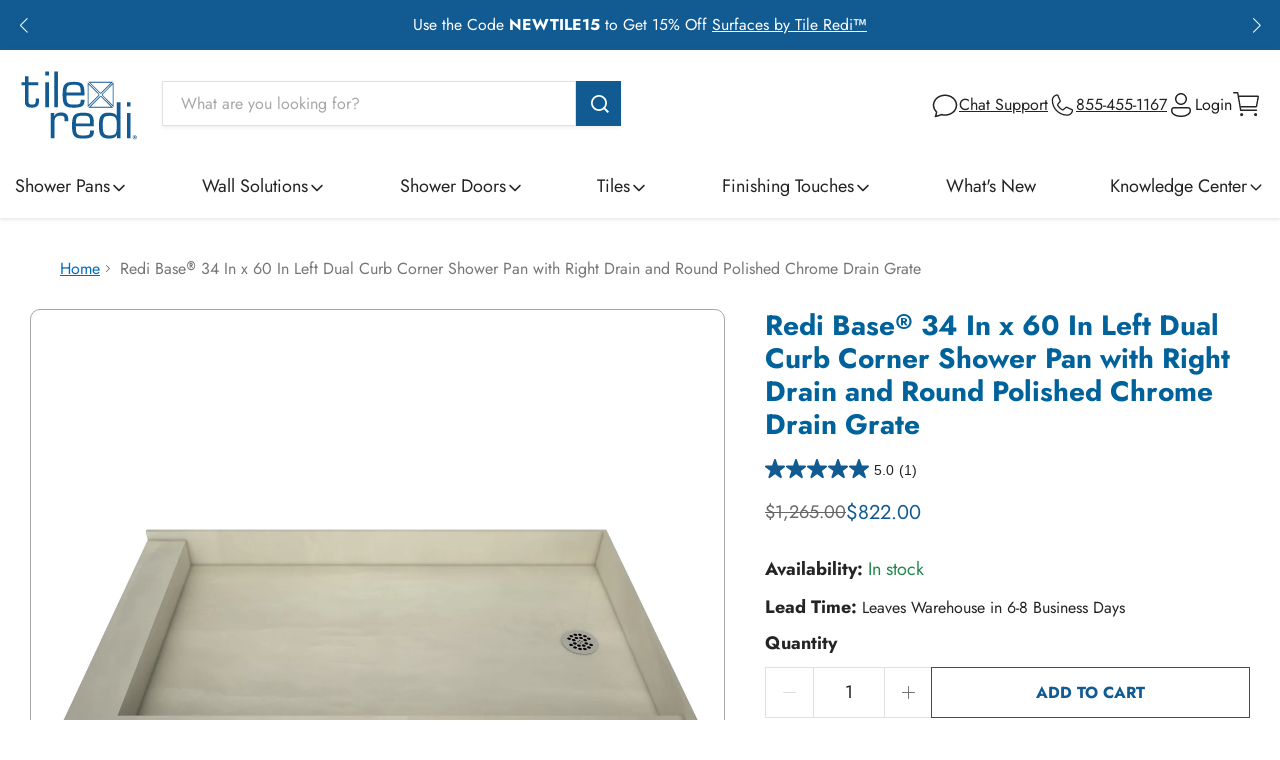

--- FILE ---
content_type: text/html; charset=utf-8
request_url: https://tileredi.com/products/double-curb-shower-pan-with-right-drain-34x60-3460rdlpvc
body_size: 61628
content:
<!doctype html>
<html class="no-js no-touch" lang="en">
	<head>
		<script>
	    window.Store = window.Store || {};
	    window.Store.id = 74987176241;
		</script>
		<meta charset="utf-8">
		<meta http-equiv="x-ua-compatible" content="IE=edge">
		<link rel="preconnect" href="https://cdn.shopify.com">
		<link rel="preconnect" href="https://fonts.shopifycdn.com">
		<link rel="preconnect" href="https://v.shopify.com">
		<link rel="preconnect" href="https://cdn.shopifycloud.com">
		<title>
			
Redi Base® 34 In x 60 In Left Dual Curb Corner Shower Pan with Right Drain and Round Polished Chrome Drain Grate
 — Tile Redi</title>
				<meta name="description" content="Redi Base Shower Pans &amp; Bases, 34 x 60, Right Drain, Left Dual Curb, Ready to Tile, Leakproof Base. Redi Base® 34 In x 60 In Left Dual Curb Corner Shower Pan with Right Drain and Round Polished Chrome Drain Grate">
			

  <link rel="shortcut icon" href="//tileredi.com/cdn/shop/files/favicon_32x32.png?v=1695207962" type="image/png">
<link rel="canonical" href="https://tileredi.com/products/double-curb-shower-pan-with-right-drain-34x60-3460rdlpvc"><meta name="viewport" content="width=device-width">















<meta property="og:site_name" content="Tile Redi">
<meta property="og:url" content="https://tileredi.com/products/double-curb-shower-pan-with-right-drain-34x60-3460rdlpvc">
<meta property="og:title" content="Redi Base® 34 In x 60 In Left Dual Curb Corner Shower Pan with Right Drain and Round Polished Chrome Drain Grate">
<meta property="og:type" content="website">
<meta property="og:description" content="Redi Base Shower Pans &amp; Bases, 34 x 60, Right Drain, Left Dual Curb, Ready to Tile, Leakproof Base">




    
    
    

    
    
    <meta
      property="og:image"
      content="https://tileredi.com/cdn/shop/files/manilapan_entrance_rbold_mdrec_dcl_cir_r_pc_33eb8d9a-df7a-434b-9a5c-f8c2c25823bc_1517x630.jpg?v=1710857619"
    >
    <meta
      property="og:image:secure_url"
      content="https://tileredi.com/cdn/shop/files/manilapan_entrance_rbold_mdrec_dcl_cir_r_pc_33eb8d9a-df7a-434b-9a5c-f8c2c25823bc_1517x630.jpg?v=1710857619"
    >
    <meta property="og:image:width" content="1517">
    <meta property="og:image:height" content="630">
    
    
    <meta property="og:image:alt" content="Social media image">
  









  <meta name="twitter:site" content="@TileRedi">








<meta name="twitter:title" content="Redi Base Shower Pan, 34 x 60, Right Drain, Left Dual Curb">
<meta name="twitter:description" content="Redi Base Shower Pans &amp; Bases, 34 x 60, Right Drain, Left Dual Curb, Ready to Tile, Leakproof Base">


    
    
    
      
      
      <meta name="twitter:card" content="summary_large_image">
    
    
    <meta
      property="twitter:image"
      content="https://tileredi.com/cdn/shop/files/manilapan_entrance_rbold_mdrec_dcl_cir_r_pc_33eb8d9a-df7a-434b-9a5c-f8c2c25823bc_1200x600_crop_center.jpg?v=1710857619"
    >
    <meta property="twitter:image:width" content="1200">
    <meta property="twitter:image:height" content="600">
    
    
    <meta property="twitter:image:alt" content="Social media image">
  

<link rel="preload" href="//tileredi.com/cdn/fonts/jost/jost_n4.d47a1b6347ce4a4c9f437608011273009d91f2b7.woff2" as="font" crossorigin="anonymous">
		<link rel="preload" as="style" href="//tileredi.com/cdn/shop/t/5/assets/theme.css?v=59829662310338873581763127479"><script>window.performance && window.performance.mark && window.performance.mark('shopify.content_for_header.start');</script><meta name="google-site-verification" content="XcxKJCSfsstK46zZcgBUjraAI3iy3-mmNzkTcrUwp0U">
<meta id="shopify-digital-wallet" name="shopify-digital-wallet" content="/74987176241/digital_wallets/dialog">
<link rel="alternate" type="application/json+oembed" href="https://tileredi.com/products/double-curb-shower-pan-with-right-drain-34x60-3460rdlpvc.oembed">
<script async="async" src="/checkouts/internal/preloads.js?locale=en-US"></script>
<script id="shopify-features" type="application/json">{"accessToken":"97d15321b79040f7b00c76c4c6eabbfa","betas":["rich-media-storefront-analytics"],"domain":"tileredi.com","predictiveSearch":true,"shopId":74987176241,"locale":"en"}</script>
<script>var Shopify = Shopify || {};
Shopify.shop = "tile-redi.myshopify.com";
Shopify.locale = "en";
Shopify.currency = {"active":"USD","rate":"1.0"};
Shopify.country = "US";
Shopify.theme = {"name":"tile-redi\/prod_theme","id":160609927473,"schema_name":"Empire","schema_version":"9.1.1","theme_store_id":null,"role":"main"};
Shopify.theme.handle = "null";
Shopify.theme.style = {"id":null,"handle":null};
Shopify.cdnHost = "tileredi.com/cdn";
Shopify.routes = Shopify.routes || {};
Shopify.routes.root = "/";</script>
<script type="module">!function(o){(o.Shopify=o.Shopify||{}).modules=!0}(window);</script>
<script>!function(o){function n(){var o=[];function n(){o.push(Array.prototype.slice.apply(arguments))}return n.q=o,n}var t=o.Shopify=o.Shopify||{};t.loadFeatures=n(),t.autoloadFeatures=n()}(window);</script>
<script id="shop-js-analytics" type="application/json">{"pageType":"product"}</script>
<script defer="defer" async type="module" src="//tileredi.com/cdn/shopifycloud/shop-js/modules/v2/client.init-shop-cart-sync_BT-GjEfc.en.esm.js"></script>
<script defer="defer" async type="module" src="//tileredi.com/cdn/shopifycloud/shop-js/modules/v2/chunk.common_D58fp_Oc.esm.js"></script>
<script defer="defer" async type="module" src="//tileredi.com/cdn/shopifycloud/shop-js/modules/v2/chunk.modal_xMitdFEc.esm.js"></script>
<script type="module">
  await import("//tileredi.com/cdn/shopifycloud/shop-js/modules/v2/client.init-shop-cart-sync_BT-GjEfc.en.esm.js");
await import("//tileredi.com/cdn/shopifycloud/shop-js/modules/v2/chunk.common_D58fp_Oc.esm.js");
await import("//tileredi.com/cdn/shopifycloud/shop-js/modules/v2/chunk.modal_xMitdFEc.esm.js");

  window.Shopify.SignInWithShop?.initShopCartSync?.({"fedCMEnabled":true,"windoidEnabled":true});

</script>
<script>(function() {
  var isLoaded = false;
  function asyncLoad() {
    if (isLoaded) return;
    isLoaded = true;
    var urls = ["\/\/cdn.shopify.com\/proxy\/9e2221600016e28dbd20f78b2214e45e18dcdad6d972cc2a3ac43d9a27eb665f\/apps.bazaarvoice.com\/deployments\/tileredi\/shopify\/production\/en_US\/bv.js?shop=tile-redi.myshopify.com\u0026sp-cache-control=cHVibGljLCBtYXgtYWdlPTkwMA","https:\/\/cdn.logbase.io\/lb-upsell-wrapper.js?shop=tile-redi.myshopify.com"];
    for (var i = 0; i < urls.length; i++) {
      var s = document.createElement('script');
      s.type = 'text/javascript';
      s.async = true;
      s.src = urls[i];
      var x = document.getElementsByTagName('script')[0];
      x.parentNode.insertBefore(s, x);
    }
  };
  if(window.attachEvent) {
    window.attachEvent('onload', asyncLoad);
  } else {
    window.addEventListener('load', asyncLoad, false);
  }
})();</script>
<script id="__st">var __st={"a":74987176241,"offset":-18000,"reqid":"b5a3b60e-6eb8-4aed-8e23-3c618cac0038-1769414520","pageurl":"tileredi.com\/products\/double-curb-shower-pan-with-right-drain-34x60-3460rdlpvc","u":"a72ca39532e6","p":"product","rtyp":"product","rid":9088894501169};</script>
<script>window.ShopifyPaypalV4VisibilityTracking = true;</script>
<script id="captcha-bootstrap">!function(){'use strict';const t='contact',e='account',n='new_comment',o=[[t,t],['blogs',n],['comments',n],[t,'customer']],c=[[e,'customer_login'],[e,'guest_login'],[e,'recover_customer_password'],[e,'create_customer']],r=t=>t.map((([t,e])=>`form[action*='/${t}']:not([data-nocaptcha='true']) input[name='form_type'][value='${e}']`)).join(','),a=t=>()=>t?[...document.querySelectorAll(t)].map((t=>t.form)):[];function s(){const t=[...o],e=r(t);return a(e)}const i='password',u='form_key',d=['recaptcha-v3-token','g-recaptcha-response','h-captcha-response',i],f=()=>{try{return window.sessionStorage}catch{return}},m='__shopify_v',_=t=>t.elements[u];function p(t,e,n=!1){try{const o=window.sessionStorage,c=JSON.parse(o.getItem(e)),{data:r}=function(t){const{data:e,action:n}=t;return t[m]||n?{data:e,action:n}:{data:t,action:n}}(c);for(const[e,n]of Object.entries(r))t.elements[e]&&(t.elements[e].value=n);n&&o.removeItem(e)}catch(o){console.error('form repopulation failed',{error:o})}}const l='form_type',E='cptcha';function T(t){t.dataset[E]=!0}const w=window,h=w.document,L='Shopify',v='ce_forms',y='captcha';let A=!1;((t,e)=>{const n=(g='f06e6c50-85a8-45c8-87d0-21a2b65856fe',I='https://cdn.shopify.com/shopifycloud/storefront-forms-hcaptcha/ce_storefront_forms_captcha_hcaptcha.v1.5.2.iife.js',D={infoText:'Protected by hCaptcha',privacyText:'Privacy',termsText:'Terms'},(t,e,n)=>{const o=w[L][v],c=o.bindForm;if(c)return c(t,g,e,D).then(n);var r;o.q.push([[t,g,e,D],n]),r=I,A||(h.body.append(Object.assign(h.createElement('script'),{id:'captcha-provider',async:!0,src:r})),A=!0)});var g,I,D;w[L]=w[L]||{},w[L][v]=w[L][v]||{},w[L][v].q=[],w[L][y]=w[L][y]||{},w[L][y].protect=function(t,e){n(t,void 0,e),T(t)},Object.freeze(w[L][y]),function(t,e,n,w,h,L){const[v,y,A,g]=function(t,e,n){const i=e?o:[],u=t?c:[],d=[...i,...u],f=r(d),m=r(i),_=r(d.filter((([t,e])=>n.includes(e))));return[a(f),a(m),a(_),s()]}(w,h,L),I=t=>{const e=t.target;return e instanceof HTMLFormElement?e:e&&e.form},D=t=>v().includes(t);t.addEventListener('submit',(t=>{const e=I(t);if(!e)return;const n=D(e)&&!e.dataset.hcaptchaBound&&!e.dataset.recaptchaBound,o=_(e),c=g().includes(e)&&(!o||!o.value);(n||c)&&t.preventDefault(),c&&!n&&(function(t){try{if(!f())return;!function(t){const e=f();if(!e)return;const n=_(t);if(!n)return;const o=n.value;o&&e.removeItem(o)}(t);const e=Array.from(Array(32),(()=>Math.random().toString(36)[2])).join('');!function(t,e){_(t)||t.append(Object.assign(document.createElement('input'),{type:'hidden',name:u})),t.elements[u].value=e}(t,e),function(t,e){const n=f();if(!n)return;const o=[...t.querySelectorAll(`input[type='${i}']`)].map((({name:t})=>t)),c=[...d,...o],r={};for(const[a,s]of new FormData(t).entries())c.includes(a)||(r[a]=s);n.setItem(e,JSON.stringify({[m]:1,action:t.action,data:r}))}(t,e)}catch(e){console.error('failed to persist form',e)}}(e),e.submit())}));const S=(t,e)=>{t&&!t.dataset[E]&&(n(t,e.some((e=>e===t))),T(t))};for(const o of['focusin','change'])t.addEventListener(o,(t=>{const e=I(t);D(e)&&S(e,y())}));const B=e.get('form_key'),M=e.get(l),P=B&&M;t.addEventListener('DOMContentLoaded',(()=>{const t=y();if(P)for(const e of t)e.elements[l].value===M&&p(e,B);[...new Set([...A(),...v().filter((t=>'true'===t.dataset.shopifyCaptcha))])].forEach((e=>S(e,t)))}))}(h,new URLSearchParams(w.location.search),n,t,e,['guest_login'])})(!0,!0)}();</script>
<script integrity="sha256-4kQ18oKyAcykRKYeNunJcIwy7WH5gtpwJnB7kiuLZ1E=" data-source-attribution="shopify.loadfeatures" defer="defer" src="//tileredi.com/cdn/shopifycloud/storefront/assets/storefront/load_feature-a0a9edcb.js" crossorigin="anonymous"></script>
<script data-source-attribution="shopify.dynamic_checkout.dynamic.init">var Shopify=Shopify||{};Shopify.PaymentButton=Shopify.PaymentButton||{isStorefrontPortableWallets:!0,init:function(){window.Shopify.PaymentButton.init=function(){};var t=document.createElement("script");t.src="https://tileredi.com/cdn/shopifycloud/portable-wallets/latest/portable-wallets.en.js",t.type="module",document.head.appendChild(t)}};
</script>
<script data-source-attribution="shopify.dynamic_checkout.buyer_consent">
  function portableWalletsHideBuyerConsent(e){var t=document.getElementById("shopify-buyer-consent"),n=document.getElementById("shopify-subscription-policy-button");t&&n&&(t.classList.add("hidden"),t.setAttribute("aria-hidden","true"),n.removeEventListener("click",e))}function portableWalletsShowBuyerConsent(e){var t=document.getElementById("shopify-buyer-consent"),n=document.getElementById("shopify-subscription-policy-button");t&&n&&(t.classList.remove("hidden"),t.removeAttribute("aria-hidden"),n.addEventListener("click",e))}window.Shopify?.PaymentButton&&(window.Shopify.PaymentButton.hideBuyerConsent=portableWalletsHideBuyerConsent,window.Shopify.PaymentButton.showBuyerConsent=portableWalletsShowBuyerConsent);
</script>
<script>
  function portableWalletsCleanup(e){e&&e.src&&console.error("Failed to load portable wallets script "+e.src);var t=document.querySelectorAll("shopify-accelerated-checkout .shopify-payment-button__skeleton, shopify-accelerated-checkout-cart .wallet-cart-button__skeleton"),e=document.getElementById("shopify-buyer-consent");for(let e=0;e<t.length;e++)t[e].remove();e&&e.remove()}function portableWalletsNotLoadedAsModule(e){e instanceof ErrorEvent&&"string"==typeof e.message&&e.message.includes("import.meta")&&"string"==typeof e.filename&&e.filename.includes("portable-wallets")&&(window.removeEventListener("error",portableWalletsNotLoadedAsModule),window.Shopify.PaymentButton.failedToLoad=e,"loading"===document.readyState?document.addEventListener("DOMContentLoaded",window.Shopify.PaymentButton.init):window.Shopify.PaymentButton.init())}window.addEventListener("error",portableWalletsNotLoadedAsModule);
</script>

<script type="module" src="https://tileredi.com/cdn/shopifycloud/portable-wallets/latest/portable-wallets.en.js" onError="portableWalletsCleanup(this)" crossorigin="anonymous"></script>
<script nomodule>
  document.addEventListener("DOMContentLoaded", portableWalletsCleanup);
</script>

<link id="shopify-accelerated-checkout-styles" rel="stylesheet" media="screen" href="https://tileredi.com/cdn/shopifycloud/portable-wallets/latest/accelerated-checkout-backwards-compat.css" crossorigin="anonymous">
<style id="shopify-accelerated-checkout-cart">
        #shopify-buyer-consent {
  margin-top: 1em;
  display: inline-block;
  width: 100%;
}

#shopify-buyer-consent.hidden {
  display: none;
}

#shopify-subscription-policy-button {
  background: none;
  border: none;
  padding: 0;
  text-decoration: underline;
  font-size: inherit;
  cursor: pointer;
}

#shopify-subscription-policy-button::before {
  box-shadow: none;
}

      </style>

<script>window.performance && window.performance.mark && window.performance.mark('shopify.content_for_header.end');</script>
		<style>
      

      .slideshow--section {
        --autoplay-interval: 9s;
      }
		</style>
		<link rel="stylesheet" type="text/css" href="//tileredi.com/cdn/shop/t/5/assets/theme.css?v=59829662310338873581763127479">
		<link rel="stylesheet" type="text/css" href="//tileredi.com/cdn/shop/t/5/assets/ada.css?v=147772745404916123661701772362"><script>
	    window.Theme = window.Theme || {};
	    window.Theme.version = '9.1.1';
	    window.Theme.name = 'Empire';
	    window.Theme.routes = {
	      "root_url": "/",
	      "account_url": "/account",
	      "account_login_url": "/account/login",
	      "account_logout_url": "/account/logout",
	      "account_register_url": "/account/register",
	      "account_addresses_url": "/account/addresses",
	      "collections_url": "/collections",
	      "all_products_collection_url": "/collections/all",
	      "search_url": "/search",
	      "predictive_search_url": "/search/suggest",
	      "cart_url": "/cart",
	      "cart_add_url": "/cart/add",
	      "cart_change_url": "/cart/change",
	      "cart_clear_url": "/cart/clear",
	      "product_recommendations_url": "/recommendations/products",
	    };
		</script><link rel="stylesheet" type="text/css" href="//tileredi.com/cdn/shop/t/5/assets/product-recently-viewed-card.css?v=91029713503632506901702385133">


<link rel="stylesheet" type="text/css" href="//tileredi.com/cdn/shop/t/5/assets/productgrid.css?v=8258327260715396711727259628">





<link rel="stylesheet" type="text/css" href="//tileredi.com/cdn/shop/t/5/assets/modal.css?v=21997487520910710921727295160">
<link rel="stylesheet" type="text/css" href="//tileredi.com/cdn/shop/t/5/assets/product-item.css?v=177836084475022544391727259628">



		<script async src="//201518.cctm.xyz/t.js"></script>
      
		
		

      <script type="text/javascript">
          (function(c,l,a,r,i,t,y){
              c[a]=c[a]||function(){(c[a].q=c[a].q||[]).push(arguments)};
              t=l.createElement(r);t.async=1;t.src="https://www.clarity.ms/tag/"+i;
              y=l.getElementsByTagName(r)[0];y.parentNode.insertBefore(t,y);
          })(window, document, "clarity", "script", "rk0u47bq8m");
      </script>
	  <!-- Google Tag Manager -->
<script>(function(w,d,s,l,i){w[l]=w[l]||[];w[l].push({'gtm.start':
new Date().getTime(),event:'gtm.js'});var f=d.getElementsByTagName(s)[0],
j=d.createElement(s),dl=l!='dataLayer'?'&l='+l:'';j.async=true;j.src=
'https://www.googletagmanager.com/gtm.js?id='+i+dl;f.parentNode.insertBefore(j,f);
})(window,document,'script','dataLayer','GTM-P3P7K7VS');</script>
<!-- End Google Tag Manager -->

	<!-- BEGIN app block: shopify://apps/klaviyo-email-marketing-sms/blocks/klaviyo-onsite-embed/2632fe16-c075-4321-a88b-50b567f42507 -->












  <script async src="https://static.klaviyo.com/onsite/js/RiAGDQ/klaviyo.js?company_id=RiAGDQ"></script>
  <script>!function(){if(!window.klaviyo){window._klOnsite=window._klOnsite||[];try{window.klaviyo=new Proxy({},{get:function(n,i){return"push"===i?function(){var n;(n=window._klOnsite).push.apply(n,arguments)}:function(){for(var n=arguments.length,o=new Array(n),w=0;w<n;w++)o[w]=arguments[w];var t="function"==typeof o[o.length-1]?o.pop():void 0,e=new Promise((function(n){window._klOnsite.push([i].concat(o,[function(i){t&&t(i),n(i)}]))}));return e}}})}catch(n){window.klaviyo=window.klaviyo||[],window.klaviyo.push=function(){var n;(n=window._klOnsite).push.apply(n,arguments)}}}}();</script>

  
    <script id="viewed_product">
      if (item == null) {
        var _learnq = _learnq || [];

        var MetafieldReviews = null
        var MetafieldYotpoRating = null
        var MetafieldYotpoCount = null
        var MetafieldLooxRating = null
        var MetafieldLooxCount = null
        var okendoProduct = null
        var okendoProductReviewCount = null
        var okendoProductReviewAverageValue = null
        try {
          // The following fields are used for Customer Hub recently viewed in order to add reviews.
          // This information is not part of __kla_viewed. Instead, it is part of __kla_viewed_reviewed_items
          MetafieldReviews = {};
          MetafieldYotpoRating = null
          MetafieldYotpoCount = null
          MetafieldLooxRating = null
          MetafieldLooxCount = null

          okendoProduct = null
          // If the okendo metafield is not legacy, it will error, which then requires the new json formatted data
          if (okendoProduct && 'error' in okendoProduct) {
            okendoProduct = null
          }
          okendoProductReviewCount = okendoProduct ? okendoProduct.reviewCount : null
          okendoProductReviewAverageValue = okendoProduct ? okendoProduct.reviewAverageValue : null
        } catch (error) {
          console.error('Error in Klaviyo onsite reviews tracking:', error);
        }

        var item = {
          Name: "Redi Base® 34 In x 60 In Left Dual Curb Corner Shower Pan with Right Drain and Round Polished Chrome Drain Grate",
          ProductID: 9088894501169,
          Categories: ["All Products Non-Custom","All Shower Pans","Build a Shower Pan","Corner Shower","pans and niches non-custom","Redi Base"],
          ImageURL: "https://tileredi.com/cdn/shop/files/manilapan_entrance_rbold_mdrec_dcl_cir_r_pc_33eb8d9a-df7a-434b-9a5c-f8c2c25823bc_grande.jpg?v=1710857619",
          URL: "https://tileredi.com/products/double-curb-shower-pan-with-right-drain-34x60-3460rdlpvc",
          Brand: "Tile Redi",
          Price: "$822.00",
          Value: "822.00",
          CompareAtPrice: "$1,265.00"
        };
        _learnq.push(['track', 'Viewed Product', item]);
        _learnq.push(['trackViewedItem', {
          Title: item.Name,
          ItemId: item.ProductID,
          Categories: item.Categories,
          ImageUrl: item.ImageURL,
          Url: item.URL,
          Metadata: {
            Brand: item.Brand,
            Price: item.Price,
            Value: item.Value,
            CompareAtPrice: item.CompareAtPrice
          },
          metafields:{
            reviews: MetafieldReviews,
            yotpo:{
              rating: MetafieldYotpoRating,
              count: MetafieldYotpoCount,
            },
            loox:{
              rating: MetafieldLooxRating,
              count: MetafieldLooxCount,
            },
            okendo: {
              rating: okendoProductReviewAverageValue,
              count: okendoProductReviewCount,
            }
          }
        }]);
      }
    </script>
  




  <script>
    window.klaviyoReviewsProductDesignMode = false
  </script>







<!-- END app block --><!-- BEGIN app block: shopify://apps/hulk-form-builder/blocks/app-embed/b6b8dd14-356b-4725-a4ed-77232212b3c3 --><!-- BEGIN app snippet: hulkapps-formbuilder-theme-ext --><script type="text/javascript">
  
  if (typeof window.formbuilder_customer != "object") {
        window.formbuilder_customer = {}
  }

  window.hulkFormBuilder = {
    form_data: {"form_obGxWFCREmEig5P4-eOsmA":{"uuid":"obGxWFCREmEig5P4-eOsmA","form_name":"Redi Your Way Request Form","form_data":{"div_back_gradient_1":"#fff","div_back_gradient_2":"#fff","back_color":"#fff","form_title":"","form_submit":"Submit","after_submit":"hideAndmessage","after_submit_msg":"\u003cp\u003eThank you for your Redi Your Way\u0026reg; shower pan request; a specialist will contact you within 24 hours (1 business day).\u003c\/p\u003e\n","captcha_enable":"yes","label_style":"blockLabels","input_border_radius":"5","back_type":"transparent","input_back_color":"#fff","input_back_color_hover":"#fff","back_shadow":"none","label_font_clr":"#333333","input_font_clr":"#333333","button_align":"fullBtn","button_clr":"#fff","button_back_clr":"#115a92","button_border_radius":"3","form_width":"860px","form_border_size":0,"form_border_clr":"#c7c7c7","form_border_radius":"1","label_font_size":"14","input_font_size":"12","button_font_size":"16","form_padding":"35","input_border_color":"#242424","input_border_color_hover":"#242424","btn_border_clr":"#333333","btn_border_size":0,"form_name":"Redi Your Way Request Form","":"rywsales@tileredi.com","form_access_message":"\u003cp\u003ePlease login to access the form\u003cbr\u003eDo not have an account? Create account\u003c\/p\u003e","form_description":"\u003cp\u003e\u003cspan style=\"color:#242424;\"\u003e\u003cspan style=\"font-family:Helvetica;\"\u003eReady to create your perfect custom shower pan? Since your project requires a larger size or more complex features, our specialists are here to help! Fill out the form below, and we\u0026rsquo;ll work with you to design a solution that meets your exact needs.\u003c\/span\u003e\u003c\/span\u003e\u003c\/p\u003e\n","captcha_honeypot":"no","input_font_family":"Nunito","label_font_family":"Nunito","formElements":[{"type":"text","position":0,"label":"First Name","customClass":"","halfwidth":"no","Conditions":{},"required":"yes","page_number":1},{"type":"text","position":1,"label":"Last Name","halfwidth":"no","Conditions":{},"required":"yes","page_number":1},{"Conditions":{},"type":"phone","position":2,"label":"Phone Number","required":"yes","page_number":1},{"type":"email","position":3,"label":"Email","required":"yes","email_confirm":"no","Conditions":{},"confirm_value":"no","page_number":1},{"Conditions":{},"type":"lineBreak","position":4,"label":"Label (8)","page_number":1},{"Conditions":{},"type":"multipleCheckbox","position":5,"label":"Brand","required":"yes","values":"Redi Base®\nRedi Trench®","elementCost":{},"page_number":1},{"Conditions":{},"type":"lineBreak","position":6,"label":"Label (26)","page_number":1},{"Conditions":{},"type":"label","position":7,"label":"Shower Dimensions:","halfwidth":"no","page_number":1},{"Conditions":{},"type":"text","position":8,"label":"Entrance Width","required":"yes","placeholder":"Measure the entrance to your shower.","customClass":"ryw-label-bold","page_number":1},{"Conditions":{},"type":"text","position":9,"label":"Depth","required":"yes","page_number":1},{"Conditions":{},"type":"lineBreak","position":10,"label":"Label (24)","page_number":1},{"Conditions":{},"type":"label","position":11,"label":"Drain Position:","customClass":"ryw-label-bold","page_number":1},{"Conditions":{},"type":"label","position":12,"label":"Measure from the back wall to the drain center. Measure from closest wall side (left or right) to drain center.","page_number":1},{"Conditions":{},"type":"text","position":13,"label":"Back","required":"yes","halfwidth":"yes","page_number":1},{"Conditions":{},"type":"text","position":14,"label":"Side","halfwidth":"yes","required":"yes","page_number":1},{"Conditions":{},"type":"radio","position":15,"label":"Measured From:","required":"yes","values":"Left\nRight","elementCost":{},"page_number":1},{"Conditions":{},"type":"lineBreak","position":16,"label":"Label (25)","page_number":1},{"Conditions":{},"type":"label","position":17,"label":"Curb Dimensions:","customClass":"ryw-label-bold","page_number":1},{"Conditions":{},"type":"label","position":18,"label":"Please round to nearest 1\/4″ (ex. 3.25″, 3.50″, etc.)","page_number":1},{"Conditions":{},"type":"text","position":19,"label":"Curb Height","halfwidth":"no","placeholder":"Must be greater than 3.5\"","page_number":1},{"Conditions":{},"type":"text","position":20,"label":"Curb Depth","placeholder":"Must be greater than 2.5\"","page_number":1},{"Conditions":{},"type":"checkbox","position":21,"label":"Barrier Free","page_number":1},{"Conditions":{},"type":"lineBreak","position":22,"label":"Label (26)","page_number":1},{"Conditions":{},"type":"select","position":23,"label":"Hardware Finish:","values":"Polished Chrome\nBrushed Nickel\nMatte Black\nOil Rubbed Bronze\nBrushed Gold","elementCost":{},"required":"yes","customClass":"ryw-label-bold","page_number":1},{"Conditions":{},"type":"lineBreak","position":24,"label":"Label (29)","page_number":1},{"Conditions":{},"type":"textarea","position":25,"label":"Additional Notes: *","inputHeight":"150","placeholder":"Any additional notes, or anything you would like to add (i.e. wall boards, niches, etc.)?","customClass":"ryw-label-bold","page_number":1}]},"is_spam_form":false,"shop_uuid":"W8WFVsMO08S0TFXIF6l2WA","shop_timezone":"America\/New_York","shop_id":128922,"shop_is_after_submit_enabled":false,"shop_shopify_plan":"shopify_plus","shop_shopify_domain":"tile-redi.myshopify.com","shop_remove_watermark":false,"shop_created_at":"2025-02-14T11:47:58.967-06:00"},"form_Z-JLmPOwhlN5l_nnhHU7Uw":{"uuid":"Z-JLmPOwhlN5l_nnhHU7Uw","form_name":"Certified Installer Form - Tile Coach","form_data":{"div_back_gradient_1":"#fff","div_back_gradient_2":"#fff","back_color":"#fff","form_title":"","form_submit":"Submit","after_submit":"hideAndmessage","after_submit_msg":"\u003cp data-end=\"109\" data-start=\"76\"\u003e\u003cstrong data-end=\"107\" data-start=\"76\"\u003eThank You!\u003c\/strong\u003e\u003c\/p\u003e\n\n\u003cp data-end=\"273\" data-start=\"111\"\u003eWe\u0026rsquo;ve received your submission and appreciate you taking the time to contact\u0026nbsp;us. Our team will review your message and get back to you as soon as possible.\u003c\/p\u003e\n\n\u003cp data-end=\"273\" data-start=\"111\"\u003e\u003cstrong\u003eTile Redi\u003c\/strong\u003e\u003c\/p\u003e\n","captcha_enable":"yes","label_style":"blockLabels","input_border_radius":"5","back_type":"transparent","input_back_color":"#fff","input_back_color_hover":"#fff","back_shadow":"none","label_font_clr":"#333333","input_font_clr":"#333333","button_align":"fullBtn","button_clr":"#fff","button_back_clr":"#115a92","button_border_radius":"5","form_width":"772px","form_border_size":0,"form_border_clr":"#c7c7c7","form_border_radius":"5","label_font_size":"14","input_font_size":"12","button_font_size":"16","form_padding":"35","input_border_color":"#ccc","input_border_color_hover":"#ccc","btn_border_clr":"#115a92","btn_border_size":0,"form_name":"Certified Installer Form - Tile Coach","":"trpro@tileredi.com","form_access_message":"\u003cp\u003ePlease login to access the form\u003cbr\u003eDo not have an account? Create account\u003c\/p\u003e","captcha_honeypot":"no","submition_single_email":"yes","admin_email_date_default":"no","formElements":[{"type":"text","position":0,"label":"Full Name","customClass":"","halfwidth":"no","Conditions":{},"required":"yes","page_number":1},{"Conditions":{},"type":"text","position":1,"label":"Company Name","required":"yes","page_number":1},{"Conditions":{},"type":"text","position":2,"label":"Street Address","required":"yes","page_number":1},{"Conditions":{},"type":"text","position":3,"label":"City","halfwidth":"yes","required":"yes","page_number":1},{"Conditions":{},"type":"select","position":4,"label":"State","halfwidth":"yes","required":"yes","option_sets":"state","values":"Alabama\nAlaska\nArizona\nArkansas\nByram\nCalifornia\nCokato\nColorado\nConnecticut\nDelaware\nDistrict of Columbia\nFlorida\nGeorgia\nHawaii\nIdaho\nIllinois\nIndiana\nIowa\nKansas\nKentucky\nLouisiana\nLowa\nMaine\nMaryland\nMassachusetts\nMedfield\nMichigan\nMinnesota\nMississippi\nMissouri\nMontana\nNebraska\nNevada\nNew Hampshire\nNew Jersey\nNew Jersy\nNew Mexico\nNew York\nNorth Carolina\nNorth Dakota\nOhio\nOklahoma\nOntario\nOregon\nPennsylvania\nRamey\nRhode Island\nSouth Carolina\nSouth Dakota\nSublimity\nTennessee\nTexas\nTrimble\nUtah\nVermont\nVirginia\nWashington\nWest Virginia\nWisconsin\nWyoming","elementCost":{},"option_country":"475","page_number":1},{"Conditions":{},"type":"text","position":5,"label":"ZIP Code","halfwidth":"no","required":"yes","page_number":1},{"type":"email","position":6,"label":"Business Email Address","required":"yes","email_confirm":"yes","Conditions":{},"page_number":1},{"Conditions":{},"type":"select","position":7,"label":"Customer Type","required":"yes","values":"Independent Contractor\nKitchen\/Bath Remodeler\nSub-contractor\nHome Builder\nArchitect\/Designer\nCommercial Construction Professional\nOther","elementCost":{},"page_number":1},{"Conditions":{},"type":"select","position":8,"label":"Bathroom Projects Yearly","required":"yes","values":"1-5\n6-10\n11-20\n20+","elementCost":{},"page_number":1},{"Conditions":{},"type":"url","position":9,"label":"Business Website","page_number":1},{"Conditions":{},"type":"phone","position":10,"label":"Phone Number","required":"yes","page_number":1}]},"is_spam_form":false,"shop_uuid":"W8WFVsMO08S0TFXIF6l2WA","shop_timezone":"America\/New_York","shop_id":128922,"shop_is_after_submit_enabled":false,"shop_shopify_plan":"shopify_plus","shop_shopify_domain":"tile-redi.myshopify.com"},"form_zMNFYCqFWnAR_20gELTo1Q":{"uuid":"zMNFYCqFWnAR_20gELTo1Q","form_name":"Dealers","form_data":{"div_back_gradient_1":"#fff","div_back_gradient_2":"#fff","back_color":"#fff","form_title":"","form_submit":"Submit","after_submit":"hideAndmessage","after_submit_msg":"\u003cp data-end=\"109\" data-start=\"76\"\u003e\u003cstrong data-end=\"107\" data-start=\"76\"\u003eThank You!\u003c\/strong\u003e\u003c\/p\u003e\n\n\u003cp data-end=\"273\" data-start=\"111\"\u003eWe\u0026rsquo;ve received your submission and appreciate you taking the time to contact\u0026nbsp;us. Our team will review your message and get back to you as soon as possible.\u003c\/p\u003e\n\n\u003cp data-end=\"273\" data-start=\"111\"\u003e\u003cstrong\u003eTile Redi\u003c\/strong\u003e\u003c\/p\u003e\n","captcha_enable":"yes","label_style":"blockLabels","input_border_radius":"5","back_type":"transparent","input_back_color":"#fff","input_back_color_hover":"#fff","back_shadow":"none","label_font_clr":"#333333","input_font_clr":"#333333","button_align":"fullBtn","button_clr":"#fff","button_back_clr":"#115a92","button_border_radius":"5","form_width":"772px","form_border_size":0,"form_border_clr":"#c7c7c7","form_border_radius":"5","label_font_size":"14","input_font_size":"12","button_font_size":"16","form_padding":"35","input_border_color":"#ccc","input_border_color_hover":"#ccc","btn_border_clr":"#115a92","btn_border_size":0,"form_name":"Dealers","":"techsupport@tileredi.com","form_emails":"techsupport@tileredi.com","admin_email_subject":"New Dealers form submission received.","admin_email_message":"\u003cp\u003eSomeone just submitted a response to your form.\u003cbr \/\u003e\nPlease find the details below:\u003c\/p\u003e\n","form_access_message":"\u003cp\u003ePlease login to access the form\u003cbr\u003eDo not have an account? Create account\u003c\/p\u003e","notification_email_send":true,"captcha_honeypot":"no","formElements":[{"type":"text","position":0,"label":"Name","customClass":"","halfwidth":"no","Conditions":{},"required":"yes","page_number":1},{"Conditions":{},"type":"text","position":1,"label":"Company Name","required":"yes","page_number":1},{"type":"email","position":2,"label":"Email","required":"yes","email_confirm":"yes","Conditions":{},"page_number":1},{"Conditions":{},"type":"phone","position":3,"label":"Phone","required":"yes","page_number":1},{"Conditions":{},"type":"url","position":4,"label":"Website","page_number":1},{"type":"select","position":5,"label":"Subject","values":"Product Inquiry\nOrder Delivery\nOrder Payment\/Refund\nPayment Related\nOther","Conditions":{},"page_number":1},{"type":"textarea","position":6,"label":"Message","required":"yes","Conditions":{},"inputHeight":"200","page_number":1}]},"is_spam_form":false,"shop_uuid":"W8WFVsMO08S0TFXIF6l2WA","shop_timezone":"America\/New_York","shop_id":128922,"shop_is_after_submit_enabled":false,"shop_shopify_plan":"shopify_plus","shop_shopify_domain":"tile-redi.myshopify.com","shop_remove_watermark":false,"shop_created_at":"2025-02-14T11:47:58.967-06:00"}},
    shop_data: {"shop_W8WFVsMO08S0TFXIF6l2WA":{"shop_uuid":"W8WFVsMO08S0TFXIF6l2WA","shop_timezone":"America\/New_York","shop_id":128922,"shop_is_after_submit_enabled":true,"shop_shopify_plan":"Shopify Plus","shop_shopify_domain":"tile-redi.myshopify.com","shop_created_at":"2025-02-14T11:47:58.967-06:00","is_skip_metafield":false,"shop_deleted":false,"shop_disabled":false}},
    settings_data: {"shop_settings":{"shop_customise_msgs":[],"default_customise_msgs":{"is_required":"is required","thank_you":"Thank you! The form was submitted successfully.","processing":"Processing...","valid_data":"Please provide valid data","valid_email":"Provide valid email format","valid_tags":"HTML Tags are not allowed","valid_phone":"Provide valid phone number","valid_captcha":"Please provide valid captcha response","valid_url":"Provide valid URL","only_number_alloud":"Provide valid number in","number_less":"must be less than","number_more":"must be more than","image_must_less":"Image must be less than 20MB","image_number":"Images allowed","image_extension":"Invalid extension! Please provide image file","error_image_upload":"Error in image upload. Please try again.","error_file_upload":"Error in file upload. Please try again.","your_response":"Your response","error_form_submit":"Error occur.Please try again after sometime.","email_submitted":"Form with this email is already submitted","invalid_email_by_zerobounce":"The email address you entered appears to be invalid. Please check it and try again.","download_file":"Download file","card_details_invalid":"Your card details are invalid","card_details":"Card details","please_enter_card_details":"Please enter card details","card_number":"Card number","exp_mm":"Exp MM","exp_yy":"Exp YY","crd_cvc":"CVV","payment_value":"Payment amount","please_enter_payment_amount":"Please enter payment amount","address1":"Address line 1","address2":"Address line 2","city":"City","province":"Province","zipcode":"Zip code","country":"Country","blocked_domain":"This form does not accept addresses from","file_must_less":"File must be less than 20MB","file_extension":"Invalid extension! Please provide file","only_file_number_alloud":"files allowed","previous":"Previous","next":"Next","must_have_a_input":"Please enter at least one field.","please_enter_required_data":"Please enter required data","atleast_one_special_char":"Include at least one special character","atleast_one_lowercase_char":"Include at least one lowercase character","atleast_one_uppercase_char":"Include at least one uppercase character","atleast_one_number":"Include at least one number","must_have_8_chars":"Must have 8 characters long","be_between_8_and_12_chars":"Be between 8 and 12 characters long","please_select":"Please Select","phone_submitted":"Form with this phone number is already submitted","user_res_parse_error":"Error while submitting the form","valid_same_values":"values must be same","product_choice_clear_selection":"Clear Selection","picture_choice_clear_selection":"Clear Selection","remove_all_for_file_image_upload":"Remove All","invalid_file_type_for_image_upload":"You can't upload files of this type.","invalid_file_type_for_signature_upload":"You can't upload files of this type.","max_files_exceeded_for_file_upload":"You can not upload any more files.","max_files_exceeded_for_image_upload":"You can not upload any more files.","file_already_exist":"File already uploaded","max_limit_exceed":"You have added the maximum number of text fields.","cancel_upload_for_file_upload":"Cancel upload","cancel_upload_for_image_upload":"Cancel upload","cancel_upload_for_signature_upload":"Cancel upload"},"shop_blocked_domains":[]}},
    features_data: {"shop_plan_features":{"shop_plan_features":["unlimited-forms","full-design-customization","export-form-submissions","multiple-recipients-for-form-submissions","multiple-admin-notifications","enable-captcha","unlimited-file-uploads","save-submitted-form-data","set-auto-response-message","conditional-logic","form-banner","save-as-draft-facility","include-user-response-in-admin-email","disable-form-submission","mail-platform-integration","stripe-payment-integration","pre-built-templates","create-customer-account-on-shopify","google-analytics-3-by-tracking-id","facebook-pixel-id","bing-uet-pixel-id","advanced-js","advanced-css","api-available","customize-form-message","hidden-field","restrict-from-submissions-per-one-user","utm-tracking","ratings","privacy-notices","heading","paragraph","shopify-flow-trigger","domain-setup","block-domain","address","html-code","form-schedule","after-submit-script","customize-form-scrolling","on-form-submission-record-the-referrer-url","password","duplicate-the-forms","include-user-response-in-auto-responder-email","elements-add-ons","admin-and-auto-responder-email-with-tokens","email-export","premium-support","google-analytics-4-by-measurement-id","google-ads-for-tracking-conversion","validation-field","file-upload","load_form_as_popup","advanced_conditional_logic"]}},
    shop: null,
    shop_id: null,
    plan_features: null,
    validateDoubleQuotes: false,
    assets: {
      extraFunctions: "https://cdn.shopify.com/extensions/019bb5ee-ec40-7527-955d-c1b8751eb060/form-builder-by-hulkapps-50/assets/extra-functions.js",
      extraStyles: "https://cdn.shopify.com/extensions/019bb5ee-ec40-7527-955d-c1b8751eb060/form-builder-by-hulkapps-50/assets/extra-styles.css",
      bootstrapStyles: "https://cdn.shopify.com/extensions/019bb5ee-ec40-7527-955d-c1b8751eb060/form-builder-by-hulkapps-50/assets/theme-app-extension-bootstrap.css"
    },
    translations: {
      htmlTagNotAllowed: "HTML Tags are not allowed",
      sqlQueryNotAllowed: "SQL Queries are not allowed",
      doubleQuoteNotAllowed: "Double quotes are not allowed",
      vorwerkHttpWwwNotAllowed: "The words \u0026#39;http\u0026#39; and \u0026#39;www\u0026#39; are not allowed. Please remove them and try again.",
      maxTextFieldsReached: "You have added the maximum number of text fields.",
      avoidNegativeWords: "Avoid negative words: Don\u0026#39;t use negative words in your contact message.",
      customDesignOnly: "This form is for custom designs requests. For general inquiries please contact our team at info@stagheaddesigns.com",
      zerobounceApiErrorMsg: "We couldn\u0026#39;t verify your email due to a technical issue. Please try again later.",
    }

  }

  

  window.FbThemeAppExtSettingsHash = {}
  
</script><!-- END app snippet --><!-- END app block --><!-- BEGIN app block: shopify://apps/minmaxify-order-limits/blocks/app-embed-block/3acfba32-89f3-4377-ae20-cbb9abc48475 --><script type="text/javascript">minMaxifyContext={cartItemExtras: [], product: { product_id:9088894501169, collection: [485144265009,462216462641,470094610737,462215840049,493403439409,465673519409], tag:["Pan","retired_t2","wb_addon_6"]}}</script> <script type="text/javascript" src="https://limits.minmaxify.com/tile-redi.myshopify.com?v=139a&r=20251208213149"></script>

<!-- END app block --><script src="https://cdn.shopify.com/extensions/019bf8ae-4d9f-7225-b52a-9719ec3c3345/lb-upsell-228/assets/lb-selleasy.js" type="text/javascript" defer="defer"></script>
<script src="https://cdn.shopify.com/extensions/019bb5ee-ec40-7527-955d-c1b8751eb060/form-builder-by-hulkapps-50/assets/form-builder-script.js" type="text/javascript" defer="defer"></script>
<link href="https://monorail-edge.shopifysvc.com" rel="dns-prefetch">
<script>(function(){if ("sendBeacon" in navigator && "performance" in window) {try {var session_token_from_headers = performance.getEntriesByType('navigation')[0].serverTiming.find(x => x.name == '_s').description;} catch {var session_token_from_headers = undefined;}var session_cookie_matches = document.cookie.match(/_shopify_s=([^;]*)/);var session_token_from_cookie = session_cookie_matches && session_cookie_matches.length === 2 ? session_cookie_matches[1] : "";var session_token = session_token_from_headers || session_token_from_cookie || "";function handle_abandonment_event(e) {var entries = performance.getEntries().filter(function(entry) {return /monorail-edge.shopifysvc.com/.test(entry.name);});if (!window.abandonment_tracked && entries.length === 0) {window.abandonment_tracked = true;var currentMs = Date.now();var navigation_start = performance.timing.navigationStart;var payload = {shop_id: 74987176241,url: window.location.href,navigation_start,duration: currentMs - navigation_start,session_token,page_type: "product"};window.navigator.sendBeacon("https://monorail-edge.shopifysvc.com/v1/produce", JSON.stringify({schema_id: "online_store_buyer_site_abandonment/1.1",payload: payload,metadata: {event_created_at_ms: currentMs,event_sent_at_ms: currentMs}}));}}window.addEventListener('pagehide', handle_abandonment_event);}}());</script>
<script id="web-pixels-manager-setup">(function e(e,d,r,n,o){if(void 0===o&&(o={}),!Boolean(null===(a=null===(i=window.Shopify)||void 0===i?void 0:i.analytics)||void 0===a?void 0:a.replayQueue)){var i,a;window.Shopify=window.Shopify||{};var t=window.Shopify;t.analytics=t.analytics||{};var s=t.analytics;s.replayQueue=[],s.publish=function(e,d,r){return s.replayQueue.push([e,d,r]),!0};try{self.performance.mark("wpm:start")}catch(e){}var l=function(){var e={modern:/Edge?\/(1{2}[4-9]|1[2-9]\d|[2-9]\d{2}|\d{4,})\.\d+(\.\d+|)|Firefox\/(1{2}[4-9]|1[2-9]\d|[2-9]\d{2}|\d{4,})\.\d+(\.\d+|)|Chrom(ium|e)\/(9{2}|\d{3,})\.\d+(\.\d+|)|(Maci|X1{2}).+ Version\/(15\.\d+|(1[6-9]|[2-9]\d|\d{3,})\.\d+)([,.]\d+|)( \(\w+\)|)( Mobile\/\w+|) Safari\/|Chrome.+OPR\/(9{2}|\d{3,})\.\d+\.\d+|(CPU[ +]OS|iPhone[ +]OS|CPU[ +]iPhone|CPU IPhone OS|CPU iPad OS)[ +]+(15[._]\d+|(1[6-9]|[2-9]\d|\d{3,})[._]\d+)([._]\d+|)|Android:?[ /-](13[3-9]|1[4-9]\d|[2-9]\d{2}|\d{4,})(\.\d+|)(\.\d+|)|Android.+Firefox\/(13[5-9]|1[4-9]\d|[2-9]\d{2}|\d{4,})\.\d+(\.\d+|)|Android.+Chrom(ium|e)\/(13[3-9]|1[4-9]\d|[2-9]\d{2}|\d{4,})\.\d+(\.\d+|)|SamsungBrowser\/([2-9]\d|\d{3,})\.\d+/,legacy:/Edge?\/(1[6-9]|[2-9]\d|\d{3,})\.\d+(\.\d+|)|Firefox\/(5[4-9]|[6-9]\d|\d{3,})\.\d+(\.\d+|)|Chrom(ium|e)\/(5[1-9]|[6-9]\d|\d{3,})\.\d+(\.\d+|)([\d.]+$|.*Safari\/(?![\d.]+ Edge\/[\d.]+$))|(Maci|X1{2}).+ Version\/(10\.\d+|(1[1-9]|[2-9]\d|\d{3,})\.\d+)([,.]\d+|)( \(\w+\)|)( Mobile\/\w+|) Safari\/|Chrome.+OPR\/(3[89]|[4-9]\d|\d{3,})\.\d+\.\d+|(CPU[ +]OS|iPhone[ +]OS|CPU[ +]iPhone|CPU IPhone OS|CPU iPad OS)[ +]+(10[._]\d+|(1[1-9]|[2-9]\d|\d{3,})[._]\d+)([._]\d+|)|Android:?[ /-](13[3-9]|1[4-9]\d|[2-9]\d{2}|\d{4,})(\.\d+|)(\.\d+|)|Mobile Safari.+OPR\/([89]\d|\d{3,})\.\d+\.\d+|Android.+Firefox\/(13[5-9]|1[4-9]\d|[2-9]\d{2}|\d{4,})\.\d+(\.\d+|)|Android.+Chrom(ium|e)\/(13[3-9]|1[4-9]\d|[2-9]\d{2}|\d{4,})\.\d+(\.\d+|)|Android.+(UC? ?Browser|UCWEB|U3)[ /]?(15\.([5-9]|\d{2,})|(1[6-9]|[2-9]\d|\d{3,})\.\d+)\.\d+|SamsungBrowser\/(5\.\d+|([6-9]|\d{2,})\.\d+)|Android.+MQ{2}Browser\/(14(\.(9|\d{2,})|)|(1[5-9]|[2-9]\d|\d{3,})(\.\d+|))(\.\d+|)|K[Aa][Ii]OS\/(3\.\d+|([4-9]|\d{2,})\.\d+)(\.\d+|)/},d=e.modern,r=e.legacy,n=navigator.userAgent;return n.match(d)?"modern":n.match(r)?"legacy":"unknown"}(),u="modern"===l?"modern":"legacy",c=(null!=n?n:{modern:"",legacy:""})[u],f=function(e){return[e.baseUrl,"/wpm","/b",e.hashVersion,"modern"===e.buildTarget?"m":"l",".js"].join("")}({baseUrl:d,hashVersion:r,buildTarget:u}),m=function(e){var d=e.version,r=e.bundleTarget,n=e.surface,o=e.pageUrl,i=e.monorailEndpoint;return{emit:function(e){var a=e.status,t=e.errorMsg,s=(new Date).getTime(),l=JSON.stringify({metadata:{event_sent_at_ms:s},events:[{schema_id:"web_pixels_manager_load/3.1",payload:{version:d,bundle_target:r,page_url:o,status:a,surface:n,error_msg:t},metadata:{event_created_at_ms:s}}]});if(!i)return console&&console.warn&&console.warn("[Web Pixels Manager] No Monorail endpoint provided, skipping logging."),!1;try{return self.navigator.sendBeacon.bind(self.navigator)(i,l)}catch(e){}var u=new XMLHttpRequest;try{return u.open("POST",i,!0),u.setRequestHeader("Content-Type","text/plain"),u.send(l),!0}catch(e){return console&&console.warn&&console.warn("[Web Pixels Manager] Got an unhandled error while logging to Monorail."),!1}}}}({version:r,bundleTarget:l,surface:e.surface,pageUrl:self.location.href,monorailEndpoint:e.monorailEndpoint});try{o.browserTarget=l,function(e){var d=e.src,r=e.async,n=void 0===r||r,o=e.onload,i=e.onerror,a=e.sri,t=e.scriptDataAttributes,s=void 0===t?{}:t,l=document.createElement("script"),u=document.querySelector("head"),c=document.querySelector("body");if(l.async=n,l.src=d,a&&(l.integrity=a,l.crossOrigin="anonymous"),s)for(var f in s)if(Object.prototype.hasOwnProperty.call(s,f))try{l.dataset[f]=s[f]}catch(e){}if(o&&l.addEventListener("load",o),i&&l.addEventListener("error",i),u)u.appendChild(l);else{if(!c)throw new Error("Did not find a head or body element to append the script");c.appendChild(l)}}({src:f,async:!0,onload:function(){if(!function(){var e,d;return Boolean(null===(d=null===(e=window.Shopify)||void 0===e?void 0:e.analytics)||void 0===d?void 0:d.initialized)}()){var d=window.webPixelsManager.init(e)||void 0;if(d){var r=window.Shopify.analytics;r.replayQueue.forEach((function(e){var r=e[0],n=e[1],o=e[2];d.publishCustomEvent(r,n,o)})),r.replayQueue=[],r.publish=d.publishCustomEvent,r.visitor=d.visitor,r.initialized=!0}}},onerror:function(){return m.emit({status:"failed",errorMsg:"".concat(f," has failed to load")})},sri:function(e){var d=/^sha384-[A-Za-z0-9+/=]+$/;return"string"==typeof e&&d.test(e)}(c)?c:"",scriptDataAttributes:o}),m.emit({status:"loading"})}catch(e){m.emit({status:"failed",errorMsg:(null==e?void 0:e.message)||"Unknown error"})}}})({shopId: 74987176241,storefrontBaseUrl: "https://tileredi.com",extensionsBaseUrl: "https://extensions.shopifycdn.com/cdn/shopifycloud/web-pixels-manager",monorailEndpoint: "https://monorail-edge.shopifysvc.com/unstable/produce_batch",surface: "storefront-renderer",enabledBetaFlags: ["2dca8a86"],webPixelsConfigList: [{"id":"2150170929","configuration":"{\"accountID\":\"RiAGDQ\",\"webPixelConfig\":\"eyJlbmFibGVBZGRlZFRvQ2FydEV2ZW50cyI6IHRydWV9\"}","eventPayloadVersion":"v1","runtimeContext":"STRICT","scriptVersion":"524f6c1ee37bacdca7657a665bdca589","type":"APP","apiClientId":123074,"privacyPurposes":["ANALYTICS","MARKETING"],"dataSharingAdjustments":{"protectedCustomerApprovalScopes":["read_customer_address","read_customer_email","read_customer_name","read_customer_personal_data","read_customer_phone"]}},{"id":"1105166641","configuration":"{\"accountID\":\"selleasy-metrics-track\"}","eventPayloadVersion":"v1","runtimeContext":"STRICT","scriptVersion":"5aac1f99a8ca74af74cea751ede503d2","type":"APP","apiClientId":5519923,"privacyPurposes":[],"dataSharingAdjustments":{"protectedCustomerApprovalScopes":["read_customer_email","read_customer_name","read_customer_personal_data"]}},{"id":"901054769","configuration":"{\"locale\":\"en_US\",\"client\":\"tileredi\",\"environment\":\"production\",\"deployment_zone\":\"shopify\",\"multi_locale_enabled\":\"false\",\"locale_mapping\":\"{}\"}","eventPayloadVersion":"v1","runtimeContext":"STRICT","scriptVersion":"15bb48af78f525ca1134c2839cc35388","type":"APP","apiClientId":1888040,"privacyPurposes":["ANALYTICS","MARKETING"],"dataSharingAdjustments":{"protectedCustomerApprovalScopes":["read_customer_address","read_customer_email","read_customer_name","read_customer_personal_data"]}},{"id":"770900273","configuration":"{\"config\":\"{\\\"pixel_id\\\":\\\"G-Q9K844Z21J\\\",\\\"target_country\\\":\\\"US\\\",\\\"gtag_events\\\":[{\\\"type\\\":\\\"begin_checkout\\\",\\\"action_label\\\":\\\"G-Q9K844Z21J\\\"},{\\\"type\\\":\\\"search\\\",\\\"action_label\\\":\\\"G-Q9K844Z21J\\\"},{\\\"type\\\":\\\"view_item\\\",\\\"action_label\\\":[\\\"G-Q9K844Z21J\\\",\\\"MC-9FD4L36QR8\\\"]},{\\\"type\\\":\\\"purchase\\\",\\\"action_label\\\":[\\\"G-Q9K844Z21J\\\",\\\"MC-9FD4L36QR8\\\"]},{\\\"type\\\":\\\"page_view\\\",\\\"action_label\\\":[\\\"G-Q9K844Z21J\\\",\\\"MC-9FD4L36QR8\\\"]},{\\\"type\\\":\\\"add_payment_info\\\",\\\"action_label\\\":\\\"G-Q9K844Z21J\\\"},{\\\"type\\\":\\\"add_to_cart\\\",\\\"action_label\\\":\\\"G-Q9K844Z21J\\\"}],\\\"enable_monitoring_mode\\\":false}\"}","eventPayloadVersion":"v1","runtimeContext":"OPEN","scriptVersion":"b2a88bafab3e21179ed38636efcd8a93","type":"APP","apiClientId":1780363,"privacyPurposes":[],"dataSharingAdjustments":{"protectedCustomerApprovalScopes":["read_customer_address","read_customer_email","read_customer_name","read_customer_personal_data","read_customer_phone"]}},{"id":"362381617","configuration":"{\"pixel_id\":\"344523057771113\",\"pixel_type\":\"facebook_pixel\",\"metaapp_system_user_token\":\"-\"}","eventPayloadVersion":"v1","runtimeContext":"OPEN","scriptVersion":"ca16bc87fe92b6042fbaa3acc2fbdaa6","type":"APP","apiClientId":2329312,"privacyPurposes":["ANALYTICS","MARKETING","SALE_OF_DATA"],"dataSharingAdjustments":{"protectedCustomerApprovalScopes":["read_customer_address","read_customer_email","read_customer_name","read_customer_personal_data","read_customer_phone"]}},{"id":"74678577","eventPayloadVersion":"1","runtimeContext":"LAX","scriptVersion":"5","type":"CUSTOM","privacyPurposes":["ANALYTICS","MARKETING","SALE_OF_DATA"],"name":"GTM"},{"id":"84082993","eventPayloadVersion":"1","runtimeContext":"LAX","scriptVersion":"2","type":"CUSTOM","privacyPurposes":["ANALYTICS","MARKETING","SALE_OF_DATA"],"name":"BingConversion"},{"id":"89358641","eventPayloadVersion":"1","runtimeContext":"LAX","scriptVersion":"2","type":"CUSTOM","privacyPurposes":["ANALYTICS","MARKETING","SALE_OF_DATA"],"name":"BazaarVoice"},{"id":"120750385","eventPayloadVersion":"1","runtimeContext":"LAX","scriptVersion":"1","type":"CUSTOM","privacyPurposes":[],"name":"QT - Google Ads Purchase Tag"},{"id":"shopify-app-pixel","configuration":"{}","eventPayloadVersion":"v1","runtimeContext":"STRICT","scriptVersion":"0450","apiClientId":"shopify-pixel","type":"APP","privacyPurposes":["ANALYTICS","MARKETING"]},{"id":"shopify-custom-pixel","eventPayloadVersion":"v1","runtimeContext":"LAX","scriptVersion":"0450","apiClientId":"shopify-pixel","type":"CUSTOM","privacyPurposes":["ANALYTICS","MARKETING"]}],isMerchantRequest: false,initData: {"shop":{"name":"Tile Redi","paymentSettings":{"currencyCode":"USD"},"myshopifyDomain":"tile-redi.myshopify.com","countryCode":"US","storefrontUrl":"https:\/\/tileredi.com"},"customer":null,"cart":null,"checkout":null,"productVariants":[{"price":{"amount":822.0,"currencyCode":"USD"},"product":{"title":"Redi Base® 34 In x 60 In Left Dual Curb Corner Shower Pan with Right Drain and Round Polished Chrome Drain Grate","vendor":"Tile Redi","id":"9088894501169","untranslatedTitle":"Redi Base® 34 In x 60 In Left Dual Curb Corner Shower Pan with Right Drain and Round Polished Chrome Drain Grate","url":"\/products\/double-curb-shower-pan-with-right-drain-34x60-3460rdlpvc","type":"Shower Pan"},"id":"47491056402737","image":{"src":"\/\/tileredi.com\/cdn\/shop\/files\/manilapan_entrance_rbold_mdrec_dcl_cir_r_pc_33eb8d9a-df7a-434b-9a5c-f8c2c25823bc.jpg?v=1710857619"},"sku":"3460RDL-PVC","title":"Default Title","untranslatedTitle":"Default Title"}],"purchasingCompany":null},},"https://tileredi.com/cdn","fcfee988w5aeb613cpc8e4bc33m6693e112",{"modern":"","legacy":""},{"shopId":"74987176241","storefrontBaseUrl":"https:\/\/tileredi.com","extensionBaseUrl":"https:\/\/extensions.shopifycdn.com\/cdn\/shopifycloud\/web-pixels-manager","surface":"storefront-renderer","enabledBetaFlags":"[\"2dca8a86\"]","isMerchantRequest":"false","hashVersion":"fcfee988w5aeb613cpc8e4bc33m6693e112","publish":"custom","events":"[[\"page_viewed\",{}],[\"product_viewed\",{\"productVariant\":{\"price\":{\"amount\":822.0,\"currencyCode\":\"USD\"},\"product\":{\"title\":\"Redi Base® 34 In x 60 In Left Dual Curb Corner Shower Pan with Right Drain and Round Polished Chrome Drain Grate\",\"vendor\":\"Tile Redi\",\"id\":\"9088894501169\",\"untranslatedTitle\":\"Redi Base® 34 In x 60 In Left Dual Curb Corner Shower Pan with Right Drain and Round Polished Chrome Drain Grate\",\"url\":\"\/products\/double-curb-shower-pan-with-right-drain-34x60-3460rdlpvc\",\"type\":\"Shower Pan\"},\"id\":\"47491056402737\",\"image\":{\"src\":\"\/\/tileredi.com\/cdn\/shop\/files\/manilapan_entrance_rbold_mdrec_dcl_cir_r_pc_33eb8d9a-df7a-434b-9a5c-f8c2c25823bc.jpg?v=1710857619\"},\"sku\":\"3460RDL-PVC\",\"title\":\"Default Title\",\"untranslatedTitle\":\"Default Title\"}}]]"});</script><script>
  window.ShopifyAnalytics = window.ShopifyAnalytics || {};
  window.ShopifyAnalytics.meta = window.ShopifyAnalytics.meta || {};
  window.ShopifyAnalytics.meta.currency = 'USD';
  var meta = {"product":{"id":9088894501169,"gid":"gid:\/\/shopify\/Product\/9088894501169","vendor":"Tile Redi","type":"Shower Pan","handle":"double-curb-shower-pan-with-right-drain-34x60-3460rdlpvc","variants":[{"id":47491056402737,"price":82200,"name":"Redi Base® 34 In x 60 In Left Dual Curb Corner Shower Pan with Right Drain and Round Polished Chrome Drain Grate","public_title":null,"sku":"3460RDL-PVC"}],"remote":false},"page":{"pageType":"product","resourceType":"product","resourceId":9088894501169,"requestId":"b5a3b60e-6eb8-4aed-8e23-3c618cac0038-1769414520"}};
  for (var attr in meta) {
    window.ShopifyAnalytics.meta[attr] = meta[attr];
  }
</script>
<script class="analytics">
  (function () {
    var customDocumentWrite = function(content) {
      var jquery = null;

      if (window.jQuery) {
        jquery = window.jQuery;
      } else if (window.Checkout && window.Checkout.$) {
        jquery = window.Checkout.$;
      }

      if (jquery) {
        jquery('body').append(content);
      }
    };

    var hasLoggedConversion = function(token) {
      if (token) {
        return document.cookie.indexOf('loggedConversion=' + token) !== -1;
      }
      return false;
    }

    var setCookieIfConversion = function(token) {
      if (token) {
        var twoMonthsFromNow = new Date(Date.now());
        twoMonthsFromNow.setMonth(twoMonthsFromNow.getMonth() + 2);

        document.cookie = 'loggedConversion=' + token + '; expires=' + twoMonthsFromNow;
      }
    }

    var trekkie = window.ShopifyAnalytics.lib = window.trekkie = window.trekkie || [];
    if (trekkie.integrations) {
      return;
    }
    trekkie.methods = [
      'identify',
      'page',
      'ready',
      'track',
      'trackForm',
      'trackLink'
    ];
    trekkie.factory = function(method) {
      return function() {
        var args = Array.prototype.slice.call(arguments);
        args.unshift(method);
        trekkie.push(args);
        return trekkie;
      };
    };
    for (var i = 0; i < trekkie.methods.length; i++) {
      var key = trekkie.methods[i];
      trekkie[key] = trekkie.factory(key);
    }
    trekkie.load = function(config) {
      trekkie.config = config || {};
      trekkie.config.initialDocumentCookie = document.cookie;
      var first = document.getElementsByTagName('script')[0];
      var script = document.createElement('script');
      script.type = 'text/javascript';
      script.onerror = function(e) {
        var scriptFallback = document.createElement('script');
        scriptFallback.type = 'text/javascript';
        scriptFallback.onerror = function(error) {
                var Monorail = {
      produce: function produce(monorailDomain, schemaId, payload) {
        var currentMs = new Date().getTime();
        var event = {
          schema_id: schemaId,
          payload: payload,
          metadata: {
            event_created_at_ms: currentMs,
            event_sent_at_ms: currentMs
          }
        };
        return Monorail.sendRequest("https://" + monorailDomain + "/v1/produce", JSON.stringify(event));
      },
      sendRequest: function sendRequest(endpointUrl, payload) {
        // Try the sendBeacon API
        if (window && window.navigator && typeof window.navigator.sendBeacon === 'function' && typeof window.Blob === 'function' && !Monorail.isIos12()) {
          var blobData = new window.Blob([payload], {
            type: 'text/plain'
          });

          if (window.navigator.sendBeacon(endpointUrl, blobData)) {
            return true;
          } // sendBeacon was not successful

        } // XHR beacon

        var xhr = new XMLHttpRequest();

        try {
          xhr.open('POST', endpointUrl);
          xhr.setRequestHeader('Content-Type', 'text/plain');
          xhr.send(payload);
        } catch (e) {
          console.log(e);
        }

        return false;
      },
      isIos12: function isIos12() {
        return window.navigator.userAgent.lastIndexOf('iPhone; CPU iPhone OS 12_') !== -1 || window.navigator.userAgent.lastIndexOf('iPad; CPU OS 12_') !== -1;
      }
    };
    Monorail.produce('monorail-edge.shopifysvc.com',
      'trekkie_storefront_load_errors/1.1',
      {shop_id: 74987176241,
      theme_id: 160609927473,
      app_name: "storefront",
      context_url: window.location.href,
      source_url: "//tileredi.com/cdn/s/trekkie.storefront.8d95595f799fbf7e1d32231b9a28fd43b70c67d3.min.js"});

        };
        scriptFallback.async = true;
        scriptFallback.src = '//tileredi.com/cdn/s/trekkie.storefront.8d95595f799fbf7e1d32231b9a28fd43b70c67d3.min.js';
        first.parentNode.insertBefore(scriptFallback, first);
      };
      script.async = true;
      script.src = '//tileredi.com/cdn/s/trekkie.storefront.8d95595f799fbf7e1d32231b9a28fd43b70c67d3.min.js';
      first.parentNode.insertBefore(script, first);
    };
    trekkie.load(
      {"Trekkie":{"appName":"storefront","development":false,"defaultAttributes":{"shopId":74987176241,"isMerchantRequest":null,"themeId":160609927473,"themeCityHash":"15091628220702103471","contentLanguage":"en","currency":"USD"},"isServerSideCookieWritingEnabled":true,"monorailRegion":"shop_domain","enabledBetaFlags":["65f19447"]},"Session Attribution":{},"S2S":{"facebookCapiEnabled":true,"source":"trekkie-storefront-renderer","apiClientId":580111}}
    );

    var loaded = false;
    trekkie.ready(function() {
      if (loaded) return;
      loaded = true;

      window.ShopifyAnalytics.lib = window.trekkie;

      var originalDocumentWrite = document.write;
      document.write = customDocumentWrite;
      try { window.ShopifyAnalytics.merchantGoogleAnalytics.call(this); } catch(error) {};
      document.write = originalDocumentWrite;

      window.ShopifyAnalytics.lib.page(null,{"pageType":"product","resourceType":"product","resourceId":9088894501169,"requestId":"b5a3b60e-6eb8-4aed-8e23-3c618cac0038-1769414520","shopifyEmitted":true});

      var match = window.location.pathname.match(/checkouts\/(.+)\/(thank_you|post_purchase)/)
      var token = match? match[1]: undefined;
      if (!hasLoggedConversion(token)) {
        setCookieIfConversion(token);
        window.ShopifyAnalytics.lib.track("Viewed Product",{"currency":"USD","variantId":47491056402737,"productId":9088894501169,"productGid":"gid:\/\/shopify\/Product\/9088894501169","name":"Redi Base® 34 In x 60 In Left Dual Curb Corner Shower Pan with Right Drain and Round Polished Chrome Drain Grate","price":"822.00","sku":"3460RDL-PVC","brand":"Tile Redi","variant":null,"category":"Shower Pan","nonInteraction":true,"remote":false},undefined,undefined,{"shopifyEmitted":true});
      window.ShopifyAnalytics.lib.track("monorail:\/\/trekkie_storefront_viewed_product\/1.1",{"currency":"USD","variantId":47491056402737,"productId":9088894501169,"productGid":"gid:\/\/shopify\/Product\/9088894501169","name":"Redi Base® 34 In x 60 In Left Dual Curb Corner Shower Pan with Right Drain and Round Polished Chrome Drain Grate","price":"822.00","sku":"3460RDL-PVC","brand":"Tile Redi","variant":null,"category":"Shower Pan","nonInteraction":true,"remote":false,"referer":"https:\/\/tileredi.com\/products\/double-curb-shower-pan-with-right-drain-34x60-3460rdlpvc"});
      }
    });


        var eventsListenerScript = document.createElement('script');
        eventsListenerScript.async = true;
        eventsListenerScript.src = "//tileredi.com/cdn/shopifycloud/storefront/assets/shop_events_listener-3da45d37.js";
        document.getElementsByTagName('head')[0].appendChild(eventsListenerScript);

})();</script>
<script
  defer
  src="https://tileredi.com/cdn/shopifycloud/perf-kit/shopify-perf-kit-3.0.4.min.js"
  data-application="storefront-renderer"
  data-shop-id="74987176241"
  data-render-region="gcp-us-east1"
  data-page-type="product"
  data-theme-instance-id="160609927473"
  data-theme-name="Empire"
  data-theme-version="9.1.1"
  data-monorail-region="shop_domain"
  data-resource-timing-sampling-rate="10"
  data-shs="true"
  data-shs-beacon="true"
  data-shs-export-with-fetch="true"
  data-shs-logs-sample-rate="1"
  data-shs-beacon-endpoint="https://tileredi.com/api/collect"
></script>
</head>
	<body class="template-product" data-instant-allow-query-string>
	  <!-- Google Tag Manager (noscript) -->
<noscript><iframe src="https://www.googletagmanager.com/ns.html?id=GTM-P3P7K7VS"
height="0" width="0" style="display:none;visibility:hidden"></iframe></noscript>
<!-- End Google Tag Manager (noscript) -->
		
		<script src="//tileredi.com/cdn/shop/t/5/assets/header.js?v=61259025904735769811702463835" defer></script>
<script src="//tileredi.com/cdn/shop/t/5/assets/footer.js?v=33101114705438292481702463835" defer></script>


<script src="//tileredi.com/cdn/shop/t/5/assets/singleWallConditions.js?v=8699301986400822011702628575" defer></script><script src="//tileredi.com/cdn/shop/t/5/assets/addToCartFlyout.js?v=55394398595807021861702463833" defer></script>
  <script src="//tileredi.com/cdn/shop/t/5/assets/video.js?v=63129683126529144091702463838" defer></script>
  <script src="//tileredi.com/cdn/shop/t/5/assets/productDetails.js?v=124804264032004044211746701586" defer></script>
  <script src="//tileredi.com/cdn/shop/t/5/assets/productQuickshop.js?v=5121088236340451941702567382" defer></script>
  <script src="//tileredi.com/cdn/shop/t/5/assets/productDesignStudio.js?v=74140802514255665561727259621" defer></script>
  <script src="//tileredi.com/cdn/shop/t/5/assets/productGridItem.js?v=37821945127334608591727259622" defer></script>
  <script src="//tileredi.com/cdn/shop/t/5/assets/optionsVariantQuantity.js?v=4925987723688295801751976842" defer></script><script src="//tileredi.com/cdn/shop/t/5/assets/promoBlocks.js?v=172640929272183835501702385109" defer></script>






		<script>
		  document.documentElement.className = document.documentElement.className.replace(/\bno-js\b/, 'js');
		  if (window.Shopify && window.Shopify.designMode) document.documentElement.className += ' in-theme-editor';
		  if (('ontouchstart' in window) || window.DocumentTouch && document instanceof DocumentTouch) document.documentElement.className = document.documentElement.className.replace(/\bno-touch\b/, 'has-touch');
		</script><svg
			class="icon-star-reference"
			aria-hidden="true"
			focusable="false"
			role="presentation"
			xmlns="http://www.w3.org/2000/svg" width="20" height="20" viewBox="3 3 17 17" fill="none"
		>
			<symbol id="icon-star">
				<rect class="icon-star-background" width="20" height="20" fill="currentColor"/>
				<path
					d="M10 3L12.163 7.60778L17 8.35121L13.5 11.9359L14.326 17L10 14.6078L5.674 17L6.5 11.9359L3 8.35121L7.837 7.60778L10 3Z"
					stroke="currentColor" stroke-width="2" stroke-linecap="round" stroke-linejoin="round" fill="none"/>
			</symbol>
			<clipPath id="icon-star-clip">
				<path
					d="M10 3L12.163 7.60778L17 8.35121L13.5 11.9359L14.326 17L10 14.6078L5.674 17L6.5 11.9359L3 8.35121L7.837 7.60778L10 3Z"
					stroke="currentColor" stroke-width="2" stroke-linecap="round" stroke-linejoin="round"/>
			</clipPath>
		</svg><a class="skip-to-main" href="#site-main">Skip to content</a><!-- BEGIN sections: header-group -->
<div id="shopify-section-sections--21110522708273__slideshow_announcement_bar_V7Kwrt" class="shopify-section shopify-section-group-header-group"><style> 
  * {
    box-sizing: border-box;
  }
</style><div class="hura-announcement-bar swiper-container">
    <div class="hura-messages swiper-wrapper"><div class="hura-message swiper-slide">Shipping is currently delayed. Your order will ship ASAP. Thank you for your patience!</div><div class="hura-message swiper-slide">Use the Code <strong>NEWTILE15</strong> to Get 15% Off <a href="https://tileredi.com/collections/all-tiles">Surfaces by Tile Redi™</a></div><div class="hura-message swiper-slide">Enjoy Free Shipping.
<a href="#" id="myLink">See Terms.</a></div><div class="hura-message swiper-slide">Tile Redi PROs: Shop and save on our Commercial site. <a href="https://commercial.tileredi.com/pages/pros-sign-up">Sign up now!</a></div></div>
    <div class="hura-swiper-button swiper-button-prev"></div>
    <div class="hura-swiper-button swiper-button-next"></div>
  </div>
  
  <script src="//tileredi.com/cdn/shop/t/5/assets/swiper-bundle.min.js?v=76204931248172345031729528133"></script>
  <link rel="stylesheet" type="text/css" href="//tileredi.com/cdn/shop/t/5/assets/swiper-bundle.min.css?v=138879063338843649161729528123">

  <script>
    const swiper = new Swiper('.swiper-container', {
      autoplay: {delay: 6000 },loop: true,
      navigation: {
        nextEl: '.swiper-button-next',
        prevEl: '.swiper-button-prev',
      },
    });
  </script>
  
  <style>
    .hura-announcement-bar{
      background:#115a92;
      position: relative;
      overflow: hidden;
      font-style: var(--fonts_type_body_style);
      font-weight: 400;
      z-index: var(--index-announcement-bar);
      display: block;
      padding: 15px 0;
      font-size: var(--font-size-body-smaller);
      line-height: 1.3;
      color: #ffffff;
      text-align: center;
      text-decoration: none;
      transform: translate3d(0, 0, 0) scale(1);
    }
  
    .hura-announcement-bar a{
      color: #ffffff;
    }
    
    .hura-announcement-bar .hura-message{
      text-align:center;
      color:#ffffff;
      padding:0 7%;
    }
    .hura-announcement-bar .swiper-button-next:after, .hura-announcement-bar .swiper-container-rtl .swiper-button-prev:after,
    .hura-announcement-bar .swiper-button-prev:after, .hura-announcement-bar .swiper-container-rtl .swiper-button-next:after{
      font-size: 15px;
      color:#ffffff;
    }</style></div><div id="shopify-section-sections--21110522708273__header" class="shopify-section shopify-section-group-header-group site-header-wrapper">


<script
  type="application/json"
  data-section-id="sections--21110522708273__header"
  data-section-type="static-header"
  data-section-data>
  {
    "settings": {
      "sticky_header": true,
      "has_box_shadow": true,
      "live_search": {
        "enable": true,
        "money_format": "${{amount}}",
        "show_mobile_search_bar": false
      }
    }
  }
</script>





<header
  class="site-header site-header-nav--open"
  data-site-header
>
  <div
    class="site-header-main"
    data-site-header-main
    data-site-header-sticky
    data-site-header-mobile-search-button
  >
    <button class="site-header-menu-toggle" data-menu-toggle>
      <span class="site-header-menu-toggle--button">
        <span class="toggle-icon--bar toggle-icon--bar-top"></span>
        <span class="toggle-icon--bar toggle-icon--bar-middle"></span>
        <span class="toggle-icon--bar toggle-icon--bar-bottom"></span>
        <span class="visually-hidden">Menu</span>
      </span>
    </button>

    
      
      
        <button
                aria-label="Open search"
                class="site-header-mobile-search-button"
                data-mobile-search-button
        >
          
        <span class="site-header-mobile-search-button--button">
          <svg
  aria-hidden="true"
  focusable="false"
  role="presentation"
  xmlns="http://www.w3.org/2000/svg"
  width="23"
  height="24"
  fill="none"
  viewBox="0 0 23 24"
>
  <path d="M21 21L15.5 15.5" stroke="currentColor" stroke-width="2" stroke-linecap="round"/>
  <circle cx="10" cy="9" r="8" stroke="currentColor" stroke-width="2"/>
</svg>

        </span>
      
        </button>
      
    

    <div
      class="site-header-main-content"
    >
      <div class="site-header-logo" style="max-width: 118px;">
        
        
        <a
          class="site-logo"
          style="max-width: 118px; max-height: 70px;"
          href="/"
          aria-label="Tile Redi logo">

          
            




  

  <img
    
      src="//tileredi.com/cdn/shop/files/tileredi-logo-2022_120x.svg?v=1695194830"
     
    alt="Tile Redi logo"
    height="104"
    width="176"

    
      data-rimg
      srcset="
  //tileredi.com/cdn/shop/files/tileredi-logo-2022.svg?v=1695194830&width=120 120w,
  //tileredi.com/cdn/shop/files/tileredi-logo-2022.svg?v=1695194830&width=240 240w,
  //tileredi.com/cdn/shop/files/tileredi-logo-2022.svg?v=1695194830&width=360 360w,
  //tileredi.com/cdn/shop/files/tileredi-logo-2022.svg?v=1695194830&width=560 560w,
  //tileredi.com/cdn/shop/files/tileredi-logo-2022.svg?v=1695194830&width=768 768w,
  //tileredi.com/cdn/shop/files/tileredi-logo-2022.svg?v=1695194830&width=1020 1020w,
  //tileredi.com/cdn/shop/files/tileredi-logo-2022.svg?v=1695194830&width=1280 1280w,
  //tileredi.com/cdn/shop/files/tileredi-logo-2022.svg?v=1695194830&width=1620 1620w,
  //tileredi.com/cdn/shop/files/tileredi-logo-2022.svg?v=1695194830&width=1920 1920w,
"
    

    class="site-logo-image"
    
    
  >




          
        </a>
      </div>

      <link rel="stylesheet" type="text/css" href="//tileredi.com/cdn/shop/t/5/assets/search-flydown.css?v=66182885831946262501702385133">







<div class="live-search" data-live-search><form
    class="
      live-search-form
      form-fields-inline
      
    "
    action="/search"
    method="get"
    role="search"
    aria-label="Product"
    data-live-search-form
  >
    <div class="form-field no-label"><input
        class="form-field-input live-search-form-field"
        type="text"
        name="q"
        aria-label="Search"
        placeholder="What are you looking for?"
        required
        
        autocomplete="off"
        spellcheck="true"
        data-live-search-input
      >
      <button
        class="live-search-takeover-cancel"
        type="button"
        data-live-search-takeover-cancel>
        Cancel
      </button>

      <button
        class="live-search-button"
        type="submit"
        aria-label="Search"
        data-live-search-submit
      >
        <span class="search-icon search-icon--inactive">
          <svg width="18" aria-hidden="true" height="18" viewBox="0 0 18 18" fill="none" xmlns="http://www.w3.org/2000/svg">
              <path d="M14.2049 12.952L18 16.7462L16.7462 18L12.952 14.2049C11.5402 15.3366 9.78419 15.9522 7.9748 15.9496C3.57271 15.9496 0 12.3769 0 7.9748C0 3.57271 3.57271 0 7.9748 0C12.3769 0 15.9496 3.57271 15.9496 7.9748C15.9522 9.78419 15.3366 11.5402 14.2049 12.952ZM12.4274 12.2945C13.5519 11.138 14.18 9.58786 14.1774 7.9748C14.1774 4.54829 11.4013 1.77218 7.9748 1.77218C4.54829 1.77218 1.77218 4.54829 1.77218 7.9748C1.77218 11.4013 4.54829 14.1774 7.9748 14.1774C9.58786 14.18 11.138 13.5519 12.2945 12.4274L12.4274 12.2945Z" fill="white"/>
          </svg>
        </span>
        <span class="search-icon search-icon--active">
          <svg
  aria-hidden="true"
  focusable="false"
  role="presentation"
  width="26"
  height="26"
  viewBox="0 0 26 26"
  xmlns="http://www.w3.org/2000/svg"
>
  <g fill-rule="nonzero" fill="currentColor">
    <path d="M13 26C5.82 26 0 20.18 0 13S5.82 0 13 0s13 5.82 13 13-5.82 13-13 13zm0-3.852a9.148 9.148 0 1 0 0-18.296 9.148 9.148 0 0 0 0 18.296z" opacity=".29"/><path d="M13 26c7.18 0 13-5.82 13-13a1.926 1.926 0 0 0-3.852 0A9.148 9.148 0 0 1 13 22.148 1.926 1.926 0 0 0 13 26z"/>
  </g>
</svg>
        </span>
      </button>
    </div>
    
    <div class="search-flydown" data-live-search-flydown>
      <div class="search-flydown--placeholder" data-live-search-placeholder>
        <div class="search-flydown--product-items">
          
            <a class="search-flydown--product search-flydown--product" href="#" aria-label="Search product">
              
                <div class="search-flydown--product-image">
                  <svg class="placeholder--image placeholder--content-image" xmlns="http://www.w3.org/2000/svg" viewBox="0 0 525.5 525.5"><path d="M324.5 212.7H203c-1.6 0-2.8 1.3-2.8 2.8V308c0 1.6 1.3 2.8 2.8 2.8h121.6c1.6 0 2.8-1.3 2.8-2.8v-92.5c0-1.6-1.3-2.8-2.9-2.8zm1.1 95.3c0 .6-.5 1.1-1.1 1.1H203c-.6 0-1.1-.5-1.1-1.1v-92.5c0-.6.5-1.1 1.1-1.1h121.6c.6 0 1.1.5 1.1 1.1V308z"/><path d="M210.4 299.5H240v.1s.1 0 .2-.1h75.2v-76.2h-105v76.2zm1.8-7.2l20-20c1.6-1.6 3.8-2.5 6.1-2.5s4.5.9 6.1 2.5l1.5 1.5 16.8 16.8c-12.9 3.3-20.7 6.3-22.8 7.2h-27.7v-5.5zm101.5-10.1c-20.1 1.7-36.7 4.8-49.1 7.9l-16.9-16.9 26.3-26.3c1.6-1.6 3.8-2.5 6.1-2.5s4.5.9 6.1 2.5l27.5 27.5v7.8zm-68.9 15.5c9.7-3.5 33.9-10.9 68.9-13.8v13.8h-68.9zm68.9-72.7v46.8l-26.2-26.2c-1.9-1.9-4.5-3-7.3-3s-5.4 1.1-7.3 3l-26.3 26.3-.9-.9c-1.9-1.9-4.5-3-7.3-3s-5.4 1.1-7.3 3l-18.8 18.8V225h101.4z"/><path d="M232.8 254c4.6 0 8.3-3.7 8.3-8.3s-3.7-8.3-8.3-8.3-8.3 3.7-8.3 8.3 3.7 8.3 8.3 8.3zm0-14.9c3.6 0 6.6 2.9 6.6 6.6s-2.9 6.6-6.6 6.6-6.6-2.9-6.6-6.6 3-6.6 6.6-6.6z"/></svg>
                </div>
              

              <div class="search-flydown--product-text">
                <span class="search-flydown--product-title placeholder--content-text"></span>
                <span class="search-flydown--product-price placeholder--content-text"></span>
              </div>
            </a>
          
            <a class="search-flydown--product search-flydown--product" href="#" aria-label="Search product">
              
                <div class="search-flydown--product-image">
                  <svg class="placeholder--image placeholder--content-image" xmlns="http://www.w3.org/2000/svg" viewBox="0 0 525.5 525.5"><path d="M324.5 212.7H203c-1.6 0-2.8 1.3-2.8 2.8V308c0 1.6 1.3 2.8 2.8 2.8h121.6c1.6 0 2.8-1.3 2.8-2.8v-92.5c0-1.6-1.3-2.8-2.9-2.8zm1.1 95.3c0 .6-.5 1.1-1.1 1.1H203c-.6 0-1.1-.5-1.1-1.1v-92.5c0-.6.5-1.1 1.1-1.1h121.6c.6 0 1.1.5 1.1 1.1V308z"/><path d="M210.4 299.5H240v.1s.1 0 .2-.1h75.2v-76.2h-105v76.2zm1.8-7.2l20-20c1.6-1.6 3.8-2.5 6.1-2.5s4.5.9 6.1 2.5l1.5 1.5 16.8 16.8c-12.9 3.3-20.7 6.3-22.8 7.2h-27.7v-5.5zm101.5-10.1c-20.1 1.7-36.7 4.8-49.1 7.9l-16.9-16.9 26.3-26.3c1.6-1.6 3.8-2.5 6.1-2.5s4.5.9 6.1 2.5l27.5 27.5v7.8zm-68.9 15.5c9.7-3.5 33.9-10.9 68.9-13.8v13.8h-68.9zm68.9-72.7v46.8l-26.2-26.2c-1.9-1.9-4.5-3-7.3-3s-5.4 1.1-7.3 3l-26.3 26.3-.9-.9c-1.9-1.9-4.5-3-7.3-3s-5.4 1.1-7.3 3l-18.8 18.8V225h101.4z"/><path d="M232.8 254c4.6 0 8.3-3.7 8.3-8.3s-3.7-8.3-8.3-8.3-8.3 3.7-8.3 8.3 3.7 8.3 8.3 8.3zm0-14.9c3.6 0 6.6 2.9 6.6 6.6s-2.9 6.6-6.6 6.6-6.6-2.9-6.6-6.6 3-6.6 6.6-6.6z"/></svg>
                </div>
              

              <div class="search-flydown--product-text">
                <span class="search-flydown--product-title placeholder--content-text"></span>
                <span class="search-flydown--product-price placeholder--content-text"></span>
              </div>
            </a>
          
            <a class="search-flydown--product search-flydown--product" href="#" aria-label="Search product">
              
                <div class="search-flydown--product-image">
                  <svg class="placeholder--image placeholder--content-image" xmlns="http://www.w3.org/2000/svg" viewBox="0 0 525.5 525.5"><path d="M324.5 212.7H203c-1.6 0-2.8 1.3-2.8 2.8V308c0 1.6 1.3 2.8 2.8 2.8h121.6c1.6 0 2.8-1.3 2.8-2.8v-92.5c0-1.6-1.3-2.8-2.9-2.8zm1.1 95.3c0 .6-.5 1.1-1.1 1.1H203c-.6 0-1.1-.5-1.1-1.1v-92.5c0-.6.5-1.1 1.1-1.1h121.6c.6 0 1.1.5 1.1 1.1V308z"/><path d="M210.4 299.5H240v.1s.1 0 .2-.1h75.2v-76.2h-105v76.2zm1.8-7.2l20-20c1.6-1.6 3.8-2.5 6.1-2.5s4.5.9 6.1 2.5l1.5 1.5 16.8 16.8c-12.9 3.3-20.7 6.3-22.8 7.2h-27.7v-5.5zm101.5-10.1c-20.1 1.7-36.7 4.8-49.1 7.9l-16.9-16.9 26.3-26.3c1.6-1.6 3.8-2.5 6.1-2.5s4.5.9 6.1 2.5l27.5 27.5v7.8zm-68.9 15.5c9.7-3.5 33.9-10.9 68.9-13.8v13.8h-68.9zm68.9-72.7v46.8l-26.2-26.2c-1.9-1.9-4.5-3-7.3-3s-5.4 1.1-7.3 3l-26.3 26.3-.9-.9c-1.9-1.9-4.5-3-7.3-3s-5.4 1.1-7.3 3l-18.8 18.8V225h101.4z"/><path d="M232.8 254c4.6 0 8.3-3.7 8.3-8.3s-3.7-8.3-8.3-8.3-8.3 3.7-8.3 8.3 3.7 8.3 8.3 8.3zm0-14.9c3.6 0 6.6 2.9 6.6 6.6s-2.9 6.6-6.6 6.6-6.6-2.9-6.6-6.6 3-6.6 6.6-6.6z"/></svg>
                </div>
              

              <div class="search-flydown--product-text">
                <span class="search-flydown--product-title placeholder--content-text"></span>
                <span class="search-flydown--product-price placeholder--content-text"></span>
              </div>
            </a>
          
        </div>
      </div>

      <div
        class="
          search-flydown--results
          
        "
        data-live-search-results
      ></div>

      
    </div>
  </form>
</div>

    </div>

    <div class="site-header-right">
      <div class="site-header-chat">
        <a href="#" class="site-header-chat--button" aria-label="Chat Support">
          <span class="site-header-chat-icon site-header-chat-icon--svg" aria-hidden="true">
            <svg width="28" height="28" aria-hidden="true" viewBox="0 0 28 28" fill="none" xmlns="http://www.w3.org/2000/svg">
              <path d="M5.85069 20.0986C6.00963 20.2574 6.13142 20.449 6.20738 20.66C6.28334 20.871 6.31161 21.096 6.29016 21.319C6.18254 22.3514 5.97851 23.3716 5.68072 24.3663C7.81681 23.8742 9.12144 23.3044 9.71403 23.0057C10.0501 22.8363 10.4372 22.7962 10.8012 22.893C11.8447 23.1698 12.9201 23.3091 14 23.3074C20.1189 23.3074 24.7188 19.0305 24.7188 14.1655C24.7188 9.30205 20.1189 5.02365 14 5.02365C7.88112 5.02365 3.28125 9.30205 3.28125 14.1655C3.28125 16.4022 4.22603 18.4774 5.85069 20.0986ZM5.09578 26.0484C4.73298 26.12 4.369 26.1855 4.004 26.245C3.69775 26.2938 3.465 25.9768 3.58597 25.6934C3.72193 25.3744 3.84655 25.0507 3.95959 24.7229L3.96419 24.7076C4.34394 23.6106 4.65325 22.349 4.76656 21.1743C2.88772 19.3002 1.75 16.8471 1.75 14.1655C1.75 8.27511 7.23494 3.5 14 3.5C20.7651 3.5 26.25 8.27511 26.25 14.1655C26.25 20.0559 20.7651 24.8311 14 24.8311C12.7867 24.8327 11.5785 24.6759 10.4062 24.3648C9.60991 24.7655 7.89644 25.4954 5.09578 26.0484Z" fill="#242424"/>
            </svg>
          </span>
          
            <span class="site-header-chat-text">Chat Support</span>
          
        </a>
      </div>
      <div class="site-header-phone">
        <a href="tel:8554551167" class="site-header-phone--button" aria-label="Chat Support">
          <span class="site-header-phone-icon site-header-phone-icon--svg" aria-hidden="true">
            <svg width="28" height="29" viewBox="0 0 28 29" fill="none" xmlns="http://www.w3.org/2000/svg">
              <path d="M24.2364 18.033L19.0695 15.7175C18.8354 15.6172 18.58 15.5769 18.3264 15.6002C18.0728 15.6235 17.829 15.7097 17.617 15.851C17.5955 15.8648 17.5751 15.8801 17.5558 15.8969L14.8553 18.1938C14.8273 18.2091 14.7961 18.2176 14.7642 18.2187C14.7323 18.2199 14.7006 18.2136 14.6716 18.2003C12.9358 17.3625 11.1377 15.5753 10.2966 13.8636C10.2826 13.835 10.2753 13.8036 10.2753 13.7717C10.2753 13.7399 10.2826 13.7085 10.2966 13.6799L12.6011 10.9455C12.6176 10.9253 12.633 10.9041 12.647 10.8821C12.7864 10.6693 12.8705 10.4253 12.8919 10.1719C12.9133 9.91846 12.8712 9.66373 12.7695 9.43065L10.4705 4.27253C10.3399 3.96804 10.1141 3.71411 9.82698 3.54884C9.53984 3.38358 9.20685 3.3159 8.87798 3.35597C7.4487 3.54387 6.13673 4.24577 5.18726 5.33051C4.23778 6.41525 3.71577 7.8086 3.71876 9.25018C3.71876 17.8142 10.686 24.7814 19.25 24.7814C20.6915 24.7842 22.0848 24.2621 23.1694 23.3127C24.2541 22.3632 24.9561 21.0514 25.1442 19.6222C25.1842 19.2949 25.1175 18.9634 24.9539 18.677C24.7903 18.3907 24.5387 18.1648 24.2364 18.033ZM19.25 23.4689C11.41 23.4689 5.03126 17.0902 5.03126 9.25018C5.02761 8.12792 5.43267 7.04271 6.17078 6.19732C6.90889 5.35193 7.92954 4.80419 9.04204 4.65643H9.0672C9.11128 4.65726 9.15408 4.67138 9.18999 4.69695C9.2259 4.72251 9.25325 4.75834 9.26845 4.79972L11.5763 9.95237C11.5894 9.98102 11.5962 10.0122 11.5962 10.0437C11.5962 10.0752 11.5894 10.1064 11.5763 10.135L9.26736 12.876C9.25013 12.8955 9.23441 12.9164 9.22033 12.9383C9.07585 13.1589 8.99077 13.413 8.97333 13.6761C8.95589 13.9392 9.00669 14.2023 9.12079 14.44C10.091 16.4263 12.0925 18.4125 14.1006 19.3827C14.3397 19.4962 14.6041 19.5457 14.8681 19.5266C15.1321 19.5074 15.3865 19.4201 15.6067 19.2733C15.6275 19.2591 15.6483 19.2438 15.668 19.2274L18.3674 16.9305C18.394 16.9162 18.4235 16.9078 18.4537 16.9059C18.4839 16.904 18.5141 16.9087 18.5424 16.9196L23.7103 19.235C23.7525 19.253 23.788 19.2838 23.8118 19.3231C23.8355 19.3623 23.8463 19.408 23.8427 19.4538C23.6957 20.5668 23.1485 21.5882 22.3033 22.3271C21.458 23.0661 20.3727 23.472 19.25 23.4689Z" fill="#242424"></path>
            </svg>
          </span>
          
            <span class="site-header-phone-text">855-455-1167</span>
          
        </a>
      </div>

      <ul class="site-header-actions" data-header-actions>
  
    
      <li class="site-header-actions__account-link">
        <a
          class="site-header_account-link-anchor"
          href="/account/login"
        >
          <span class="site-header__account-icon">
           <svg width="28" height="28" aria-hidden="true" viewBox="0 0 28 28" fill="none" xmlns="http://www.w3.org/2000/svg">
              <path d="M21 16C21.7956 16 22.5587 16.3161 23.1213 16.8787C23.6839 17.4413 24 18.2044 24 19V19.715C24 23.292 19.79 26 14 26C8.21 26 4 23.433 4 19.715V19C4 18.2044 4.31607 17.4413 4.87868 16.8787C5.44129 16.3161 6.20435 16 7 16H21ZM21 17.5H7C6.62727 17.5 6.2679 17.6388 5.99189 17.8892C5.71589 18.1397 5.54303 18.484 5.507 18.855L5.5 19V19.715C5.5 22.389 8.889 24.5 14 24.5C18.926 24.5 22.355 22.395 22.495 19.876L22.5 19.715V19C22.5 18.6273 22.3612 18.2679 22.1108 17.9919C21.8603 17.7159 21.516 17.543 21.145 17.507L21 17.5ZM14 2C14.7879 2 15.5681 2.15519 16.2961 2.45672C17.0241 2.75825 17.6855 3.20021 18.2426 3.75736C18.7998 4.31451 19.2417 4.97595 19.5433 5.7039C19.8448 6.43185 20 7.21207 20 8C20 8.78793 19.8448 9.56815 19.5433 10.2961C19.2417 11.0241 18.7998 11.6855 18.2426 12.2426C17.6855 12.7998 17.0241 13.2417 16.2961 13.5433C15.5681 13.8448 14.7879 14 14 14C12.4087 14 10.8826 13.3679 9.75736 12.2426C8.63214 11.1174 8 9.5913 8 8C8 6.4087 8.63214 4.88258 9.75736 3.75736C10.8826 2.63214 12.4087 2 14 2ZM14 3.5C12.8065 3.5 11.6619 3.97411 10.818 4.81802C9.97411 5.66193 9.5 6.80653 9.5 8C9.5 9.19347 9.97411 10.3381 10.818 11.182C11.6619 12.0259 12.8065 12.5 14 12.5C15.1935 12.5 16.3381 12.0259 17.182 11.182C18.0259 10.3381 18.5 9.19347 18.5 8C18.5 6.80653 18.0259 5.66193 17.182 4.81802C16.3381 3.97411 15.1935 3.5 14 3.5Z" fill="#242424"/>
           </svg>
          </span>
          
          <span class="site-header_account-link-text">
            Login
          </span>
        </a>
      </li>
    
  
</ul>


      <div class="site-header-cart">
        <a class="site-header-cart--button" href="/cart">
          <span
            class="site-header-cart--count "
            data-header-cart-count="">
          </span>
          <span class="site-header-cart-icon site-header-cart-icon--svg">
            
              <svg width="28" height="28" aria-hidden="true" viewBox="0 0 28 28" fill="none" xmlns="http://www.w3.org/2000/svg">
                <path d="M9.625 24.5C10.1082 24.5 10.5 24.1082 10.5 23.625C10.5 23.1418 10.1082 22.75 9.625 22.75C9.14175 22.75 8.75 23.1418 8.75 23.625C8.75 24.1082 9.14175 24.5 9.625 24.5Z" stroke="#242424" stroke-width="1.4" stroke-linecap="round" stroke-linejoin="round"/>
                <path d="M23.625 24.5C24.1082 24.5 24.5 24.1082 24.5 23.625C24.5 23.1418 24.1082 22.75 23.625 22.75C23.1418 22.75 22.75 23.1418 22.75 23.625C22.75 24.1082 23.1418 24.5 23.625 24.5Z" stroke="#242424" stroke-width="1.4" stroke-linecap="round" stroke-linejoin="round"/>
                <path d="M1.75 1.75H5.70652L8.67391 19.25H24.5" stroke="#242424" stroke-width="1.4" stroke-linecap="round" stroke-linejoin="round"/>
                <path d="M8.93561 15.75H24.0237C24.1356 15.7501 24.2441 15.7081 24.3307 15.6311C24.4173 15.5542 24.4766 15.4471 24.4985 15.328L26.2406 5.87803C26.2546 5.80183 26.2529 5.72319 26.2356 5.6478C26.2182 5.5724 26.1857 5.50213 26.1402 5.44204C26.0948 5.38196 26.0377 5.33356 25.9729 5.30035C25.9081 5.26714 25.8374 5.24995 25.7658 5.25H7" stroke="#242424" stroke-width="1.4" stroke-linecap="round" stroke-linejoin="round"/>
              </svg>
            
          </span>
          <span class="visually-hidden">View cart</span>
        </a>
      </div>
    </div>
  </div>

  <div
    class="
      site-navigation-wrapper
      
        site-navigation--has-actions
      
    "
    data-site-navigation
    id="site-header-nav"
  >
    <nav
      class="site-navigation"
      aria-label="Main"
    >
      
        




<ul
  class="navmenu navmenu-depth-1"
  data-navmenu
  aria-label="Main menu"
>
  
    
    

    
    
    
    
<li
      class="navmenu-item                    navmenu-item-parent                  navmenu-meganav__item-parent                    navmenu-id-shower-pans"
      
        data-navmenu-meganav-trigger
        data-navmenu-meganav-type="meganav-images"
      
      data-navmenu-parent
      
    ><details data-navmenu-details>
        <summary
        class="navmenu-link navmenu-link-depth-1 navmenu-link-parent "
        
          aria-haspopup="true"
          aria-expanded="false"
          data-href="/pages/shower-pans"
        
      >
        Shower Pans
<span
            class="navmenu-icon navmenu-icon-depth-1"
            data-navmenu-trigger
          >
            <svg aria-hidden="true" width="18" height="19" viewBox="0 0 18 19" fill="none" xmlns="http://www.w3.org/2000/svg">
    <path d="M4 8.5L9 13.5L14 8.5" stroke="#242424" stroke-width="1.5" stroke-linecap="round" stroke-linejoin="round"/>
</svg>
          </span></summary>




<div
  class="navmenu-submenu  navmenu-meganav  navmenu-meganav--desktop"
  data-navmenu-submenu
  data-meganav-menu
  data-meganav-id="d518f2fc-c75e-47a6-85c6-23e6f9e7a14f"
>
  <div class="navmenu-meganav-wrapper navmenu-meganav-standard__wrapper">
    



    <ul
      class="navmenu  navmenu-depth-2  navmenu-meganav-standard__items"
      
    >
      
<li
          class="navmenu-item          navmenu-item-parent          navmenu-id-find-your-shower-pan          navmenu-meganav-standard__item"
          data-navmenu-trigger
          data-navmenu-parent
          >
          <a href="/products/find-your-shower-pan" class="navmenu-item-text navmenu-link-parent">
            Find Your Shower Pan
          </a>

          
          
            
            
              <figure class="navmenu-item--collection--image">
                
                
                




  
    <noscript data-rimg-noscript>
      <img
        
          src="//tileredi.com/cdn/shop/files/manilapan_entrance_rbold_mdrec_sc_cir_c_pc-min_555x230_d947751f-e9c5-4612-a0b9-0bded29cf383_120x.webp?v=1705602767"
        

        alt="Build a Shower Pan"
        data-rimg="noscript"
        height="230"
        width="555"

        srcset="
  //tileredi.com/cdn/shop/files/manilapan_entrance_rbold_mdrec_sc_cir_c_pc-min_555x230_d947751f-e9c5-4612-a0b9-0bded29cf383.webp?v=1705602767&width=120 120w,
  //tileredi.com/cdn/shop/files/manilapan_entrance_rbold_mdrec_sc_cir_c_pc-min_555x230_d947751f-e9c5-4612-a0b9-0bded29cf383.webp?v=1705602767&width=240 240w,
  //tileredi.com/cdn/shop/files/manilapan_entrance_rbold_mdrec_sc_cir_c_pc-min_555x230_d947751f-e9c5-4612-a0b9-0bded29cf383.webp?v=1705602767&width=360 360w,
  //tileredi.com/cdn/shop/files/manilapan_entrance_rbold_mdrec_sc_cir_c_pc-min_555x230_d947751f-e9c5-4612-a0b9-0bded29cf383.webp?v=1705602767&width=560 560w,
  //tileredi.com/cdn/shop/files/manilapan_entrance_rbold_mdrec_sc_cir_c_pc-min_555x230_d947751f-e9c5-4612-a0b9-0bded29cf383.webp?v=1705602767&width=768 768w,
  //tileredi.com/cdn/shop/files/manilapan_entrance_rbold_mdrec_sc_cir_c_pc-min_555x230_d947751f-e9c5-4612-a0b9-0bded29cf383.webp?v=1705602767&width=1020 1020w,
  //tileredi.com/cdn/shop/files/manilapan_entrance_rbold_mdrec_sc_cir_c_pc-min_555x230_d947751f-e9c5-4612-a0b9-0bded29cf383.webp?v=1705602767&width=1280 1280w,
  //tileredi.com/cdn/shop/files/manilapan_entrance_rbold_mdrec_sc_cir_c_pc-min_555x230_d947751f-e9c5-4612-a0b9-0bded29cf383.webp?v=1705602767&width=1620 1620w,
  //tileredi.com/cdn/shop/files/manilapan_entrance_rbold_mdrec_sc_cir_c_pc-min_555x230_d947751f-e9c5-4612-a0b9-0bded29cf383.webp?v=1705602767&width=1920 1920w,
"
        
        
        
        loading="lazy"
      >
    </noscript>
  

  <img
    
      src="//tileredi.com/cdn/shop/files/manilapan_entrance_rbold_mdrec_sc_cir_c_pc-min_555x230_d947751f-e9c5-4612-a0b9-0bded29cf383_120x.webp?v=1705602767"
     
    alt="Build a Shower Pan"
    height="230"
    width="555"

    
      data-rimg="lazy"
      data-rimg-scale="1"
      data-rimg-template="//tileredi.com/cdn/shop/files/manilapan_entrance_rbold_mdrec_sc_cir_c_pc-min_555x230_d947751f-e9c5-4612-a0b9-0bded29cf383_{size}.webp?v=1705602767"
      data-rimg-max="555x230"
      data-rimg-crop="false"
      
      srcset="
  //tileredi.com/cdn/shop/files/manilapan_entrance_rbold_mdrec_sc_cir_c_pc-min_555x230_d947751f-e9c5-4612-a0b9-0bded29cf383.webp?v=1705602767&width=120 120w,
  //tileredi.com/cdn/shop/files/manilapan_entrance_rbold_mdrec_sc_cir_c_pc-min_555x230_d947751f-e9c5-4612-a0b9-0bded29cf383.webp?v=1705602767&width=240 240w,
  //tileredi.com/cdn/shop/files/manilapan_entrance_rbold_mdrec_sc_cir_c_pc-min_555x230_d947751f-e9c5-4612-a0b9-0bded29cf383.webp?v=1705602767&width=360 360w,
  //tileredi.com/cdn/shop/files/manilapan_entrance_rbold_mdrec_sc_cir_c_pc-min_555x230_d947751f-e9c5-4612-a0b9-0bded29cf383.webp?v=1705602767&width=560 560w,
  //tileredi.com/cdn/shop/files/manilapan_entrance_rbold_mdrec_sc_cir_c_pc-min_555x230_d947751f-e9c5-4612-a0b9-0bded29cf383.webp?v=1705602767&width=768 768w,
  //tileredi.com/cdn/shop/files/manilapan_entrance_rbold_mdrec_sc_cir_c_pc-min_555x230_d947751f-e9c5-4612-a0b9-0bded29cf383.webp?v=1705602767&width=1020 1020w,
  //tileredi.com/cdn/shop/files/manilapan_entrance_rbold_mdrec_sc_cir_c_pc-min_555x230_d947751f-e9c5-4612-a0b9-0bded29cf383.webp?v=1705602767&width=1280 1280w,
  //tileredi.com/cdn/shop/files/manilapan_entrance_rbold_mdrec_sc_cir_c_pc-min_555x230_d947751f-e9c5-4612-a0b9-0bded29cf383.webp?v=1705602767&width=1620 1620w,
  //tileredi.com/cdn/shop/files/manilapan_entrance_rbold_mdrec_sc_cir_c_pc-min_555x230_d947751f-e9c5-4612-a0b9-0bded29cf383.webp?v=1705602767&width=1920 1920w,
"
      
    

    
    
    loading="lazy"
  >



  <div data-rimg-canvas></div>


              </figure>
            
          
          

          
            



<button
  class="navmenu-button"
  data-navmenu-trigger
  aria-expanded="false"
>
  <span class="navmenu-button-wrapper">
    <span class="navmenu-icon ">
      <svg aria-hidden="true" width="18" height="19" viewBox="0 0 18 19" fill="none" xmlns="http://www.w3.org/2000/svg">
    <path d="M4 8.5L9 13.5L14 8.5" stroke="#242424" stroke-width="1.5" stroke-linecap="round" stroke-linejoin="round"/>
</svg>
    </span>
    <span class="visually-hidden">Find Your Shower Pan</span>
  </span>
</button>

          

          













<ul
  class="
    navmenu
    navmenu-depth-3
    navmenu-submenu
    
  "
  data-navmenu
  
  data-navmenu-submenu
  
>
  
    

    
    

    
    

    

    
      <li
        class="navmenu-item navmenu-id-start-designing"
      >
        
            <a
            class="
              navmenu-link
              navmenu-link-depth-3
              
              
            "
            href="/products/find-your-shower-pan"
            >
              
    
              
              Start Designing
</a>
        
      </li>
    
  
</ul>

        </li>
      
<li
          class="navmenu-item          navmenu-item-parent          navmenu-id-redi-base          navmenu-meganav-standard__item"
          data-navmenu-trigger
          data-navmenu-parent
          >
          <a href="/collections/redi-base-shower-pans-and-bases" class="navmenu-item-text navmenu-link-parent">
            Redi Base
          </a>

          
            
            
              <figure class="navmenu-item--collection--image">
                
                
                




  
    <noscript data-rimg-noscript>
      <img
        
          src="//tileredi.com/cdn/shop/collections/manilapan_entrance_rbold_mdrec_sc_cir_c_pc_94d7c29d-0f3b-4c4e-8a65-dc2f97cc5afe_120x.jpg?v=1697645372"
        

        alt="Redi Base"
        data-rimg="noscript"
        height="130"
        width="315"

        srcset="
  //tileredi.com/cdn/shop/collections/manilapan_entrance_rbold_mdrec_sc_cir_c_pc_94d7c29d-0f3b-4c4e-8a65-dc2f97cc5afe.jpg?v=1697645372&width=120 120w,
  //tileredi.com/cdn/shop/collections/manilapan_entrance_rbold_mdrec_sc_cir_c_pc_94d7c29d-0f3b-4c4e-8a65-dc2f97cc5afe.jpg?v=1697645372&width=240 240w,
  //tileredi.com/cdn/shop/collections/manilapan_entrance_rbold_mdrec_sc_cir_c_pc_94d7c29d-0f3b-4c4e-8a65-dc2f97cc5afe.jpg?v=1697645372&width=360 360w,
  //tileredi.com/cdn/shop/collections/manilapan_entrance_rbold_mdrec_sc_cir_c_pc_94d7c29d-0f3b-4c4e-8a65-dc2f97cc5afe.jpg?v=1697645372&width=560 560w,
  //tileredi.com/cdn/shop/collections/manilapan_entrance_rbold_mdrec_sc_cir_c_pc_94d7c29d-0f3b-4c4e-8a65-dc2f97cc5afe.jpg?v=1697645372&width=768 768w,
  //tileredi.com/cdn/shop/collections/manilapan_entrance_rbold_mdrec_sc_cir_c_pc_94d7c29d-0f3b-4c4e-8a65-dc2f97cc5afe.jpg?v=1697645372&width=1020 1020w,
  //tileredi.com/cdn/shop/collections/manilapan_entrance_rbold_mdrec_sc_cir_c_pc_94d7c29d-0f3b-4c4e-8a65-dc2f97cc5afe.jpg?v=1697645372&width=1280 1280w,
  //tileredi.com/cdn/shop/collections/manilapan_entrance_rbold_mdrec_sc_cir_c_pc_94d7c29d-0f3b-4c4e-8a65-dc2f97cc5afe.jpg?v=1697645372&width=1620 1620w,
  //tileredi.com/cdn/shop/collections/manilapan_entrance_rbold_mdrec_sc_cir_c_pc_94d7c29d-0f3b-4c4e-8a65-dc2f97cc5afe.jpg?v=1697645372&width=1920 1920w,
"
        
        
        
        loading="lazy"
      >
    </noscript>
  

  <img
    
      src="//tileredi.com/cdn/shop/collections/manilapan_entrance_rbold_mdrec_sc_cir_c_pc_94d7c29d-0f3b-4c4e-8a65-dc2f97cc5afe_120x.jpg?v=1697645372"
     
    alt="Redi Base"
    height="130"
    width="315"

    
      data-rimg="lazy"
      data-rimg-scale="1"
      data-rimg-template="//tileredi.com/cdn/shop/collections/manilapan_entrance_rbold_mdrec_sc_cir_c_pc_94d7c29d-0f3b-4c4e-8a65-dc2f97cc5afe_{size}.jpg?v=1697645372"
      data-rimg-max="315x130"
      data-rimg-crop="false"
      
      srcset="
  //tileredi.com/cdn/shop/collections/manilapan_entrance_rbold_mdrec_sc_cir_c_pc_94d7c29d-0f3b-4c4e-8a65-dc2f97cc5afe.jpg?v=1697645372&width=120 120w,
  //tileredi.com/cdn/shop/collections/manilapan_entrance_rbold_mdrec_sc_cir_c_pc_94d7c29d-0f3b-4c4e-8a65-dc2f97cc5afe.jpg?v=1697645372&width=240 240w,
  //tileredi.com/cdn/shop/collections/manilapan_entrance_rbold_mdrec_sc_cir_c_pc_94d7c29d-0f3b-4c4e-8a65-dc2f97cc5afe.jpg?v=1697645372&width=360 360w,
  //tileredi.com/cdn/shop/collections/manilapan_entrance_rbold_mdrec_sc_cir_c_pc_94d7c29d-0f3b-4c4e-8a65-dc2f97cc5afe.jpg?v=1697645372&width=560 560w,
  //tileredi.com/cdn/shop/collections/manilapan_entrance_rbold_mdrec_sc_cir_c_pc_94d7c29d-0f3b-4c4e-8a65-dc2f97cc5afe.jpg?v=1697645372&width=768 768w,
  //tileredi.com/cdn/shop/collections/manilapan_entrance_rbold_mdrec_sc_cir_c_pc_94d7c29d-0f3b-4c4e-8a65-dc2f97cc5afe.jpg?v=1697645372&width=1020 1020w,
  //tileredi.com/cdn/shop/collections/manilapan_entrance_rbold_mdrec_sc_cir_c_pc_94d7c29d-0f3b-4c4e-8a65-dc2f97cc5afe.jpg?v=1697645372&width=1280 1280w,
  //tileredi.com/cdn/shop/collections/manilapan_entrance_rbold_mdrec_sc_cir_c_pc_94d7c29d-0f3b-4c4e-8a65-dc2f97cc5afe.jpg?v=1697645372&width=1620 1620w,
  //tileredi.com/cdn/shop/collections/manilapan_entrance_rbold_mdrec_sc_cir_c_pc_94d7c29d-0f3b-4c4e-8a65-dc2f97cc5afe.jpg?v=1697645372&width=1920 1920w,
"
      
    

    
    
    loading="lazy"
  >



  <div data-rimg-canvas></div>


              </figure>
            
          
          
          

          
            



<button
  class="navmenu-button"
  data-navmenu-trigger
  aria-expanded="false"
>
  <span class="navmenu-button-wrapper">
    <span class="navmenu-icon ">
      <svg aria-hidden="true" width="18" height="19" viewBox="0 0 18 19" fill="none" xmlns="http://www.w3.org/2000/svg">
    <path d="M4 8.5L9 13.5L14 8.5" stroke="#242424" stroke-width="1.5" stroke-linecap="round" stroke-linejoin="round"/>
</svg>
    </span>
    <span class="visually-hidden">Redi Base</span>
  </span>
</button>

          

          













<ul
  class="
    navmenu
    navmenu-depth-3
    navmenu-submenu
    
  "
  data-navmenu
  
  data-navmenu-submenu
  
>
  
    

    
    

    
    

    

    
      <li
        class="navmenu-item navmenu-id-point-standard-drain"
      >
        
            <a
            class="
              navmenu-link
              navmenu-link-depth-3
              
              
            "
            href="/collections/redi-base-shower-pans-and-bases"
            >
              
    
              
              Point / Standard Drain
</a>
        
      </li>
    
  
    

    
    

    
    

    

    
      <li
        class="navmenu-item navmenu-id-leakproof-pre-fabricated-shower-pans-with-pre-pitched-point-drain"
      >
        
          <p
            class="
              navmenu-link
              navmenu-link-depth-3
              navmenu-link--small-font
              navmenu-p
            "
            >
              
              Leakproof, pre-fabricated shower pans with pre-pitched point drain
</p>
        
      </li>
    
  
</ul>

        </li>
      
<li
          class="navmenu-item          navmenu-item-parent          navmenu-id-redi-trench          navmenu-meganav-standard__item"
          data-navmenu-trigger
          data-navmenu-parent
          >
          <a href="/collections/redi-trench-shower-pans-and-bases" class="navmenu-item-text navmenu-link-parent">
            Redi Trench
          </a>

          
            
            
              <figure class="navmenu-item--collection--image">
                
                
                




  
    <noscript data-rimg-noscript>
      <img
        
          src="//tileredi.com/cdn/shop/collections/manilapan_entrance_rt_mdrec_sc_rtsq_r_pc_120x.jpg?v=1697646143"
        

        alt="Redi Trench"
        data-rimg="noscript"
        height="130"
        width="315"

        srcset="
  //tileredi.com/cdn/shop/collections/manilapan_entrance_rt_mdrec_sc_rtsq_r_pc.jpg?v=1697646143&width=120 120w,
  //tileredi.com/cdn/shop/collections/manilapan_entrance_rt_mdrec_sc_rtsq_r_pc.jpg?v=1697646143&width=240 240w,
  //tileredi.com/cdn/shop/collections/manilapan_entrance_rt_mdrec_sc_rtsq_r_pc.jpg?v=1697646143&width=360 360w,
  //tileredi.com/cdn/shop/collections/manilapan_entrance_rt_mdrec_sc_rtsq_r_pc.jpg?v=1697646143&width=560 560w,
  //tileredi.com/cdn/shop/collections/manilapan_entrance_rt_mdrec_sc_rtsq_r_pc.jpg?v=1697646143&width=768 768w,
  //tileredi.com/cdn/shop/collections/manilapan_entrance_rt_mdrec_sc_rtsq_r_pc.jpg?v=1697646143&width=1020 1020w,
  //tileredi.com/cdn/shop/collections/manilapan_entrance_rt_mdrec_sc_rtsq_r_pc.jpg?v=1697646143&width=1280 1280w,
  //tileredi.com/cdn/shop/collections/manilapan_entrance_rt_mdrec_sc_rtsq_r_pc.jpg?v=1697646143&width=1620 1620w,
  //tileredi.com/cdn/shop/collections/manilapan_entrance_rt_mdrec_sc_rtsq_r_pc.jpg?v=1697646143&width=1920 1920w,
"
        
        
        
        loading="lazy"
      >
    </noscript>
  

  <img
    
      src="//tileredi.com/cdn/shop/collections/manilapan_entrance_rt_mdrec_sc_rtsq_r_pc_120x.jpg?v=1697646143"
     
    alt="Redi Trench"
    height="130"
    width="315"

    
      data-rimg="lazy"
      data-rimg-scale="1"
      data-rimg-template="//tileredi.com/cdn/shop/collections/manilapan_entrance_rt_mdrec_sc_rtsq_r_pc_{size}.jpg?v=1697646143"
      data-rimg-max="315x130"
      data-rimg-crop="false"
      
      srcset="
  //tileredi.com/cdn/shop/collections/manilapan_entrance_rt_mdrec_sc_rtsq_r_pc.jpg?v=1697646143&width=120 120w,
  //tileredi.com/cdn/shop/collections/manilapan_entrance_rt_mdrec_sc_rtsq_r_pc.jpg?v=1697646143&width=240 240w,
  //tileredi.com/cdn/shop/collections/manilapan_entrance_rt_mdrec_sc_rtsq_r_pc.jpg?v=1697646143&width=360 360w,
  //tileredi.com/cdn/shop/collections/manilapan_entrance_rt_mdrec_sc_rtsq_r_pc.jpg?v=1697646143&width=560 560w,
  //tileredi.com/cdn/shop/collections/manilapan_entrance_rt_mdrec_sc_rtsq_r_pc.jpg?v=1697646143&width=768 768w,
  //tileredi.com/cdn/shop/collections/manilapan_entrance_rt_mdrec_sc_rtsq_r_pc.jpg?v=1697646143&width=1020 1020w,
  //tileredi.com/cdn/shop/collections/manilapan_entrance_rt_mdrec_sc_rtsq_r_pc.jpg?v=1697646143&width=1280 1280w,
  //tileredi.com/cdn/shop/collections/manilapan_entrance_rt_mdrec_sc_rtsq_r_pc.jpg?v=1697646143&width=1620 1620w,
  //tileredi.com/cdn/shop/collections/manilapan_entrance_rt_mdrec_sc_rtsq_r_pc.jpg?v=1697646143&width=1920 1920w,
"
      
    

    
    
    loading="lazy"
  >



  <div data-rimg-canvas></div>


              </figure>
            
          
          
          

          
            



<button
  class="navmenu-button"
  data-navmenu-trigger
  aria-expanded="false"
>
  <span class="navmenu-button-wrapper">
    <span class="navmenu-icon ">
      <svg aria-hidden="true" width="18" height="19" viewBox="0 0 18 19" fill="none" xmlns="http://www.w3.org/2000/svg">
    <path d="M4 8.5L9 13.5L14 8.5" stroke="#242424" stroke-width="1.5" stroke-linecap="round" stroke-linejoin="round"/>
</svg>
    </span>
    <span class="visually-hidden">Redi Trench</span>
  </span>
</button>

          

          













<ul
  class="
    navmenu
    navmenu-depth-3
    navmenu-submenu
    
  "
  data-navmenu
  
  data-navmenu-submenu
  
>
  
    

    
    

    
    

    

    
      <li
        class="navmenu-item navmenu-id-linear-trench-drain"
      >
        
            <a
            class="
              navmenu-link
              navmenu-link-depth-3
              
              
            "
            href="/collections/redi-trench-shower-pans-and-bases"
            >
              
    
              
              Linear Trench Drain
</a>
        
      </li>
    
  
    

    
    

    
    

    

    
      <li
        class="navmenu-item navmenu-id-leakproof-pre-fabricated-shower-pans-with-pre-pitched-linear-trench-drain"
      >
        
          <p
            class="
              navmenu-link
              navmenu-link-depth-3
              navmenu-link--small-font
              navmenu-p
            "
            >
              
              Leakproof, pre-fabricated shower pans with pre-pitched linear trench drain
</p>
        
      </li>
    
  
</ul>

        </li>
      
<li
          class="navmenu-item          navmenu-item-parent          navmenu-id-corner-shower          navmenu-meganav-standard__item"
          data-navmenu-trigger
          data-navmenu-parent
          >
          <a href="/collections/corner-shower-pans" class="navmenu-item-text navmenu-link-parent">
            Corner Shower
          </a>

          
            
            
              <figure class="navmenu-item--collection--image">
                
                
                




  
    <noscript data-rimg-noscript>
      <img
        
          src="//tileredi.com/cdn/shop/collections/manilapan_entrance_rbold_neo_neo_cir_b_pc_120x.jpg?v=1707402048"
        

        alt="Corner Shower"
        data-rimg="noscript"
        height="223"
        width="315"

        srcset="
  //tileredi.com/cdn/shop/collections/manilapan_entrance_rbold_neo_neo_cir_b_pc.jpg?v=1707402048&width=120 120w,
  //tileredi.com/cdn/shop/collections/manilapan_entrance_rbold_neo_neo_cir_b_pc.jpg?v=1707402048&width=240 240w,
  //tileredi.com/cdn/shop/collections/manilapan_entrance_rbold_neo_neo_cir_b_pc.jpg?v=1707402048&width=360 360w,
  //tileredi.com/cdn/shop/collections/manilapan_entrance_rbold_neo_neo_cir_b_pc.jpg?v=1707402048&width=560 560w,
  //tileredi.com/cdn/shop/collections/manilapan_entrance_rbold_neo_neo_cir_b_pc.jpg?v=1707402048&width=768 768w,
  //tileredi.com/cdn/shop/collections/manilapan_entrance_rbold_neo_neo_cir_b_pc.jpg?v=1707402048&width=1020 1020w,
  //tileredi.com/cdn/shop/collections/manilapan_entrance_rbold_neo_neo_cir_b_pc.jpg?v=1707402048&width=1280 1280w,
  //tileredi.com/cdn/shop/collections/manilapan_entrance_rbold_neo_neo_cir_b_pc.jpg?v=1707402048&width=1620 1620w,
  //tileredi.com/cdn/shop/collections/manilapan_entrance_rbold_neo_neo_cir_b_pc.jpg?v=1707402048&width=1920 1920w,
"
        
        
        
        loading="lazy"
      >
    </noscript>
  

  <img
    
      src="//tileredi.com/cdn/shop/collections/manilapan_entrance_rbold_neo_neo_cir_b_pc_120x.jpg?v=1707402048"
     
    alt="Corner Shower"
    height="223"
    width="315"

    
      data-rimg="lazy"
      data-rimg-scale="1"
      data-rimg-template="//tileredi.com/cdn/shop/collections/manilapan_entrance_rbold_neo_neo_cir_b_pc_{size}.jpg?v=1707402048"
      data-rimg-max="315x223"
      data-rimg-crop="false"
      
      srcset="
  //tileredi.com/cdn/shop/collections/manilapan_entrance_rbold_neo_neo_cir_b_pc.jpg?v=1707402048&width=120 120w,
  //tileredi.com/cdn/shop/collections/manilapan_entrance_rbold_neo_neo_cir_b_pc.jpg?v=1707402048&width=240 240w,
  //tileredi.com/cdn/shop/collections/manilapan_entrance_rbold_neo_neo_cir_b_pc.jpg?v=1707402048&width=360 360w,
  //tileredi.com/cdn/shop/collections/manilapan_entrance_rbold_neo_neo_cir_b_pc.jpg?v=1707402048&width=560 560w,
  //tileredi.com/cdn/shop/collections/manilapan_entrance_rbold_neo_neo_cir_b_pc.jpg?v=1707402048&width=768 768w,
  //tileredi.com/cdn/shop/collections/manilapan_entrance_rbold_neo_neo_cir_b_pc.jpg?v=1707402048&width=1020 1020w,
  //tileredi.com/cdn/shop/collections/manilapan_entrance_rbold_neo_neo_cir_b_pc.jpg?v=1707402048&width=1280 1280w,
  //tileredi.com/cdn/shop/collections/manilapan_entrance_rbold_neo_neo_cir_b_pc.jpg?v=1707402048&width=1620 1620w,
  //tileredi.com/cdn/shop/collections/manilapan_entrance_rbold_neo_neo_cir_b_pc.jpg?v=1707402048&width=1920 1920w,
"
      
    

    
    
    loading="lazy"
  >



  <div data-rimg-canvas></div>


              </figure>
            
          
          
          

          
            



<button
  class="navmenu-button"
  data-navmenu-trigger
  aria-expanded="false"
>
  <span class="navmenu-button-wrapper">
    <span class="navmenu-icon ">
      <svg aria-hidden="true" width="18" height="19" viewBox="0 0 18 19" fill="none" xmlns="http://www.w3.org/2000/svg">
    <path d="M4 8.5L9 13.5L14 8.5" stroke="#242424" stroke-width="1.5" stroke-linecap="round" stroke-linejoin="round"/>
</svg>
    </span>
    <span class="visually-hidden">Corner Shower</span>
  </span>
</button>

          

          













<ul
  class="
    navmenu
    navmenu-depth-3
    navmenu-submenu
    
  "
  data-navmenu
  
  data-navmenu-submenu
  
>
  
    

    
    

    
    

    

    
      <li
        class="navmenu-item navmenu-id-corner-pan"
      >
        
            <a
            class="
              navmenu-link
              navmenu-link-depth-3
              
              
            "
            href="/collections/corner-shower-pans"
            >
              
    
              
              Corner Pan
</a>
        
      </li>
    
  
    

    
    

    
    

    

    
      <li
        class="navmenu-item navmenu-id-leakproof-pre-fabricated-corner-shower-pans"
      >
        
          <p
            class="
              navmenu-link
              navmenu-link-depth-3
              navmenu-link--small-font
              navmenu-p
            "
            >
              
              Leakproof, pre-fabricated corner shower pans
</p>
        
      </li>
    
  
</ul>

        </li>
      
<li
          class="navmenu-item          navmenu-item-parent          navmenu-id-barrier-free          navmenu-meganav-standard__item"
          data-navmenu-trigger
          data-navmenu-parent
          >
          <a href="/collections/redi-free-barrier-free-shower-pans-and-bases" class="navmenu-item-text navmenu-link-parent">
            Barrier Free
          </a>

          
            
            
              <figure class="navmenu-item--collection--image">
                
                
                




  
    <noscript data-rimg-noscript>
      <img
        
          src="//tileredi.com/cdn/shop/collections/manilapan_entrance_rt_mdrec_bf_rtsq_b_pc_120x.jpg?v=1695920205"
        

        alt="Barrier Free"
        data-rimg="noscript"
        height="130"
        width="315"

        srcset="
  //tileredi.com/cdn/shop/collections/manilapan_entrance_rt_mdrec_bf_rtsq_b_pc.jpg?v=1695920205&width=120 120w,
  //tileredi.com/cdn/shop/collections/manilapan_entrance_rt_mdrec_bf_rtsq_b_pc.jpg?v=1695920205&width=240 240w,
  //tileredi.com/cdn/shop/collections/manilapan_entrance_rt_mdrec_bf_rtsq_b_pc.jpg?v=1695920205&width=360 360w,
  //tileredi.com/cdn/shop/collections/manilapan_entrance_rt_mdrec_bf_rtsq_b_pc.jpg?v=1695920205&width=560 560w,
  //tileredi.com/cdn/shop/collections/manilapan_entrance_rt_mdrec_bf_rtsq_b_pc.jpg?v=1695920205&width=768 768w,
  //tileredi.com/cdn/shop/collections/manilapan_entrance_rt_mdrec_bf_rtsq_b_pc.jpg?v=1695920205&width=1020 1020w,
  //tileredi.com/cdn/shop/collections/manilapan_entrance_rt_mdrec_bf_rtsq_b_pc.jpg?v=1695920205&width=1280 1280w,
  //tileredi.com/cdn/shop/collections/manilapan_entrance_rt_mdrec_bf_rtsq_b_pc.jpg?v=1695920205&width=1620 1620w,
  //tileredi.com/cdn/shop/collections/manilapan_entrance_rt_mdrec_bf_rtsq_b_pc.jpg?v=1695920205&width=1920 1920w,
"
        
        
        
        loading="lazy"
      >
    </noscript>
  

  <img
    
      src="//tileredi.com/cdn/shop/collections/manilapan_entrance_rt_mdrec_bf_rtsq_b_pc_120x.jpg?v=1695920205"
     
    alt="Barrier Free"
    height="130"
    width="315"

    
      data-rimg="lazy"
      data-rimg-scale="1"
      data-rimg-template="//tileredi.com/cdn/shop/collections/manilapan_entrance_rt_mdrec_bf_rtsq_b_pc_{size}.jpg?v=1695920205"
      data-rimg-max="315x130"
      data-rimg-crop="false"
      
      srcset="
  //tileredi.com/cdn/shop/collections/manilapan_entrance_rt_mdrec_bf_rtsq_b_pc.jpg?v=1695920205&width=120 120w,
  //tileredi.com/cdn/shop/collections/manilapan_entrance_rt_mdrec_bf_rtsq_b_pc.jpg?v=1695920205&width=240 240w,
  //tileredi.com/cdn/shop/collections/manilapan_entrance_rt_mdrec_bf_rtsq_b_pc.jpg?v=1695920205&width=360 360w,
  //tileredi.com/cdn/shop/collections/manilapan_entrance_rt_mdrec_bf_rtsq_b_pc.jpg?v=1695920205&width=560 560w,
  //tileredi.com/cdn/shop/collections/manilapan_entrance_rt_mdrec_bf_rtsq_b_pc.jpg?v=1695920205&width=768 768w,
  //tileredi.com/cdn/shop/collections/manilapan_entrance_rt_mdrec_bf_rtsq_b_pc.jpg?v=1695920205&width=1020 1020w,
  //tileredi.com/cdn/shop/collections/manilapan_entrance_rt_mdrec_bf_rtsq_b_pc.jpg?v=1695920205&width=1280 1280w,
  //tileredi.com/cdn/shop/collections/manilapan_entrance_rt_mdrec_bf_rtsq_b_pc.jpg?v=1695920205&width=1620 1620w,
  //tileredi.com/cdn/shop/collections/manilapan_entrance_rt_mdrec_bf_rtsq_b_pc.jpg?v=1695920205&width=1920 1920w,
"
      
    

    
    
    loading="lazy"
  >



  <div data-rimg-canvas></div>


              </figure>
            
          
          
          

          
            



<button
  class="navmenu-button"
  data-navmenu-trigger
  aria-expanded="false"
>
  <span class="navmenu-button-wrapper">
    <span class="navmenu-icon ">
      <svg aria-hidden="true" width="18" height="19" viewBox="0 0 18 19" fill="none" xmlns="http://www.w3.org/2000/svg">
    <path d="M4 8.5L9 13.5L14 8.5" stroke="#242424" stroke-width="1.5" stroke-linecap="round" stroke-linejoin="round"/>
</svg>
    </span>
    <span class="visually-hidden">Barrier Free</span>
  </span>
</button>

          

          













<ul
  class="
    navmenu
    navmenu-depth-3
    navmenu-submenu
    
  "
  data-navmenu
  
  data-navmenu-submenu
  
>
  
    

    
    

    
    

    

    
      <li
        class="navmenu-item navmenu-id-curbless-entry"
      >
        
            <a
            class="
              navmenu-link
              navmenu-link-depth-3
              
              
            "
            href="/pages/redi-free-barrier-free-brands"
            >
              
    
              
              Curbless Entry
</a>
        
      </li>
    
  
    

    
    

    
    

    

    
      <li
        class="navmenu-item navmenu-id-leakproof-pre-fabricated-shower-pans-designed-for-seamless-accessible-installation"
      >
        
          <p
            class="
              navmenu-link
              navmenu-link-depth-3
              navmenu-link--small-font
              navmenu-p
            "
            >
              
              Leakproof, pre-fabricated shower pans designed for seamless, accessible installation
</p>
        
      </li>
    
  
</ul>

        </li>
      
<li
          class="navmenu-item          navmenu-item-parent          navmenu-id-basen-bench          navmenu-meganav-standard__item"
          data-navmenu-trigger
          data-navmenu-parent
          >
          <a href="/collections/base-n-bench-shower-pans-and-bench-kits" class="navmenu-item-text navmenu-link-parent">
            Base'N Bench
          </a>

          
            
            
              <figure class="navmenu-item--collection--image">
                
                
                




  
    <noscript data-rimg-noscript>
      <img
        
          src="//tileredi.com/cdn/shop/collections/manilapan_bnbentrance_rbplank_mdrec_sc_cir_c_pc_f_b92f8551-a6a1-4823-a33d-8bfa287c37df_120x.jpg?v=1698142767"
        

        alt="Base’N Bench"
        data-rimg="noscript"
        height="969"
        width="1552"

        srcset="
  //tileredi.com/cdn/shop/collections/manilapan_bnbentrance_rbplank_mdrec_sc_cir_c_pc_f_b92f8551-a6a1-4823-a33d-8bfa287c37df.jpg?v=1698142767&width=120 120w,
  //tileredi.com/cdn/shop/collections/manilapan_bnbentrance_rbplank_mdrec_sc_cir_c_pc_f_b92f8551-a6a1-4823-a33d-8bfa287c37df.jpg?v=1698142767&width=240 240w,
  //tileredi.com/cdn/shop/collections/manilapan_bnbentrance_rbplank_mdrec_sc_cir_c_pc_f_b92f8551-a6a1-4823-a33d-8bfa287c37df.jpg?v=1698142767&width=360 360w,
  //tileredi.com/cdn/shop/collections/manilapan_bnbentrance_rbplank_mdrec_sc_cir_c_pc_f_b92f8551-a6a1-4823-a33d-8bfa287c37df.jpg?v=1698142767&width=560 560w,
  //tileredi.com/cdn/shop/collections/manilapan_bnbentrance_rbplank_mdrec_sc_cir_c_pc_f_b92f8551-a6a1-4823-a33d-8bfa287c37df.jpg?v=1698142767&width=768 768w,
  //tileredi.com/cdn/shop/collections/manilapan_bnbentrance_rbplank_mdrec_sc_cir_c_pc_f_b92f8551-a6a1-4823-a33d-8bfa287c37df.jpg?v=1698142767&width=1020 1020w,
  //tileredi.com/cdn/shop/collections/manilapan_bnbentrance_rbplank_mdrec_sc_cir_c_pc_f_b92f8551-a6a1-4823-a33d-8bfa287c37df.jpg?v=1698142767&width=1280 1280w,
  //tileredi.com/cdn/shop/collections/manilapan_bnbentrance_rbplank_mdrec_sc_cir_c_pc_f_b92f8551-a6a1-4823-a33d-8bfa287c37df.jpg?v=1698142767&width=1620 1620w,
  //tileredi.com/cdn/shop/collections/manilapan_bnbentrance_rbplank_mdrec_sc_cir_c_pc_f_b92f8551-a6a1-4823-a33d-8bfa287c37df.jpg?v=1698142767&width=1920 1920w,
"
        
        
        
        loading="lazy"
      >
    </noscript>
  

  <img
    
      src="//tileredi.com/cdn/shop/collections/manilapan_bnbentrance_rbplank_mdrec_sc_cir_c_pc_f_b92f8551-a6a1-4823-a33d-8bfa287c37df_120x.jpg?v=1698142767"
     
    alt="Base’N Bench"
    height="969"
    width="1552"

    
      data-rimg="lazy"
      data-rimg-scale="1"
      data-rimg-template="//tileredi.com/cdn/shop/collections/manilapan_bnbentrance_rbplank_mdrec_sc_cir_c_pc_f_b92f8551-a6a1-4823-a33d-8bfa287c37df_{size}.jpg?v=1698142767"
      data-rimg-max="1552x969"
      data-rimg-crop="false"
      
      srcset="
  //tileredi.com/cdn/shop/collections/manilapan_bnbentrance_rbplank_mdrec_sc_cir_c_pc_f_b92f8551-a6a1-4823-a33d-8bfa287c37df.jpg?v=1698142767&width=120 120w,
  //tileredi.com/cdn/shop/collections/manilapan_bnbentrance_rbplank_mdrec_sc_cir_c_pc_f_b92f8551-a6a1-4823-a33d-8bfa287c37df.jpg?v=1698142767&width=240 240w,
  //tileredi.com/cdn/shop/collections/manilapan_bnbentrance_rbplank_mdrec_sc_cir_c_pc_f_b92f8551-a6a1-4823-a33d-8bfa287c37df.jpg?v=1698142767&width=360 360w,
  //tileredi.com/cdn/shop/collections/manilapan_bnbentrance_rbplank_mdrec_sc_cir_c_pc_f_b92f8551-a6a1-4823-a33d-8bfa287c37df.jpg?v=1698142767&width=560 560w,
  //tileredi.com/cdn/shop/collections/manilapan_bnbentrance_rbplank_mdrec_sc_cir_c_pc_f_b92f8551-a6a1-4823-a33d-8bfa287c37df.jpg?v=1698142767&width=768 768w,
  //tileredi.com/cdn/shop/collections/manilapan_bnbentrance_rbplank_mdrec_sc_cir_c_pc_f_b92f8551-a6a1-4823-a33d-8bfa287c37df.jpg?v=1698142767&width=1020 1020w,
  //tileredi.com/cdn/shop/collections/manilapan_bnbentrance_rbplank_mdrec_sc_cir_c_pc_f_b92f8551-a6a1-4823-a33d-8bfa287c37df.jpg?v=1698142767&width=1280 1280w,
  //tileredi.com/cdn/shop/collections/manilapan_bnbentrance_rbplank_mdrec_sc_cir_c_pc_f_b92f8551-a6a1-4823-a33d-8bfa287c37df.jpg?v=1698142767&width=1620 1620w,
  //tileredi.com/cdn/shop/collections/manilapan_bnbentrance_rbplank_mdrec_sc_cir_c_pc_f_b92f8551-a6a1-4823-a33d-8bfa287c37df.jpg?v=1698142767&width=1920 1920w,
"
      
    

    
    
    loading="lazy"
  >



  <div data-rimg-canvas></div>


              </figure>
            
          
          
          

          
            



<button
  class="navmenu-button"
  data-navmenu-trigger
  aria-expanded="false"
>
  <span class="navmenu-button-wrapper">
    <span class="navmenu-icon ">
      <svg aria-hidden="true" width="18" height="19" viewBox="0 0 18 19" fill="none" xmlns="http://www.w3.org/2000/svg">
    <path d="M4 8.5L9 13.5L14 8.5" stroke="#242424" stroke-width="1.5" stroke-linecap="round" stroke-linejoin="round"/>
</svg>
    </span>
    <span class="visually-hidden">Base'N Bench</span>
  </span>
</button>

          

          













<ul
  class="
    navmenu
    navmenu-depth-3
    navmenu-submenu
    
  "
  data-navmenu
  
  data-navmenu-submenu
  
>
  
    

    
    

    
    

    

    
      <li
        class="navmenu-item navmenu-id-shower-pan-and-bench-kit"
      >
        
            <a
            class="
              navmenu-link
              navmenu-link-depth-3
              
              
            "
            href="/pages/base-n-bench-brands"
            >
              
    
              
              Shower Pan and Bench Kit
</a>
        
      </li>
    
  
    

    
    

    
    

    

    
      <li
        class="navmenu-item navmenu-id-leakproof-pre-fabricated-shower-pans-with-matching-bench-for-fast-worry-free-installation"
      >
        
          <p
            class="
              navmenu-link
              navmenu-link-depth-3
              navmenu-link--small-font
              navmenu-p
            "
            >
              
              Leakproof, pre-fabricated shower pans with matching bench for fast, worry-free installation
</p>
        
      </li>
    
  
</ul>

        </li>
      
<li
          class="navmenu-item          navmenu-item-parent          navmenu-id-luxshower-pans          navmenu-meganav-standard__item"
          data-navmenu-trigger
          data-navmenu-parent
          >
          <a href="/collections/solid-surface-shower-bases" class="navmenu-item-text navmenu-link-parent">
            LuxShower Pans
          </a>

          
            
            
              <figure class="navmenu-item--collection--image">
                
                
                




  
    <noscript data-rimg-noscript>
      <img
        
          src="//tileredi.com/cdn/shop/collections/ENTRANCE_DR3260RLWPW_120x.png?v=1738597123"
        

        alt="Solid Surface Shower Bases"
        data-rimg="noscript"
        height="230"
        width="555"

        srcset="
  //tileredi.com/cdn/shop/collections/ENTRANCE_DR3260RLWPW.png?v=1738597123&width=120 120w,
  //tileredi.com/cdn/shop/collections/ENTRANCE_DR3260RLWPW.png?v=1738597123&width=240 240w,
  //tileredi.com/cdn/shop/collections/ENTRANCE_DR3260RLWPW.png?v=1738597123&width=360 360w,
  //tileredi.com/cdn/shop/collections/ENTRANCE_DR3260RLWPW.png?v=1738597123&width=560 560w,
  //tileredi.com/cdn/shop/collections/ENTRANCE_DR3260RLWPW.png?v=1738597123&width=768 768w,
  //tileredi.com/cdn/shop/collections/ENTRANCE_DR3260RLWPW.png?v=1738597123&width=1020 1020w,
  //tileredi.com/cdn/shop/collections/ENTRANCE_DR3260RLWPW.png?v=1738597123&width=1280 1280w,
  //tileredi.com/cdn/shop/collections/ENTRANCE_DR3260RLWPW.png?v=1738597123&width=1620 1620w,
  //tileredi.com/cdn/shop/collections/ENTRANCE_DR3260RLWPW.png?v=1738597123&width=1920 1920w,
"
        
        
        
        loading="lazy"
      >
    </noscript>
  

  <img
    
      src="//tileredi.com/cdn/shop/collections/ENTRANCE_DR3260RLWPW_120x.png?v=1738597123"
     
    alt="Solid Surface Shower Bases"
    height="230"
    width="555"

    
      data-rimg="lazy"
      data-rimg-scale="1"
      data-rimg-template="//tileredi.com/cdn/shop/collections/ENTRANCE_DR3260RLWPW_{size}.png?v=1738597123"
      data-rimg-max="555x230"
      data-rimg-crop="false"
      
      srcset="
  //tileredi.com/cdn/shop/collections/ENTRANCE_DR3260RLWPW.png?v=1738597123&width=120 120w,
  //tileredi.com/cdn/shop/collections/ENTRANCE_DR3260RLWPW.png?v=1738597123&width=240 240w,
  //tileredi.com/cdn/shop/collections/ENTRANCE_DR3260RLWPW.png?v=1738597123&width=360 360w,
  //tileredi.com/cdn/shop/collections/ENTRANCE_DR3260RLWPW.png?v=1738597123&width=560 560w,
  //tileredi.com/cdn/shop/collections/ENTRANCE_DR3260RLWPW.png?v=1738597123&width=768 768w,
  //tileredi.com/cdn/shop/collections/ENTRANCE_DR3260RLWPW.png?v=1738597123&width=1020 1020w,
  //tileredi.com/cdn/shop/collections/ENTRANCE_DR3260RLWPW.png?v=1738597123&width=1280 1280w,
  //tileredi.com/cdn/shop/collections/ENTRANCE_DR3260RLWPW.png?v=1738597123&width=1620 1620w,
  //tileredi.com/cdn/shop/collections/ENTRANCE_DR3260RLWPW.png?v=1738597123&width=1920 1920w,
"
      
    

    
    
    loading="lazy"
  >



  <div data-rimg-canvas></div>


              </figure>
            
          
          
          

          
            



<button
  class="navmenu-button"
  data-navmenu-trigger
  aria-expanded="false"
>
  <span class="navmenu-button-wrapper">
    <span class="navmenu-icon ">
      <svg aria-hidden="true" width="18" height="19" viewBox="0 0 18 19" fill="none" xmlns="http://www.w3.org/2000/svg">
    <path d="M4 8.5L9 13.5L14 8.5" stroke="#242424" stroke-width="1.5" stroke-linecap="round" stroke-linejoin="round"/>
</svg>
    </span>
    <span class="visually-hidden">LuxShower Pans</span>
  </span>
</button>

          

          













<ul
  class="
    navmenu
    navmenu-depth-3
    navmenu-submenu
    
  "
  data-navmenu
  
  data-navmenu-submenu
  
>
  
    

    
    

    
    

    

    
      <li
        class="navmenu-item navmenu-id-solid-surface-shower-pan"
      >
        
            <a
            class="
              navmenu-link
              navmenu-link-depth-3
              
              
            "
            href="/collections/solid-surface-shower-bases"
            >
              
    
              
              Solid Surface Shower Pan
</a>
        
      </li>
    
  
    

    
    

    
    

    

    
      <li
        class="navmenu-item navmenu-id-fully-finished-solid-surface-shower-pan-no-tiling-required"
      >
        
          <p
            class="
              navmenu-link
              navmenu-link-depth-3
              navmenu-link--small-font
              navmenu-p
            "
            >
              
              Fully finished solid surface shower pan—no tiling required
</p>
        
      </li>
    
  
</ul>

        </li>
      
<li
          class="navmenu-item          navmenu-item-parent          navmenu-id-custom-shower-pans          navmenu-meganav-standard__item"
          data-navmenu-trigger
          data-navmenu-parent
          >
          <a href="/products/custom-shower-pans" class="navmenu-item-text navmenu-link-parent">
            Custom Shower Pans
          </a>

          
          
            
            
              <figure class="navmenu-item--collection--image">
                
                
                




  
    <noscript data-rimg-noscript>
      <img
        
          src="//tileredi.com/cdn/shop/files/RYW_NAV_1430x589_db263ca0-2e01-4788-bc52-2845ead1fee2_120x.jpg?v=1701457861"
        

        alt="Redi Your Way - Custom Shower Pans"
        data-rimg="noscript"
        height="589"
        width="1430"

        srcset="
  //tileredi.com/cdn/shop/files/RYW_NAV_1430x589_db263ca0-2e01-4788-bc52-2845ead1fee2.jpg?v=1701457861&width=120 120w,
  //tileredi.com/cdn/shop/files/RYW_NAV_1430x589_db263ca0-2e01-4788-bc52-2845ead1fee2.jpg?v=1701457861&width=240 240w,
  //tileredi.com/cdn/shop/files/RYW_NAV_1430x589_db263ca0-2e01-4788-bc52-2845ead1fee2.jpg?v=1701457861&width=360 360w,
  //tileredi.com/cdn/shop/files/RYW_NAV_1430x589_db263ca0-2e01-4788-bc52-2845ead1fee2.jpg?v=1701457861&width=560 560w,
  //tileredi.com/cdn/shop/files/RYW_NAV_1430x589_db263ca0-2e01-4788-bc52-2845ead1fee2.jpg?v=1701457861&width=768 768w,
  //tileredi.com/cdn/shop/files/RYW_NAV_1430x589_db263ca0-2e01-4788-bc52-2845ead1fee2.jpg?v=1701457861&width=1020 1020w,
  //tileredi.com/cdn/shop/files/RYW_NAV_1430x589_db263ca0-2e01-4788-bc52-2845ead1fee2.jpg?v=1701457861&width=1280 1280w,
  //tileredi.com/cdn/shop/files/RYW_NAV_1430x589_db263ca0-2e01-4788-bc52-2845ead1fee2.jpg?v=1701457861&width=1620 1620w,
  //tileredi.com/cdn/shop/files/RYW_NAV_1430x589_db263ca0-2e01-4788-bc52-2845ead1fee2.jpg?v=1701457861&width=1920 1920w,
"
        
        
        
        loading="lazy"
      >
    </noscript>
  

  <img
    
      src="//tileredi.com/cdn/shop/files/RYW_NAV_1430x589_db263ca0-2e01-4788-bc52-2845ead1fee2_120x.jpg?v=1701457861"
     
    alt="Redi Your Way - Custom Shower Pans"
    height="589"
    width="1430"

    
      data-rimg="lazy"
      data-rimg-scale="1"
      data-rimg-template="//tileredi.com/cdn/shop/files/RYW_NAV_1430x589_db263ca0-2e01-4788-bc52-2845ead1fee2_{size}.jpg?v=1701457861"
      data-rimg-max="1430x589"
      data-rimg-crop="false"
      
      srcset="
  //tileredi.com/cdn/shop/files/RYW_NAV_1430x589_db263ca0-2e01-4788-bc52-2845ead1fee2.jpg?v=1701457861&width=120 120w,
  //tileredi.com/cdn/shop/files/RYW_NAV_1430x589_db263ca0-2e01-4788-bc52-2845ead1fee2.jpg?v=1701457861&width=240 240w,
  //tileredi.com/cdn/shop/files/RYW_NAV_1430x589_db263ca0-2e01-4788-bc52-2845ead1fee2.jpg?v=1701457861&width=360 360w,
  //tileredi.com/cdn/shop/files/RYW_NAV_1430x589_db263ca0-2e01-4788-bc52-2845ead1fee2.jpg?v=1701457861&width=560 560w,
  //tileredi.com/cdn/shop/files/RYW_NAV_1430x589_db263ca0-2e01-4788-bc52-2845ead1fee2.jpg?v=1701457861&width=768 768w,
  //tileredi.com/cdn/shop/files/RYW_NAV_1430x589_db263ca0-2e01-4788-bc52-2845ead1fee2.jpg?v=1701457861&width=1020 1020w,
  //tileredi.com/cdn/shop/files/RYW_NAV_1430x589_db263ca0-2e01-4788-bc52-2845ead1fee2.jpg?v=1701457861&width=1280 1280w,
  //tileredi.com/cdn/shop/files/RYW_NAV_1430x589_db263ca0-2e01-4788-bc52-2845ead1fee2.jpg?v=1701457861&width=1620 1620w,
  //tileredi.com/cdn/shop/files/RYW_NAV_1430x589_db263ca0-2e01-4788-bc52-2845ead1fee2.jpg?v=1701457861&width=1920 1920w,
"
      
    

    
    
    loading="lazy"
  >



  <div data-rimg-canvas></div>


              </figure>
            
          
          

          
            



<button
  class="navmenu-button"
  data-navmenu-trigger
  aria-expanded="false"
>
  <span class="navmenu-button-wrapper">
    <span class="navmenu-icon ">
      <svg aria-hidden="true" width="18" height="19" viewBox="0 0 18 19" fill="none" xmlns="http://www.w3.org/2000/svg">
    <path d="M4 8.5L9 13.5L14 8.5" stroke="#242424" stroke-width="1.5" stroke-linecap="round" stroke-linejoin="round"/>
</svg>
    </span>
    <span class="visually-hidden">Custom Shower Pans</span>
  </span>
</button>

          

          













<ul
  class="
    navmenu
    navmenu-depth-3
    navmenu-submenu
    
  "
  data-navmenu
  
  data-navmenu-submenu
  
>
  
    

    
    

    
    

    

    
      <li
        class="navmenu-item navmenu-id-redi-your-way"
      >
        
            <a
            class="
              navmenu-link
              navmenu-link-depth-3
              
              
            "
            href="/products/custom-shower-pans"
            >
              
    
              
              Redi Your Way
</a>
        
      </li>
    
  
    

    
    

    
    

    

    
      <li
        class="navmenu-item navmenu-id-any-shape-any-size-any-drain-location-custom-shower-pans"
      >
        
          <p
            class="
              navmenu-link
              navmenu-link-depth-3
              navmenu-link--small-font
              navmenu-p
            "
            >
              
              Any shape, Any size, Any drain location custom shower pans
</p>
        
      </li>
    
  
</ul>

        </li>
      
<li
          class="navmenu-item          navmenu-item-parent          navmenu-id-view-all-shower-pans          navmenu-meganav-standard__item"
          
          
          >
          <a href="/collections/shower-pans-and-bases" class="navmenu-item-text navmenu-link-parent">
            View All Shower Pans
          </a>

          
            
            
              <figure class="navmenu-item--collection--image">
                
                
                




  
    <noscript data-rimg-noscript>
      <img
        
          src="//tileredi.com/cdn/shop/collections/StackedPans_BF-RT-RB_2048x2048_0c4d51f0-e998-4ee3-bfbc-0fa7cbdbcf62_120x.png?v=1718647911"
        

        alt="All Shower Pans"
        data-rimg="noscript"
        height="2048"
        width="2048"

        srcset="
  //tileredi.com/cdn/shop/collections/StackedPans_BF-RT-RB_2048x2048_0c4d51f0-e998-4ee3-bfbc-0fa7cbdbcf62.png?v=1718647911&width=120 120w,
  //tileredi.com/cdn/shop/collections/StackedPans_BF-RT-RB_2048x2048_0c4d51f0-e998-4ee3-bfbc-0fa7cbdbcf62.png?v=1718647911&width=240 240w,
  //tileredi.com/cdn/shop/collections/StackedPans_BF-RT-RB_2048x2048_0c4d51f0-e998-4ee3-bfbc-0fa7cbdbcf62.png?v=1718647911&width=360 360w,
  //tileredi.com/cdn/shop/collections/StackedPans_BF-RT-RB_2048x2048_0c4d51f0-e998-4ee3-bfbc-0fa7cbdbcf62.png?v=1718647911&width=560 560w,
  //tileredi.com/cdn/shop/collections/StackedPans_BF-RT-RB_2048x2048_0c4d51f0-e998-4ee3-bfbc-0fa7cbdbcf62.png?v=1718647911&width=768 768w,
  //tileredi.com/cdn/shop/collections/StackedPans_BF-RT-RB_2048x2048_0c4d51f0-e998-4ee3-bfbc-0fa7cbdbcf62.png?v=1718647911&width=1020 1020w,
  //tileredi.com/cdn/shop/collections/StackedPans_BF-RT-RB_2048x2048_0c4d51f0-e998-4ee3-bfbc-0fa7cbdbcf62.png?v=1718647911&width=1280 1280w,
  //tileredi.com/cdn/shop/collections/StackedPans_BF-RT-RB_2048x2048_0c4d51f0-e998-4ee3-bfbc-0fa7cbdbcf62.png?v=1718647911&width=1620 1620w,
  //tileredi.com/cdn/shop/collections/StackedPans_BF-RT-RB_2048x2048_0c4d51f0-e998-4ee3-bfbc-0fa7cbdbcf62.png?v=1718647911&width=1920 1920w,
"
        
        
        
        loading="lazy"
      >
    </noscript>
  

  <img
    
      src="//tileredi.com/cdn/shop/collections/StackedPans_BF-RT-RB_2048x2048_0c4d51f0-e998-4ee3-bfbc-0fa7cbdbcf62_120x.png?v=1718647911"
     
    alt="All Shower Pans"
    height="2048"
    width="2048"

    
      data-rimg="lazy"
      data-rimg-scale="1"
      data-rimg-template="//tileredi.com/cdn/shop/collections/StackedPans_BF-RT-RB_2048x2048_0c4d51f0-e998-4ee3-bfbc-0fa7cbdbcf62_{size}.png?v=1718647911"
      data-rimg-max="2048x2048"
      data-rimg-crop="false"
      
      srcset="
  //tileredi.com/cdn/shop/collections/StackedPans_BF-RT-RB_2048x2048_0c4d51f0-e998-4ee3-bfbc-0fa7cbdbcf62.png?v=1718647911&width=120 120w,
  //tileredi.com/cdn/shop/collections/StackedPans_BF-RT-RB_2048x2048_0c4d51f0-e998-4ee3-bfbc-0fa7cbdbcf62.png?v=1718647911&width=240 240w,
  //tileredi.com/cdn/shop/collections/StackedPans_BF-RT-RB_2048x2048_0c4d51f0-e998-4ee3-bfbc-0fa7cbdbcf62.png?v=1718647911&width=360 360w,
  //tileredi.com/cdn/shop/collections/StackedPans_BF-RT-RB_2048x2048_0c4d51f0-e998-4ee3-bfbc-0fa7cbdbcf62.png?v=1718647911&width=560 560w,
  //tileredi.com/cdn/shop/collections/StackedPans_BF-RT-RB_2048x2048_0c4d51f0-e998-4ee3-bfbc-0fa7cbdbcf62.png?v=1718647911&width=768 768w,
  //tileredi.com/cdn/shop/collections/StackedPans_BF-RT-RB_2048x2048_0c4d51f0-e998-4ee3-bfbc-0fa7cbdbcf62.png?v=1718647911&width=1020 1020w,
  //tileredi.com/cdn/shop/collections/StackedPans_BF-RT-RB_2048x2048_0c4d51f0-e998-4ee3-bfbc-0fa7cbdbcf62.png?v=1718647911&width=1280 1280w,
  //tileredi.com/cdn/shop/collections/StackedPans_BF-RT-RB_2048x2048_0c4d51f0-e998-4ee3-bfbc-0fa7cbdbcf62.png?v=1718647911&width=1620 1620w,
  //tileredi.com/cdn/shop/collections/StackedPans_BF-RT-RB_2048x2048_0c4d51f0-e998-4ee3-bfbc-0fa7cbdbcf62.png?v=1718647911&width=1920 1920w,
"
      
    

    
    
    loading="lazy"
  >



  <div data-rimg-canvas></div>


              </figure>
            
          
          
          

          

          













<ul
  class="
    navmenu
    navmenu-depth-3
    navmenu-submenu
    
  "
  data-navmenu
  
  data-navmenu-submenu
  
>
  
</ul>

        </li>
      
<li
          class="navmenu-item          navmenu-item-parent          navmenu-id-measuring-guides          navmenu-meganav-standard__item"
          data-navmenu-trigger
          data-navmenu-parent
          >
          <a href="/pages/measuring-guides" class="navmenu-item-text navmenu-link-parent">
            Measuring Guides
          </a>

          
          
          
            
            
              <figure class="navmenu-item--collection--image">
                




  
    <noscript data-rimg-noscript>
      <img
        
          src="//tileredi.com/cdn/shop/files/infographic_measuringguide_sc_c_120x.jpg?v=1710857578"
        

        alt=""
        data-rimg="noscript"
        height=""
        width=""

        srcset="
  //tileredi.com/cdn/shop/files/infographic_measuringguide_sc_c.jpg?v=1710857578&width=120 120w,
  //tileredi.com/cdn/shop/files/infographic_measuringguide_sc_c.jpg?v=1710857578&width=240 240w,
  //tileredi.com/cdn/shop/files/infographic_measuringguide_sc_c.jpg?v=1710857578&width=360 360w,
  //tileredi.com/cdn/shop/files/infographic_measuringguide_sc_c.jpg?v=1710857578&width=560 560w,
  //tileredi.com/cdn/shop/files/infographic_measuringguide_sc_c.jpg?v=1710857578&width=768 768w,
  //tileredi.com/cdn/shop/files/infographic_measuringguide_sc_c.jpg?v=1710857578&width=1020 1020w,
  //tileredi.com/cdn/shop/files/infographic_measuringguide_sc_c.jpg?v=1710857578&width=1280 1280w,
  //tileredi.com/cdn/shop/files/infographic_measuringguide_sc_c.jpg?v=1710857578&width=1620 1620w,
  //tileredi.com/cdn/shop/files/infographic_measuringguide_sc_c.jpg?v=1710857578&width=1920 1920w,
"
        
        
        
        loading="lazy"
      >
    </noscript>
  

  <img
    
      src="//tileredi.com/cdn/shop/files/infographic_measuringguide_sc_c_120x.jpg?v=1710857578"
     
    alt=""
    height=""
    width=""

    
      data-rimg="lazy"
      data-rimg-scale="1"
      data-rimg-template="//tileredi.com/cdn/shop/files/infographic_measuringguide_sc_c_{size}.jpg?v=1710857578"
      data-rimg-max="x"
      data-rimg-crop="false"
      
      srcset="
  //tileredi.com/cdn/shop/files/infographic_measuringguide_sc_c.jpg?v=1710857578&width=120 120w,
  //tileredi.com/cdn/shop/files/infographic_measuringguide_sc_c.jpg?v=1710857578&width=240 240w,
  //tileredi.com/cdn/shop/files/infographic_measuringguide_sc_c.jpg?v=1710857578&width=360 360w,
  //tileredi.com/cdn/shop/files/infographic_measuringguide_sc_c.jpg?v=1710857578&width=560 560w,
  //tileredi.com/cdn/shop/files/infographic_measuringguide_sc_c.jpg?v=1710857578&width=768 768w,
  //tileredi.com/cdn/shop/files/infographic_measuringguide_sc_c.jpg?v=1710857578&width=1020 1020w,
  //tileredi.com/cdn/shop/files/infographic_measuringguide_sc_c.jpg?v=1710857578&width=1280 1280w,
  //tileredi.com/cdn/shop/files/infographic_measuringguide_sc_c.jpg?v=1710857578&width=1620 1620w,
  //tileredi.com/cdn/shop/files/infographic_measuringguide_sc_c.jpg?v=1710857578&width=1920 1920w,
"
      
    

    
    
    loading="lazy"
  >




              </figure>
            
          

          
            



<button
  class="navmenu-button"
  data-navmenu-trigger
  aria-expanded="false"
>
  <span class="navmenu-button-wrapper">
    <span class="navmenu-icon ">
      <svg aria-hidden="true" width="18" height="19" viewBox="0 0 18 19" fill="none" xmlns="http://www.w3.org/2000/svg">
    <path d="M4 8.5L9 13.5L14 8.5" stroke="#242424" stroke-width="1.5" stroke-linecap="round" stroke-linejoin="round"/>
</svg>
    </span>
    <span class="visually-hidden">Measuring Guides</span>
  </span>
</button>

          

          













<ul
  class="
    navmenu
    navmenu-depth-3
    navmenu-submenu
    
  "
  data-navmenu
  
  data-navmenu-submenu
  
>
  
    

    
    

    
    

    

    
      <li
        class="navmenu-item navmenu-id-find-your-perfect-fit"
      >
        
            <a
            class="
              navmenu-link
              navmenu-link-depth-3
              
              
            "
            href="/pages/measuring-guides"
            >
              
    
              
              Find Your Perfect Fit
</a>
        
      </li>
    
  
    

    
    

    
    

    

    
      <li
        class="navmenu-item navmenu-id-find-step-by-step-measuring-guides-to-help-you-choose-the-right-shower-pan-for-your-space"
      >
        
          <p
            class="
              navmenu-link
              navmenu-link-depth-3
              navmenu-link--small-font
              navmenu-p
            "
            >
              
              Find step-by-step measuring guides to help you choose the right shower pan for your space.
</p>
        
      </li>
    
  
</ul>

        </li>
      
    </ul>
    



  </div>
</div>
</details>
    </li>
  
    
    

    
    
    
    
<li
      class="navmenu-item                    navmenu-item-parent                  navmenu-meganav__item-parent                    navmenu-id-wall-solutions"
      
        data-navmenu-meganav-trigger
        data-navmenu-meganav-type="meganav-images"
      
      data-navmenu-parent
      
    ><details data-navmenu-details>
        <summary
        class="navmenu-link navmenu-link-depth-1 navmenu-link-parent "
        
          aria-haspopup="true"
          aria-expanded="false"
          data-href="/pages/wall-solutions"
        
      >
        Wall Solutions
<span
            class="navmenu-icon navmenu-icon-depth-1"
            data-navmenu-trigger
          >
            <svg aria-hidden="true" width="18" height="19" viewBox="0 0 18 19" fill="none" xmlns="http://www.w3.org/2000/svg">
    <path d="M4 8.5L9 13.5L14 8.5" stroke="#242424" stroke-width="1.5" stroke-linecap="round" stroke-linejoin="round"/>
</svg>
          </span></summary>




<div
  class="navmenu-submenu  navmenu-meganav  navmenu-meganav--desktop"
  data-navmenu-submenu
  data-meganav-menu
  data-meganav-id="e9422351-b696-41a7-bee1-7221eed00811"
>
  <div class="navmenu-meganav-wrapper navmenu-meganav-standard__wrapper">
    



    <ul
      class="navmenu  navmenu-depth-2  navmenu-meganav-standard__items"
      style="max-width: 450px"
    >
      
<li
          class="navmenu-item          navmenu-item-parent          navmenu-id-redi-niche          navmenu-meganav-standard__item"
          data-navmenu-trigger
          data-navmenu-parent
          >
          <a href="/collections/redi-niche-shower-shelves" class="navmenu-item-text navmenu-link-parent">
            Redi Niche
          </a>

          
            
            
              <figure class="navmenu-item--collection--image">
                
                
                




  
    <noscript data-rimg-noscript>
      <img
        
          src="//tileredi.com/cdn/shop/collections/RediNiche_2048x2048_70f6f258-0a52-4aa8-8084-864176b4b912_120x.jpg?v=1744810413"
        

        alt="Redi Niche"
        data-rimg="noscript"
        height="2048"
        width="2048"

        srcset="
  //tileredi.com/cdn/shop/collections/RediNiche_2048x2048_70f6f258-0a52-4aa8-8084-864176b4b912.jpg?v=1744810413&width=120 120w,
  //tileredi.com/cdn/shop/collections/RediNiche_2048x2048_70f6f258-0a52-4aa8-8084-864176b4b912.jpg?v=1744810413&width=240 240w,
  //tileredi.com/cdn/shop/collections/RediNiche_2048x2048_70f6f258-0a52-4aa8-8084-864176b4b912.jpg?v=1744810413&width=360 360w,
  //tileredi.com/cdn/shop/collections/RediNiche_2048x2048_70f6f258-0a52-4aa8-8084-864176b4b912.jpg?v=1744810413&width=560 560w,
  //tileredi.com/cdn/shop/collections/RediNiche_2048x2048_70f6f258-0a52-4aa8-8084-864176b4b912.jpg?v=1744810413&width=768 768w,
  //tileredi.com/cdn/shop/collections/RediNiche_2048x2048_70f6f258-0a52-4aa8-8084-864176b4b912.jpg?v=1744810413&width=1020 1020w,
  //tileredi.com/cdn/shop/collections/RediNiche_2048x2048_70f6f258-0a52-4aa8-8084-864176b4b912.jpg?v=1744810413&width=1280 1280w,
  //tileredi.com/cdn/shop/collections/RediNiche_2048x2048_70f6f258-0a52-4aa8-8084-864176b4b912.jpg?v=1744810413&width=1620 1620w,
  //tileredi.com/cdn/shop/collections/RediNiche_2048x2048_70f6f258-0a52-4aa8-8084-864176b4b912.jpg?v=1744810413&width=1920 1920w,
"
        
        
        
        loading="lazy"
      >
    </noscript>
  

  <img
    
      src="//tileredi.com/cdn/shop/collections/RediNiche_2048x2048_70f6f258-0a52-4aa8-8084-864176b4b912_120x.jpg?v=1744810413"
     
    alt="Redi Niche"
    height="2048"
    width="2048"

    
      data-rimg="lazy"
      data-rimg-scale="1"
      data-rimg-template="//tileredi.com/cdn/shop/collections/RediNiche_2048x2048_70f6f258-0a52-4aa8-8084-864176b4b912_{size}.jpg?v=1744810413"
      data-rimg-max="2048x2048"
      data-rimg-crop="false"
      
      srcset="
  //tileredi.com/cdn/shop/collections/RediNiche_2048x2048_70f6f258-0a52-4aa8-8084-864176b4b912.jpg?v=1744810413&width=120 120w,
  //tileredi.com/cdn/shop/collections/RediNiche_2048x2048_70f6f258-0a52-4aa8-8084-864176b4b912.jpg?v=1744810413&width=240 240w,
  //tileredi.com/cdn/shop/collections/RediNiche_2048x2048_70f6f258-0a52-4aa8-8084-864176b4b912.jpg?v=1744810413&width=360 360w,
  //tileredi.com/cdn/shop/collections/RediNiche_2048x2048_70f6f258-0a52-4aa8-8084-864176b4b912.jpg?v=1744810413&width=560 560w,
  //tileredi.com/cdn/shop/collections/RediNiche_2048x2048_70f6f258-0a52-4aa8-8084-864176b4b912.jpg?v=1744810413&width=768 768w,
  //tileredi.com/cdn/shop/collections/RediNiche_2048x2048_70f6f258-0a52-4aa8-8084-864176b4b912.jpg?v=1744810413&width=1020 1020w,
  //tileredi.com/cdn/shop/collections/RediNiche_2048x2048_70f6f258-0a52-4aa8-8084-864176b4b912.jpg?v=1744810413&width=1280 1280w,
  //tileredi.com/cdn/shop/collections/RediNiche_2048x2048_70f6f258-0a52-4aa8-8084-864176b4b912.jpg?v=1744810413&width=1620 1620w,
  //tileredi.com/cdn/shop/collections/RediNiche_2048x2048_70f6f258-0a52-4aa8-8084-864176b4b912.jpg?v=1744810413&width=1920 1920w,
"
      
    

    
    
    loading="lazy"
  >



  <div data-rimg-canvas></div>


              </figure>
            
          
          
          

          
            



<button
  class="navmenu-button"
  data-navmenu-trigger
  aria-expanded="false"
>
  <span class="navmenu-button-wrapper">
    <span class="navmenu-icon ">
      <svg aria-hidden="true" width="18" height="19" viewBox="0 0 18 19" fill="none" xmlns="http://www.w3.org/2000/svg">
    <path d="M4 8.5L9 13.5L14 8.5" stroke="#242424" stroke-width="1.5" stroke-linecap="round" stroke-linejoin="round"/>
</svg>
    </span>
    <span class="visually-hidden">Redi Niche</span>
  </span>
</button>

          

          













<ul
  class="
    navmenu
    navmenu-depth-3
    navmenu-submenu
    
  "
  data-navmenu
  
  data-navmenu-submenu
  
>
  
    

    
    

    
    

    

    
      <li
        class="navmenu-item navmenu-id-shower-shelves"
      >
        
            <a
            class="
              navmenu-link
              navmenu-link-depth-3
              
              
            "
            href="/products/redi-niche-recessed-shower-shelves"
            >
              
    
              
              Shower Shelves
</a>
        
      </li>
    
  
    

    
    

    
    

    

    
      <li
        class="navmenu-item navmenu-id-waterproof-one-piece-shower-shelf"
      >
        
          <p
            class="
              navmenu-link
              navmenu-link-depth-3
              navmenu-link--small-font
              navmenu-p
            "
            >
              
              Waterproof, one-piece shower shelf
</p>
        
      </li>
    
  
</ul>

        </li>
      
<li
          class="navmenu-item          navmenu-item-parent          navmenu-id-redi-wall          navmenu-meganav-standard__item"
          data-navmenu-trigger
          data-navmenu-parent
          >
          <a href="/collections/redi-wall" class="navmenu-item-text navmenu-link-parent">
            Redi Wall
          </a>

          
            
            
              <figure class="navmenu-item--collection--image">
                
                
                




  
    <noscript data-rimg-noscript>
      <img
        
          src="//tileredi.com/cdn/shop/collections/RW_boards_LI_120x.jpg?v=1695920301"
        

        alt="Redi Wall"
        data-rimg="noscript"
        height="388"
        width="420"

        srcset="
  //tileredi.com/cdn/shop/collections/RW_boards_LI.jpg?v=1695920301&width=120 120w,
  //tileredi.com/cdn/shop/collections/RW_boards_LI.jpg?v=1695920301&width=240 240w,
  //tileredi.com/cdn/shop/collections/RW_boards_LI.jpg?v=1695920301&width=360 360w,
  //tileredi.com/cdn/shop/collections/RW_boards_LI.jpg?v=1695920301&width=560 560w,
  //tileredi.com/cdn/shop/collections/RW_boards_LI.jpg?v=1695920301&width=768 768w,
  //tileredi.com/cdn/shop/collections/RW_boards_LI.jpg?v=1695920301&width=1020 1020w,
  //tileredi.com/cdn/shop/collections/RW_boards_LI.jpg?v=1695920301&width=1280 1280w,
  //tileredi.com/cdn/shop/collections/RW_boards_LI.jpg?v=1695920301&width=1620 1620w,
  //tileredi.com/cdn/shop/collections/RW_boards_LI.jpg?v=1695920301&width=1920 1920w,
"
        
        
        
        loading="lazy"
      >
    </noscript>
  

  <img
    
      src="//tileredi.com/cdn/shop/collections/RW_boards_LI_120x.jpg?v=1695920301"
     
    alt="Redi Wall"
    height="388"
    width="420"

    
      data-rimg="lazy"
      data-rimg-scale="1"
      data-rimg-template="//tileredi.com/cdn/shop/collections/RW_boards_LI_{size}.jpg?v=1695920301"
      data-rimg-max="420x388"
      data-rimg-crop="false"
      
      srcset="
  //tileredi.com/cdn/shop/collections/RW_boards_LI.jpg?v=1695920301&width=120 120w,
  //tileredi.com/cdn/shop/collections/RW_boards_LI.jpg?v=1695920301&width=240 240w,
  //tileredi.com/cdn/shop/collections/RW_boards_LI.jpg?v=1695920301&width=360 360w,
  //tileredi.com/cdn/shop/collections/RW_boards_LI.jpg?v=1695920301&width=560 560w,
  //tileredi.com/cdn/shop/collections/RW_boards_LI.jpg?v=1695920301&width=768 768w,
  //tileredi.com/cdn/shop/collections/RW_boards_LI.jpg?v=1695920301&width=1020 1020w,
  //tileredi.com/cdn/shop/collections/RW_boards_LI.jpg?v=1695920301&width=1280 1280w,
  //tileredi.com/cdn/shop/collections/RW_boards_LI.jpg?v=1695920301&width=1620 1620w,
  //tileredi.com/cdn/shop/collections/RW_boards_LI.jpg?v=1695920301&width=1920 1920w,
"
      
    

    
    
    loading="lazy"
  >



  <div data-rimg-canvas></div>


              </figure>
            
          
          
          

          
            



<button
  class="navmenu-button"
  data-navmenu-trigger
  aria-expanded="false"
>
  <span class="navmenu-button-wrapper">
    <span class="navmenu-icon ">
      <svg aria-hidden="true" width="18" height="19" viewBox="0 0 18 19" fill="none" xmlns="http://www.w3.org/2000/svg">
    <path d="M4 8.5L9 13.5L14 8.5" stroke="#242424" stroke-width="1.5" stroke-linecap="round" stroke-linejoin="round"/>
</svg>
    </span>
    <span class="visually-hidden">Redi Wall</span>
  </span>
</button>

          

          













<ul
  class="
    navmenu
    navmenu-depth-3
    navmenu-submenu
    
  "
  data-navmenu
  
  data-navmenu-submenu
  
>
  
    

    
    

    
    

    

    
      <li
        class="navmenu-item navmenu-id-shower-wall-board"
      >
        
            <a
            class="
              navmenu-link
              navmenu-link-depth-3
              
              
            "
            href="/products/redi-wall-boards"
            >
              
    
              
              Shower Wall Board
</a>
        
      </li>
    
  
    

    
    

    
    

    

    
      <li
        class="navmenu-item navmenu-id-lightweight-waterproof-wall-boards"
      >
        
          <p
            class="
              navmenu-link
              navmenu-link-depth-3
              navmenu-link--small-font
              navmenu-p
            "
            >
              
              Lightweight, waterproof wall boards 
</p>
        
      </li>
    
  
</ul>

        </li>
      
    </ul>
    



  </div>
</div>
</details>
    </li>
  
    
    

    
    
    
    
<li
      class="navmenu-item                    navmenu-item-parent                  navmenu-meganav__item-parent                    navmenu-id-shower-doors"
      
        data-navmenu-meganav-trigger
        data-navmenu-meganav-type="meganav-images"
      
      data-navmenu-parent
      
    ><details data-navmenu-details>
        <summary
        class="navmenu-link navmenu-link-depth-1 navmenu-link-parent "
        
          aria-haspopup="true"
          aria-expanded="false"
          data-href="/pages/shower-doors"
        
      >
        Shower Doors
<span
            class="navmenu-icon navmenu-icon-depth-1"
            data-navmenu-trigger
          >
            <svg aria-hidden="true" width="18" height="19" viewBox="0 0 18 19" fill="none" xmlns="http://www.w3.org/2000/svg">
    <path d="M4 8.5L9 13.5L14 8.5" stroke="#242424" stroke-width="1.5" stroke-linecap="round" stroke-linejoin="round"/>
</svg>
          </span></summary>




<div
  class="navmenu-submenu  navmenu-meganav  navmenu-meganav--desktop"
  data-navmenu-submenu
  data-meganav-menu
  data-meganav-id="45b8230f-5837-4485-b4ac-f846297ee9fe"
>
  <div class="navmenu-meganav-wrapper navmenu-meganav-standard__wrapper">
    



    <ul
      class="navmenu  navmenu-depth-2  navmenu-meganav-standard__items"
      
    >
      
<li
          class="navmenu-item          navmenu-item-parent          navmenu-id-single-swing-door          navmenu-meganav-standard__item"
          data-navmenu-trigger
          data-navmenu-parent
          >
          <a href="/collections/shower-door-single-swing" class="navmenu-item-text navmenu-link-parent">
            Single Swing Door
          </a>

          
            
            
              <figure class="navmenu-item--collection--image">
                
                
                




  
    <noscript data-rimg-noscript>
      <img
        
          src="//tileredi.com/cdn/shop/collections/single-swing-door_120x.jpg?v=1755175143"
        

        alt="Single Swing Door"
        data-rimg="noscript"
        height="3000"
        width="3000"

        srcset="
  //tileredi.com/cdn/shop/collections/single-swing-door.jpg?v=1755175143&width=120 120w,
  //tileredi.com/cdn/shop/collections/single-swing-door.jpg?v=1755175143&width=240 240w,
  //tileredi.com/cdn/shop/collections/single-swing-door.jpg?v=1755175143&width=360 360w,
  //tileredi.com/cdn/shop/collections/single-swing-door.jpg?v=1755175143&width=560 560w,
  //tileredi.com/cdn/shop/collections/single-swing-door.jpg?v=1755175143&width=768 768w,
  //tileredi.com/cdn/shop/collections/single-swing-door.jpg?v=1755175143&width=1020 1020w,
  //tileredi.com/cdn/shop/collections/single-swing-door.jpg?v=1755175143&width=1280 1280w,
  //tileredi.com/cdn/shop/collections/single-swing-door.jpg?v=1755175143&width=1620 1620w,
  //tileredi.com/cdn/shop/collections/single-swing-door.jpg?v=1755175143&width=1920 1920w,
"
        
        
        
        loading="lazy"
      >
    </noscript>
  

  <img
    
      src="//tileredi.com/cdn/shop/collections/single-swing-door_120x.jpg?v=1755175143"
     
    alt="Single Swing Door"
    height="3000"
    width="3000"

    
      data-rimg="lazy"
      data-rimg-scale="1"
      data-rimg-template="//tileredi.com/cdn/shop/collections/single-swing-door_{size}.jpg?v=1755175143"
      data-rimg-max="3000x3000"
      data-rimg-crop="false"
      
      srcset="
  //tileredi.com/cdn/shop/collections/single-swing-door.jpg?v=1755175143&width=120 120w,
  //tileredi.com/cdn/shop/collections/single-swing-door.jpg?v=1755175143&width=240 240w,
  //tileredi.com/cdn/shop/collections/single-swing-door.jpg?v=1755175143&width=360 360w,
  //tileredi.com/cdn/shop/collections/single-swing-door.jpg?v=1755175143&width=560 560w,
  //tileredi.com/cdn/shop/collections/single-swing-door.jpg?v=1755175143&width=768 768w,
  //tileredi.com/cdn/shop/collections/single-swing-door.jpg?v=1755175143&width=1020 1020w,
  //tileredi.com/cdn/shop/collections/single-swing-door.jpg?v=1755175143&width=1280 1280w,
  //tileredi.com/cdn/shop/collections/single-swing-door.jpg?v=1755175143&width=1620 1620w,
  //tileredi.com/cdn/shop/collections/single-swing-door.jpg?v=1755175143&width=1920 1920w,
"
      
    

    
    
    loading="lazy"
  >



  <div data-rimg-canvas></div>


              </figure>
            
          
          
          

          
            



<button
  class="navmenu-button"
  data-navmenu-trigger
  aria-expanded="false"
>
  <span class="navmenu-button-wrapper">
    <span class="navmenu-icon ">
      <svg aria-hidden="true" width="18" height="19" viewBox="0 0 18 19" fill="none" xmlns="http://www.w3.org/2000/svg">
    <path d="M4 8.5L9 13.5L14 8.5" stroke="#242424" stroke-width="1.5" stroke-linecap="round" stroke-linejoin="round"/>
</svg>
    </span>
    <span class="visually-hidden">Single Swing Door</span>
  </span>
</button>

          

          













<ul
  class="
    navmenu
    navmenu-depth-3
    navmenu-submenu
    
  "
  data-navmenu
  
  data-navmenu-submenu
  
>
  
    

    
    

    
    

    

    
      <li
        class="navmenu-item navmenu-id-elegant-swing-enclosure"
      >
        
            <a
            class="
              navmenu-link
              navmenu-link-depth-3
              
              
            "
            href="/collections/shower-door-single-swing"
            >
              
    
              
              Elegant swing enclosure
</a>
        
      </li>
    
  
    

    
    

    
    

    

    
      <li
        class="navmenu-item navmenu-id-sleek-durable-shower-doors-for-smooth-single-swing-entry"
      >
        
          <p
            class="
              navmenu-link
              navmenu-link-depth-3
              navmenu-link--small-font
              navmenu-p
            "
            >
              
              Sleek, durable shower doors for smooth single-swing entry
</p>
        
      </li>
    
  
</ul>

        </li>
      
<li
          class="navmenu-item          navmenu-item-parent          navmenu-id-swing-door-with-panel          navmenu-meganav-standard__item"
          data-navmenu-trigger
          data-navmenu-parent
          >
          <a href="/collections/shower-door-swing-fixed-panel" class="navmenu-item-text navmenu-link-parent">
            Swing Door with Panel
          </a>

          
            
            
              <figure class="navmenu-item--collection--image">
                
                
                




  
    <noscript data-rimg-noscript>
      <img
        
          src="//tileredi.com/cdn/shop/collections/swing-door-with-fixed-panel_120x.jpg?v=1755175103"
        

        alt="Swing Door with Fixed Panel"
        data-rimg="noscript"
        height="3000"
        width="3000"

        srcset="
  //tileredi.com/cdn/shop/collections/swing-door-with-fixed-panel.jpg?v=1755175103&width=120 120w,
  //tileredi.com/cdn/shop/collections/swing-door-with-fixed-panel.jpg?v=1755175103&width=240 240w,
  //tileredi.com/cdn/shop/collections/swing-door-with-fixed-panel.jpg?v=1755175103&width=360 360w,
  //tileredi.com/cdn/shop/collections/swing-door-with-fixed-panel.jpg?v=1755175103&width=560 560w,
  //tileredi.com/cdn/shop/collections/swing-door-with-fixed-panel.jpg?v=1755175103&width=768 768w,
  //tileredi.com/cdn/shop/collections/swing-door-with-fixed-panel.jpg?v=1755175103&width=1020 1020w,
  //tileredi.com/cdn/shop/collections/swing-door-with-fixed-panel.jpg?v=1755175103&width=1280 1280w,
  //tileredi.com/cdn/shop/collections/swing-door-with-fixed-panel.jpg?v=1755175103&width=1620 1620w,
  //tileredi.com/cdn/shop/collections/swing-door-with-fixed-panel.jpg?v=1755175103&width=1920 1920w,
"
        
        
        
        loading="lazy"
      >
    </noscript>
  

  <img
    
      src="//tileredi.com/cdn/shop/collections/swing-door-with-fixed-panel_120x.jpg?v=1755175103"
     
    alt="Swing Door with Fixed Panel"
    height="3000"
    width="3000"

    
      data-rimg="lazy"
      data-rimg-scale="1"
      data-rimg-template="//tileredi.com/cdn/shop/collections/swing-door-with-fixed-panel_{size}.jpg?v=1755175103"
      data-rimg-max="3000x3000"
      data-rimg-crop="false"
      
      srcset="
  //tileredi.com/cdn/shop/collections/swing-door-with-fixed-panel.jpg?v=1755175103&width=120 120w,
  //tileredi.com/cdn/shop/collections/swing-door-with-fixed-panel.jpg?v=1755175103&width=240 240w,
  //tileredi.com/cdn/shop/collections/swing-door-with-fixed-panel.jpg?v=1755175103&width=360 360w,
  //tileredi.com/cdn/shop/collections/swing-door-with-fixed-panel.jpg?v=1755175103&width=560 560w,
  //tileredi.com/cdn/shop/collections/swing-door-with-fixed-panel.jpg?v=1755175103&width=768 768w,
  //tileredi.com/cdn/shop/collections/swing-door-with-fixed-panel.jpg?v=1755175103&width=1020 1020w,
  //tileredi.com/cdn/shop/collections/swing-door-with-fixed-panel.jpg?v=1755175103&width=1280 1280w,
  //tileredi.com/cdn/shop/collections/swing-door-with-fixed-panel.jpg?v=1755175103&width=1620 1620w,
  //tileredi.com/cdn/shop/collections/swing-door-with-fixed-panel.jpg?v=1755175103&width=1920 1920w,
"
      
    

    
    
    loading="lazy"
  >



  <div data-rimg-canvas></div>


              </figure>
            
          
          
          

          
            



<button
  class="navmenu-button"
  data-navmenu-trigger
  aria-expanded="false"
>
  <span class="navmenu-button-wrapper">
    <span class="navmenu-icon ">
      <svg aria-hidden="true" width="18" height="19" viewBox="0 0 18 19" fill="none" xmlns="http://www.w3.org/2000/svg">
    <path d="M4 8.5L9 13.5L14 8.5" stroke="#242424" stroke-width="1.5" stroke-linecap="round" stroke-linejoin="round"/>
</svg>
    </span>
    <span class="visually-hidden">Swing Door with Panel</span>
  </span>
</button>

          

          













<ul
  class="
    navmenu
    navmenu-depth-3
    navmenu-submenu
    
  "
  data-navmenu
  
  data-navmenu-submenu
  
>
  
    

    
    

    
    

    

    
      <li
        class="navmenu-item navmenu-id-swing-panel-enclosure"
      >
        
            <a
            class="
              navmenu-link
              navmenu-link-depth-3
              
              
            "
            href="/collections/shower-door-swing-fixed-panel"
            >
              
    
              
              Swing + panel enclosure
</a>
        
      </li>
    
  
    

    
    

    
    

    

    
      <li
        class="navmenu-item navmenu-id-stylish-swing-doors-with-fixed-panel-for-modern-showers"
      >
        
          <p
            class="
              navmenu-link
              navmenu-link-depth-3
              navmenu-link--small-font
              navmenu-p
            "
            >
              
              Stylish swing doors with fixed panel for modern showers
</p>
        
      </li>
    
  
</ul>

        </li>
      
<li
          class="navmenu-item          navmenu-item-parent          navmenu-id-bypass-sliding-doors          navmenu-meganav-standard__item"
          data-navmenu-trigger
          data-navmenu-parent
          >
          <a href="/collections/shower-door-bypass-sliding" class="navmenu-item-text navmenu-link-parent">
            Bypass Sliding Doors
          </a>

          
            
            
              <figure class="navmenu-item--collection--image">
                
                
                




  
    <noscript data-rimg-noscript>
      <img
        
          src="//tileredi.com/cdn/shop/collections/bypass_sliding_doors_120x.jpg?v=1755175115"
        

        alt="Bypass Sliding Doors"
        data-rimg="noscript"
        height="3000"
        width="3000"

        srcset="
  //tileredi.com/cdn/shop/collections/bypass_sliding_doors.jpg?v=1755175115&width=120 120w,
  //tileredi.com/cdn/shop/collections/bypass_sliding_doors.jpg?v=1755175115&width=240 240w,
  //tileredi.com/cdn/shop/collections/bypass_sliding_doors.jpg?v=1755175115&width=360 360w,
  //tileredi.com/cdn/shop/collections/bypass_sliding_doors.jpg?v=1755175115&width=560 560w,
  //tileredi.com/cdn/shop/collections/bypass_sliding_doors.jpg?v=1755175115&width=768 768w,
  //tileredi.com/cdn/shop/collections/bypass_sliding_doors.jpg?v=1755175115&width=1020 1020w,
  //tileredi.com/cdn/shop/collections/bypass_sliding_doors.jpg?v=1755175115&width=1280 1280w,
  //tileredi.com/cdn/shop/collections/bypass_sliding_doors.jpg?v=1755175115&width=1620 1620w,
  //tileredi.com/cdn/shop/collections/bypass_sliding_doors.jpg?v=1755175115&width=1920 1920w,
"
        
        
        
        loading="lazy"
      >
    </noscript>
  

  <img
    
      src="//tileredi.com/cdn/shop/collections/bypass_sliding_doors_120x.jpg?v=1755175115"
     
    alt="Bypass Sliding Doors"
    height="3000"
    width="3000"

    
      data-rimg="lazy"
      data-rimg-scale="1"
      data-rimg-template="//tileredi.com/cdn/shop/collections/bypass_sliding_doors_{size}.jpg?v=1755175115"
      data-rimg-max="3000x3000"
      data-rimg-crop="false"
      
      srcset="
  //tileredi.com/cdn/shop/collections/bypass_sliding_doors.jpg?v=1755175115&width=120 120w,
  //tileredi.com/cdn/shop/collections/bypass_sliding_doors.jpg?v=1755175115&width=240 240w,
  //tileredi.com/cdn/shop/collections/bypass_sliding_doors.jpg?v=1755175115&width=360 360w,
  //tileredi.com/cdn/shop/collections/bypass_sliding_doors.jpg?v=1755175115&width=560 560w,
  //tileredi.com/cdn/shop/collections/bypass_sliding_doors.jpg?v=1755175115&width=768 768w,
  //tileredi.com/cdn/shop/collections/bypass_sliding_doors.jpg?v=1755175115&width=1020 1020w,
  //tileredi.com/cdn/shop/collections/bypass_sliding_doors.jpg?v=1755175115&width=1280 1280w,
  //tileredi.com/cdn/shop/collections/bypass_sliding_doors.jpg?v=1755175115&width=1620 1620w,
  //tileredi.com/cdn/shop/collections/bypass_sliding_doors.jpg?v=1755175115&width=1920 1920w,
"
      
    

    
    
    loading="lazy"
  >



  <div data-rimg-canvas></div>


              </figure>
            
          
          
          

          
            



<button
  class="navmenu-button"
  data-navmenu-trigger
  aria-expanded="false"
>
  <span class="navmenu-button-wrapper">
    <span class="navmenu-icon ">
      <svg aria-hidden="true" width="18" height="19" viewBox="0 0 18 19" fill="none" xmlns="http://www.w3.org/2000/svg">
    <path d="M4 8.5L9 13.5L14 8.5" stroke="#242424" stroke-width="1.5" stroke-linecap="round" stroke-linejoin="round"/>
</svg>
    </span>
    <span class="visually-hidden">Bypass Sliding Doors</span>
  </span>
</button>

          

          













<ul
  class="
    navmenu
    navmenu-depth-3
    navmenu-submenu
    
  "
  data-navmenu
  
  data-navmenu-submenu
  
>
  
    

    
    

    
    

    

    
      <li
        class="navmenu-item navmenu-id-bypass-glass-enclosure"
      >
        
            <a
            class="
              navmenu-link
              navmenu-link-depth-3
              
              
            "
            href="/collections/shower-door-bypass-sliding"
            >
              
    
              
              Bypass glass enclosure
</a>
        
      </li>
    
  
    

    
    

    
    

    

    
      <li
        class="navmenu-item navmenu-id-space-saving-bypass-sliding-shower-doors-with-lasting-performance"
      >
        
          <p
            class="
              navmenu-link
              navmenu-link-depth-3
              navmenu-link--small-font
              navmenu-p
            "
            >
              
              Space-saving bypass sliding shower doors with lasting performance
</p>
        
      </li>
    
  
</ul>

        </li>
      
<li
          class="navmenu-item          navmenu-item-parent          navmenu-id-sliding-door-with-panel          navmenu-meganav-standard__item"
          data-navmenu-trigger
          data-navmenu-parent
          >
          <a href="/collections/shower-door-sliding-fixed-panel" class="navmenu-item-text navmenu-link-parent">
            Sliding Door with Panel
          </a>

          
            
            
              <figure class="navmenu-item--collection--image">
                
                
                




  
    <noscript data-rimg-noscript>
      <img
        
          src="//tileredi.com/cdn/shop/collections/sliding-door-with-fixed-panel_120x.jpg?v=1755175160"
        

        alt="Sliding Door with Fixed Panel"
        data-rimg="noscript"
        height="3000"
        width="3000"

        srcset="
  //tileredi.com/cdn/shop/collections/sliding-door-with-fixed-panel.jpg?v=1755175160&width=120 120w,
  //tileredi.com/cdn/shop/collections/sliding-door-with-fixed-panel.jpg?v=1755175160&width=240 240w,
  //tileredi.com/cdn/shop/collections/sliding-door-with-fixed-panel.jpg?v=1755175160&width=360 360w,
  //tileredi.com/cdn/shop/collections/sliding-door-with-fixed-panel.jpg?v=1755175160&width=560 560w,
  //tileredi.com/cdn/shop/collections/sliding-door-with-fixed-panel.jpg?v=1755175160&width=768 768w,
  //tileredi.com/cdn/shop/collections/sliding-door-with-fixed-panel.jpg?v=1755175160&width=1020 1020w,
  //tileredi.com/cdn/shop/collections/sliding-door-with-fixed-panel.jpg?v=1755175160&width=1280 1280w,
  //tileredi.com/cdn/shop/collections/sliding-door-with-fixed-panel.jpg?v=1755175160&width=1620 1620w,
  //tileredi.com/cdn/shop/collections/sliding-door-with-fixed-panel.jpg?v=1755175160&width=1920 1920w,
"
        
        
        
        loading="lazy"
      >
    </noscript>
  

  <img
    
      src="//tileredi.com/cdn/shop/collections/sliding-door-with-fixed-panel_120x.jpg?v=1755175160"
     
    alt="Sliding Door with Fixed Panel"
    height="3000"
    width="3000"

    
      data-rimg="lazy"
      data-rimg-scale="1"
      data-rimg-template="//tileredi.com/cdn/shop/collections/sliding-door-with-fixed-panel_{size}.jpg?v=1755175160"
      data-rimg-max="3000x3000"
      data-rimg-crop="false"
      
      srcset="
  //tileredi.com/cdn/shop/collections/sliding-door-with-fixed-panel.jpg?v=1755175160&width=120 120w,
  //tileredi.com/cdn/shop/collections/sliding-door-with-fixed-panel.jpg?v=1755175160&width=240 240w,
  //tileredi.com/cdn/shop/collections/sliding-door-with-fixed-panel.jpg?v=1755175160&width=360 360w,
  //tileredi.com/cdn/shop/collections/sliding-door-with-fixed-panel.jpg?v=1755175160&width=560 560w,
  //tileredi.com/cdn/shop/collections/sliding-door-with-fixed-panel.jpg?v=1755175160&width=768 768w,
  //tileredi.com/cdn/shop/collections/sliding-door-with-fixed-panel.jpg?v=1755175160&width=1020 1020w,
  //tileredi.com/cdn/shop/collections/sliding-door-with-fixed-panel.jpg?v=1755175160&width=1280 1280w,
  //tileredi.com/cdn/shop/collections/sliding-door-with-fixed-panel.jpg?v=1755175160&width=1620 1620w,
  //tileredi.com/cdn/shop/collections/sliding-door-with-fixed-panel.jpg?v=1755175160&width=1920 1920w,
"
      
    

    
    
    loading="lazy"
  >



  <div data-rimg-canvas></div>


              </figure>
            
          
          
          

          
            



<button
  class="navmenu-button"
  data-navmenu-trigger
  aria-expanded="false"
>
  <span class="navmenu-button-wrapper">
    <span class="navmenu-icon ">
      <svg aria-hidden="true" width="18" height="19" viewBox="0 0 18 19" fill="none" xmlns="http://www.w3.org/2000/svg">
    <path d="M4 8.5L9 13.5L14 8.5" stroke="#242424" stroke-width="1.5" stroke-linecap="round" stroke-linejoin="round"/>
</svg>
    </span>
    <span class="visually-hidden">Sliding Door with Panel</span>
  </span>
</button>

          

          













<ul
  class="
    navmenu
    navmenu-depth-3
    navmenu-submenu
    
  "
  data-navmenu
  
  data-navmenu-submenu
  
>
  
    

    
    

    
    

    

    
      <li
        class="navmenu-item navmenu-id-sliding-panel-enclosure"
      >
        
            <a
            class="
              navmenu-link
              navmenu-link-depth-3
              
              
            "
            href="/collections/shower-door-sliding-fixed-panel"
            >
              
    
              
              Sliding + panel enclosure
</a>
        
      </li>
    
  
    

    
    

    
    

    

    
      <li
        class="navmenu-item navmenu-id-modern-sliding-shower-doors-with-fixed-side-panel-design"
      >
        
          <p
            class="
              navmenu-link
              navmenu-link-depth-3
              navmenu-link--small-font
              navmenu-p
            "
            >
              
              Modern sliding shower doors with fixed side panel design
</p>
        
      </li>
    
  
</ul>

        </li>
      
<li
          class="navmenu-item          navmenu-item-parent          navmenu-id-shower-screens          navmenu-meganav-standard__item"
          data-navmenu-trigger
          data-navmenu-parent
          >
          <a href="/collections/shower-door-screen" class="navmenu-item-text navmenu-link-parent">
            Shower Screens
          </a>

          
            
            
              <figure class="navmenu-item--collection--image">
                
                
                




  
    <noscript data-rimg-noscript>
      <img
        
          src="//tileredi.com/cdn/shop/collections/shower-screen_120x.jpg?v=1755175127"
        

        alt="Shower Screen"
        data-rimg="noscript"
        height="3000"
        width="3000"

        srcset="
  //tileredi.com/cdn/shop/collections/shower-screen.jpg?v=1755175127&width=120 120w,
  //tileredi.com/cdn/shop/collections/shower-screen.jpg?v=1755175127&width=240 240w,
  //tileredi.com/cdn/shop/collections/shower-screen.jpg?v=1755175127&width=360 360w,
  //tileredi.com/cdn/shop/collections/shower-screen.jpg?v=1755175127&width=560 560w,
  //tileredi.com/cdn/shop/collections/shower-screen.jpg?v=1755175127&width=768 768w,
  //tileredi.com/cdn/shop/collections/shower-screen.jpg?v=1755175127&width=1020 1020w,
  //tileredi.com/cdn/shop/collections/shower-screen.jpg?v=1755175127&width=1280 1280w,
  //tileredi.com/cdn/shop/collections/shower-screen.jpg?v=1755175127&width=1620 1620w,
  //tileredi.com/cdn/shop/collections/shower-screen.jpg?v=1755175127&width=1920 1920w,
"
        
        
        
        loading="lazy"
      >
    </noscript>
  

  <img
    
      src="//tileredi.com/cdn/shop/collections/shower-screen_120x.jpg?v=1755175127"
     
    alt="Shower Screen"
    height="3000"
    width="3000"

    
      data-rimg="lazy"
      data-rimg-scale="1"
      data-rimg-template="//tileredi.com/cdn/shop/collections/shower-screen_{size}.jpg?v=1755175127"
      data-rimg-max="3000x3000"
      data-rimg-crop="false"
      
      srcset="
  //tileredi.com/cdn/shop/collections/shower-screen.jpg?v=1755175127&width=120 120w,
  //tileredi.com/cdn/shop/collections/shower-screen.jpg?v=1755175127&width=240 240w,
  //tileredi.com/cdn/shop/collections/shower-screen.jpg?v=1755175127&width=360 360w,
  //tileredi.com/cdn/shop/collections/shower-screen.jpg?v=1755175127&width=560 560w,
  //tileredi.com/cdn/shop/collections/shower-screen.jpg?v=1755175127&width=768 768w,
  //tileredi.com/cdn/shop/collections/shower-screen.jpg?v=1755175127&width=1020 1020w,
  //tileredi.com/cdn/shop/collections/shower-screen.jpg?v=1755175127&width=1280 1280w,
  //tileredi.com/cdn/shop/collections/shower-screen.jpg?v=1755175127&width=1620 1620w,
  //tileredi.com/cdn/shop/collections/shower-screen.jpg?v=1755175127&width=1920 1920w,
"
      
    

    
    
    loading="lazy"
  >



  <div data-rimg-canvas></div>


              </figure>
            
          
          
          

          
            



<button
  class="navmenu-button"
  data-navmenu-trigger
  aria-expanded="false"
>
  <span class="navmenu-button-wrapper">
    <span class="navmenu-icon ">
      <svg aria-hidden="true" width="18" height="19" viewBox="0 0 18 19" fill="none" xmlns="http://www.w3.org/2000/svg">
    <path d="M4 8.5L9 13.5L14 8.5" stroke="#242424" stroke-width="1.5" stroke-linecap="round" stroke-linejoin="round"/>
</svg>
    </span>
    <span class="visually-hidden">Shower Screens</span>
  </span>
</button>

          

          













<ul
  class="
    navmenu
    navmenu-depth-3
    navmenu-submenu
    
  "
  data-navmenu
  
  data-navmenu-submenu
  
>
  
    

    
    

    
    

    

    
      <li
        class="navmenu-item navmenu-id-frameless-glass-enclosure"
      >
        
            <a
            class="
              navmenu-link
              navmenu-link-depth-3
              
              
            "
            href="/collections/shower-door-screen"
            >
              
    
              
              Frameless glass enclosure
</a>
        
      </li>
    
  
    

    
    

    
    

    

    
      <li
        class="navmenu-item navmenu-id-minimalist-shower-screens-for-open-elegant-bathroom-spaces"
      >
        
          <p
            class="
              navmenu-link
              navmenu-link-depth-3
              navmenu-link--small-font
              navmenu-p
            "
            >
              
              Minimalist shower screens for open, elegant bathroom spaces
</p>
        
      </li>
    
  
</ul>

        </li>
      
<li
          class="navmenu-item          navmenu-item-parent          navmenu-id-view-all-shower-doors          navmenu-meganav-standard__item"
          
          
          >
          <a href="/collections/shower-doors" class="navmenu-item-text navmenu-link-parent">
            View All Shower Doors
          </a>

          
            
            
              <figure class="navmenu-item--collection--image">
                
                
                




  
    <noscript data-rimg-noscript>
      <img
        
          src="//tileredi.com/cdn/shop/collections/all_shower_doors_120x.webp?v=1760017883"
        

        alt="All Shower Doors"
        data-rimg="noscript"
        height="2000"
        width="2000"

        srcset="
  //tileredi.com/cdn/shop/collections/all_shower_doors.webp?v=1760017883&width=120 120w,
  //tileredi.com/cdn/shop/collections/all_shower_doors.webp?v=1760017883&width=240 240w,
  //tileredi.com/cdn/shop/collections/all_shower_doors.webp?v=1760017883&width=360 360w,
  //tileredi.com/cdn/shop/collections/all_shower_doors.webp?v=1760017883&width=560 560w,
  //tileredi.com/cdn/shop/collections/all_shower_doors.webp?v=1760017883&width=768 768w,
  //tileredi.com/cdn/shop/collections/all_shower_doors.webp?v=1760017883&width=1020 1020w,
  //tileredi.com/cdn/shop/collections/all_shower_doors.webp?v=1760017883&width=1280 1280w,
  //tileredi.com/cdn/shop/collections/all_shower_doors.webp?v=1760017883&width=1620 1620w,
  //tileredi.com/cdn/shop/collections/all_shower_doors.webp?v=1760017883&width=1920 1920w,
"
        
        
        
        loading="lazy"
      >
    </noscript>
  

  <img
    
      src="//tileredi.com/cdn/shop/collections/all_shower_doors_120x.webp?v=1760017883"
     
    alt="All Shower Doors"
    height="2000"
    width="2000"

    
      data-rimg="lazy"
      data-rimg-scale="1"
      data-rimg-template="//tileredi.com/cdn/shop/collections/all_shower_doors_{size}.webp?v=1760017883"
      data-rimg-max="2000x2000"
      data-rimg-crop="false"
      
      srcset="
  //tileredi.com/cdn/shop/collections/all_shower_doors.webp?v=1760017883&width=120 120w,
  //tileredi.com/cdn/shop/collections/all_shower_doors.webp?v=1760017883&width=240 240w,
  //tileredi.com/cdn/shop/collections/all_shower_doors.webp?v=1760017883&width=360 360w,
  //tileredi.com/cdn/shop/collections/all_shower_doors.webp?v=1760017883&width=560 560w,
  //tileredi.com/cdn/shop/collections/all_shower_doors.webp?v=1760017883&width=768 768w,
  //tileredi.com/cdn/shop/collections/all_shower_doors.webp?v=1760017883&width=1020 1020w,
  //tileredi.com/cdn/shop/collections/all_shower_doors.webp?v=1760017883&width=1280 1280w,
  //tileredi.com/cdn/shop/collections/all_shower_doors.webp?v=1760017883&width=1620 1620w,
  //tileredi.com/cdn/shop/collections/all_shower_doors.webp?v=1760017883&width=1920 1920w,
"
      
    

    
    
    loading="lazy"
  >



  <div data-rimg-canvas></div>


              </figure>
            
          
          
          

          

          













<ul
  class="
    navmenu
    navmenu-depth-3
    navmenu-submenu
    
  "
  data-navmenu
  
  data-navmenu-submenu
  
>
  
</ul>

        </li>
      
    </ul>
    



  </div>
</div>
</details>
    </li>
  
    
    

    
    
    
    
<li
      class="navmenu-item                    navmenu-item-parent                  navmenu-meganav__item-parent                    navmenu-id-tiles"
      
        data-navmenu-meganav-trigger
        data-navmenu-meganav-type="meganav-images"
      
      data-navmenu-parent
      
    ><details data-navmenu-details>
        <summary
        class="navmenu-link navmenu-link-depth-1 navmenu-link-parent "
        
          aria-haspopup="true"
          aria-expanded="false"
          data-href="#"
        
      >
        Tiles
<span
            class="navmenu-icon navmenu-icon-depth-1"
            data-navmenu-trigger
          >
            <svg aria-hidden="true" width="18" height="19" viewBox="0 0 18 19" fill="none" xmlns="http://www.w3.org/2000/svg">
    <path d="M4 8.5L9 13.5L14 8.5" stroke="#242424" stroke-width="1.5" stroke-linecap="round" stroke-linejoin="round"/>
</svg>
          </span></summary>




<div
  class="navmenu-submenu  navmenu-meganav  navmenu-meganav--desktop"
  data-navmenu-submenu
  data-meganav-menu
  data-meganav-id="6c3c620e-c3cc-4739-9cbe-63a45d874c54"
>
  <div class="navmenu-meganav-wrapper navmenu-meganav-standard__wrapper">
    



    <ul
      class="navmenu  navmenu-depth-2  navmenu-meganav-standard__items"
      
    >
      
<li
          class="navmenu-item          navmenu-item-parent          navmenu-id-deco-tiles          navmenu-meganav-standard__item"
          data-navmenu-trigger
          data-navmenu-parent
          >
          <a href="/collections/deco-tiles" class="navmenu-item-text navmenu-link-parent">
            Deco Tiles
          </a>

          
            
            
              <figure class="navmenu-item--collection--image">
                
                
                




  
    <noscript data-rimg-noscript>
      <img
        
          src="//tileredi.com/cdn/shop/collections/UCASAMG12AC_ProductShot01_120x.jpg?v=1760709000"
        

        alt=" Patterned Deco floor tile with classic art-inspired design"
        data-rimg="noscript"
        height="3061"
        width="3061"

        srcset="
  //tileredi.com/cdn/shop/collections/UCASAMG12AC_ProductShot01.jpg?v=1760709000&width=120 120w,
  //tileredi.com/cdn/shop/collections/UCASAMG12AC_ProductShot01.jpg?v=1760709000&width=240 240w,
  //tileredi.com/cdn/shop/collections/UCASAMG12AC_ProductShot01.jpg?v=1760709000&width=360 360w,
  //tileredi.com/cdn/shop/collections/UCASAMG12AC_ProductShot01.jpg?v=1760709000&width=560 560w,
  //tileredi.com/cdn/shop/collections/UCASAMG12AC_ProductShot01.jpg?v=1760709000&width=768 768w,
  //tileredi.com/cdn/shop/collections/UCASAMG12AC_ProductShot01.jpg?v=1760709000&width=1020 1020w,
  //tileredi.com/cdn/shop/collections/UCASAMG12AC_ProductShot01.jpg?v=1760709000&width=1280 1280w,
  //tileredi.com/cdn/shop/collections/UCASAMG12AC_ProductShot01.jpg?v=1760709000&width=1620 1620w,
  //tileredi.com/cdn/shop/collections/UCASAMG12AC_ProductShot01.jpg?v=1760709000&width=1920 1920w,
"
        
        
        
        loading="lazy"
      >
    </noscript>
  

  <img
    
      src="//tileredi.com/cdn/shop/collections/UCASAMG12AC_ProductShot01_120x.jpg?v=1760709000"
     
    alt=" Patterned Deco floor tile with classic art-inspired design"
    height="3061"
    width="3061"

    
      data-rimg="lazy"
      data-rimg-scale="1"
      data-rimg-template="//tileredi.com/cdn/shop/collections/UCASAMG12AC_ProductShot01_{size}.jpg?v=1760709000"
      data-rimg-max="3061x3061"
      data-rimg-crop="false"
      
      srcset="
  //tileredi.com/cdn/shop/collections/UCASAMG12AC_ProductShot01.jpg?v=1760709000&width=120 120w,
  //tileredi.com/cdn/shop/collections/UCASAMG12AC_ProductShot01.jpg?v=1760709000&width=240 240w,
  //tileredi.com/cdn/shop/collections/UCASAMG12AC_ProductShot01.jpg?v=1760709000&width=360 360w,
  //tileredi.com/cdn/shop/collections/UCASAMG12AC_ProductShot01.jpg?v=1760709000&width=560 560w,
  //tileredi.com/cdn/shop/collections/UCASAMG12AC_ProductShot01.jpg?v=1760709000&width=768 768w,
  //tileredi.com/cdn/shop/collections/UCASAMG12AC_ProductShot01.jpg?v=1760709000&width=1020 1020w,
  //tileredi.com/cdn/shop/collections/UCASAMG12AC_ProductShot01.jpg?v=1760709000&width=1280 1280w,
  //tileredi.com/cdn/shop/collections/UCASAMG12AC_ProductShot01.jpg?v=1760709000&width=1620 1620w,
  //tileredi.com/cdn/shop/collections/UCASAMG12AC_ProductShot01.jpg?v=1760709000&width=1920 1920w,
"
      
    

    
    
    loading="lazy"
  >



  <div data-rimg-canvas></div>


              </figure>
            
          
          
          

          
            



<button
  class="navmenu-button"
  data-navmenu-trigger
  aria-expanded="false"
>
  <span class="navmenu-button-wrapper">
    <span class="navmenu-icon ">
      <svg aria-hidden="true" width="18" height="19" viewBox="0 0 18 19" fill="none" xmlns="http://www.w3.org/2000/svg">
    <path d="M4 8.5L9 13.5L14 8.5" stroke="#242424" stroke-width="1.5" stroke-linecap="round" stroke-linejoin="round"/>
</svg>
    </span>
    <span class="visually-hidden">Deco Tiles</span>
  </span>
</button>

          

          













<ul
  class="
    navmenu
    navmenu-depth-3
    navmenu-submenu
    
  "
  data-navmenu
  
  data-navmenu-submenu
  
>
  
    

    
    

    
    

    

    
      <li
        class="navmenu-item navmenu-id-bold-artistic"
      >
        
            <a
            class="
              navmenu-link
              navmenu-link-depth-3
              
              
            "
            href="/collections/deco-tiles"
            >
              
    
              
              Bold & Artistic
</a>
        
      </li>
    
  
    

    
    

    
    

    

    
      <li
        class="navmenu-item navmenu-id-transform-walls-and-floors-with-modern-geometric-patterns-that-make-every-surface-stand-out"
      >
        
          <p
            class="
              navmenu-link
              navmenu-link-depth-3
              navmenu-link--small-font
              navmenu-p
            "
            >
              
              Transform walls and floors with modern geometric patterns that make every surface stand out.
</p>
        
      </li>
    
  
</ul>

        </li>
      
<li
          class="navmenu-item          navmenu-item-parent          navmenu-id-marble-tiles          navmenu-meganav-standard__item"
          data-navmenu-trigger
          data-navmenu-parent
          >
          <a href="/collections/marble-tiles" class="navmenu-item-text navmenu-link-parent">
            Marble Tiles
          </a>

          
            
            
              <figure class="navmenu-item--collection--image">
                
                
                




  
    <noscript data-rimg-noscript>
      <img
        
          src="//tileredi.com/cdn/shop/collections/collection_marble_120x.webp?v=1761858297"
        

        alt=" Elegant marble tile surface with natural veining detail"
        data-rimg="noscript"
        height="1001"
        width="1001"

        srcset="
  //tileredi.com/cdn/shop/collections/collection_marble.webp?v=1761858297&width=120 120w,
  //tileredi.com/cdn/shop/collections/collection_marble.webp?v=1761858297&width=240 240w,
  //tileredi.com/cdn/shop/collections/collection_marble.webp?v=1761858297&width=360 360w,
  //tileredi.com/cdn/shop/collections/collection_marble.webp?v=1761858297&width=560 560w,
  //tileredi.com/cdn/shop/collections/collection_marble.webp?v=1761858297&width=768 768w,
  //tileredi.com/cdn/shop/collections/collection_marble.webp?v=1761858297&width=1020 1020w,
  //tileredi.com/cdn/shop/collections/collection_marble.webp?v=1761858297&width=1280 1280w,
  //tileredi.com/cdn/shop/collections/collection_marble.webp?v=1761858297&width=1620 1620w,
  //tileredi.com/cdn/shop/collections/collection_marble.webp?v=1761858297&width=1920 1920w,
"
        
        
        
        loading="lazy"
      >
    </noscript>
  

  <img
    
      src="//tileredi.com/cdn/shop/collections/collection_marble_120x.webp?v=1761858297"
     
    alt=" Elegant marble tile surface with natural veining detail"
    height="1001"
    width="1001"

    
      data-rimg="lazy"
      data-rimg-scale="1"
      data-rimg-template="//tileredi.com/cdn/shop/collections/collection_marble_{size}.webp?v=1761858297"
      data-rimg-max="1001x1001"
      data-rimg-crop="false"
      
      srcset="
  //tileredi.com/cdn/shop/collections/collection_marble.webp?v=1761858297&width=120 120w,
  //tileredi.com/cdn/shop/collections/collection_marble.webp?v=1761858297&width=240 240w,
  //tileredi.com/cdn/shop/collections/collection_marble.webp?v=1761858297&width=360 360w,
  //tileredi.com/cdn/shop/collections/collection_marble.webp?v=1761858297&width=560 560w,
  //tileredi.com/cdn/shop/collections/collection_marble.webp?v=1761858297&width=768 768w,
  //tileredi.com/cdn/shop/collections/collection_marble.webp?v=1761858297&width=1020 1020w,
  //tileredi.com/cdn/shop/collections/collection_marble.webp?v=1761858297&width=1280 1280w,
  //tileredi.com/cdn/shop/collections/collection_marble.webp?v=1761858297&width=1620 1620w,
  //tileredi.com/cdn/shop/collections/collection_marble.webp?v=1761858297&width=1920 1920w,
"
      
    

    
    
    loading="lazy"
  >



  <div data-rimg-canvas></div>


              </figure>
            
          
          
          

          
            



<button
  class="navmenu-button"
  data-navmenu-trigger
  aria-expanded="false"
>
  <span class="navmenu-button-wrapper">
    <span class="navmenu-icon ">
      <svg aria-hidden="true" width="18" height="19" viewBox="0 0 18 19" fill="none" xmlns="http://www.w3.org/2000/svg">
    <path d="M4 8.5L9 13.5L14 8.5" stroke="#242424" stroke-width="1.5" stroke-linecap="round" stroke-linejoin="round"/>
</svg>
    </span>
    <span class="visually-hidden">Marble Tiles</span>
  </span>
</button>

          

          













<ul
  class="
    navmenu
    navmenu-depth-3
    navmenu-submenu
    
  "
  data-navmenu
  
  data-navmenu-submenu
  
>
  
    

    
    

    
    

    

    
      <li
        class="navmenu-item navmenu-id-elegant-timeless"
      >
        
            <a
            class="
              navmenu-link
              navmenu-link-depth-3
              
              
            "
            href="/collections/marble-tiles"
            >
              
    
              
              Elegant & Timeless
</a>
        
      </li>
    
  
    

    
    

    
    

    

    
      <li
        class="navmenu-item navmenu-id-classic-marble-inspired-designs-that-deliver-high-end-beauty-with-lasting-performance"
      >
        
          <p
            class="
              navmenu-link
              navmenu-link-depth-3
              navmenu-link--small-font
              navmenu-p
            "
            >
              
              Classic marble-inspired designs that deliver high-end beauty with lasting performance.
</p>
        
      </li>
    
  
</ul>

        </li>
      
<li
          class="navmenu-item          navmenu-item-parent          navmenu-id-industrial-tiles          navmenu-meganav-standard__item"
          data-navmenu-trigger
          data-navmenu-parent
          >
          <a href="/collections/industrial-tiles" class="navmenu-item-text navmenu-link-parent">
            Industrial Tiles
          </a>

          
            
            
              <figure class="navmenu-item--collection--image">
                
                
                




  
    <noscript data-rimg-noscript>
      <img
        
          src="//tileredi.com/cdn/shop/collections/UFPRO03-13M_ProductShot01_120x.jpg?v=1760709181"
        

        alt=" Industrial surface tile for urban loft or minimalist design"
        data-rimg="noscript"
        height="2858"
        width="2858"

        srcset="
  //tileredi.com/cdn/shop/collections/UFPRO03-13M_ProductShot01.jpg?v=1760709181&width=120 120w,
  //tileredi.com/cdn/shop/collections/UFPRO03-13M_ProductShot01.jpg?v=1760709181&width=240 240w,
  //tileredi.com/cdn/shop/collections/UFPRO03-13M_ProductShot01.jpg?v=1760709181&width=360 360w,
  //tileredi.com/cdn/shop/collections/UFPRO03-13M_ProductShot01.jpg?v=1760709181&width=560 560w,
  //tileredi.com/cdn/shop/collections/UFPRO03-13M_ProductShot01.jpg?v=1760709181&width=768 768w,
  //tileredi.com/cdn/shop/collections/UFPRO03-13M_ProductShot01.jpg?v=1760709181&width=1020 1020w,
  //tileredi.com/cdn/shop/collections/UFPRO03-13M_ProductShot01.jpg?v=1760709181&width=1280 1280w,
  //tileredi.com/cdn/shop/collections/UFPRO03-13M_ProductShot01.jpg?v=1760709181&width=1620 1620w,
  //tileredi.com/cdn/shop/collections/UFPRO03-13M_ProductShot01.jpg?v=1760709181&width=1920 1920w,
"
        
        
        
        loading="lazy"
      >
    </noscript>
  

  <img
    
      src="//tileredi.com/cdn/shop/collections/UFPRO03-13M_ProductShot01_120x.jpg?v=1760709181"
     
    alt=" Industrial surface tile for urban loft or minimalist design"
    height="2858"
    width="2858"

    
      data-rimg="lazy"
      data-rimg-scale="1"
      data-rimg-template="//tileredi.com/cdn/shop/collections/UFPRO03-13M_ProductShot01_{size}.jpg?v=1760709181"
      data-rimg-max="2858x2858"
      data-rimg-crop="false"
      
      srcset="
  //tileredi.com/cdn/shop/collections/UFPRO03-13M_ProductShot01.jpg?v=1760709181&width=120 120w,
  //tileredi.com/cdn/shop/collections/UFPRO03-13M_ProductShot01.jpg?v=1760709181&width=240 240w,
  //tileredi.com/cdn/shop/collections/UFPRO03-13M_ProductShot01.jpg?v=1760709181&width=360 360w,
  //tileredi.com/cdn/shop/collections/UFPRO03-13M_ProductShot01.jpg?v=1760709181&width=560 560w,
  //tileredi.com/cdn/shop/collections/UFPRO03-13M_ProductShot01.jpg?v=1760709181&width=768 768w,
  //tileredi.com/cdn/shop/collections/UFPRO03-13M_ProductShot01.jpg?v=1760709181&width=1020 1020w,
  //tileredi.com/cdn/shop/collections/UFPRO03-13M_ProductShot01.jpg?v=1760709181&width=1280 1280w,
  //tileredi.com/cdn/shop/collections/UFPRO03-13M_ProductShot01.jpg?v=1760709181&width=1620 1620w,
  //tileredi.com/cdn/shop/collections/UFPRO03-13M_ProductShot01.jpg?v=1760709181&width=1920 1920w,
"
      
    

    
    
    loading="lazy"
  >



  <div data-rimg-canvas></div>


              </figure>
            
          
          
          

          
            



<button
  class="navmenu-button"
  data-navmenu-trigger
  aria-expanded="false"
>
  <span class="navmenu-button-wrapper">
    <span class="navmenu-icon ">
      <svg aria-hidden="true" width="18" height="19" viewBox="0 0 18 19" fill="none" xmlns="http://www.w3.org/2000/svg">
    <path d="M4 8.5L9 13.5L14 8.5" stroke="#242424" stroke-width="1.5" stroke-linecap="round" stroke-linejoin="round"/>
</svg>
    </span>
    <span class="visually-hidden">Industrial Tiles</span>
  </span>
</button>

          

          













<ul
  class="
    navmenu
    navmenu-depth-3
    navmenu-submenu
    
  "
  data-navmenu
  
  data-navmenu-submenu
  
>
  
    

    
    

    
    

    

    
      <li
        class="navmenu-item navmenu-id-modern-urban"
      >
        
            <a
            class="
              navmenu-link
              navmenu-link-depth-3
              
              
            "
            href="/collections/industrial-tiles"
            >
              
    
              
              Modern & Urban
</a>
        
      </li>
    
  
    

    
    

    
    

    

    
      <li
        class="navmenu-item navmenu-id-concrete-inspired-surfaces-that-bring-a-sleek-architectural-edge-to-your-shower"
      >
        
          <p
            class="
              navmenu-link
              navmenu-link-depth-3
              navmenu-link--small-font
              navmenu-p
            "
            >
              
              Concrete-inspired surfaces that bring a sleek, architectural edge to your shower.
</p>
        
      </li>
    
  
</ul>

        </li>
      
<li
          class="navmenu-item          navmenu-item-parent          navmenu-id-solid-color-tiles          navmenu-meganav-standard__item"
          data-navmenu-trigger
          data-navmenu-parent
          >
          <a href="/collections/solid-color-tiles" class="navmenu-item-text navmenu-link-parent">
            Solid Color Tiles
          </a>

          
            
            
              <figure class="navmenu-item--collection--image">
                
                
                




  
    <noscript data-rimg-noscript>
      <img
        
          src="//tileredi.com/cdn/shop/collections/UFCC141-12MT_ProductShot01_120x.jpg?v=1761857289"
        

        alt="Solid Color"
        data-rimg="noscript"
        height="838"
        width="974"

        srcset="
  //tileredi.com/cdn/shop/collections/UFCC141-12MT_ProductShot01.jpg?v=1761857289&width=120 120w,
  //tileredi.com/cdn/shop/collections/UFCC141-12MT_ProductShot01.jpg?v=1761857289&width=240 240w,
  //tileredi.com/cdn/shop/collections/UFCC141-12MT_ProductShot01.jpg?v=1761857289&width=360 360w,
  //tileredi.com/cdn/shop/collections/UFCC141-12MT_ProductShot01.jpg?v=1761857289&width=560 560w,
  //tileredi.com/cdn/shop/collections/UFCC141-12MT_ProductShot01.jpg?v=1761857289&width=768 768w,
  //tileredi.com/cdn/shop/collections/UFCC141-12MT_ProductShot01.jpg?v=1761857289&width=1020 1020w,
  //tileredi.com/cdn/shop/collections/UFCC141-12MT_ProductShot01.jpg?v=1761857289&width=1280 1280w,
  //tileredi.com/cdn/shop/collections/UFCC141-12MT_ProductShot01.jpg?v=1761857289&width=1620 1620w,
  //tileredi.com/cdn/shop/collections/UFCC141-12MT_ProductShot01.jpg?v=1761857289&width=1920 1920w,
"
        
        
        
        loading="lazy"
      >
    </noscript>
  

  <img
    
      src="//tileredi.com/cdn/shop/collections/UFCC141-12MT_ProductShot01_120x.jpg?v=1761857289"
     
    alt="Solid Color"
    height="838"
    width="974"

    
      data-rimg="lazy"
      data-rimg-scale="1"
      data-rimg-template="//tileredi.com/cdn/shop/collections/UFCC141-12MT_ProductShot01_{size}.jpg?v=1761857289"
      data-rimg-max="974x838"
      data-rimg-crop="false"
      
      srcset="
  //tileredi.com/cdn/shop/collections/UFCC141-12MT_ProductShot01.jpg?v=1761857289&width=120 120w,
  //tileredi.com/cdn/shop/collections/UFCC141-12MT_ProductShot01.jpg?v=1761857289&width=240 240w,
  //tileredi.com/cdn/shop/collections/UFCC141-12MT_ProductShot01.jpg?v=1761857289&width=360 360w,
  //tileredi.com/cdn/shop/collections/UFCC141-12MT_ProductShot01.jpg?v=1761857289&width=560 560w,
  //tileredi.com/cdn/shop/collections/UFCC141-12MT_ProductShot01.jpg?v=1761857289&width=768 768w,
  //tileredi.com/cdn/shop/collections/UFCC141-12MT_ProductShot01.jpg?v=1761857289&width=1020 1020w,
  //tileredi.com/cdn/shop/collections/UFCC141-12MT_ProductShot01.jpg?v=1761857289&width=1280 1280w,
  //tileredi.com/cdn/shop/collections/UFCC141-12MT_ProductShot01.jpg?v=1761857289&width=1620 1620w,
  //tileredi.com/cdn/shop/collections/UFCC141-12MT_ProductShot01.jpg?v=1761857289&width=1920 1920w,
"
      
    

    
    
    loading="lazy"
  >



  <div data-rimg-canvas></div>


              </figure>
            
          
          
          

          
            



<button
  class="navmenu-button"
  data-navmenu-trigger
  aria-expanded="false"
>
  <span class="navmenu-button-wrapper">
    <span class="navmenu-icon ">
      <svg aria-hidden="true" width="18" height="19" viewBox="0 0 18 19" fill="none" xmlns="http://www.w3.org/2000/svg">
    <path d="M4 8.5L9 13.5L14 8.5" stroke="#242424" stroke-width="1.5" stroke-linecap="round" stroke-linejoin="round"/>
</svg>
    </span>
    <span class="visually-hidden">Solid Color Tiles</span>
  </span>
</button>

          

          













<ul
  class="
    navmenu
    navmenu-depth-3
    navmenu-submenu
    
  "
  data-navmenu
  
  data-navmenu-submenu
  
>
  
    

    
    

    
    

    

    
      <li
        class="navmenu-item navmenu-id-clean-sophisticated"
      >
        
            <a
            class="
              navmenu-link
              navmenu-link-depth-3
              
              
            "
            href="/collections/solid-color-tiles"
            >
              
    
              
              Clean & Sophisticated
</a>
        
      </li>
    
  
    

    
    

    
    

    

    
      <li
        class="navmenu-item navmenu-id-smooth-uniform-colorways-that-bring-a-crisp-modern-look-to-showers-bathrooms-and-feature-walls"
      >
        
          <p
            class="
              navmenu-link
              navmenu-link-depth-3
              navmenu-link--small-font
              navmenu-p
            "
            >
              
              Smooth, uniform colorways that bring a crisp, modern look to showers, bathrooms, and feature walls.
</p>
        
      </li>
    
  
</ul>

        </li>
      
<li
          class="navmenu-item          navmenu-item-parent          navmenu-id-handmade-tiles          navmenu-meganav-standard__item"
          data-navmenu-trigger
          data-navmenu-parent
          >
          <a href="/collections/handmade-tiles" class="navmenu-item-text navmenu-link-parent">
            Handmade Tiles
          </a>

          
            
            
              <figure class="navmenu-item--collection--image">
                
                
                




  
    <noscript data-rimg-noscript>
      <img
        
          src="//tileredi.com/cdn/shop/collections/FHSE0MNTG1_ProductShot01_120x.jpg?v=1761921981"
        

        alt="Handmade"
        data-rimg="noscript"
        height="3125"
        width="4000"

        srcset="
  //tileredi.com/cdn/shop/collections/FHSE0MNTG1_ProductShot01.jpg?v=1761921981&width=120 120w,
  //tileredi.com/cdn/shop/collections/FHSE0MNTG1_ProductShot01.jpg?v=1761921981&width=240 240w,
  //tileredi.com/cdn/shop/collections/FHSE0MNTG1_ProductShot01.jpg?v=1761921981&width=360 360w,
  //tileredi.com/cdn/shop/collections/FHSE0MNTG1_ProductShot01.jpg?v=1761921981&width=560 560w,
  //tileredi.com/cdn/shop/collections/FHSE0MNTG1_ProductShot01.jpg?v=1761921981&width=768 768w,
  //tileredi.com/cdn/shop/collections/FHSE0MNTG1_ProductShot01.jpg?v=1761921981&width=1020 1020w,
  //tileredi.com/cdn/shop/collections/FHSE0MNTG1_ProductShot01.jpg?v=1761921981&width=1280 1280w,
  //tileredi.com/cdn/shop/collections/FHSE0MNTG1_ProductShot01.jpg?v=1761921981&width=1620 1620w,
  //tileredi.com/cdn/shop/collections/FHSE0MNTG1_ProductShot01.jpg?v=1761921981&width=1920 1920w,
"
        
        
        
        loading="lazy"
      >
    </noscript>
  

  <img
    
      src="//tileredi.com/cdn/shop/collections/FHSE0MNTG1_ProductShot01_120x.jpg?v=1761921981"
     
    alt="Handmade"
    height="3125"
    width="4000"

    
      data-rimg="lazy"
      data-rimg-scale="1"
      data-rimg-template="//tileredi.com/cdn/shop/collections/FHSE0MNTG1_ProductShot01_{size}.jpg?v=1761921981"
      data-rimg-max="4000x3125"
      data-rimg-crop="false"
      
      srcset="
  //tileredi.com/cdn/shop/collections/FHSE0MNTG1_ProductShot01.jpg?v=1761921981&width=120 120w,
  //tileredi.com/cdn/shop/collections/FHSE0MNTG1_ProductShot01.jpg?v=1761921981&width=240 240w,
  //tileredi.com/cdn/shop/collections/FHSE0MNTG1_ProductShot01.jpg?v=1761921981&width=360 360w,
  //tileredi.com/cdn/shop/collections/FHSE0MNTG1_ProductShot01.jpg?v=1761921981&width=560 560w,
  //tileredi.com/cdn/shop/collections/FHSE0MNTG1_ProductShot01.jpg?v=1761921981&width=768 768w,
  //tileredi.com/cdn/shop/collections/FHSE0MNTG1_ProductShot01.jpg?v=1761921981&width=1020 1020w,
  //tileredi.com/cdn/shop/collections/FHSE0MNTG1_ProductShot01.jpg?v=1761921981&width=1280 1280w,
  //tileredi.com/cdn/shop/collections/FHSE0MNTG1_ProductShot01.jpg?v=1761921981&width=1620 1620w,
  //tileredi.com/cdn/shop/collections/FHSE0MNTG1_ProductShot01.jpg?v=1761921981&width=1920 1920w,
"
      
    

    
    
    loading="lazy"
  >



  <div data-rimg-canvas></div>


              </figure>
            
          
          
          

          
            



<button
  class="navmenu-button"
  data-navmenu-trigger
  aria-expanded="false"
>
  <span class="navmenu-button-wrapper">
    <span class="navmenu-icon ">
      <svg aria-hidden="true" width="18" height="19" viewBox="0 0 18 19" fill="none" xmlns="http://www.w3.org/2000/svg">
    <path d="M4 8.5L9 13.5L14 8.5" stroke="#242424" stroke-width="1.5" stroke-linecap="round" stroke-linejoin="round"/>
</svg>
    </span>
    <span class="visually-hidden">Handmade Tiles</span>
  </span>
</button>

          

          













<ul
  class="
    navmenu
    navmenu-depth-3
    navmenu-submenu
    
  "
  data-navmenu
  
  data-navmenu-submenu
  
>
  
    

    
    

    
    

    

    
      <li
        class="navmenu-item navmenu-id-artisanal-organic"
      >
        
            <a
            class="
              navmenu-link
              navmenu-link-depth-3
              
              
            "
            href="/collections/handmade-tiles"
            >
              
    
              
              Artisanal & Organic
</a>
        
      </li>
    
  
    

    
    

    
    

    

    
      <li
        class="navmenu-item navmenu-id-subtle-variation-handcrafted-texture-and-natural-movement-for-spaces-that-feel-warm-human-and-elevated"
      >
        
          <p
            class="
              navmenu-link
              navmenu-link-depth-3
              navmenu-link--small-font
              navmenu-p
            "
            >
              
              Subtle variation, handcrafted texture, and natural movement for spaces that feel warm, human, and elevated.
</p>
        
      </li>
    
  
</ul>

        </li>
      
<li
          class="navmenu-item          navmenu-item-parent          navmenu-id-stone-tiles          navmenu-meganav-standard__item"
          data-navmenu-trigger
          data-navmenu-parent
          >
          <a href="/collections/stone-tiles" class="navmenu-item-text navmenu-link-parent">
            Stone Tiles
          </a>

          
            
            
              <figure class="navmenu-item--collection--image">
                
                
                




  
    <noscript data-rimg-noscript>
      <img
        
          src="//tileredi.com/cdn/shop/collections/UBALTI1212U_ProductShot01_120x.jpg?v=1761857036"
        

        alt="Stone"
        data-rimg="noscript"
        height="1127"
        width="1181"

        srcset="
  //tileredi.com/cdn/shop/collections/UBALTI1212U_ProductShot01.jpg?v=1761857036&width=120 120w,
  //tileredi.com/cdn/shop/collections/UBALTI1212U_ProductShot01.jpg?v=1761857036&width=240 240w,
  //tileredi.com/cdn/shop/collections/UBALTI1212U_ProductShot01.jpg?v=1761857036&width=360 360w,
  //tileredi.com/cdn/shop/collections/UBALTI1212U_ProductShot01.jpg?v=1761857036&width=560 560w,
  //tileredi.com/cdn/shop/collections/UBALTI1212U_ProductShot01.jpg?v=1761857036&width=768 768w,
  //tileredi.com/cdn/shop/collections/UBALTI1212U_ProductShot01.jpg?v=1761857036&width=1020 1020w,
  //tileredi.com/cdn/shop/collections/UBALTI1212U_ProductShot01.jpg?v=1761857036&width=1280 1280w,
  //tileredi.com/cdn/shop/collections/UBALTI1212U_ProductShot01.jpg?v=1761857036&width=1620 1620w,
  //tileredi.com/cdn/shop/collections/UBALTI1212U_ProductShot01.jpg?v=1761857036&width=1920 1920w,
"
        
        
        
        loading="lazy"
      >
    </noscript>
  

  <img
    
      src="//tileredi.com/cdn/shop/collections/UBALTI1212U_ProductShot01_120x.jpg?v=1761857036"
     
    alt="Stone"
    height="1127"
    width="1181"

    
      data-rimg="lazy"
      data-rimg-scale="1"
      data-rimg-template="//tileredi.com/cdn/shop/collections/UBALTI1212U_ProductShot01_{size}.jpg?v=1761857036"
      data-rimg-max="1181x1127"
      data-rimg-crop="false"
      
      srcset="
  //tileredi.com/cdn/shop/collections/UBALTI1212U_ProductShot01.jpg?v=1761857036&width=120 120w,
  //tileredi.com/cdn/shop/collections/UBALTI1212U_ProductShot01.jpg?v=1761857036&width=240 240w,
  //tileredi.com/cdn/shop/collections/UBALTI1212U_ProductShot01.jpg?v=1761857036&width=360 360w,
  //tileredi.com/cdn/shop/collections/UBALTI1212U_ProductShot01.jpg?v=1761857036&width=560 560w,
  //tileredi.com/cdn/shop/collections/UBALTI1212U_ProductShot01.jpg?v=1761857036&width=768 768w,
  //tileredi.com/cdn/shop/collections/UBALTI1212U_ProductShot01.jpg?v=1761857036&width=1020 1020w,
  //tileredi.com/cdn/shop/collections/UBALTI1212U_ProductShot01.jpg?v=1761857036&width=1280 1280w,
  //tileredi.com/cdn/shop/collections/UBALTI1212U_ProductShot01.jpg?v=1761857036&width=1620 1620w,
  //tileredi.com/cdn/shop/collections/UBALTI1212U_ProductShot01.jpg?v=1761857036&width=1920 1920w,
"
      
    

    
    
    loading="lazy"
  >



  <div data-rimg-canvas></div>


              </figure>
            
          
          
          

          
            



<button
  class="navmenu-button"
  data-navmenu-trigger
  aria-expanded="false"
>
  <span class="navmenu-button-wrapper">
    <span class="navmenu-icon ">
      <svg aria-hidden="true" width="18" height="19" viewBox="0 0 18 19" fill="none" xmlns="http://www.w3.org/2000/svg">
    <path d="M4 8.5L9 13.5L14 8.5" stroke="#242424" stroke-width="1.5" stroke-linecap="round" stroke-linejoin="round"/>
</svg>
    </span>
    <span class="visually-hidden">Stone Tiles</span>
  </span>
</button>

          

          













<ul
  class="
    navmenu
    navmenu-depth-3
    navmenu-submenu
    
  "
  data-navmenu
  
  data-navmenu-submenu
  
>
  
    

    
    

    
    

    

    
      <li
        class="navmenu-item navmenu-id-classic-enduring"
      >
        
            <a
            class="
              navmenu-link
              navmenu-link-depth-3
              
              
            "
            href="/collections/stone-tiles"
            >
              
    
              
              Classic & Enduring
</a>
        
      </li>
    
  
    

    
    

    
    

    

    
      <li
        class="navmenu-item navmenu-id-stone-inspired-tones-and-textures-that-deliver-timeless-character-and-long-lasting-beauty"
      >
        
          <p
            class="
              navmenu-link
              navmenu-link-depth-3
              navmenu-link--small-font
              navmenu-p
            "
            >
              
              Stone-inspired tones and textures that deliver timeless character and long-lasting beauty.
</p>
        
      </li>
    
  
</ul>

        </li>
      
<li
          class="navmenu-item          navmenu-item-parent          navmenu-id-texture-tiles          navmenu-meganav-standard__item"
          data-navmenu-trigger
          data-navmenu-parent
          >
          <a href="/collections/texture-tiles" class="navmenu-item-text navmenu-link-parent">
            Texture Tiles
          </a>

          
            
            
              <figure class="navmenu-item--collection--image">
                
                
                




  
    <noscript data-rimg-noscript>
      <img
        
          src="//tileredi.com/cdn/shop/collections/collection_texture_120x.webp?v=1761856982"
        

        alt="Texture"
        data-rimg="noscript"
        height="1333"
        width="1333"

        srcset="
  //tileredi.com/cdn/shop/collections/collection_texture.webp?v=1761856982&width=120 120w,
  //tileredi.com/cdn/shop/collections/collection_texture.webp?v=1761856982&width=240 240w,
  //tileredi.com/cdn/shop/collections/collection_texture.webp?v=1761856982&width=360 360w,
  //tileredi.com/cdn/shop/collections/collection_texture.webp?v=1761856982&width=560 560w,
  //tileredi.com/cdn/shop/collections/collection_texture.webp?v=1761856982&width=768 768w,
  //tileredi.com/cdn/shop/collections/collection_texture.webp?v=1761856982&width=1020 1020w,
  //tileredi.com/cdn/shop/collections/collection_texture.webp?v=1761856982&width=1280 1280w,
  //tileredi.com/cdn/shop/collections/collection_texture.webp?v=1761856982&width=1620 1620w,
  //tileredi.com/cdn/shop/collections/collection_texture.webp?v=1761856982&width=1920 1920w,
"
        
        
        
        loading="lazy"
      >
    </noscript>
  

  <img
    
      src="//tileredi.com/cdn/shop/collections/collection_texture_120x.webp?v=1761856982"
     
    alt="Texture"
    height="1333"
    width="1333"

    
      data-rimg="lazy"
      data-rimg-scale="1"
      data-rimg-template="//tileredi.com/cdn/shop/collections/collection_texture_{size}.webp?v=1761856982"
      data-rimg-max="1333x1333"
      data-rimg-crop="false"
      
      srcset="
  //tileredi.com/cdn/shop/collections/collection_texture.webp?v=1761856982&width=120 120w,
  //tileredi.com/cdn/shop/collections/collection_texture.webp?v=1761856982&width=240 240w,
  //tileredi.com/cdn/shop/collections/collection_texture.webp?v=1761856982&width=360 360w,
  //tileredi.com/cdn/shop/collections/collection_texture.webp?v=1761856982&width=560 560w,
  //tileredi.com/cdn/shop/collections/collection_texture.webp?v=1761856982&width=768 768w,
  //tileredi.com/cdn/shop/collections/collection_texture.webp?v=1761856982&width=1020 1020w,
  //tileredi.com/cdn/shop/collections/collection_texture.webp?v=1761856982&width=1280 1280w,
  //tileredi.com/cdn/shop/collections/collection_texture.webp?v=1761856982&width=1620 1620w,
  //tileredi.com/cdn/shop/collections/collection_texture.webp?v=1761856982&width=1920 1920w,
"
      
    

    
    
    loading="lazy"
  >



  <div data-rimg-canvas></div>


              </figure>
            
          
          
          

          
            



<button
  class="navmenu-button"
  data-navmenu-trigger
  aria-expanded="false"
>
  <span class="navmenu-button-wrapper">
    <span class="navmenu-icon ">
      <svg aria-hidden="true" width="18" height="19" viewBox="0 0 18 19" fill="none" xmlns="http://www.w3.org/2000/svg">
    <path d="M4 8.5L9 13.5L14 8.5" stroke="#242424" stroke-width="1.5" stroke-linecap="round" stroke-linejoin="round"/>
</svg>
    </span>
    <span class="visually-hidden">Texture Tiles</span>
  </span>
</button>

          

          













<ul
  class="
    navmenu
    navmenu-depth-3
    navmenu-submenu
    
  "
  data-navmenu
  
  data-navmenu-submenu
  
>
  
    

    
    

    
    

    

    
      <li
        class="navmenu-item navmenu-id-dimensional-stylish"
      >
        
            <a
            class="
              navmenu-link
              navmenu-link-depth-3
              
              
            "
            href="/collections/texture-tiles"
            >
              
    
              
              Dimensional & Stylish
</a>
        
      </li>
    
  
    

    
    

    
    

    

    
      <li
        class="navmenu-item navmenu-id-raised-patterns-and-tactile-surfaces-that-add-depth-shadow-and-designer-level-interest-to-any-space"
      >
        
          <p
            class="
              navmenu-link
              navmenu-link-depth-3
              navmenu-link--small-font
              navmenu-p
            "
            >
              
              Raised patterns and tactile surfaces that add depth, shadow, and designer-level interest to any space.
</p>
        
      </li>
    
  
</ul>

        </li>
      
<li
          class="navmenu-item          navmenu-item-parent          navmenu-id-wood-tiles          navmenu-meganav-standard__item"
          data-navmenu-trigger
          data-navmenu-parent
          >
          <a href="/collections/wood-tiles" class="navmenu-item-text navmenu-link-parent">
            Wood Tiles
          </a>

          
            
            
              <figure class="navmenu-item--collection--image">
                
                
                




  
    <noscript data-rimg-noscript>
      <img
        
          src="//tileredi.com/cdn/shop/collections/collection_wood_120x.jpg?v=1761857184"
        

        alt="Wood"
        data-rimg="noscript"
        height="1001"
        width="1001"

        srcset="
  //tileredi.com/cdn/shop/collections/collection_wood.jpg?v=1761857184&width=120 120w,
  //tileredi.com/cdn/shop/collections/collection_wood.jpg?v=1761857184&width=240 240w,
  //tileredi.com/cdn/shop/collections/collection_wood.jpg?v=1761857184&width=360 360w,
  //tileredi.com/cdn/shop/collections/collection_wood.jpg?v=1761857184&width=560 560w,
  //tileredi.com/cdn/shop/collections/collection_wood.jpg?v=1761857184&width=768 768w,
  //tileredi.com/cdn/shop/collections/collection_wood.jpg?v=1761857184&width=1020 1020w,
  //tileredi.com/cdn/shop/collections/collection_wood.jpg?v=1761857184&width=1280 1280w,
  //tileredi.com/cdn/shop/collections/collection_wood.jpg?v=1761857184&width=1620 1620w,
  //tileredi.com/cdn/shop/collections/collection_wood.jpg?v=1761857184&width=1920 1920w,
"
        
        
        
        loading="lazy"
      >
    </noscript>
  

  <img
    
      src="//tileredi.com/cdn/shop/collections/collection_wood_120x.jpg?v=1761857184"
     
    alt="Wood"
    height="1001"
    width="1001"

    
      data-rimg="lazy"
      data-rimg-scale="1"
      data-rimg-template="//tileredi.com/cdn/shop/collections/collection_wood_{size}.jpg?v=1761857184"
      data-rimg-max="1001x1001"
      data-rimg-crop="false"
      
      srcset="
  //tileredi.com/cdn/shop/collections/collection_wood.jpg?v=1761857184&width=120 120w,
  //tileredi.com/cdn/shop/collections/collection_wood.jpg?v=1761857184&width=240 240w,
  //tileredi.com/cdn/shop/collections/collection_wood.jpg?v=1761857184&width=360 360w,
  //tileredi.com/cdn/shop/collections/collection_wood.jpg?v=1761857184&width=560 560w,
  //tileredi.com/cdn/shop/collections/collection_wood.jpg?v=1761857184&width=768 768w,
  //tileredi.com/cdn/shop/collections/collection_wood.jpg?v=1761857184&width=1020 1020w,
  //tileredi.com/cdn/shop/collections/collection_wood.jpg?v=1761857184&width=1280 1280w,
  //tileredi.com/cdn/shop/collections/collection_wood.jpg?v=1761857184&width=1620 1620w,
  //tileredi.com/cdn/shop/collections/collection_wood.jpg?v=1761857184&width=1920 1920w,
"
      
    

    
    
    loading="lazy"
  >



  <div data-rimg-canvas></div>


              </figure>
            
          
          
          

          
            



<button
  class="navmenu-button"
  data-navmenu-trigger
  aria-expanded="false"
>
  <span class="navmenu-button-wrapper">
    <span class="navmenu-icon ">
      <svg aria-hidden="true" width="18" height="19" viewBox="0 0 18 19" fill="none" xmlns="http://www.w3.org/2000/svg">
    <path d="M4 8.5L9 13.5L14 8.5" stroke="#242424" stroke-width="1.5" stroke-linecap="round" stroke-linejoin="round"/>
</svg>
    </span>
    <span class="visually-hidden">Wood Tiles</span>
  </span>
</button>

          

          













<ul
  class="
    navmenu
    navmenu-depth-3
    navmenu-submenu
    
  "
  data-navmenu
  
  data-navmenu-submenu
  
>
  
    

    
    

    
    

    

    
      <li
        class="navmenu-item navmenu-id-warm-natural"
      >
        
            <a
            class="
              navmenu-link
              navmenu-link-depth-3
              
              
            "
            href="/collections/wood-tiles"
            >
              
    
              
              Warm & Natural
</a>
        
      </li>
    
  
    

    
    

    
    

    

    
      <li
        class="navmenu-item navmenu-id-wood-look-surfaces-that-combine-natural-warmth-with-the-durability-and-moisture-resistance-of-tile"
      >
        
          <p
            class="
              navmenu-link
              navmenu-link-depth-3
              navmenu-link--small-font
              navmenu-p
            "
            >
              
              Wood-look surfaces that combine natural warmth with the durability and moisture-resistance of tile.
</p>
        
      </li>
    
  
</ul>

        </li>
      
<li
          class="navmenu-item          navmenu-item-parent          navmenu-id-view-all-tiles          navmenu-meganav-standard__item"
          
          
          >
          <a href="/collections/all-tiles" class="navmenu-item-text navmenu-link-parent">
            View All Tiles
          </a>

          
            
            
              <figure class="navmenu-item--collection--image">
                
                
                




  
    <noscript data-rimg-noscript>
      <img
        
          src="//tileredi.com/cdn/shop/collections/all_tiles_120x.webp?v=1760713546"
        

        alt="All Tiles"
        data-rimg="noscript"
        height="2000"
        width="2000"

        srcset="
  //tileredi.com/cdn/shop/collections/all_tiles.webp?v=1760713546&width=120 120w,
  //tileredi.com/cdn/shop/collections/all_tiles.webp?v=1760713546&width=240 240w,
  //tileredi.com/cdn/shop/collections/all_tiles.webp?v=1760713546&width=360 360w,
  //tileredi.com/cdn/shop/collections/all_tiles.webp?v=1760713546&width=560 560w,
  //tileredi.com/cdn/shop/collections/all_tiles.webp?v=1760713546&width=768 768w,
  //tileredi.com/cdn/shop/collections/all_tiles.webp?v=1760713546&width=1020 1020w,
  //tileredi.com/cdn/shop/collections/all_tiles.webp?v=1760713546&width=1280 1280w,
  //tileredi.com/cdn/shop/collections/all_tiles.webp?v=1760713546&width=1620 1620w,
  //tileredi.com/cdn/shop/collections/all_tiles.webp?v=1760713546&width=1920 1920w,
"
        
        
        
        loading="lazy"
      >
    </noscript>
  

  <img
    
      src="//tileredi.com/cdn/shop/collections/all_tiles_120x.webp?v=1760713546"
     
    alt="All Tiles"
    height="2000"
    width="2000"

    
      data-rimg="lazy"
      data-rimg-scale="1"
      data-rimg-template="//tileredi.com/cdn/shop/collections/all_tiles_{size}.webp?v=1760713546"
      data-rimg-max="2000x2000"
      data-rimg-crop="false"
      
      srcset="
  //tileredi.com/cdn/shop/collections/all_tiles.webp?v=1760713546&width=120 120w,
  //tileredi.com/cdn/shop/collections/all_tiles.webp?v=1760713546&width=240 240w,
  //tileredi.com/cdn/shop/collections/all_tiles.webp?v=1760713546&width=360 360w,
  //tileredi.com/cdn/shop/collections/all_tiles.webp?v=1760713546&width=560 560w,
  //tileredi.com/cdn/shop/collections/all_tiles.webp?v=1760713546&width=768 768w,
  //tileredi.com/cdn/shop/collections/all_tiles.webp?v=1760713546&width=1020 1020w,
  //tileredi.com/cdn/shop/collections/all_tiles.webp?v=1760713546&width=1280 1280w,
  //tileredi.com/cdn/shop/collections/all_tiles.webp?v=1760713546&width=1620 1620w,
  //tileredi.com/cdn/shop/collections/all_tiles.webp?v=1760713546&width=1920 1920w,
"
      
    

    
    
    loading="lazy"
  >



  <div data-rimg-canvas></div>


              </figure>
            
          
          
          

          

          













<ul
  class="
    navmenu
    navmenu-depth-3
    navmenu-submenu
    
  "
  data-navmenu
  
  data-navmenu-submenu
  
>
  
</ul>

        </li>
      
    </ul>
    



  </div>
</div>
</details>
    </li>
  
    
    

    
    
    
    
<li
      class="navmenu-item                    navmenu-item-parent                  navmenu-meganav__item-parent                    navmenu-id-finishing-touches"
      
        data-navmenu-meganav-trigger
        data-navmenu-meganav-type="meganav-images"
      
      data-navmenu-parent
      
    ><details data-navmenu-details>
        <summary
        class="navmenu-link navmenu-link-depth-1 navmenu-link-parent "
        
          aria-haspopup="true"
          aria-expanded="false"
          data-href="#"
        
      >
        Finishing Touches
<span
            class="navmenu-icon navmenu-icon-depth-1"
            data-navmenu-trigger
          >
            <svg aria-hidden="true" width="18" height="19" viewBox="0 0 18 19" fill="none" xmlns="http://www.w3.org/2000/svg">
    <path d="M4 8.5L9 13.5L14 8.5" stroke="#242424" stroke-width="1.5" stroke-linecap="round" stroke-linejoin="round"/>
</svg>
          </span></summary>




<div
  class="navmenu-submenu  navmenu-meganav  navmenu-meganav--desktop"
  data-navmenu-submenu
  data-meganav-menu
  data-meganav-id="aceb756a-87ab-4029-803e-a9ddc5d6bfd7"
>
  <div class="navmenu-meganav-wrapper navmenu-meganav-standard__wrapper">
    



    <ul
      class="navmenu  navmenu-depth-2  navmenu-meganav-standard__items"
      
    >
      
<li
          class="navmenu-item          navmenu-item-parent          navmenu-id-redi-bench          navmenu-meganav-standard__item"
          data-navmenu-trigger
          data-navmenu-parent
          >
          <a href="/collections/redi-bench" class="navmenu-item-text navmenu-link-parent">
            Redi Bench
          </a>

          
            
            
              <figure class="navmenu-item--collection--image">
                
                
                




  
    <noscript data-rimg-noscript>
      <img
        
          src="//tileredi.com/cdn/shop/collections/redi-bench_1_120x.jpg?v=1701445122"
        

        alt="Redi Bench"
        data-rimg="noscript"
        height="2000"
        width="2000"

        srcset="
  //tileredi.com/cdn/shop/collections/redi-bench_1.jpg?v=1701445122&width=120 120w,
  //tileredi.com/cdn/shop/collections/redi-bench_1.jpg?v=1701445122&width=240 240w,
  //tileredi.com/cdn/shop/collections/redi-bench_1.jpg?v=1701445122&width=360 360w,
  //tileredi.com/cdn/shop/collections/redi-bench_1.jpg?v=1701445122&width=560 560w,
  //tileredi.com/cdn/shop/collections/redi-bench_1.jpg?v=1701445122&width=768 768w,
  //tileredi.com/cdn/shop/collections/redi-bench_1.jpg?v=1701445122&width=1020 1020w,
  //tileredi.com/cdn/shop/collections/redi-bench_1.jpg?v=1701445122&width=1280 1280w,
  //tileredi.com/cdn/shop/collections/redi-bench_1.jpg?v=1701445122&width=1620 1620w,
  //tileredi.com/cdn/shop/collections/redi-bench_1.jpg?v=1701445122&width=1920 1920w,
"
        
        
        
        loading="lazy"
      >
    </noscript>
  

  <img
    
      src="//tileredi.com/cdn/shop/collections/redi-bench_1_120x.jpg?v=1701445122"
     
    alt="Redi Bench"
    height="2000"
    width="2000"

    
      data-rimg="lazy"
      data-rimg-scale="1"
      data-rimg-template="//tileredi.com/cdn/shop/collections/redi-bench_1_{size}.jpg?v=1701445122"
      data-rimg-max="2000x2000"
      data-rimg-crop="false"
      
      srcset="
  //tileredi.com/cdn/shop/collections/redi-bench_1.jpg?v=1701445122&width=120 120w,
  //tileredi.com/cdn/shop/collections/redi-bench_1.jpg?v=1701445122&width=240 240w,
  //tileredi.com/cdn/shop/collections/redi-bench_1.jpg?v=1701445122&width=360 360w,
  //tileredi.com/cdn/shop/collections/redi-bench_1.jpg?v=1701445122&width=560 560w,
  //tileredi.com/cdn/shop/collections/redi-bench_1.jpg?v=1701445122&width=768 768w,
  //tileredi.com/cdn/shop/collections/redi-bench_1.jpg?v=1701445122&width=1020 1020w,
  //tileredi.com/cdn/shop/collections/redi-bench_1.jpg?v=1701445122&width=1280 1280w,
  //tileredi.com/cdn/shop/collections/redi-bench_1.jpg?v=1701445122&width=1620 1620w,
  //tileredi.com/cdn/shop/collections/redi-bench_1.jpg?v=1701445122&width=1920 1920w,
"
      
    

    
    
    loading="lazy"
  >



  <div data-rimg-canvas></div>


              </figure>
            
          
          
          

          
            



<button
  class="navmenu-button"
  data-navmenu-trigger
  aria-expanded="false"
>
  <span class="navmenu-button-wrapper">
    <span class="navmenu-icon ">
      <svg aria-hidden="true" width="18" height="19" viewBox="0 0 18 19" fill="none" xmlns="http://www.w3.org/2000/svg">
    <path d="M4 8.5L9 13.5L14 8.5" stroke="#242424" stroke-width="1.5" stroke-linecap="round" stroke-linejoin="round"/>
</svg>
    </span>
    <span class="visually-hidden">Redi Bench</span>
  </span>
</button>

          

          













<ul
  class="
    navmenu
    navmenu-depth-3
    navmenu-submenu
    
  "
  data-navmenu
  
  data-navmenu-submenu
  
>
  
    

    
    

    
    

    

    
      <li
        class="navmenu-item navmenu-id-shower-bench"
      >
        
            <a
            class="
              navmenu-link
              navmenu-link-depth-3
              
              
            "
            href="/products/redi-bench-shower-seat"
            >
              
    
              
              Shower Bench
</a>
        
      </li>
    
  
    

    
    

    
    

    

    
      <li
        class="navmenu-item navmenu-id-waterproof-pre-fabricated-shower-bench-for-durable-seamless-seating"
      >
        
          <p
            class="
              navmenu-link
              navmenu-link-depth-3
              navmenu-link--small-font
              navmenu-p
            "
            >
              
              Waterproof, pre-fabricated shower bench for durable, seamless seating
</p>
        
      </li>
    
  
</ul>

        </li>
      
<li
          class="navmenu-item          navmenu-item-parent          navmenu-id-redi-ledge          navmenu-meganav-standard__item"
          data-navmenu-trigger
          data-navmenu-parent
          >
          <a href="/collections/redi-ledge" class="navmenu-item-text navmenu-link-parent">
            Redi Ledge
          </a>

          
            
            
              <figure class="navmenu-item--collection--image">
                
                
                




  
    <noscript data-rimg-noscript>
      <img
        
          src="//tileredi.com/cdn/shop/collections/redi-ledge_1_120x.jpg?v=1701445176"
        

        alt="Redi Ledge"
        data-rimg="noscript"
        height="2048"
        width="2048"

        srcset="
  //tileredi.com/cdn/shop/collections/redi-ledge_1.jpg?v=1701445176&width=120 120w,
  //tileredi.com/cdn/shop/collections/redi-ledge_1.jpg?v=1701445176&width=240 240w,
  //tileredi.com/cdn/shop/collections/redi-ledge_1.jpg?v=1701445176&width=360 360w,
  //tileredi.com/cdn/shop/collections/redi-ledge_1.jpg?v=1701445176&width=560 560w,
  //tileredi.com/cdn/shop/collections/redi-ledge_1.jpg?v=1701445176&width=768 768w,
  //tileredi.com/cdn/shop/collections/redi-ledge_1.jpg?v=1701445176&width=1020 1020w,
  //tileredi.com/cdn/shop/collections/redi-ledge_1.jpg?v=1701445176&width=1280 1280w,
  //tileredi.com/cdn/shop/collections/redi-ledge_1.jpg?v=1701445176&width=1620 1620w,
  //tileredi.com/cdn/shop/collections/redi-ledge_1.jpg?v=1701445176&width=1920 1920w,
"
        
        
        
        loading="lazy"
      >
    </noscript>
  

  <img
    
      src="//tileredi.com/cdn/shop/collections/redi-ledge_1_120x.jpg?v=1701445176"
     
    alt="Redi Ledge"
    height="2048"
    width="2048"

    
      data-rimg="lazy"
      data-rimg-scale="1"
      data-rimg-template="//tileredi.com/cdn/shop/collections/redi-ledge_1_{size}.jpg?v=1701445176"
      data-rimg-max="2048x2048"
      data-rimg-crop="false"
      
      srcset="
  //tileredi.com/cdn/shop/collections/redi-ledge_1.jpg?v=1701445176&width=120 120w,
  //tileredi.com/cdn/shop/collections/redi-ledge_1.jpg?v=1701445176&width=240 240w,
  //tileredi.com/cdn/shop/collections/redi-ledge_1.jpg?v=1701445176&width=360 360w,
  //tileredi.com/cdn/shop/collections/redi-ledge_1.jpg?v=1701445176&width=560 560w,
  //tileredi.com/cdn/shop/collections/redi-ledge_1.jpg?v=1701445176&width=768 768w,
  //tileredi.com/cdn/shop/collections/redi-ledge_1.jpg?v=1701445176&width=1020 1020w,
  //tileredi.com/cdn/shop/collections/redi-ledge_1.jpg?v=1701445176&width=1280 1280w,
  //tileredi.com/cdn/shop/collections/redi-ledge_1.jpg?v=1701445176&width=1620 1620w,
  //tileredi.com/cdn/shop/collections/redi-ledge_1.jpg?v=1701445176&width=1920 1920w,
"
      
    

    
    
    loading="lazy"
  >



  <div data-rimg-canvas></div>


              </figure>
            
          
          
          

          
            



<button
  class="navmenu-button"
  data-navmenu-trigger
  aria-expanded="false"
>
  <span class="navmenu-button-wrapper">
    <span class="navmenu-icon ">
      <svg aria-hidden="true" width="18" height="19" viewBox="0 0 18 19" fill="none" xmlns="http://www.w3.org/2000/svg">
    <path d="M4 8.5L9 13.5L14 8.5" stroke="#242424" stroke-width="1.5" stroke-linecap="round" stroke-linejoin="round"/>
</svg>
    </span>
    <span class="visually-hidden">Redi Ledge</span>
  </span>
</button>

          

          













<ul
  class="
    navmenu
    navmenu-depth-3
    navmenu-submenu
    
  "
  data-navmenu
  
  data-navmenu-submenu
  
>
  
    

    
    

    
    

    

    
      <li
        class="navmenu-item navmenu-id-shower-ledge"
      >
        
            <a
            class="
              navmenu-link
              navmenu-link-depth-3
              
              
            "
            href="/products/redi-ledge-shaving-steps-and-shelves"
            >
              
    
              
               Shower Ledge
</a>
        
      </li>
    
  
    

    
    

    
    

    

    
      <li
        class="navmenu-item navmenu-id-waterproof-pre-fabricated-corner-shaving-step-for-secure-functional-support"
      >
        
          <p
            class="
              navmenu-link
              navmenu-link-depth-3
              navmenu-link--small-font
              navmenu-p
            "
            >
              
              Waterproof, pre-fabricated corner shaving step for secure, functional support
</p>
        
      </li>
    
  
</ul>

        </li>
      
<li
          class="navmenu-item          navmenu-item-parent          navmenu-id-redi-drain          navmenu-meganav-standard__item"
          data-navmenu-trigger
          data-navmenu-parent
          >
          <a href="/collections/redi-drain" class="navmenu-item-text navmenu-link-parent">
            Redi Drain
          </a>

          
            
            
              <figure class="navmenu-item--collection--image">
                
                
                




  
    <noscript data-rimg-noscript>
      <img
        
          src="//tileredi.com/cdn/shop/collections/redi-drain_120x.jpg?v=1701445142"
        

        alt="Redi Drain"
        data-rimg="noscript"
        height="400"
        width="400"

        srcset="
  //tileredi.com/cdn/shop/collections/redi-drain.jpg?v=1701445142&width=120 120w,
  //tileredi.com/cdn/shop/collections/redi-drain.jpg?v=1701445142&width=240 240w,
  //tileredi.com/cdn/shop/collections/redi-drain.jpg?v=1701445142&width=360 360w,
  //tileredi.com/cdn/shop/collections/redi-drain.jpg?v=1701445142&width=560 560w,
  //tileredi.com/cdn/shop/collections/redi-drain.jpg?v=1701445142&width=768 768w,
  //tileredi.com/cdn/shop/collections/redi-drain.jpg?v=1701445142&width=1020 1020w,
  //tileredi.com/cdn/shop/collections/redi-drain.jpg?v=1701445142&width=1280 1280w,
  //tileredi.com/cdn/shop/collections/redi-drain.jpg?v=1701445142&width=1620 1620w,
  //tileredi.com/cdn/shop/collections/redi-drain.jpg?v=1701445142&width=1920 1920w,
"
        
        
        
        loading="lazy"
      >
    </noscript>
  

  <img
    
      src="//tileredi.com/cdn/shop/collections/redi-drain_120x.jpg?v=1701445142"
     
    alt="Redi Drain"
    height="400"
    width="400"

    
      data-rimg="lazy"
      data-rimg-scale="1"
      data-rimg-template="//tileredi.com/cdn/shop/collections/redi-drain_{size}.jpg?v=1701445142"
      data-rimg-max="400x400"
      data-rimg-crop="false"
      
      srcset="
  //tileredi.com/cdn/shop/collections/redi-drain.jpg?v=1701445142&width=120 120w,
  //tileredi.com/cdn/shop/collections/redi-drain.jpg?v=1701445142&width=240 240w,
  //tileredi.com/cdn/shop/collections/redi-drain.jpg?v=1701445142&width=360 360w,
  //tileredi.com/cdn/shop/collections/redi-drain.jpg?v=1701445142&width=560 560w,
  //tileredi.com/cdn/shop/collections/redi-drain.jpg?v=1701445142&width=768 768w,
  //tileredi.com/cdn/shop/collections/redi-drain.jpg?v=1701445142&width=1020 1020w,
  //tileredi.com/cdn/shop/collections/redi-drain.jpg?v=1701445142&width=1280 1280w,
  //tileredi.com/cdn/shop/collections/redi-drain.jpg?v=1701445142&width=1620 1620w,
  //tileredi.com/cdn/shop/collections/redi-drain.jpg?v=1701445142&width=1920 1920w,
"
      
    

    
    
    loading="lazy"
  >



  <div data-rimg-canvas></div>


              </figure>
            
          
          
          

          
            



<button
  class="navmenu-button"
  data-navmenu-trigger
  aria-expanded="false"
>
  <span class="navmenu-button-wrapper">
    <span class="navmenu-icon ">
      <svg aria-hidden="true" width="18" height="19" viewBox="0 0 18 19" fill="none" xmlns="http://www.w3.org/2000/svg">
    <path d="M4 8.5L9 13.5L14 8.5" stroke="#242424" stroke-width="1.5" stroke-linecap="round" stroke-linejoin="round"/>
</svg>
    </span>
    <span class="visually-hidden">Redi Drain</span>
  </span>
</button>

          

          













<ul
  class="
    navmenu
    navmenu-depth-3
    navmenu-submenu
    
  "
  data-navmenu
  
  data-navmenu-submenu
  
>
  
    

    
    

    
    

    

    
      <li
        class="navmenu-item navmenu-id-shower-drain-grate"
      >
        
            <a
            class="
              navmenu-link
              navmenu-link-depth-3
              
              
            "
            href="/products/redi-drain-designer-grates"
            >
              
    
              
              Shower Drain Grate
</a>
        
      </li>
    
  
    

    
    

    
    

    

    
      <li
        class="navmenu-item navmenu-id-multi-finish-round-or-square-point-drain-grates"
      >
        
          <p
            class="
              navmenu-link
              navmenu-link-depth-3
              navmenu-link--small-font
              navmenu-p
            "
            >
              
              Multi-finish round or square point drain grates
</p>
        
      </li>
    
  
</ul>

        </li>
      
<li
          class="navmenu-item          navmenu-item-parent          navmenu-id-tile-trim          navmenu-meganav-standard__item"
          data-navmenu-trigger
          data-navmenu-parent
          >
          <a href="/collections/tile-trim" class="navmenu-item-text navmenu-link-parent">
            Tile Trim
          </a>

          
            
            
              <figure class="navmenu-item--collection--image">
                
                
                




  
    <noscript data-rimg-noscript>
      <img
        
          src="//tileredi.com/cdn/shop/collections/trim3q_bn_120x.jpg?v=1701356506"
        

        alt="Tile Trim"
        data-rimg="noscript"
        height="1710"
        width="1770"

        srcset="
  //tileredi.com/cdn/shop/collections/trim3q_bn.jpg?v=1701356506&width=120 120w,
  //tileredi.com/cdn/shop/collections/trim3q_bn.jpg?v=1701356506&width=240 240w,
  //tileredi.com/cdn/shop/collections/trim3q_bn.jpg?v=1701356506&width=360 360w,
  //tileredi.com/cdn/shop/collections/trim3q_bn.jpg?v=1701356506&width=560 560w,
  //tileredi.com/cdn/shop/collections/trim3q_bn.jpg?v=1701356506&width=768 768w,
  //tileredi.com/cdn/shop/collections/trim3q_bn.jpg?v=1701356506&width=1020 1020w,
  //tileredi.com/cdn/shop/collections/trim3q_bn.jpg?v=1701356506&width=1280 1280w,
  //tileredi.com/cdn/shop/collections/trim3q_bn.jpg?v=1701356506&width=1620 1620w,
  //tileredi.com/cdn/shop/collections/trim3q_bn.jpg?v=1701356506&width=1920 1920w,
"
        
        
        
        loading="lazy"
      >
    </noscript>
  

  <img
    
      src="//tileredi.com/cdn/shop/collections/trim3q_bn_120x.jpg?v=1701356506"
     
    alt="Tile Trim"
    height="1710"
    width="1770"

    
      data-rimg="lazy"
      data-rimg-scale="1"
      data-rimg-template="//tileredi.com/cdn/shop/collections/trim3q_bn_{size}.jpg?v=1701356506"
      data-rimg-max="1770x1710"
      data-rimg-crop="false"
      
      srcset="
  //tileredi.com/cdn/shop/collections/trim3q_bn.jpg?v=1701356506&width=120 120w,
  //tileredi.com/cdn/shop/collections/trim3q_bn.jpg?v=1701356506&width=240 240w,
  //tileredi.com/cdn/shop/collections/trim3q_bn.jpg?v=1701356506&width=360 360w,
  //tileredi.com/cdn/shop/collections/trim3q_bn.jpg?v=1701356506&width=560 560w,
  //tileredi.com/cdn/shop/collections/trim3q_bn.jpg?v=1701356506&width=768 768w,
  //tileredi.com/cdn/shop/collections/trim3q_bn.jpg?v=1701356506&width=1020 1020w,
  //tileredi.com/cdn/shop/collections/trim3q_bn.jpg?v=1701356506&width=1280 1280w,
  //tileredi.com/cdn/shop/collections/trim3q_bn.jpg?v=1701356506&width=1620 1620w,
  //tileredi.com/cdn/shop/collections/trim3q_bn.jpg?v=1701356506&width=1920 1920w,
"
      
    

    
    
    loading="lazy"
  >



  <div data-rimg-canvas></div>


              </figure>
            
          
          
          

          
            



<button
  class="navmenu-button"
  data-navmenu-trigger
  aria-expanded="false"
>
  <span class="navmenu-button-wrapper">
    <span class="navmenu-icon ">
      <svg aria-hidden="true" width="18" height="19" viewBox="0 0 18 19" fill="none" xmlns="http://www.w3.org/2000/svg">
    <path d="M4 8.5L9 13.5L14 8.5" stroke="#242424" stroke-width="1.5" stroke-linecap="round" stroke-linejoin="round"/>
</svg>
    </span>
    <span class="visually-hidden">Tile Trim</span>
  </span>
</button>

          

          













<ul
  class="
    navmenu
    navmenu-depth-3
    navmenu-submenu
    
  "
  data-navmenu
  
  data-navmenu-submenu
  
>
  
    

    
    

    
    

    

    
      <li
        class="navmenu-item navmenu-id-l-channel-tile-trim"
      >
        
            <a
            class="
              navmenu-link
              navmenu-link-depth-3
              
              
            "
            href="/collections/tile-trim"
            >
              
    
              
              L-Channel Tile Trim
</a>
        
      </li>
    
  
    

    
    

    
    

    

    
      <li
        class="navmenu-item navmenu-id-aluminum-tile-trims-available-in-multiple-sizes-and-finishes"
      >
        
          <p
            class="
              navmenu-link
              navmenu-link-depth-3
              navmenu-link--small-font
              navmenu-p
            "
            >
              
              Aluminum tile trims available in multiple sizes and finishes
</p>
        
      </li>
    
  
</ul>

        </li>
      
<li
          class="navmenu-item          navmenu-item-parent          navmenu-id-corner-shelf          navmenu-meganav-standard__item"
          data-navmenu-trigger
          data-navmenu-parent
          >
          <a href="/collections/corner-shelf" class="navmenu-item-text navmenu-link-parent">
            Corner Shelf
          </a>

          
            
            
              <figure class="navmenu-item--collection--image">
                
                
                




  
    <noscript data-rimg-noscript>
      <img
        
          src="//tileredi.com/cdn/shop/collections/corner_productshot_bn_120x.jpg?v=1701356514"
        

        alt="Corner Shelf"
        data-rimg="noscript"
        height="1162"
        width="1971"

        srcset="
  //tileredi.com/cdn/shop/collections/corner_productshot_bn.jpg?v=1701356514&width=120 120w,
  //tileredi.com/cdn/shop/collections/corner_productshot_bn.jpg?v=1701356514&width=240 240w,
  //tileredi.com/cdn/shop/collections/corner_productshot_bn.jpg?v=1701356514&width=360 360w,
  //tileredi.com/cdn/shop/collections/corner_productshot_bn.jpg?v=1701356514&width=560 560w,
  //tileredi.com/cdn/shop/collections/corner_productshot_bn.jpg?v=1701356514&width=768 768w,
  //tileredi.com/cdn/shop/collections/corner_productshot_bn.jpg?v=1701356514&width=1020 1020w,
  //tileredi.com/cdn/shop/collections/corner_productshot_bn.jpg?v=1701356514&width=1280 1280w,
  //tileredi.com/cdn/shop/collections/corner_productshot_bn.jpg?v=1701356514&width=1620 1620w,
  //tileredi.com/cdn/shop/collections/corner_productshot_bn.jpg?v=1701356514&width=1920 1920w,
"
        
        
        
        loading="lazy"
      >
    </noscript>
  

  <img
    
      src="//tileredi.com/cdn/shop/collections/corner_productshot_bn_120x.jpg?v=1701356514"
     
    alt="Corner Shelf"
    height="1162"
    width="1971"

    
      data-rimg="lazy"
      data-rimg-scale="1"
      data-rimg-template="//tileredi.com/cdn/shop/collections/corner_productshot_bn_{size}.jpg?v=1701356514"
      data-rimg-max="1971x1162"
      data-rimg-crop="false"
      
      srcset="
  //tileredi.com/cdn/shop/collections/corner_productshot_bn.jpg?v=1701356514&width=120 120w,
  //tileredi.com/cdn/shop/collections/corner_productshot_bn.jpg?v=1701356514&width=240 240w,
  //tileredi.com/cdn/shop/collections/corner_productshot_bn.jpg?v=1701356514&width=360 360w,
  //tileredi.com/cdn/shop/collections/corner_productshot_bn.jpg?v=1701356514&width=560 560w,
  //tileredi.com/cdn/shop/collections/corner_productshot_bn.jpg?v=1701356514&width=768 768w,
  //tileredi.com/cdn/shop/collections/corner_productshot_bn.jpg?v=1701356514&width=1020 1020w,
  //tileredi.com/cdn/shop/collections/corner_productshot_bn.jpg?v=1701356514&width=1280 1280w,
  //tileredi.com/cdn/shop/collections/corner_productshot_bn.jpg?v=1701356514&width=1620 1620w,
  //tileredi.com/cdn/shop/collections/corner_productshot_bn.jpg?v=1701356514&width=1920 1920w,
"
      
    

    
    
    loading="lazy"
  >



  <div data-rimg-canvas></div>


              </figure>
            
          
          
          

          
            



<button
  class="navmenu-button"
  data-navmenu-trigger
  aria-expanded="false"
>
  <span class="navmenu-button-wrapper">
    <span class="navmenu-icon ">
      <svg aria-hidden="true" width="18" height="19" viewBox="0 0 18 19" fill="none" xmlns="http://www.w3.org/2000/svg">
    <path d="M4 8.5L9 13.5L14 8.5" stroke="#242424" stroke-width="1.5" stroke-linecap="round" stroke-linejoin="round"/>
</svg>
    </span>
    <span class="visually-hidden">Corner Shelf</span>
  </span>
</button>

          

          













<ul
  class="
    navmenu
    navmenu-depth-3
    navmenu-submenu
    
  "
  data-navmenu
  
  data-navmenu-submenu
  
>
  
    

    
    

    
    

    

    
      <li
        class="navmenu-item navmenu-id-triangular-corner-shelf"
      >
        
            <a
            class="
              navmenu-link
              navmenu-link-depth-3
              
              
            "
            href="/collections/corner-shelf"
            >
              
    
              
              Triangular Corner Shelf
</a>
        
      </li>
    
  
    

    
    

    
    

    

    
      <li
        class="navmenu-item navmenu-id-durable-stainless-steel-corner-shelves-in-multiple-finishes"
      >
        
          <p
            class="
              navmenu-link
              navmenu-link-depth-3
              navmenu-link--small-font
              navmenu-p
            "
            >
              
              Durable stainless steel corner shelves in multiple finishes
</p>
        
      </li>
    
  
</ul>

        </li>
      
<li
          class="navmenu-item          navmenu-item-parent          navmenu-id-redi-flash          navmenu-meganav-standard__item"
          data-navmenu-trigger
          data-navmenu-parent
          >
          <a href="/collections/redi-flash" class="navmenu-item-text navmenu-link-parent">
            Redi Flash
          </a>

          
            
            
              <figure class="navmenu-item--collection--image">
                
                
                




  
    <noscript data-rimg-noscript>
      <img
        
          src="//tileredi.com/cdn/shop/collections/redi-flash_120x.png?v=1705431749"
        

        alt="Redi Flash"
        data-rimg="noscript"
        height="180"
        width="200"

        srcset="
  //tileredi.com/cdn/shop/collections/redi-flash.png?v=1705431749&width=120 120w,
  //tileredi.com/cdn/shop/collections/redi-flash.png?v=1705431749&width=240 240w,
  //tileredi.com/cdn/shop/collections/redi-flash.png?v=1705431749&width=360 360w,
  //tileredi.com/cdn/shop/collections/redi-flash.png?v=1705431749&width=560 560w,
  //tileredi.com/cdn/shop/collections/redi-flash.png?v=1705431749&width=768 768w,
  //tileredi.com/cdn/shop/collections/redi-flash.png?v=1705431749&width=1020 1020w,
  //tileredi.com/cdn/shop/collections/redi-flash.png?v=1705431749&width=1280 1280w,
  //tileredi.com/cdn/shop/collections/redi-flash.png?v=1705431749&width=1620 1620w,
  //tileredi.com/cdn/shop/collections/redi-flash.png?v=1705431749&width=1920 1920w,
"
        
        
        
        loading="lazy"
      >
    </noscript>
  

  <img
    
      src="//tileredi.com/cdn/shop/collections/redi-flash_120x.png?v=1705431749"
     
    alt="Redi Flash"
    height="180"
    width="200"

    
      data-rimg="lazy"
      data-rimg-scale="1"
      data-rimg-template="//tileredi.com/cdn/shop/collections/redi-flash_{size}.png?v=1705431749"
      data-rimg-max="200x180"
      data-rimg-crop="false"
      
      srcset="
  //tileredi.com/cdn/shop/collections/redi-flash.png?v=1705431749&width=120 120w,
  //tileredi.com/cdn/shop/collections/redi-flash.png?v=1705431749&width=240 240w,
  //tileredi.com/cdn/shop/collections/redi-flash.png?v=1705431749&width=360 360w,
  //tileredi.com/cdn/shop/collections/redi-flash.png?v=1705431749&width=560 560w,
  //tileredi.com/cdn/shop/collections/redi-flash.png?v=1705431749&width=768 768w,
  //tileredi.com/cdn/shop/collections/redi-flash.png?v=1705431749&width=1020 1020w,
  //tileredi.com/cdn/shop/collections/redi-flash.png?v=1705431749&width=1280 1280w,
  //tileredi.com/cdn/shop/collections/redi-flash.png?v=1705431749&width=1620 1620w,
  //tileredi.com/cdn/shop/collections/redi-flash.png?v=1705431749&width=1920 1920w,
"
      
    

    
    
    loading="lazy"
  >



  <div data-rimg-canvas></div>


              </figure>
            
          
          
          

          
            



<button
  class="navmenu-button"
  data-navmenu-trigger
  aria-expanded="false"
>
  <span class="navmenu-button-wrapper">
    <span class="navmenu-icon ">
      <svg aria-hidden="true" width="18" height="19" viewBox="0 0 18 19" fill="none" xmlns="http://www.w3.org/2000/svg">
    <path d="M4 8.5L9 13.5L14 8.5" stroke="#242424" stroke-width="1.5" stroke-linecap="round" stroke-linejoin="round"/>
</svg>
    </span>
    <span class="visually-hidden">Redi Flash</span>
  </span>
</button>

          

          













<ul
  class="
    navmenu
    navmenu-depth-3
    navmenu-submenu
    
  "
  data-navmenu
  
  data-navmenu-submenu
  
>
  
    

    
    

    
    

    

    
      <li
        class="navmenu-item navmenu-id-redi-flash"
      >
        
            <a
            class="
              navmenu-link
              navmenu-link-depth-3
              
              
            "
            href="https://tileredi.com/products/redi-flash-waterproofing-system"
            >
              
    
              
              Redi Flash
</a>
        
      </li>
    
  
    

    
    

    
    

    

    
      <li
        class="navmenu-item navmenu-id-waterproofing-accessory-for-a-secure-leakproof-shower-installation"
      >
        
          <p
            class="
              navmenu-link
              navmenu-link-depth-3
              navmenu-link--small-font
              navmenu-p
            "
            >
              
              Waterproofing accessory for a secure, leakproof shower installation
</p>
        
      </li>
    
  
</ul>

        </li>
      
<li
          class="navmenu-item          navmenu-item-parent          navmenu-id-redi-sealant          navmenu-meganav-standard__item"
          data-navmenu-trigger
          data-navmenu-parent
          >
          <a href="/collections/redi-sealant" class="navmenu-item-text navmenu-link-parent">
            Redi Sealant
          </a>

          
            
            
              <figure class="navmenu-item--collection--image">
                
                
                




  
    <noscript data-rimg-noscript>
      <img
        
          src="//tileredi.com/cdn/shop/collections/redi-poxy_1_120x.png?v=1705431758"
        

        alt="Redi Sealant"
        data-rimg="noscript"
        height="180"
        width="200"

        srcset="
  //tileredi.com/cdn/shop/collections/redi-poxy_1.png?v=1705431758&width=120 120w,
  //tileredi.com/cdn/shop/collections/redi-poxy_1.png?v=1705431758&width=240 240w,
  //tileredi.com/cdn/shop/collections/redi-poxy_1.png?v=1705431758&width=360 360w,
  //tileredi.com/cdn/shop/collections/redi-poxy_1.png?v=1705431758&width=560 560w,
  //tileredi.com/cdn/shop/collections/redi-poxy_1.png?v=1705431758&width=768 768w,
  //tileredi.com/cdn/shop/collections/redi-poxy_1.png?v=1705431758&width=1020 1020w,
  //tileredi.com/cdn/shop/collections/redi-poxy_1.png?v=1705431758&width=1280 1280w,
  //tileredi.com/cdn/shop/collections/redi-poxy_1.png?v=1705431758&width=1620 1620w,
  //tileredi.com/cdn/shop/collections/redi-poxy_1.png?v=1705431758&width=1920 1920w,
"
        
        
        
        loading="lazy"
      >
    </noscript>
  

  <img
    
      src="//tileredi.com/cdn/shop/collections/redi-poxy_1_120x.png?v=1705431758"
     
    alt="Redi Sealant"
    height="180"
    width="200"

    
      data-rimg="lazy"
      data-rimg-scale="1"
      data-rimg-template="//tileredi.com/cdn/shop/collections/redi-poxy_1_{size}.png?v=1705431758"
      data-rimg-max="200x180"
      data-rimg-crop="false"
      
      srcset="
  //tileredi.com/cdn/shop/collections/redi-poxy_1.png?v=1705431758&width=120 120w,
  //tileredi.com/cdn/shop/collections/redi-poxy_1.png?v=1705431758&width=240 240w,
  //tileredi.com/cdn/shop/collections/redi-poxy_1.png?v=1705431758&width=360 360w,
  //tileredi.com/cdn/shop/collections/redi-poxy_1.png?v=1705431758&width=560 560w,
  //tileredi.com/cdn/shop/collections/redi-poxy_1.png?v=1705431758&width=768 768w,
  //tileredi.com/cdn/shop/collections/redi-poxy_1.png?v=1705431758&width=1020 1020w,
  //tileredi.com/cdn/shop/collections/redi-poxy_1.png?v=1705431758&width=1280 1280w,
  //tileredi.com/cdn/shop/collections/redi-poxy_1.png?v=1705431758&width=1620 1620w,
  //tileredi.com/cdn/shop/collections/redi-poxy_1.png?v=1705431758&width=1920 1920w,
"
      
    

    
    
    loading="lazy"
  >



  <div data-rimg-canvas></div>


              </figure>
            
          
          
          

          
            



<button
  class="navmenu-button"
  data-navmenu-trigger
  aria-expanded="false"
>
  <span class="navmenu-button-wrapper">
    <span class="navmenu-icon ">
      <svg aria-hidden="true" width="18" height="19" viewBox="0 0 18 19" fill="none" xmlns="http://www.w3.org/2000/svg">
    <path d="M4 8.5L9 13.5L14 8.5" stroke="#242424" stroke-width="1.5" stroke-linecap="round" stroke-linejoin="round"/>
</svg>
    </span>
    <span class="visually-hidden">Redi Sealant</span>
  </span>
</button>

          

          













<ul
  class="
    navmenu
    navmenu-depth-3
    navmenu-submenu
    
  "
  data-navmenu
  
  data-navmenu-submenu
  
>
  
    

    
    

    
    

    

    
      <li
        class="navmenu-item navmenu-id-redi-sealant"
      >
        
            <a
            class="
              navmenu-link
              navmenu-link-depth-3
              
              
            "
            href="/collections/redi-sealant"
            >
              
    
              
              Redi Sealant
</a>
        
      </li>
    
  
    

    
    

    
    

    

    
      <li
        class="navmenu-item navmenu-id-ms-polymer-sealant-for-waterproof-wall-board-installations"
      >
        
          <p
            class="
              navmenu-link
              navmenu-link-depth-3
              navmenu-link--small-font
              navmenu-p
            "
            >
              
              MS polymer sealant for waterproof wall board installations
</p>
        
      </li>
    
  
</ul>

        </li>
      
<li
          class="navmenu-item          navmenu-item-parent          navmenu-id-waterproofing-tape-collars          navmenu-meganav-standard__item"
          data-navmenu-trigger
          data-navmenu-parent
          >
          <a href="/collections/waterproofing-tape-collars" class="navmenu-item-text navmenu-link-parent">
            Waterproofing Tape & Collars
          </a>

          
            
            
              <figure class="navmenu-item--collection--image">
                
                
                




  
    <noscript data-rimg-noscript>
      <img
        
          src="//tileredi.com/cdn/shop/collections/Tape01_120x.jpg?v=1722976144"
        

        alt="Waterproofing Tape &amp; Collars"
        data-rimg="noscript"
        height="701"
        width="1000"

        srcset="
  //tileredi.com/cdn/shop/collections/Tape01.jpg?v=1722976144&width=120 120w,
  //tileredi.com/cdn/shop/collections/Tape01.jpg?v=1722976144&width=240 240w,
  //tileredi.com/cdn/shop/collections/Tape01.jpg?v=1722976144&width=360 360w,
  //tileredi.com/cdn/shop/collections/Tape01.jpg?v=1722976144&width=560 560w,
  //tileredi.com/cdn/shop/collections/Tape01.jpg?v=1722976144&width=768 768w,
  //tileredi.com/cdn/shop/collections/Tape01.jpg?v=1722976144&width=1020 1020w,
  //tileredi.com/cdn/shop/collections/Tape01.jpg?v=1722976144&width=1280 1280w,
  //tileredi.com/cdn/shop/collections/Tape01.jpg?v=1722976144&width=1620 1620w,
  //tileredi.com/cdn/shop/collections/Tape01.jpg?v=1722976144&width=1920 1920w,
"
        
        
        
        loading="lazy"
      >
    </noscript>
  

  <img
    
      src="//tileredi.com/cdn/shop/collections/Tape01_120x.jpg?v=1722976144"
     
    alt="Waterproofing Tape &amp; Collars"
    height="701"
    width="1000"

    
      data-rimg="lazy"
      data-rimg-scale="1"
      data-rimg-template="//tileredi.com/cdn/shop/collections/Tape01_{size}.jpg?v=1722976144"
      data-rimg-max="1000x701"
      data-rimg-crop="false"
      
      srcset="
  //tileredi.com/cdn/shop/collections/Tape01.jpg?v=1722976144&width=120 120w,
  //tileredi.com/cdn/shop/collections/Tape01.jpg?v=1722976144&width=240 240w,
  //tileredi.com/cdn/shop/collections/Tape01.jpg?v=1722976144&width=360 360w,
  //tileredi.com/cdn/shop/collections/Tape01.jpg?v=1722976144&width=560 560w,
  //tileredi.com/cdn/shop/collections/Tape01.jpg?v=1722976144&width=768 768w,
  //tileredi.com/cdn/shop/collections/Tape01.jpg?v=1722976144&width=1020 1020w,
  //tileredi.com/cdn/shop/collections/Tape01.jpg?v=1722976144&width=1280 1280w,
  //tileredi.com/cdn/shop/collections/Tape01.jpg?v=1722976144&width=1620 1620w,
  //tileredi.com/cdn/shop/collections/Tape01.jpg?v=1722976144&width=1920 1920w,
"
      
    

    
    
    loading="lazy"
  >



  <div data-rimg-canvas></div>


              </figure>
            
          
          
          

          
            



<button
  class="navmenu-button"
  data-navmenu-trigger
  aria-expanded="false"
>
  <span class="navmenu-button-wrapper">
    <span class="navmenu-icon ">
      <svg aria-hidden="true" width="18" height="19" viewBox="0 0 18 19" fill="none" xmlns="http://www.w3.org/2000/svg">
    <path d="M4 8.5L9 13.5L14 8.5" stroke="#242424" stroke-width="1.5" stroke-linecap="round" stroke-linejoin="round"/>
</svg>
    </span>
    <span class="visually-hidden">Waterproofing Tape & Collars</span>
  </span>
</button>

          

          













<ul
  class="
    navmenu
    navmenu-depth-3
    navmenu-submenu
    
  "
  data-navmenu
  
  data-navmenu-submenu
  
>
  
    

    
    

    
    

    

    
      <li
        class="navmenu-item navmenu-id-waterproofing-seam-tape"
      >
        
            <a
            class="
              navmenu-link
              navmenu-link-depth-3
              
              
            "
            href="/collections/waterproofing-tape-collars"
            >
              
    
              
              Waterproofing Seam Tape
</a>
        
      </li>
    
  
    

    
    

    
    

    

    
      <li
        class="navmenu-item navmenu-id-essential-accessories-for-a-secure-leakproof-shower-installation"
      >
        
          <p
            class="
              navmenu-link
              navmenu-link-depth-3
              navmenu-link--small-font
              navmenu-p
            "
            >
              
              Essential accessories for a secure, leakproof shower installation
</p>
        
      </li>
    
  
</ul>

        </li>
      
<li
          class="navmenu-item          navmenu-item-parent          navmenu-id-redi-poxy          navmenu-meganav-standard__item"
          data-navmenu-trigger
          data-navmenu-parent
          >
          <a href="/collections/redi-poxy" class="navmenu-item-text navmenu-link-parent">
            Redi Poxy
          </a>

          
            
            
              <figure class="navmenu-item--collection--image">
                
                
                




  
    <noscript data-rimg-noscript>
      <img
        
          src="//tileredi.com/cdn/shop/collections/redi-poxy_120x.png?v=1705431739"
        

        alt="Redi Poxy"
        data-rimg="noscript"
        height="180"
        width="200"

        srcset="
  //tileredi.com/cdn/shop/collections/redi-poxy.png?v=1705431739&width=120 120w,
  //tileredi.com/cdn/shop/collections/redi-poxy.png?v=1705431739&width=240 240w,
  //tileredi.com/cdn/shop/collections/redi-poxy.png?v=1705431739&width=360 360w,
  //tileredi.com/cdn/shop/collections/redi-poxy.png?v=1705431739&width=560 560w,
  //tileredi.com/cdn/shop/collections/redi-poxy.png?v=1705431739&width=768 768w,
  //tileredi.com/cdn/shop/collections/redi-poxy.png?v=1705431739&width=1020 1020w,
  //tileredi.com/cdn/shop/collections/redi-poxy.png?v=1705431739&width=1280 1280w,
  //tileredi.com/cdn/shop/collections/redi-poxy.png?v=1705431739&width=1620 1620w,
  //tileredi.com/cdn/shop/collections/redi-poxy.png?v=1705431739&width=1920 1920w,
"
        
        
        
        loading="lazy"
      >
    </noscript>
  

  <img
    
      src="//tileredi.com/cdn/shop/collections/redi-poxy_120x.png?v=1705431739"
     
    alt="Redi Poxy"
    height="180"
    width="200"

    
      data-rimg="lazy"
      data-rimg-scale="1"
      data-rimg-template="//tileredi.com/cdn/shop/collections/redi-poxy_{size}.png?v=1705431739"
      data-rimg-max="200x180"
      data-rimg-crop="false"
      
      srcset="
  //tileredi.com/cdn/shop/collections/redi-poxy.png?v=1705431739&width=120 120w,
  //tileredi.com/cdn/shop/collections/redi-poxy.png?v=1705431739&width=240 240w,
  //tileredi.com/cdn/shop/collections/redi-poxy.png?v=1705431739&width=360 360w,
  //tileredi.com/cdn/shop/collections/redi-poxy.png?v=1705431739&width=560 560w,
  //tileredi.com/cdn/shop/collections/redi-poxy.png?v=1705431739&width=768 768w,
  //tileredi.com/cdn/shop/collections/redi-poxy.png?v=1705431739&width=1020 1020w,
  //tileredi.com/cdn/shop/collections/redi-poxy.png?v=1705431739&width=1280 1280w,
  //tileredi.com/cdn/shop/collections/redi-poxy.png?v=1705431739&width=1620 1620w,
  //tileredi.com/cdn/shop/collections/redi-poxy.png?v=1705431739&width=1920 1920w,
"
      
    

    
    
    loading="lazy"
  >



  <div data-rimg-canvas></div>


              </figure>
            
          
          
          

          
            



<button
  class="navmenu-button"
  data-navmenu-trigger
  aria-expanded="false"
>
  <span class="navmenu-button-wrapper">
    <span class="navmenu-icon ">
      <svg aria-hidden="true" width="18" height="19" viewBox="0 0 18 19" fill="none" xmlns="http://www.w3.org/2000/svg">
    <path d="M4 8.5L9 13.5L14 8.5" stroke="#242424" stroke-width="1.5" stroke-linecap="round" stroke-linejoin="round"/>
</svg>
    </span>
    <span class="visually-hidden">Redi Poxy</span>
  </span>
</button>

          

          













<ul
  class="
    navmenu
    navmenu-depth-3
    navmenu-submenu
    
  "
  data-navmenu
  
  data-navmenu-submenu
  
>
  
    

    
    

    
    

    

    
      <li
        class="navmenu-item navmenu-id-redi-poxy"
      >
        
            <a
            class="
              navmenu-link
              navmenu-link-depth-3
              
              
            "
            href="/collections/redi-poxy"
            >
              
    
              
              Redi Poxy
</a>
        
      </li>
    
  
    

    
    

    
    

    

    
      <li
        class="navmenu-item navmenu-id-optional-epoxy-adhesive-for-durable-reliable-tile-installation"
      >
        
          <p
            class="
              navmenu-link
              navmenu-link-depth-3
              navmenu-link--small-font
              navmenu-p
            "
            >
              
              Optional epoxy adhesive for durable, reliable tile installation
</p>
        
      </li>
    
  
</ul>

        </li>
      
    </ul>
    



  </div>
</div>
</details>
    </li>
  
    
    

    
    
    
    
<li
      class="navmenu-item              navmenu-basic__item                  navmenu-id-whats-new"
      
      
      
    >
        <a
        class="navmenu-link navmenu-link-depth-1  "
        
          href="https://tileredi.com/pages/whats-new?utm_source=mainmenu&utm_medium=navigation&utm_campaign=whats_new_page"
        
      >
        What's New
</a>
    </li>
  
    
    

    
    
    
    
<li
      class="navmenu-item              navmenu-basic__item                    navmenu-item-parent                  navmenu-basic__item-parent                    navmenu-id-knowledge-center"
      
      data-navmenu-parent
      
    ><details data-navmenu-details>
        <summary
        class="navmenu-link navmenu-link-depth-1 navmenu-link-parent "
        
          aria-haspopup="true"
          aria-expanded="false"
          data-href="/pages/knowledge-center"
        
      >
        Knowledge Center
<span
            class="navmenu-icon navmenu-icon-depth-1"
            data-navmenu-trigger
          >
            <svg aria-hidden="true" width="18" height="19" viewBox="0 0 18 19" fill="none" xmlns="http://www.w3.org/2000/svg">
    <path d="M4 8.5L9 13.5L14 8.5" stroke="#242424" stroke-width="1.5" stroke-linecap="round" stroke-linejoin="round"/>
</svg>
          </span></summary>













<ul
  class="
    navmenu
    navmenu-depth-2
    navmenu-submenu
    
  "
  data-navmenu
  
  data-navmenu-submenu
  aria-label="Main menu"
>
  
    

    
    

    
    

    

    
      <li
        class="navmenu-item navmenu-id-why-tile-redi"
      >
        
            <a
            class="
              navmenu-link
              navmenu-link-depth-2
              
              
            "
            href="/pages/about-us"
            >
              
    
              
              Why Tile Redi
</a>
        
      </li>
    
  
    

    
    

    
    

    

    
      <li
        class="navmenu-item navmenu-id-find-an-installer"
      >
        
            <a
            class="
              navmenu-link
              navmenu-link-depth-2
              
              
            "
            href="/pages/certified-installer"
            >
              
    
              
              Find an Installer
</a>
        
      </li>
    
  
    

    
    

    
    

    

    
<li
        class="navmenu-item        navmenu-item-parent        navmenu-id-tile-redi-pros"
        data-navmenu-parent
      >
        
          <details data-navmenu-details>
          <summary
            data-href="#"
        
          class="navmenu-link navmenu-link-parent "
          
            aria-haspopup="true"
            aria-expanded="false"
          
        >
          
          Tile Redi PROS

            <span
              class="navmenu-icon navmenu-icon-depth-2"
              data-navmenu-trigger
            >
              <svg aria-hidden="true" width="18" height="19" viewBox="0 0 18 19" fill="none" xmlns="http://www.w3.org/2000/svg">
    <path d="M4 8.5L9 13.5L14 8.5" stroke="#242424" stroke-width="1.5" stroke-linecap="round" stroke-linejoin="round"/>
</svg>
            </span>
          
        
          </summary>
        

        

        
          













<ul
  class="
    navmenu
    navmenu-depth-3
    navmenu-submenu
    
  "
  data-navmenu
  
  data-navmenu-submenu
  aria-label="Main menu"
>
  
    

    
    

    
    

    

    
      <li
        class="navmenu-item navmenu-id-pro-program"
      >
        
            <a
            class="
              navmenu-link
              navmenu-link-depth-3
              
              
            "
            href="/pages/tile-redi-pros"
            >
              
    
              
              PRO Program
</a>
        
      </li>
    
  
    

    
    

    
    

    

    
      <li
        class="navmenu-item navmenu-id-design-studio"
      >
        
            <a
            class="
              navmenu-link
              navmenu-link-depth-3
              
              
            "
            href="/pages/design-studio"
            >
              
    
              
              Design Studio
</a>
        
      </li>
    
  
</ul>

        
        
          </details>
        
      </li>
    
  
    

    
    

    
    

    

    
<li
        class="navmenu-item        navmenu-item-parent        navmenu-id-blogs"
        data-navmenu-parent
      >
        
          <details data-navmenu-details>
          <summary
            data-href="#"
        
          class="navmenu-link navmenu-link-parent "
          
            aria-haspopup="true"
            aria-expanded="false"
          
        >
          
          Blogs

            <span
              class="navmenu-icon navmenu-icon-depth-2"
              data-navmenu-trigger
            >
              <svg aria-hidden="true" width="18" height="19" viewBox="0 0 18 19" fill="none" xmlns="http://www.w3.org/2000/svg">
    <path d="M4 8.5L9 13.5L14 8.5" stroke="#242424" stroke-width="1.5" stroke-linecap="round" stroke-linejoin="round"/>
</svg>
            </span>
          
        
          </summary>
        

        

        
          













<ul
  class="
    navmenu
    navmenu-depth-3
    navmenu-submenu
    
  "
  data-navmenu
  
  data-navmenu-submenu
  aria-label="Main menu"
>
  
    

    
    

    
    

    

    
      <li
        class="navmenu-item navmenu-id-blog-english"
      >
        
            <a
            class="
              navmenu-link
              navmenu-link-depth-3
              
              
            "
            href="/blogs/blog"
            >
              
    
              
              Blog - English
</a>
        
      </li>
    
  
    

    
    

    
    

    

    
      <li
        class="navmenu-item navmenu-id-blog-espanol"
      >
        
            <a
            class="
              navmenu-link
              navmenu-link-depth-3
              
              
            "
            href="/blogs/blogesp"
            >
              
    
              
              Blog - Español
</a>
        
      </li>
    
  
</ul>

        
        
          </details>
        
      </li>
    
  
    

    
    

    
    

    

    
      <li
        class="navmenu-item navmenu-id-installation-info"
      >
        
            <a
            class="
              navmenu-link
              navmenu-link-depth-2
              
              
            "
            href="/pages/technical-information-installation"
            >
              
    
              
              Installation Info
</a>
        
      </li>
    
  
    

    
    

    
    

    

    
      <li
        class="navmenu-item navmenu-id-returns-exchanges"
      >
        
            <a
            class="
              navmenu-link
              navmenu-link-depth-2
              
              
            "
            href="/pages/technical-information-returns"
            >
              
    
              
              Returns & Exchanges
</a>
        
      </li>
    
  
    

    
    

    
    

    

    
      <li
        class="navmenu-item navmenu-id-continuing-education"
      >
        
            <a
            class="
              navmenu-link
              navmenu-link-depth-2
              
              
            "
            href="/pages/continuing-education-ceus"
            >
              
    
              
              Continuing Education
</a>
        
      </li>
    
  
    

    
    

    
    

    

    
      <li
        class="navmenu-item navmenu-id-technical-specs"
      >
        
            <a
            class="
              navmenu-link
              navmenu-link-depth-2
              
              
            "
            href="/pages/technical-information-specifications"
            >
              
    
              
              Technical Specs
</a>
        
      </li>
    
  
    

    
    

    
    

    

    
      <li
        class="navmenu-item navmenu-id-our-brands"
      >
        
            <a
            class="
              navmenu-link
              navmenu-link-depth-2
              
              
            "
            href="/pages/our-brands"
            >
              
    
              
              Our Brands
</a>
        
      </li>
    
  
    

    
    

    
    

    

    
      <li
        class="navmenu-item navmenu-id-users"
      >
        
            <a
            class="
              navmenu-link
              navmenu-link-depth-2
              
              
            "
            href="/pages/users"
            >
              
    
              
              Users
</a>
        
      </li>
    
  
    

    
    

    
    

    

    
      <li
        class="navmenu-item navmenu-id-press-media"
      >
        
            <a
            class="
              navmenu-link
              navmenu-link-depth-2
              
              
            "
            href="/pages/press-articles"
            >
              
    
              
              Press & Media
</a>
        
      </li>
    
  
    

    
    

    
    

    

    
      <li
        class="navmenu-item navmenu-id-testimonials"
      >
        
            <a
            class="
              navmenu-link
              navmenu-link-depth-2
              
              
            "
            href="/pages/testimonials"
            >
              
    
              
              Testimonials
</a>
        
      </li>
    
  
    

    
    

    
    

    

    
      <li
        class="navmenu-item navmenu-id-diy-gallery"
      >
        
            <a
            class="
              navmenu-link
              navmenu-link-depth-2
              
              
            "
            href="/pages/diy-gallery"
            >
              
    
              
              DIY Gallery
</a>
        
      </li>
    
  
    

    
    

    
    

    

    
      <li
        class="navmenu-item navmenu-id-faq"
      >
        
            <a
            class="
              navmenu-link
              navmenu-link-depth-2
              
              
            "
            href="/pages/technical-information-faq"
            >
              
    
              
              FAQ
</a>
        
      </li>
    
  
    

    
    

    
    

    

    
      <li
        class="navmenu-item navmenu-id-certifications-testing"
      >
        
            <a
            class="
              navmenu-link
              navmenu-link-depth-2
              
              
            "
            href="/pages/technical-information-certifications"
            >
              
    
              
              Certifications & Testing
</a>
        
      </li>
    
  
    

    
    

    
    

    

    
      <li
        class="navmenu-item navmenu-id-prop-65"
      >
        
            <a
            class="
              navmenu-link
              navmenu-link-depth-2
              
              
            "
            href="/pages/compliance-prop-65"
            >
              
    
              
              PROP 65
</a>
        
      </li>
    
  
</ul>
</details>
    </li>
  
</ul>


        

      
    </nav>
  </div>

  <div class="site-mobile-nav" id="site-mobile-nav" data-mobile-nav tabindex="0">
  <div class="mobile-nav-panel" data-mobile-nav-panel>

    <ul class="site-header-actions" data-header-actions>
  
    
      <li class="site-header-actions__account-link">
        <a
          class="site-header_account-link-anchor"
          href="/account/login"
        >
          <span class="site-header__account-icon">
           <svg width="28" height="28" aria-hidden="true" viewBox="0 0 28 28" fill="none" xmlns="http://www.w3.org/2000/svg">
              <path d="M21 16C21.7956 16 22.5587 16.3161 23.1213 16.8787C23.6839 17.4413 24 18.2044 24 19V19.715C24 23.292 19.79 26 14 26C8.21 26 4 23.433 4 19.715V19C4 18.2044 4.31607 17.4413 4.87868 16.8787C5.44129 16.3161 6.20435 16 7 16H21ZM21 17.5H7C6.62727 17.5 6.2679 17.6388 5.99189 17.8892C5.71589 18.1397 5.54303 18.484 5.507 18.855L5.5 19V19.715C5.5 22.389 8.889 24.5 14 24.5C18.926 24.5 22.355 22.395 22.495 19.876L22.5 19.715V19C22.5 18.6273 22.3612 18.2679 22.1108 17.9919C21.8603 17.7159 21.516 17.543 21.145 17.507L21 17.5ZM14 2C14.7879 2 15.5681 2.15519 16.2961 2.45672C17.0241 2.75825 17.6855 3.20021 18.2426 3.75736C18.7998 4.31451 19.2417 4.97595 19.5433 5.7039C19.8448 6.43185 20 7.21207 20 8C20 8.78793 19.8448 9.56815 19.5433 10.2961C19.2417 11.0241 18.7998 11.6855 18.2426 12.2426C17.6855 12.7998 17.0241 13.2417 16.2961 13.5433C15.5681 13.8448 14.7879 14 14 14C12.4087 14 10.8826 13.3679 9.75736 12.2426C8.63214 11.1174 8 9.5913 8 8C8 6.4087 8.63214 4.88258 9.75736 3.75736C10.8826 2.63214 12.4087 2 14 2ZM14 3.5C12.8065 3.5 11.6619 3.97411 10.818 4.81802C9.97411 5.66193 9.5 6.80653 9.5 8C9.5 9.19347 9.97411 10.3381 10.818 11.182C11.6619 12.0259 12.8065 12.5 14 12.5C15.1935 12.5 16.3381 12.0259 17.182 11.182C18.0259 10.3381 18.5 9.19347 18.5 8C18.5 6.80653 18.0259 5.66193 17.182 4.81802C16.3381 3.97411 15.1935 3.5 14 3.5Z" fill="#242424"/>
           </svg>
          </span>
          
          <span class="site-header_account-link-text">
            Login
          </span>
        </a>
      </li>
    
  
</ul>


    <a
      class="mobile-nav-close"
      href="#site-header-nav"
      data-mobile-nav-close>
      <svg width="20" height="20" aria-hidden="true" viewBox="0 0 20 20" fill="none" xmlns="http://www.w3.org/2000/svg">
  <path d="M16.6667 16.6668L3.33337 3.3335M16.6667 3.3335L3.33337 16.6668" stroke="currentColor" stroke-width="2" stroke-linecap="round"/>
</svg>

      <span class="visually-hidden">Close</span>
    </a>

    <div class="mobile-nav-content" data-mobile-nav-content>
      
        




<ul
  class="navmenu navmenu-depth-1"
  data-navmenu
  aria-label="Main menu"
>

  
    
    

    
    
    
<li
      class="navmenu-item      navmenu-item-parent      navmenu-id-shower-pans"
      data-navmenu-parent
    >
      <a
        class="navmenu-link navmenu-link-parent "
        href="/pages/shower-pans"
        
          aria-haspopup="true"
          aria-expanded="false"
        
      >
        Shower Pans
      </a>

      
        



<button
  class="navmenu-button"
  data-navmenu-trigger
  aria-expanded="false"
>
  <span class="navmenu-button-wrapper">
    <span class="navmenu-icon ">
      <svg aria-hidden="true" width="18" height="19" viewBox="0 0 18 19" fill="none" xmlns="http://www.w3.org/2000/svg">
    <path d="M4 8.5L9 13.5L14 8.5" stroke="#242424" stroke-width="1.5" stroke-linecap="round" stroke-linejoin="round"/>
</svg>
    </span>
    <span class="visually-hidden">Shower Pans</span>
  </span>
</button>

      

      
      
        
        <div class="navmenu-submenu navmenu-meganav" data-navmenu-submenu data-accordion-content>
        



      

      
        













<ul
  class="
    navmenu
    navmenu-depth-2
    navmenu-submenu
    
  "
  data-navmenu
  
  data-navmenu-submenu
  aria-label="Main menu"
>
  
    

    
    

    
    

    

    
<li
        class="navmenu-item        navmenu-item-parent        navmenu-id-find-your-shower-pan"
        data-navmenu-parent
      >
        
          <a
            href="/products/find-your-shower-pan"
        
          class="navmenu-link navmenu-link-parent "
          
            aria-haspopup="true"
            aria-expanded="false"
          
        >
          
          Find Your Shower Pan

        
          </a>
        

        
          



<button
  class="navmenu-button"
  data-navmenu-trigger
  aria-expanded="false"
>
  <span class="navmenu-button-wrapper">
    <span class="navmenu-icon navmenu-icon-depth-2">
      <svg aria-hidden="true" width="18" height="19" viewBox="0 0 18 19" fill="none" xmlns="http://www.w3.org/2000/svg">
    <path d="M4 8.5L9 13.5L14 8.5" stroke="#242424" stroke-width="1.5" stroke-linecap="round" stroke-linejoin="round"/>
</svg>
    </span>
    <span class="visually-hidden">Find Your Shower Pan</span>
  </span>
</button>

        

        
          













<ul
  class="
    navmenu
    navmenu-depth-3
    navmenu-submenu
    
  "
  data-navmenu
  data-accordion-content
  data-navmenu-submenu
  aria-label="Main menu"
>
  
    

    
    

    
    

    

    
      <li
        class="navmenu-item navmenu-id-start-designing"
      >
        
            <a
            class="
              navmenu-link
              navmenu-link-depth-3
              
              
            "
            href="/products/find-your-shower-pan"
            >
              
    
              
              Start Designing
</a>
        
      </li>
    
  
</ul>

        
        
      </li>
    
  
    

    
    

    
    

    

    
<li
        class="navmenu-item        navmenu-item-parent        navmenu-id-redi-base"
        data-navmenu-parent
      >
        
          <a
            href="/collections/redi-base-shower-pans-and-bases"
        
          class="navmenu-link navmenu-link-parent "
          
            aria-haspopup="true"
            aria-expanded="false"
          
        >
          
          Redi Base

        
          </a>
        

        
          



<button
  class="navmenu-button"
  data-navmenu-trigger
  aria-expanded="false"
>
  <span class="navmenu-button-wrapper">
    <span class="navmenu-icon navmenu-icon-depth-2">
      <svg aria-hidden="true" width="18" height="19" viewBox="0 0 18 19" fill="none" xmlns="http://www.w3.org/2000/svg">
    <path d="M4 8.5L9 13.5L14 8.5" stroke="#242424" stroke-width="1.5" stroke-linecap="round" stroke-linejoin="round"/>
</svg>
    </span>
    <span class="visually-hidden">Redi Base</span>
  </span>
</button>

        

        
          













<ul
  class="
    navmenu
    navmenu-depth-3
    navmenu-submenu
    
  "
  data-navmenu
  data-accordion-content
  data-navmenu-submenu
  aria-label="Main menu"
>
  
    

    
    

    
    

    

    
      <li
        class="navmenu-item navmenu-id-point-standard-drain"
      >
        
            <a
            class="
              navmenu-link
              navmenu-link-depth-3
              
              
            "
            href="/collections/redi-base-shower-pans-and-bases"
            >
              
    
              
              Point / Standard Drain
</a>
        
      </li>
    
  
    

    
    

    
    

    

    
      <li
        class="navmenu-item navmenu-id-leakproof-pre-fabricated-shower-pans-with-pre-pitched-point-drain"
      >
        
          <p
            class="
              navmenu-link
              navmenu-link-depth-3
              navmenu-link--small-font
              navmenu-p
            "
            >
              
              Leakproof, pre-fabricated shower pans with pre-pitched point drain
</p>
        
      </li>
    
  
</ul>

        
        
      </li>
    
  
    

    
    

    
    

    

    
<li
        class="navmenu-item        navmenu-item-parent        navmenu-id-redi-trench"
        data-navmenu-parent
      >
        
          <a
            href="/collections/redi-trench-shower-pans-and-bases"
        
          class="navmenu-link navmenu-link-parent "
          
            aria-haspopup="true"
            aria-expanded="false"
          
        >
          
          Redi Trench

        
          </a>
        

        
          



<button
  class="navmenu-button"
  data-navmenu-trigger
  aria-expanded="false"
>
  <span class="navmenu-button-wrapper">
    <span class="navmenu-icon navmenu-icon-depth-2">
      <svg aria-hidden="true" width="18" height="19" viewBox="0 0 18 19" fill="none" xmlns="http://www.w3.org/2000/svg">
    <path d="M4 8.5L9 13.5L14 8.5" stroke="#242424" stroke-width="1.5" stroke-linecap="round" stroke-linejoin="round"/>
</svg>
    </span>
    <span class="visually-hidden">Redi Trench</span>
  </span>
</button>

        

        
          













<ul
  class="
    navmenu
    navmenu-depth-3
    navmenu-submenu
    
  "
  data-navmenu
  data-accordion-content
  data-navmenu-submenu
  aria-label="Main menu"
>
  
    

    
    

    
    

    

    
      <li
        class="navmenu-item navmenu-id-linear-trench-drain"
      >
        
            <a
            class="
              navmenu-link
              navmenu-link-depth-3
              
              
            "
            href="/collections/redi-trench-shower-pans-and-bases"
            >
              
    
              
              Linear Trench Drain
</a>
        
      </li>
    
  
    

    
    

    
    

    

    
      <li
        class="navmenu-item navmenu-id-leakproof-pre-fabricated-shower-pans-with-pre-pitched-linear-trench-drain"
      >
        
          <p
            class="
              navmenu-link
              navmenu-link-depth-3
              navmenu-link--small-font
              navmenu-p
            "
            >
              
              Leakproof, pre-fabricated shower pans with pre-pitched linear trench drain
</p>
        
      </li>
    
  
</ul>

        
        
      </li>
    
  
    

    
    

    
    

    

    
<li
        class="navmenu-item        navmenu-item-parent        navmenu-id-corner-shower"
        data-navmenu-parent
      >
        
          <a
            href="/collections/corner-shower-pans"
        
          class="navmenu-link navmenu-link-parent "
          
            aria-haspopup="true"
            aria-expanded="false"
          
        >
          
          Corner Shower

        
          </a>
        

        
          



<button
  class="navmenu-button"
  data-navmenu-trigger
  aria-expanded="false"
>
  <span class="navmenu-button-wrapper">
    <span class="navmenu-icon navmenu-icon-depth-2">
      <svg aria-hidden="true" width="18" height="19" viewBox="0 0 18 19" fill="none" xmlns="http://www.w3.org/2000/svg">
    <path d="M4 8.5L9 13.5L14 8.5" stroke="#242424" stroke-width="1.5" stroke-linecap="round" stroke-linejoin="round"/>
</svg>
    </span>
    <span class="visually-hidden">Corner Shower</span>
  </span>
</button>

        

        
          













<ul
  class="
    navmenu
    navmenu-depth-3
    navmenu-submenu
    
  "
  data-navmenu
  data-accordion-content
  data-navmenu-submenu
  aria-label="Main menu"
>
  
    

    
    

    
    

    

    
      <li
        class="navmenu-item navmenu-id-corner-pan"
      >
        
            <a
            class="
              navmenu-link
              navmenu-link-depth-3
              
              
            "
            href="/collections/corner-shower-pans"
            >
              
    
              
              Corner Pan
</a>
        
      </li>
    
  
    

    
    

    
    

    

    
      <li
        class="navmenu-item navmenu-id-leakproof-pre-fabricated-corner-shower-pans"
      >
        
          <p
            class="
              navmenu-link
              navmenu-link-depth-3
              navmenu-link--small-font
              navmenu-p
            "
            >
              
              Leakproof, pre-fabricated corner shower pans
</p>
        
      </li>
    
  
</ul>

        
        
      </li>
    
  
    

    
    

    
    

    

    
<li
        class="navmenu-item        navmenu-item-parent        navmenu-id-barrier-free"
        data-navmenu-parent
      >
        
          <a
            href="/collections/redi-free-barrier-free-shower-pans-and-bases"
        
          class="navmenu-link navmenu-link-parent "
          
            aria-haspopup="true"
            aria-expanded="false"
          
        >
          
          Barrier Free

        
          </a>
        

        
          



<button
  class="navmenu-button"
  data-navmenu-trigger
  aria-expanded="false"
>
  <span class="navmenu-button-wrapper">
    <span class="navmenu-icon navmenu-icon-depth-2">
      <svg aria-hidden="true" width="18" height="19" viewBox="0 0 18 19" fill="none" xmlns="http://www.w3.org/2000/svg">
    <path d="M4 8.5L9 13.5L14 8.5" stroke="#242424" stroke-width="1.5" stroke-linecap="round" stroke-linejoin="round"/>
</svg>
    </span>
    <span class="visually-hidden">Barrier Free</span>
  </span>
</button>

        

        
          













<ul
  class="
    navmenu
    navmenu-depth-3
    navmenu-submenu
    
  "
  data-navmenu
  data-accordion-content
  data-navmenu-submenu
  aria-label="Main menu"
>
  
    

    
    

    
    

    

    
      <li
        class="navmenu-item navmenu-id-curbless-entry"
      >
        
            <a
            class="
              navmenu-link
              navmenu-link-depth-3
              
              
            "
            href="/pages/redi-free-barrier-free-brands"
            >
              
    
              
              Curbless Entry
</a>
        
      </li>
    
  
    

    
    

    
    

    

    
      <li
        class="navmenu-item navmenu-id-leakproof-pre-fabricated-shower-pans-designed-for-seamless-accessible-installation"
      >
        
          <p
            class="
              navmenu-link
              navmenu-link-depth-3
              navmenu-link--small-font
              navmenu-p
            "
            >
              
              Leakproof, pre-fabricated shower pans designed for seamless, accessible installation
</p>
        
      </li>
    
  
</ul>

        
        
      </li>
    
  
    

    
    

    
    

    

    
<li
        class="navmenu-item        navmenu-item-parent        navmenu-id-basen-bench"
        data-navmenu-parent
      >
        
          <a
            href="/collections/base-n-bench-shower-pans-and-bench-kits"
        
          class="navmenu-link navmenu-link-parent "
          
            aria-haspopup="true"
            aria-expanded="false"
          
        >
          
          Base'N Bench

        
          </a>
        

        
          



<button
  class="navmenu-button"
  data-navmenu-trigger
  aria-expanded="false"
>
  <span class="navmenu-button-wrapper">
    <span class="navmenu-icon navmenu-icon-depth-2">
      <svg aria-hidden="true" width="18" height="19" viewBox="0 0 18 19" fill="none" xmlns="http://www.w3.org/2000/svg">
    <path d="M4 8.5L9 13.5L14 8.5" stroke="#242424" stroke-width="1.5" stroke-linecap="round" stroke-linejoin="round"/>
</svg>
    </span>
    <span class="visually-hidden">Base'N Bench</span>
  </span>
</button>

        

        
          













<ul
  class="
    navmenu
    navmenu-depth-3
    navmenu-submenu
    
  "
  data-navmenu
  data-accordion-content
  data-navmenu-submenu
  aria-label="Main menu"
>
  
    

    
    

    
    

    

    
      <li
        class="navmenu-item navmenu-id-shower-pan-and-bench-kit"
      >
        
            <a
            class="
              navmenu-link
              navmenu-link-depth-3
              
              
            "
            href="/pages/base-n-bench-brands"
            >
              
    
              
              Shower Pan and Bench Kit
</a>
        
      </li>
    
  
    

    
    

    
    

    

    
      <li
        class="navmenu-item navmenu-id-leakproof-pre-fabricated-shower-pans-with-matching-bench-for-fast-worry-free-installation"
      >
        
          <p
            class="
              navmenu-link
              navmenu-link-depth-3
              navmenu-link--small-font
              navmenu-p
            "
            >
              
              Leakproof, pre-fabricated shower pans with matching bench for fast, worry-free installation
</p>
        
      </li>
    
  
</ul>

        
        
      </li>
    
  
    

    
    

    
    

    

    
<li
        class="navmenu-item        navmenu-item-parent        navmenu-id-luxshower-pans"
        data-navmenu-parent
      >
        
          <a
            href="/collections/solid-surface-shower-bases"
        
          class="navmenu-link navmenu-link-parent "
          
            aria-haspopup="true"
            aria-expanded="false"
          
        >
          
          LuxShower Pans

        
          </a>
        

        
          



<button
  class="navmenu-button"
  data-navmenu-trigger
  aria-expanded="false"
>
  <span class="navmenu-button-wrapper">
    <span class="navmenu-icon navmenu-icon-depth-2">
      <svg aria-hidden="true" width="18" height="19" viewBox="0 0 18 19" fill="none" xmlns="http://www.w3.org/2000/svg">
    <path d="M4 8.5L9 13.5L14 8.5" stroke="#242424" stroke-width="1.5" stroke-linecap="round" stroke-linejoin="round"/>
</svg>
    </span>
    <span class="visually-hidden">LuxShower Pans</span>
  </span>
</button>

        

        
          













<ul
  class="
    navmenu
    navmenu-depth-3
    navmenu-submenu
    
  "
  data-navmenu
  data-accordion-content
  data-navmenu-submenu
  aria-label="Main menu"
>
  
    

    
    

    
    

    

    
      <li
        class="navmenu-item navmenu-id-solid-surface-shower-pan"
      >
        
            <a
            class="
              navmenu-link
              navmenu-link-depth-3
              
              
            "
            href="/collections/solid-surface-shower-bases"
            >
              
    
              
              Solid Surface Shower Pan
</a>
        
      </li>
    
  
    

    
    

    
    

    

    
      <li
        class="navmenu-item navmenu-id-fully-finished-solid-surface-shower-pan-no-tiling-required"
      >
        
          <p
            class="
              navmenu-link
              navmenu-link-depth-3
              navmenu-link--small-font
              navmenu-p
            "
            >
              
              Fully finished solid surface shower pan—no tiling required
</p>
        
      </li>
    
  
</ul>

        
        
      </li>
    
  
    

    
    

    
    

    

    
<li
        class="navmenu-item        navmenu-item-parent        navmenu-id-custom-shower-pans"
        data-navmenu-parent
      >
        
          <a
            href="/products/custom-shower-pans"
        
          class="navmenu-link navmenu-link-parent "
          
            aria-haspopup="true"
            aria-expanded="false"
          
        >
          
          Custom Shower Pans

        
          </a>
        

        
          



<button
  class="navmenu-button"
  data-navmenu-trigger
  aria-expanded="false"
>
  <span class="navmenu-button-wrapper">
    <span class="navmenu-icon navmenu-icon-depth-2">
      <svg aria-hidden="true" width="18" height="19" viewBox="0 0 18 19" fill="none" xmlns="http://www.w3.org/2000/svg">
    <path d="M4 8.5L9 13.5L14 8.5" stroke="#242424" stroke-width="1.5" stroke-linecap="round" stroke-linejoin="round"/>
</svg>
    </span>
    <span class="visually-hidden">Custom Shower Pans</span>
  </span>
</button>

        

        
          













<ul
  class="
    navmenu
    navmenu-depth-3
    navmenu-submenu
    
  "
  data-navmenu
  data-accordion-content
  data-navmenu-submenu
  aria-label="Main menu"
>
  
    

    
    

    
    

    

    
      <li
        class="navmenu-item navmenu-id-redi-your-way"
      >
        
            <a
            class="
              navmenu-link
              navmenu-link-depth-3
              
              
            "
            href="/products/custom-shower-pans"
            >
              
    
              
              Redi Your Way
</a>
        
      </li>
    
  
    

    
    

    
    

    

    
      <li
        class="navmenu-item navmenu-id-any-shape-any-size-any-drain-location-custom-shower-pans"
      >
        
          <p
            class="
              navmenu-link
              navmenu-link-depth-3
              navmenu-link--small-font
              navmenu-p
            "
            >
              
              Any shape, Any size, Any drain location custom shower pans
</p>
        
      </li>
    
  
</ul>

        
        
      </li>
    
  
    

    
    

    
    

    

    
      <li
        class="navmenu-item navmenu-id-view-all-shower-pans"
      >
        
            <a
            class="
              navmenu-link
              navmenu-link-depth-2
              
              
            "
            href="/collections/shower-pans-and-bases"
            >
              
    
              
              View All Shower Pans
</a>
        
      </li>
    
  
    

    
    

    
    

    

    
<li
        class="navmenu-item        navmenu-item-parent        navmenu-id-measuring-guides"
        data-navmenu-parent
      >
        
          <a
            href="/pages/measuring-guides"
        
          class="navmenu-link navmenu-link-parent "
          
            aria-haspopup="true"
            aria-expanded="false"
          
        >
          
          Measuring Guides

        
          </a>
        

        
          



<button
  class="navmenu-button"
  data-navmenu-trigger
  aria-expanded="false"
>
  <span class="navmenu-button-wrapper">
    <span class="navmenu-icon navmenu-icon-depth-2">
      <svg aria-hidden="true" width="18" height="19" viewBox="0 0 18 19" fill="none" xmlns="http://www.w3.org/2000/svg">
    <path d="M4 8.5L9 13.5L14 8.5" stroke="#242424" stroke-width="1.5" stroke-linecap="round" stroke-linejoin="round"/>
</svg>
    </span>
    <span class="visually-hidden">Measuring Guides</span>
  </span>
</button>

        

        
          













<ul
  class="
    navmenu
    navmenu-depth-3
    navmenu-submenu
    
  "
  data-navmenu
  data-accordion-content
  data-navmenu-submenu
  aria-label="Main menu"
>
  
    

    
    

    
    

    

    
      <li
        class="navmenu-item navmenu-id-find-your-perfect-fit"
      >
        
            <a
            class="
              navmenu-link
              navmenu-link-depth-3
              
              
            "
            href="/pages/measuring-guides"
            >
              
    
              
              Find Your Perfect Fit
</a>
        
      </li>
    
  
    

    
    

    
    

    

    
      <li
        class="navmenu-item navmenu-id-find-step-by-step-measuring-guides-to-help-you-choose-the-right-shower-pan-for-your-space"
      >
        
          <p
            class="
              navmenu-link
              navmenu-link-depth-3
              navmenu-link--small-font
              navmenu-p
            "
            >
              
              Find step-by-step measuring guides to help you choose the right shower pan for your space.
</p>
        
      </li>
    
  
</ul>

        
        
      </li>
    
  
</ul>

      

      
        



        </div>
      
    </li>
  
    
    

    
    
    
<li
      class="navmenu-item      navmenu-item-parent      navmenu-id-wall-solutions"
      data-navmenu-parent
    >
      <a
        class="navmenu-link navmenu-link-parent "
        href="/pages/wall-solutions"
        
          aria-haspopup="true"
          aria-expanded="false"
        
      >
        Wall Solutions
      </a>

      
        



<button
  class="navmenu-button"
  data-navmenu-trigger
  aria-expanded="false"
>
  <span class="navmenu-button-wrapper">
    <span class="navmenu-icon ">
      <svg aria-hidden="true" width="18" height="19" viewBox="0 0 18 19" fill="none" xmlns="http://www.w3.org/2000/svg">
    <path d="M4 8.5L9 13.5L14 8.5" stroke="#242424" stroke-width="1.5" stroke-linecap="round" stroke-linejoin="round"/>
</svg>
    </span>
    <span class="visually-hidden">Wall Solutions</span>
  </span>
</button>

      

      
      
        
        <div class="navmenu-submenu navmenu-meganav" data-navmenu-submenu data-accordion-content>
        



      

      
        













<ul
  class="
    navmenu
    navmenu-depth-2
    navmenu-submenu
    
  "
  data-navmenu
  
  data-navmenu-submenu
  aria-label="Main menu"
>
  
    

    
    

    
    

    

    
<li
        class="navmenu-item        navmenu-item-parent        navmenu-id-redi-niche"
        data-navmenu-parent
      >
        
          <a
            href="/collections/redi-niche-shower-shelves"
        
          class="navmenu-link navmenu-link-parent "
          
            aria-haspopup="true"
            aria-expanded="false"
          
        >
          
          Redi Niche

        
          </a>
        

        
          



<button
  class="navmenu-button"
  data-navmenu-trigger
  aria-expanded="false"
>
  <span class="navmenu-button-wrapper">
    <span class="navmenu-icon navmenu-icon-depth-2">
      <svg aria-hidden="true" width="18" height="19" viewBox="0 0 18 19" fill="none" xmlns="http://www.w3.org/2000/svg">
    <path d="M4 8.5L9 13.5L14 8.5" stroke="#242424" stroke-width="1.5" stroke-linecap="round" stroke-linejoin="round"/>
</svg>
    </span>
    <span class="visually-hidden">Redi Niche</span>
  </span>
</button>

        

        
          













<ul
  class="
    navmenu
    navmenu-depth-3
    navmenu-submenu
    
  "
  data-navmenu
  data-accordion-content
  data-navmenu-submenu
  aria-label="Main menu"
>
  
    

    
    

    
    

    

    
      <li
        class="navmenu-item navmenu-id-shower-shelves"
      >
        
            <a
            class="
              navmenu-link
              navmenu-link-depth-3
              
              
            "
            href="/products/redi-niche-recessed-shower-shelves"
            >
              
    
              
              Shower Shelves
</a>
        
      </li>
    
  
    

    
    

    
    

    

    
      <li
        class="navmenu-item navmenu-id-waterproof-one-piece-shower-shelf"
      >
        
          <p
            class="
              navmenu-link
              navmenu-link-depth-3
              navmenu-link--small-font
              navmenu-p
            "
            >
              
              Waterproof, one-piece shower shelf
</p>
        
      </li>
    
  
</ul>

        
        
      </li>
    
  
    

    
    

    
    

    

    
<li
        class="navmenu-item        navmenu-item-parent        navmenu-id-redi-wall"
        data-navmenu-parent
      >
        
          <a
            href="/collections/redi-wall"
        
          class="navmenu-link navmenu-link-parent "
          
            aria-haspopup="true"
            aria-expanded="false"
          
        >
          
          Redi Wall

        
          </a>
        

        
          



<button
  class="navmenu-button"
  data-navmenu-trigger
  aria-expanded="false"
>
  <span class="navmenu-button-wrapper">
    <span class="navmenu-icon navmenu-icon-depth-2">
      <svg aria-hidden="true" width="18" height="19" viewBox="0 0 18 19" fill="none" xmlns="http://www.w3.org/2000/svg">
    <path d="M4 8.5L9 13.5L14 8.5" stroke="#242424" stroke-width="1.5" stroke-linecap="round" stroke-linejoin="round"/>
</svg>
    </span>
    <span class="visually-hidden">Redi Wall</span>
  </span>
</button>

        

        
          













<ul
  class="
    navmenu
    navmenu-depth-3
    navmenu-submenu
    
  "
  data-navmenu
  data-accordion-content
  data-navmenu-submenu
  aria-label="Main menu"
>
  
    

    
    

    
    

    

    
      <li
        class="navmenu-item navmenu-id-shower-wall-board"
      >
        
            <a
            class="
              navmenu-link
              navmenu-link-depth-3
              
              
            "
            href="/products/redi-wall-boards"
            >
              
    
              
              Shower Wall Board
</a>
        
      </li>
    
  
    

    
    

    
    

    

    
      <li
        class="navmenu-item navmenu-id-lightweight-waterproof-wall-boards"
      >
        
          <p
            class="
              navmenu-link
              navmenu-link-depth-3
              navmenu-link--small-font
              navmenu-p
            "
            >
              
              Lightweight, waterproof wall boards 
</p>
        
      </li>
    
  
</ul>

        
        
      </li>
    
  
</ul>

      

      
        



        </div>
      
    </li>
  
    
    

    
    
    
<li
      class="navmenu-item      navmenu-item-parent      navmenu-id-shower-doors"
      data-navmenu-parent
    >
      <a
        class="navmenu-link navmenu-link-parent "
        href="/pages/shower-doors"
        
          aria-haspopup="true"
          aria-expanded="false"
        
      >
        Shower Doors
      </a>

      
        



<button
  class="navmenu-button"
  data-navmenu-trigger
  aria-expanded="false"
>
  <span class="navmenu-button-wrapper">
    <span class="navmenu-icon ">
      <svg aria-hidden="true" width="18" height="19" viewBox="0 0 18 19" fill="none" xmlns="http://www.w3.org/2000/svg">
    <path d="M4 8.5L9 13.5L14 8.5" stroke="#242424" stroke-width="1.5" stroke-linecap="round" stroke-linejoin="round"/>
</svg>
    </span>
    <span class="visually-hidden">Shower Doors</span>
  </span>
</button>

      

      
      
        
        <div class="navmenu-submenu navmenu-meganav" data-navmenu-submenu data-accordion-content>
        



      

      
        













<ul
  class="
    navmenu
    navmenu-depth-2
    navmenu-submenu
    
  "
  data-navmenu
  
  data-navmenu-submenu
  aria-label="Main menu"
>
  
    

    
    

    
    

    

    
<li
        class="navmenu-item        navmenu-item-parent        navmenu-id-single-swing-door"
        data-navmenu-parent
      >
        
          <a
            href="/collections/shower-door-single-swing"
        
          class="navmenu-link navmenu-link-parent "
          
            aria-haspopup="true"
            aria-expanded="false"
          
        >
          
          Single Swing Door

        
          </a>
        

        
          



<button
  class="navmenu-button"
  data-navmenu-trigger
  aria-expanded="false"
>
  <span class="navmenu-button-wrapper">
    <span class="navmenu-icon navmenu-icon-depth-2">
      <svg aria-hidden="true" width="18" height="19" viewBox="0 0 18 19" fill="none" xmlns="http://www.w3.org/2000/svg">
    <path d="M4 8.5L9 13.5L14 8.5" stroke="#242424" stroke-width="1.5" stroke-linecap="round" stroke-linejoin="round"/>
</svg>
    </span>
    <span class="visually-hidden">Single Swing Door</span>
  </span>
</button>

        

        
          













<ul
  class="
    navmenu
    navmenu-depth-3
    navmenu-submenu
    
  "
  data-navmenu
  data-accordion-content
  data-navmenu-submenu
  aria-label="Main menu"
>
  
    

    
    

    
    

    

    
      <li
        class="navmenu-item navmenu-id-elegant-swing-enclosure"
      >
        
            <a
            class="
              navmenu-link
              navmenu-link-depth-3
              
              
            "
            href="/collections/shower-door-single-swing"
            >
              
    
              
              Elegant swing enclosure
</a>
        
      </li>
    
  
    

    
    

    
    

    

    
      <li
        class="navmenu-item navmenu-id-sleek-durable-shower-doors-for-smooth-single-swing-entry"
      >
        
          <p
            class="
              navmenu-link
              navmenu-link-depth-3
              navmenu-link--small-font
              navmenu-p
            "
            >
              
              Sleek, durable shower doors for smooth single-swing entry
</p>
        
      </li>
    
  
</ul>

        
        
      </li>
    
  
    

    
    

    
    

    

    
<li
        class="navmenu-item        navmenu-item-parent        navmenu-id-swing-door-with-panel"
        data-navmenu-parent
      >
        
          <a
            href="/collections/shower-door-swing-fixed-panel"
        
          class="navmenu-link navmenu-link-parent "
          
            aria-haspopup="true"
            aria-expanded="false"
          
        >
          
          Swing Door with Panel

        
          </a>
        

        
          



<button
  class="navmenu-button"
  data-navmenu-trigger
  aria-expanded="false"
>
  <span class="navmenu-button-wrapper">
    <span class="navmenu-icon navmenu-icon-depth-2">
      <svg aria-hidden="true" width="18" height="19" viewBox="0 0 18 19" fill="none" xmlns="http://www.w3.org/2000/svg">
    <path d="M4 8.5L9 13.5L14 8.5" stroke="#242424" stroke-width="1.5" stroke-linecap="round" stroke-linejoin="round"/>
</svg>
    </span>
    <span class="visually-hidden">Swing Door with Panel</span>
  </span>
</button>

        

        
          













<ul
  class="
    navmenu
    navmenu-depth-3
    navmenu-submenu
    
  "
  data-navmenu
  data-accordion-content
  data-navmenu-submenu
  aria-label="Main menu"
>
  
    

    
    

    
    

    

    
      <li
        class="navmenu-item navmenu-id-swing-panel-enclosure"
      >
        
            <a
            class="
              navmenu-link
              navmenu-link-depth-3
              
              
            "
            href="/collections/shower-door-swing-fixed-panel"
            >
              
    
              
              Swing + panel enclosure
</a>
        
      </li>
    
  
    

    
    

    
    

    

    
      <li
        class="navmenu-item navmenu-id-stylish-swing-doors-with-fixed-panel-for-modern-showers"
      >
        
          <p
            class="
              navmenu-link
              navmenu-link-depth-3
              navmenu-link--small-font
              navmenu-p
            "
            >
              
              Stylish swing doors with fixed panel for modern showers
</p>
        
      </li>
    
  
</ul>

        
        
      </li>
    
  
    

    
    

    
    

    

    
<li
        class="navmenu-item        navmenu-item-parent        navmenu-id-bypass-sliding-doors"
        data-navmenu-parent
      >
        
          <a
            href="/collections/shower-door-bypass-sliding"
        
          class="navmenu-link navmenu-link-parent "
          
            aria-haspopup="true"
            aria-expanded="false"
          
        >
          
          Bypass Sliding Doors

        
          </a>
        

        
          



<button
  class="navmenu-button"
  data-navmenu-trigger
  aria-expanded="false"
>
  <span class="navmenu-button-wrapper">
    <span class="navmenu-icon navmenu-icon-depth-2">
      <svg aria-hidden="true" width="18" height="19" viewBox="0 0 18 19" fill="none" xmlns="http://www.w3.org/2000/svg">
    <path d="M4 8.5L9 13.5L14 8.5" stroke="#242424" stroke-width="1.5" stroke-linecap="round" stroke-linejoin="round"/>
</svg>
    </span>
    <span class="visually-hidden">Bypass Sliding Doors</span>
  </span>
</button>

        

        
          













<ul
  class="
    navmenu
    navmenu-depth-3
    navmenu-submenu
    
  "
  data-navmenu
  data-accordion-content
  data-navmenu-submenu
  aria-label="Main menu"
>
  
    

    
    

    
    

    

    
      <li
        class="navmenu-item navmenu-id-bypass-glass-enclosure"
      >
        
            <a
            class="
              navmenu-link
              navmenu-link-depth-3
              
              
            "
            href="/collections/shower-door-bypass-sliding"
            >
              
    
              
              Bypass glass enclosure
</a>
        
      </li>
    
  
    

    
    

    
    

    

    
      <li
        class="navmenu-item navmenu-id-space-saving-bypass-sliding-shower-doors-with-lasting-performance"
      >
        
          <p
            class="
              navmenu-link
              navmenu-link-depth-3
              navmenu-link--small-font
              navmenu-p
            "
            >
              
              Space-saving bypass sliding shower doors with lasting performance
</p>
        
      </li>
    
  
</ul>

        
        
      </li>
    
  
    

    
    

    
    

    

    
<li
        class="navmenu-item        navmenu-item-parent        navmenu-id-sliding-door-with-panel"
        data-navmenu-parent
      >
        
          <a
            href="/collections/shower-door-sliding-fixed-panel"
        
          class="navmenu-link navmenu-link-parent "
          
            aria-haspopup="true"
            aria-expanded="false"
          
        >
          
          Sliding Door with Panel

        
          </a>
        

        
          



<button
  class="navmenu-button"
  data-navmenu-trigger
  aria-expanded="false"
>
  <span class="navmenu-button-wrapper">
    <span class="navmenu-icon navmenu-icon-depth-2">
      <svg aria-hidden="true" width="18" height="19" viewBox="0 0 18 19" fill="none" xmlns="http://www.w3.org/2000/svg">
    <path d="M4 8.5L9 13.5L14 8.5" stroke="#242424" stroke-width="1.5" stroke-linecap="round" stroke-linejoin="round"/>
</svg>
    </span>
    <span class="visually-hidden">Sliding Door with Panel</span>
  </span>
</button>

        

        
          













<ul
  class="
    navmenu
    navmenu-depth-3
    navmenu-submenu
    
  "
  data-navmenu
  data-accordion-content
  data-navmenu-submenu
  aria-label="Main menu"
>
  
    

    
    

    
    

    

    
      <li
        class="navmenu-item navmenu-id-sliding-panel-enclosure"
      >
        
            <a
            class="
              navmenu-link
              navmenu-link-depth-3
              
              
            "
            href="/collections/shower-door-sliding-fixed-panel"
            >
              
    
              
              Sliding + panel enclosure
</a>
        
      </li>
    
  
    

    
    

    
    

    

    
      <li
        class="navmenu-item navmenu-id-modern-sliding-shower-doors-with-fixed-side-panel-design"
      >
        
          <p
            class="
              navmenu-link
              navmenu-link-depth-3
              navmenu-link--small-font
              navmenu-p
            "
            >
              
              Modern sliding shower doors with fixed side panel design
</p>
        
      </li>
    
  
</ul>

        
        
      </li>
    
  
    

    
    

    
    

    

    
<li
        class="navmenu-item        navmenu-item-parent        navmenu-id-shower-screens"
        data-navmenu-parent
      >
        
          <a
            href="/collections/shower-door-screen"
        
          class="navmenu-link navmenu-link-parent "
          
            aria-haspopup="true"
            aria-expanded="false"
          
        >
          
          Shower Screens

        
          </a>
        

        
          



<button
  class="navmenu-button"
  data-navmenu-trigger
  aria-expanded="false"
>
  <span class="navmenu-button-wrapper">
    <span class="navmenu-icon navmenu-icon-depth-2">
      <svg aria-hidden="true" width="18" height="19" viewBox="0 0 18 19" fill="none" xmlns="http://www.w3.org/2000/svg">
    <path d="M4 8.5L9 13.5L14 8.5" stroke="#242424" stroke-width="1.5" stroke-linecap="round" stroke-linejoin="round"/>
</svg>
    </span>
    <span class="visually-hidden">Shower Screens</span>
  </span>
</button>

        

        
          













<ul
  class="
    navmenu
    navmenu-depth-3
    navmenu-submenu
    
  "
  data-navmenu
  data-accordion-content
  data-navmenu-submenu
  aria-label="Main menu"
>
  
    

    
    

    
    

    

    
      <li
        class="navmenu-item navmenu-id-frameless-glass-enclosure"
      >
        
            <a
            class="
              navmenu-link
              navmenu-link-depth-3
              
              
            "
            href="/collections/shower-door-screen"
            >
              
    
              
              Frameless glass enclosure
</a>
        
      </li>
    
  
    

    
    

    
    

    

    
      <li
        class="navmenu-item navmenu-id-minimalist-shower-screens-for-open-elegant-bathroom-spaces"
      >
        
          <p
            class="
              navmenu-link
              navmenu-link-depth-3
              navmenu-link--small-font
              navmenu-p
            "
            >
              
              Minimalist shower screens for open, elegant bathroom spaces
</p>
        
      </li>
    
  
</ul>

        
        
      </li>
    
  
    

    
    

    
    

    

    
      <li
        class="navmenu-item navmenu-id-view-all-shower-doors"
      >
        
            <a
            class="
              navmenu-link
              navmenu-link-depth-2
              
              
            "
            href="/collections/shower-doors"
            >
              
    
              
              View All Shower Doors
</a>
        
      </li>
    
  
</ul>

      

      
        



        </div>
      
    </li>
  
    
    

    
    
    
<li
      class="navmenu-item      navmenu-item-parent      navmenu-id-tiles"
      data-navmenu-parent
    >
      <a
        class="navmenu-link navmenu-link-parent "
        href="#"
        
          aria-haspopup="true"
          aria-expanded="false"
        
      >
        Tiles
      </a>

      
        



<button
  class="navmenu-button"
  data-navmenu-trigger
  aria-expanded="false"
>
  <span class="navmenu-button-wrapper">
    <span class="navmenu-icon ">
      <svg aria-hidden="true" width="18" height="19" viewBox="0 0 18 19" fill="none" xmlns="http://www.w3.org/2000/svg">
    <path d="M4 8.5L9 13.5L14 8.5" stroke="#242424" stroke-width="1.5" stroke-linecap="round" stroke-linejoin="round"/>
</svg>
    </span>
    <span class="visually-hidden">Tiles</span>
  </span>
</button>

      

      
      
        
        <div class="navmenu-submenu navmenu-meganav" data-navmenu-submenu data-accordion-content>
        



      

      
        













<ul
  class="
    navmenu
    navmenu-depth-2
    navmenu-submenu
    
  "
  data-navmenu
  
  data-navmenu-submenu
  aria-label="Main menu"
>
  
    

    
    

    
    

    

    
<li
        class="navmenu-item        navmenu-item-parent        navmenu-id-deco-tiles"
        data-navmenu-parent
      >
        
          <a
            href="/collections/deco-tiles"
        
          class="navmenu-link navmenu-link-parent "
          
            aria-haspopup="true"
            aria-expanded="false"
          
        >
          
          Deco Tiles

        
          </a>
        

        
          



<button
  class="navmenu-button"
  data-navmenu-trigger
  aria-expanded="false"
>
  <span class="navmenu-button-wrapper">
    <span class="navmenu-icon navmenu-icon-depth-2">
      <svg aria-hidden="true" width="18" height="19" viewBox="0 0 18 19" fill="none" xmlns="http://www.w3.org/2000/svg">
    <path d="M4 8.5L9 13.5L14 8.5" stroke="#242424" stroke-width="1.5" stroke-linecap="round" stroke-linejoin="round"/>
</svg>
    </span>
    <span class="visually-hidden">Deco Tiles</span>
  </span>
</button>

        

        
          













<ul
  class="
    navmenu
    navmenu-depth-3
    navmenu-submenu
    
  "
  data-navmenu
  data-accordion-content
  data-navmenu-submenu
  aria-label="Main menu"
>
  
    

    
    

    
    

    

    
      <li
        class="navmenu-item navmenu-id-bold-artistic"
      >
        
            <a
            class="
              navmenu-link
              navmenu-link-depth-3
              
              
            "
            href="/collections/deco-tiles"
            >
              
    
              
              Bold & Artistic
</a>
        
      </li>
    
  
    

    
    

    
    

    

    
      <li
        class="navmenu-item navmenu-id-transform-walls-and-floors-with-modern-geometric-patterns-that-make-every-surface-stand-out"
      >
        
          <p
            class="
              navmenu-link
              navmenu-link-depth-3
              navmenu-link--small-font
              navmenu-p
            "
            >
              
              Transform walls and floors with modern geometric patterns that make every surface stand out.
</p>
        
      </li>
    
  
</ul>

        
        
      </li>
    
  
    

    
    

    
    

    

    
<li
        class="navmenu-item        navmenu-item-parent        navmenu-id-marble-tiles"
        data-navmenu-parent
      >
        
          <a
            href="/collections/marble-tiles"
        
          class="navmenu-link navmenu-link-parent "
          
            aria-haspopup="true"
            aria-expanded="false"
          
        >
          
          Marble Tiles

        
          </a>
        

        
          



<button
  class="navmenu-button"
  data-navmenu-trigger
  aria-expanded="false"
>
  <span class="navmenu-button-wrapper">
    <span class="navmenu-icon navmenu-icon-depth-2">
      <svg aria-hidden="true" width="18" height="19" viewBox="0 0 18 19" fill="none" xmlns="http://www.w3.org/2000/svg">
    <path d="M4 8.5L9 13.5L14 8.5" stroke="#242424" stroke-width="1.5" stroke-linecap="round" stroke-linejoin="round"/>
</svg>
    </span>
    <span class="visually-hidden">Marble Tiles</span>
  </span>
</button>

        

        
          













<ul
  class="
    navmenu
    navmenu-depth-3
    navmenu-submenu
    
  "
  data-navmenu
  data-accordion-content
  data-navmenu-submenu
  aria-label="Main menu"
>
  
    

    
    

    
    

    

    
      <li
        class="navmenu-item navmenu-id-elegant-timeless"
      >
        
            <a
            class="
              navmenu-link
              navmenu-link-depth-3
              
              
            "
            href="/collections/marble-tiles"
            >
              
    
              
              Elegant & Timeless
</a>
        
      </li>
    
  
    

    
    

    
    

    

    
      <li
        class="navmenu-item navmenu-id-classic-marble-inspired-designs-that-deliver-high-end-beauty-with-lasting-performance"
      >
        
          <p
            class="
              navmenu-link
              navmenu-link-depth-3
              navmenu-link--small-font
              navmenu-p
            "
            >
              
              Classic marble-inspired designs that deliver high-end beauty with lasting performance.
</p>
        
      </li>
    
  
</ul>

        
        
      </li>
    
  
    

    
    

    
    

    

    
<li
        class="navmenu-item        navmenu-item-parent        navmenu-id-industrial-tiles"
        data-navmenu-parent
      >
        
          <a
            href="/collections/industrial-tiles"
        
          class="navmenu-link navmenu-link-parent "
          
            aria-haspopup="true"
            aria-expanded="false"
          
        >
          
          Industrial Tiles

        
          </a>
        

        
          



<button
  class="navmenu-button"
  data-navmenu-trigger
  aria-expanded="false"
>
  <span class="navmenu-button-wrapper">
    <span class="navmenu-icon navmenu-icon-depth-2">
      <svg aria-hidden="true" width="18" height="19" viewBox="0 0 18 19" fill="none" xmlns="http://www.w3.org/2000/svg">
    <path d="M4 8.5L9 13.5L14 8.5" stroke="#242424" stroke-width="1.5" stroke-linecap="round" stroke-linejoin="round"/>
</svg>
    </span>
    <span class="visually-hidden">Industrial Tiles</span>
  </span>
</button>

        

        
          













<ul
  class="
    navmenu
    navmenu-depth-3
    navmenu-submenu
    
  "
  data-navmenu
  data-accordion-content
  data-navmenu-submenu
  aria-label="Main menu"
>
  
    

    
    

    
    

    

    
      <li
        class="navmenu-item navmenu-id-modern-urban"
      >
        
            <a
            class="
              navmenu-link
              navmenu-link-depth-3
              
              
            "
            href="/collections/industrial-tiles"
            >
              
    
              
              Modern & Urban
</a>
        
      </li>
    
  
    

    
    

    
    

    

    
      <li
        class="navmenu-item navmenu-id-concrete-inspired-surfaces-that-bring-a-sleek-architectural-edge-to-your-shower"
      >
        
          <p
            class="
              navmenu-link
              navmenu-link-depth-3
              navmenu-link--small-font
              navmenu-p
            "
            >
              
              Concrete-inspired surfaces that bring a sleek, architectural edge to your shower.
</p>
        
      </li>
    
  
</ul>

        
        
      </li>
    
  
    

    
    

    
    

    

    
<li
        class="navmenu-item        navmenu-item-parent        navmenu-id-solid-color-tiles"
        data-navmenu-parent
      >
        
          <a
            href="/collections/solid-color-tiles"
        
          class="navmenu-link navmenu-link-parent "
          
            aria-haspopup="true"
            aria-expanded="false"
          
        >
          
          Solid Color Tiles

        
          </a>
        

        
          



<button
  class="navmenu-button"
  data-navmenu-trigger
  aria-expanded="false"
>
  <span class="navmenu-button-wrapper">
    <span class="navmenu-icon navmenu-icon-depth-2">
      <svg aria-hidden="true" width="18" height="19" viewBox="0 0 18 19" fill="none" xmlns="http://www.w3.org/2000/svg">
    <path d="M4 8.5L9 13.5L14 8.5" stroke="#242424" stroke-width="1.5" stroke-linecap="round" stroke-linejoin="round"/>
</svg>
    </span>
    <span class="visually-hidden">Solid Color Tiles</span>
  </span>
</button>

        

        
          













<ul
  class="
    navmenu
    navmenu-depth-3
    navmenu-submenu
    
  "
  data-navmenu
  data-accordion-content
  data-navmenu-submenu
  aria-label="Main menu"
>
  
    

    
    

    
    

    

    
      <li
        class="navmenu-item navmenu-id-clean-sophisticated"
      >
        
            <a
            class="
              navmenu-link
              navmenu-link-depth-3
              
              
            "
            href="/collections/solid-color-tiles"
            >
              
    
              
              Clean & Sophisticated
</a>
        
      </li>
    
  
    

    
    

    
    

    

    
      <li
        class="navmenu-item navmenu-id-smooth-uniform-colorways-that-bring-a-crisp-modern-look-to-showers-bathrooms-and-feature-walls"
      >
        
          <p
            class="
              navmenu-link
              navmenu-link-depth-3
              navmenu-link--small-font
              navmenu-p
            "
            >
              
              Smooth, uniform colorways that bring a crisp, modern look to showers, bathrooms, and feature walls.
</p>
        
      </li>
    
  
</ul>

        
        
      </li>
    
  
    

    
    

    
    

    

    
<li
        class="navmenu-item        navmenu-item-parent        navmenu-id-handmade-tiles"
        data-navmenu-parent
      >
        
          <a
            href="/collections/handmade-tiles"
        
          class="navmenu-link navmenu-link-parent "
          
            aria-haspopup="true"
            aria-expanded="false"
          
        >
          
          Handmade Tiles

        
          </a>
        

        
          



<button
  class="navmenu-button"
  data-navmenu-trigger
  aria-expanded="false"
>
  <span class="navmenu-button-wrapper">
    <span class="navmenu-icon navmenu-icon-depth-2">
      <svg aria-hidden="true" width="18" height="19" viewBox="0 0 18 19" fill="none" xmlns="http://www.w3.org/2000/svg">
    <path d="M4 8.5L9 13.5L14 8.5" stroke="#242424" stroke-width="1.5" stroke-linecap="round" stroke-linejoin="round"/>
</svg>
    </span>
    <span class="visually-hidden">Handmade Tiles</span>
  </span>
</button>

        

        
          













<ul
  class="
    navmenu
    navmenu-depth-3
    navmenu-submenu
    
  "
  data-navmenu
  data-accordion-content
  data-navmenu-submenu
  aria-label="Main menu"
>
  
    

    
    

    
    

    

    
      <li
        class="navmenu-item navmenu-id-artisanal-organic"
      >
        
            <a
            class="
              navmenu-link
              navmenu-link-depth-3
              
              
            "
            href="/collections/handmade-tiles"
            >
              
    
              
              Artisanal & Organic
</a>
        
      </li>
    
  
    

    
    

    
    

    

    
      <li
        class="navmenu-item navmenu-id-subtle-variation-handcrafted-texture-and-natural-movement-for-spaces-that-feel-warm-human-and-elevated"
      >
        
          <p
            class="
              navmenu-link
              navmenu-link-depth-3
              navmenu-link--small-font
              navmenu-p
            "
            >
              
              Subtle variation, handcrafted texture, and natural movement for spaces that feel warm, human, and elevated.
</p>
        
      </li>
    
  
</ul>

        
        
      </li>
    
  
    

    
    

    
    

    

    
<li
        class="navmenu-item        navmenu-item-parent        navmenu-id-stone-tiles"
        data-navmenu-parent
      >
        
          <a
            href="/collections/stone-tiles"
        
          class="navmenu-link navmenu-link-parent "
          
            aria-haspopup="true"
            aria-expanded="false"
          
        >
          
          Stone Tiles

        
          </a>
        

        
          



<button
  class="navmenu-button"
  data-navmenu-trigger
  aria-expanded="false"
>
  <span class="navmenu-button-wrapper">
    <span class="navmenu-icon navmenu-icon-depth-2">
      <svg aria-hidden="true" width="18" height="19" viewBox="0 0 18 19" fill="none" xmlns="http://www.w3.org/2000/svg">
    <path d="M4 8.5L9 13.5L14 8.5" stroke="#242424" stroke-width="1.5" stroke-linecap="round" stroke-linejoin="round"/>
</svg>
    </span>
    <span class="visually-hidden">Stone Tiles</span>
  </span>
</button>

        

        
          













<ul
  class="
    navmenu
    navmenu-depth-3
    navmenu-submenu
    
  "
  data-navmenu
  data-accordion-content
  data-navmenu-submenu
  aria-label="Main menu"
>
  
    

    
    

    
    

    

    
      <li
        class="navmenu-item navmenu-id-classic-enduring"
      >
        
            <a
            class="
              navmenu-link
              navmenu-link-depth-3
              
              
            "
            href="/collections/stone-tiles"
            >
              
    
              
              Classic & Enduring
</a>
        
      </li>
    
  
    

    
    

    
    

    

    
      <li
        class="navmenu-item navmenu-id-stone-inspired-tones-and-textures-that-deliver-timeless-character-and-long-lasting-beauty"
      >
        
          <p
            class="
              navmenu-link
              navmenu-link-depth-3
              navmenu-link--small-font
              navmenu-p
            "
            >
              
              Stone-inspired tones and textures that deliver timeless character and long-lasting beauty.
</p>
        
      </li>
    
  
</ul>

        
        
      </li>
    
  
    

    
    

    
    

    

    
<li
        class="navmenu-item        navmenu-item-parent        navmenu-id-texture-tiles"
        data-navmenu-parent
      >
        
          <a
            href="/collections/texture-tiles"
        
          class="navmenu-link navmenu-link-parent "
          
            aria-haspopup="true"
            aria-expanded="false"
          
        >
          
          Texture Tiles

        
          </a>
        

        
          



<button
  class="navmenu-button"
  data-navmenu-trigger
  aria-expanded="false"
>
  <span class="navmenu-button-wrapper">
    <span class="navmenu-icon navmenu-icon-depth-2">
      <svg aria-hidden="true" width="18" height="19" viewBox="0 0 18 19" fill="none" xmlns="http://www.w3.org/2000/svg">
    <path d="M4 8.5L9 13.5L14 8.5" stroke="#242424" stroke-width="1.5" stroke-linecap="round" stroke-linejoin="round"/>
</svg>
    </span>
    <span class="visually-hidden">Texture Tiles</span>
  </span>
</button>

        

        
          













<ul
  class="
    navmenu
    navmenu-depth-3
    navmenu-submenu
    
  "
  data-navmenu
  data-accordion-content
  data-navmenu-submenu
  aria-label="Main menu"
>
  
    

    
    

    
    

    

    
      <li
        class="navmenu-item navmenu-id-dimensional-stylish"
      >
        
            <a
            class="
              navmenu-link
              navmenu-link-depth-3
              
              
            "
            href="/collections/texture-tiles"
            >
              
    
              
              Dimensional & Stylish
</a>
        
      </li>
    
  
    

    
    

    
    

    

    
      <li
        class="navmenu-item navmenu-id-raised-patterns-and-tactile-surfaces-that-add-depth-shadow-and-designer-level-interest-to-any-space"
      >
        
          <p
            class="
              navmenu-link
              navmenu-link-depth-3
              navmenu-link--small-font
              navmenu-p
            "
            >
              
              Raised patterns and tactile surfaces that add depth, shadow, and designer-level interest to any space.
</p>
        
      </li>
    
  
</ul>

        
        
      </li>
    
  
    

    
    

    
    

    

    
<li
        class="navmenu-item        navmenu-item-parent        navmenu-id-wood-tiles"
        data-navmenu-parent
      >
        
          <a
            href="/collections/wood-tiles"
        
          class="navmenu-link navmenu-link-parent "
          
            aria-haspopup="true"
            aria-expanded="false"
          
        >
          
          Wood Tiles

        
          </a>
        

        
          



<button
  class="navmenu-button"
  data-navmenu-trigger
  aria-expanded="false"
>
  <span class="navmenu-button-wrapper">
    <span class="navmenu-icon navmenu-icon-depth-2">
      <svg aria-hidden="true" width="18" height="19" viewBox="0 0 18 19" fill="none" xmlns="http://www.w3.org/2000/svg">
    <path d="M4 8.5L9 13.5L14 8.5" stroke="#242424" stroke-width="1.5" stroke-linecap="round" stroke-linejoin="round"/>
</svg>
    </span>
    <span class="visually-hidden">Wood Tiles</span>
  </span>
</button>

        

        
          













<ul
  class="
    navmenu
    navmenu-depth-3
    navmenu-submenu
    
  "
  data-navmenu
  data-accordion-content
  data-navmenu-submenu
  aria-label="Main menu"
>
  
    

    
    

    
    

    

    
      <li
        class="navmenu-item navmenu-id-warm-natural"
      >
        
            <a
            class="
              navmenu-link
              navmenu-link-depth-3
              
              
            "
            href="/collections/wood-tiles"
            >
              
    
              
              Warm & Natural
</a>
        
      </li>
    
  
    

    
    

    
    

    

    
      <li
        class="navmenu-item navmenu-id-wood-look-surfaces-that-combine-natural-warmth-with-the-durability-and-moisture-resistance-of-tile"
      >
        
          <p
            class="
              navmenu-link
              navmenu-link-depth-3
              navmenu-link--small-font
              navmenu-p
            "
            >
              
              Wood-look surfaces that combine natural warmth with the durability and moisture-resistance of tile.
</p>
        
      </li>
    
  
</ul>

        
        
      </li>
    
  
    

    
    

    
    

    

    
      <li
        class="navmenu-item navmenu-id-view-all-tiles"
      >
        
            <a
            class="
              navmenu-link
              navmenu-link-depth-2
              
              
            "
            href="/collections/all-tiles"
            >
              
    
              
              View All Tiles
</a>
        
      </li>
    
  
</ul>

      

      
        



        </div>
      
    </li>
  
    
    

    
    
    
<li
      class="navmenu-item      navmenu-item-parent      navmenu-id-finishing-touches"
      data-navmenu-parent
    >
      <a
        class="navmenu-link navmenu-link-parent "
        href="#"
        
          aria-haspopup="true"
          aria-expanded="false"
        
      >
        Finishing Touches
      </a>

      
        



<button
  class="navmenu-button"
  data-navmenu-trigger
  aria-expanded="false"
>
  <span class="navmenu-button-wrapper">
    <span class="navmenu-icon ">
      <svg aria-hidden="true" width="18" height="19" viewBox="0 0 18 19" fill="none" xmlns="http://www.w3.org/2000/svg">
    <path d="M4 8.5L9 13.5L14 8.5" stroke="#242424" stroke-width="1.5" stroke-linecap="round" stroke-linejoin="round"/>
</svg>
    </span>
    <span class="visually-hidden">Finishing Touches</span>
  </span>
</button>

      

      
      
        
        <div class="navmenu-submenu navmenu-meganav" data-navmenu-submenu data-accordion-content>
        



      

      
        













<ul
  class="
    navmenu
    navmenu-depth-2
    navmenu-submenu
    
  "
  data-navmenu
  
  data-navmenu-submenu
  aria-label="Main menu"
>
  
    

    
    

    
    

    

    
<li
        class="navmenu-item        navmenu-item-parent        navmenu-id-redi-bench"
        data-navmenu-parent
      >
        
          <a
            href="/collections/redi-bench"
        
          class="navmenu-link navmenu-link-parent "
          
            aria-haspopup="true"
            aria-expanded="false"
          
        >
          
          Redi Bench

        
          </a>
        

        
          



<button
  class="navmenu-button"
  data-navmenu-trigger
  aria-expanded="false"
>
  <span class="navmenu-button-wrapper">
    <span class="navmenu-icon navmenu-icon-depth-2">
      <svg aria-hidden="true" width="18" height="19" viewBox="0 0 18 19" fill="none" xmlns="http://www.w3.org/2000/svg">
    <path d="M4 8.5L9 13.5L14 8.5" stroke="#242424" stroke-width="1.5" stroke-linecap="round" stroke-linejoin="round"/>
</svg>
    </span>
    <span class="visually-hidden">Redi Bench</span>
  </span>
</button>

        

        
          













<ul
  class="
    navmenu
    navmenu-depth-3
    navmenu-submenu
    
  "
  data-navmenu
  data-accordion-content
  data-navmenu-submenu
  aria-label="Main menu"
>
  
    

    
    

    
    

    

    
      <li
        class="navmenu-item navmenu-id-shower-bench"
      >
        
            <a
            class="
              navmenu-link
              navmenu-link-depth-3
              
              
            "
            href="/products/redi-bench-shower-seat"
            >
              
    
              
              Shower Bench
</a>
        
      </li>
    
  
    

    
    

    
    

    

    
      <li
        class="navmenu-item navmenu-id-waterproof-pre-fabricated-shower-bench-for-durable-seamless-seating"
      >
        
          <p
            class="
              navmenu-link
              navmenu-link-depth-3
              navmenu-link--small-font
              navmenu-p
            "
            >
              
              Waterproof, pre-fabricated shower bench for durable, seamless seating
</p>
        
      </li>
    
  
</ul>

        
        
      </li>
    
  
    

    
    

    
    

    

    
<li
        class="navmenu-item        navmenu-item-parent        navmenu-id-redi-ledge"
        data-navmenu-parent
      >
        
          <a
            href="/collections/redi-ledge"
        
          class="navmenu-link navmenu-link-parent "
          
            aria-haspopup="true"
            aria-expanded="false"
          
        >
          
          Redi Ledge

        
          </a>
        

        
          



<button
  class="navmenu-button"
  data-navmenu-trigger
  aria-expanded="false"
>
  <span class="navmenu-button-wrapper">
    <span class="navmenu-icon navmenu-icon-depth-2">
      <svg aria-hidden="true" width="18" height="19" viewBox="0 0 18 19" fill="none" xmlns="http://www.w3.org/2000/svg">
    <path d="M4 8.5L9 13.5L14 8.5" stroke="#242424" stroke-width="1.5" stroke-linecap="round" stroke-linejoin="round"/>
</svg>
    </span>
    <span class="visually-hidden">Redi Ledge</span>
  </span>
</button>

        

        
          













<ul
  class="
    navmenu
    navmenu-depth-3
    navmenu-submenu
    
  "
  data-navmenu
  data-accordion-content
  data-navmenu-submenu
  aria-label="Main menu"
>
  
    

    
    

    
    

    

    
      <li
        class="navmenu-item navmenu-id-shower-ledge"
      >
        
            <a
            class="
              navmenu-link
              navmenu-link-depth-3
              
              
            "
            href="/products/redi-ledge-shaving-steps-and-shelves"
            >
              
    
              
               Shower Ledge
</a>
        
      </li>
    
  
    

    
    

    
    

    

    
      <li
        class="navmenu-item navmenu-id-waterproof-pre-fabricated-corner-shaving-step-for-secure-functional-support"
      >
        
          <p
            class="
              navmenu-link
              navmenu-link-depth-3
              navmenu-link--small-font
              navmenu-p
            "
            >
              
              Waterproof, pre-fabricated corner shaving step for secure, functional support
</p>
        
      </li>
    
  
</ul>

        
        
      </li>
    
  
    

    
    

    
    

    

    
<li
        class="navmenu-item        navmenu-item-parent        navmenu-id-redi-drain"
        data-navmenu-parent
      >
        
          <a
            href="/collections/redi-drain"
        
          class="navmenu-link navmenu-link-parent "
          
            aria-haspopup="true"
            aria-expanded="false"
          
        >
          
          Redi Drain

        
          </a>
        

        
          



<button
  class="navmenu-button"
  data-navmenu-trigger
  aria-expanded="false"
>
  <span class="navmenu-button-wrapper">
    <span class="navmenu-icon navmenu-icon-depth-2">
      <svg aria-hidden="true" width="18" height="19" viewBox="0 0 18 19" fill="none" xmlns="http://www.w3.org/2000/svg">
    <path d="M4 8.5L9 13.5L14 8.5" stroke="#242424" stroke-width="1.5" stroke-linecap="round" stroke-linejoin="round"/>
</svg>
    </span>
    <span class="visually-hidden">Redi Drain</span>
  </span>
</button>

        

        
          













<ul
  class="
    navmenu
    navmenu-depth-3
    navmenu-submenu
    
  "
  data-navmenu
  data-accordion-content
  data-navmenu-submenu
  aria-label="Main menu"
>
  
    

    
    

    
    

    

    
      <li
        class="navmenu-item navmenu-id-shower-drain-grate"
      >
        
            <a
            class="
              navmenu-link
              navmenu-link-depth-3
              
              
            "
            href="/products/redi-drain-designer-grates"
            >
              
    
              
              Shower Drain Grate
</a>
        
      </li>
    
  
    

    
    

    
    

    

    
      <li
        class="navmenu-item navmenu-id-multi-finish-round-or-square-point-drain-grates"
      >
        
          <p
            class="
              navmenu-link
              navmenu-link-depth-3
              navmenu-link--small-font
              navmenu-p
            "
            >
              
              Multi-finish round or square point drain grates
</p>
        
      </li>
    
  
</ul>

        
        
      </li>
    
  
    

    
    

    
    

    

    
<li
        class="navmenu-item        navmenu-item-parent        navmenu-id-tile-trim"
        data-navmenu-parent
      >
        
          <a
            href="/collections/tile-trim"
        
          class="navmenu-link navmenu-link-parent "
          
            aria-haspopup="true"
            aria-expanded="false"
          
        >
          
          Tile Trim

        
          </a>
        

        
          



<button
  class="navmenu-button"
  data-navmenu-trigger
  aria-expanded="false"
>
  <span class="navmenu-button-wrapper">
    <span class="navmenu-icon navmenu-icon-depth-2">
      <svg aria-hidden="true" width="18" height="19" viewBox="0 0 18 19" fill="none" xmlns="http://www.w3.org/2000/svg">
    <path d="M4 8.5L9 13.5L14 8.5" stroke="#242424" stroke-width="1.5" stroke-linecap="round" stroke-linejoin="round"/>
</svg>
    </span>
    <span class="visually-hidden">Tile Trim</span>
  </span>
</button>

        

        
          













<ul
  class="
    navmenu
    navmenu-depth-3
    navmenu-submenu
    
  "
  data-navmenu
  data-accordion-content
  data-navmenu-submenu
  aria-label="Main menu"
>
  
    

    
    

    
    

    

    
      <li
        class="navmenu-item navmenu-id-l-channel-tile-trim"
      >
        
            <a
            class="
              navmenu-link
              navmenu-link-depth-3
              
              
            "
            href="/collections/tile-trim"
            >
              
    
              
              L-Channel Tile Trim
</a>
        
      </li>
    
  
    

    
    

    
    

    

    
      <li
        class="navmenu-item navmenu-id-aluminum-tile-trims-available-in-multiple-sizes-and-finishes"
      >
        
          <p
            class="
              navmenu-link
              navmenu-link-depth-3
              navmenu-link--small-font
              navmenu-p
            "
            >
              
              Aluminum tile trims available in multiple sizes and finishes
</p>
        
      </li>
    
  
</ul>

        
        
      </li>
    
  
    

    
    

    
    

    

    
<li
        class="navmenu-item        navmenu-item-parent        navmenu-id-corner-shelf"
        data-navmenu-parent
      >
        
          <a
            href="/collections/corner-shelf"
        
          class="navmenu-link navmenu-link-parent "
          
            aria-haspopup="true"
            aria-expanded="false"
          
        >
          
          Corner Shelf

        
          </a>
        

        
          



<button
  class="navmenu-button"
  data-navmenu-trigger
  aria-expanded="false"
>
  <span class="navmenu-button-wrapper">
    <span class="navmenu-icon navmenu-icon-depth-2">
      <svg aria-hidden="true" width="18" height="19" viewBox="0 0 18 19" fill="none" xmlns="http://www.w3.org/2000/svg">
    <path d="M4 8.5L9 13.5L14 8.5" stroke="#242424" stroke-width="1.5" stroke-linecap="round" stroke-linejoin="round"/>
</svg>
    </span>
    <span class="visually-hidden">Corner Shelf</span>
  </span>
</button>

        

        
          













<ul
  class="
    navmenu
    navmenu-depth-3
    navmenu-submenu
    
  "
  data-navmenu
  data-accordion-content
  data-navmenu-submenu
  aria-label="Main menu"
>
  
    

    
    

    
    

    

    
      <li
        class="navmenu-item navmenu-id-triangular-corner-shelf"
      >
        
            <a
            class="
              navmenu-link
              navmenu-link-depth-3
              
              
            "
            href="/collections/corner-shelf"
            >
              
    
              
              Triangular Corner Shelf
</a>
        
      </li>
    
  
    

    
    

    
    

    

    
      <li
        class="navmenu-item navmenu-id-durable-stainless-steel-corner-shelves-in-multiple-finishes"
      >
        
          <p
            class="
              navmenu-link
              navmenu-link-depth-3
              navmenu-link--small-font
              navmenu-p
            "
            >
              
              Durable stainless steel corner shelves in multiple finishes
</p>
        
      </li>
    
  
</ul>

        
        
      </li>
    
  
    

    
    

    
    

    

    
<li
        class="navmenu-item        navmenu-item-parent        navmenu-id-redi-flash"
        data-navmenu-parent
      >
        
          <a
            href="/collections/redi-flash"
        
          class="navmenu-link navmenu-link-parent "
          
            aria-haspopup="true"
            aria-expanded="false"
          
        >
          
          Redi Flash

        
          </a>
        

        
          



<button
  class="navmenu-button"
  data-navmenu-trigger
  aria-expanded="false"
>
  <span class="navmenu-button-wrapper">
    <span class="navmenu-icon navmenu-icon-depth-2">
      <svg aria-hidden="true" width="18" height="19" viewBox="0 0 18 19" fill="none" xmlns="http://www.w3.org/2000/svg">
    <path d="M4 8.5L9 13.5L14 8.5" stroke="#242424" stroke-width="1.5" stroke-linecap="round" stroke-linejoin="round"/>
</svg>
    </span>
    <span class="visually-hidden">Redi Flash</span>
  </span>
</button>

        

        
          













<ul
  class="
    navmenu
    navmenu-depth-3
    navmenu-submenu
    
  "
  data-navmenu
  data-accordion-content
  data-navmenu-submenu
  aria-label="Main menu"
>
  
    

    
    

    
    

    

    
      <li
        class="navmenu-item navmenu-id-redi-flash"
      >
        
            <a
            class="
              navmenu-link
              navmenu-link-depth-3
              
              
            "
            href="https://tileredi.com/products/redi-flash-waterproofing-system"
            >
              
    
              
              Redi Flash
</a>
        
      </li>
    
  
    

    
    

    
    

    

    
      <li
        class="navmenu-item navmenu-id-waterproofing-accessory-for-a-secure-leakproof-shower-installation"
      >
        
          <p
            class="
              navmenu-link
              navmenu-link-depth-3
              navmenu-link--small-font
              navmenu-p
            "
            >
              
              Waterproofing accessory for a secure, leakproof shower installation
</p>
        
      </li>
    
  
</ul>

        
        
      </li>
    
  
    

    
    

    
    

    

    
<li
        class="navmenu-item        navmenu-item-parent        navmenu-id-redi-sealant"
        data-navmenu-parent
      >
        
          <a
            href="/collections/redi-sealant"
        
          class="navmenu-link navmenu-link-parent "
          
            aria-haspopup="true"
            aria-expanded="false"
          
        >
          
          Redi Sealant

        
          </a>
        

        
          



<button
  class="navmenu-button"
  data-navmenu-trigger
  aria-expanded="false"
>
  <span class="navmenu-button-wrapper">
    <span class="navmenu-icon navmenu-icon-depth-2">
      <svg aria-hidden="true" width="18" height="19" viewBox="0 0 18 19" fill="none" xmlns="http://www.w3.org/2000/svg">
    <path d="M4 8.5L9 13.5L14 8.5" stroke="#242424" stroke-width="1.5" stroke-linecap="round" stroke-linejoin="round"/>
</svg>
    </span>
    <span class="visually-hidden">Redi Sealant</span>
  </span>
</button>

        

        
          













<ul
  class="
    navmenu
    navmenu-depth-3
    navmenu-submenu
    
  "
  data-navmenu
  data-accordion-content
  data-navmenu-submenu
  aria-label="Main menu"
>
  
    

    
    

    
    

    

    
      <li
        class="navmenu-item navmenu-id-redi-sealant"
      >
        
            <a
            class="
              navmenu-link
              navmenu-link-depth-3
              
              
            "
            href="/collections/redi-sealant"
            >
              
    
              
              Redi Sealant
</a>
        
      </li>
    
  
    

    
    

    
    

    

    
      <li
        class="navmenu-item navmenu-id-ms-polymer-sealant-for-waterproof-wall-board-installations"
      >
        
          <p
            class="
              navmenu-link
              navmenu-link-depth-3
              navmenu-link--small-font
              navmenu-p
            "
            >
              
              MS polymer sealant for waterproof wall board installations
</p>
        
      </li>
    
  
</ul>

        
        
      </li>
    
  
    

    
    

    
    

    

    
<li
        class="navmenu-item        navmenu-item-parent        navmenu-id-waterproofing-tape-collars"
        data-navmenu-parent
      >
        
          <a
            href="/collections/waterproofing-tape-collars"
        
          class="navmenu-link navmenu-link-parent "
          
            aria-haspopup="true"
            aria-expanded="false"
          
        >
          
          Waterproofing Tape & Collars

        
          </a>
        

        
          



<button
  class="navmenu-button"
  data-navmenu-trigger
  aria-expanded="false"
>
  <span class="navmenu-button-wrapper">
    <span class="navmenu-icon navmenu-icon-depth-2">
      <svg aria-hidden="true" width="18" height="19" viewBox="0 0 18 19" fill="none" xmlns="http://www.w3.org/2000/svg">
    <path d="M4 8.5L9 13.5L14 8.5" stroke="#242424" stroke-width="1.5" stroke-linecap="round" stroke-linejoin="round"/>
</svg>
    </span>
    <span class="visually-hidden">Waterproofing Tape & Collars</span>
  </span>
</button>

        

        
          













<ul
  class="
    navmenu
    navmenu-depth-3
    navmenu-submenu
    
  "
  data-navmenu
  data-accordion-content
  data-navmenu-submenu
  aria-label="Main menu"
>
  
    

    
    

    
    

    

    
      <li
        class="navmenu-item navmenu-id-waterproofing-seam-tape"
      >
        
            <a
            class="
              navmenu-link
              navmenu-link-depth-3
              
              
            "
            href="/collections/waterproofing-tape-collars"
            >
              
    
              
              Waterproofing Seam Tape
</a>
        
      </li>
    
  
    

    
    

    
    

    

    
      <li
        class="navmenu-item navmenu-id-essential-accessories-for-a-secure-leakproof-shower-installation"
      >
        
          <p
            class="
              navmenu-link
              navmenu-link-depth-3
              navmenu-link--small-font
              navmenu-p
            "
            >
              
              Essential accessories for a secure, leakproof shower installation
</p>
        
      </li>
    
  
</ul>

        
        
      </li>
    
  
    

    
    

    
    

    

    
<li
        class="navmenu-item        navmenu-item-parent        navmenu-id-redi-poxy"
        data-navmenu-parent
      >
        
          <a
            href="/collections/redi-poxy"
        
          class="navmenu-link navmenu-link-parent "
          
            aria-haspopup="true"
            aria-expanded="false"
          
        >
          
          Redi Poxy

        
          </a>
        

        
          



<button
  class="navmenu-button"
  data-navmenu-trigger
  aria-expanded="false"
>
  <span class="navmenu-button-wrapper">
    <span class="navmenu-icon navmenu-icon-depth-2">
      <svg aria-hidden="true" width="18" height="19" viewBox="0 0 18 19" fill="none" xmlns="http://www.w3.org/2000/svg">
    <path d="M4 8.5L9 13.5L14 8.5" stroke="#242424" stroke-width="1.5" stroke-linecap="round" stroke-linejoin="round"/>
</svg>
    </span>
    <span class="visually-hidden">Redi Poxy</span>
  </span>
</button>

        

        
          













<ul
  class="
    navmenu
    navmenu-depth-3
    navmenu-submenu
    
  "
  data-navmenu
  data-accordion-content
  data-navmenu-submenu
  aria-label="Main menu"
>
  
    

    
    

    
    

    

    
      <li
        class="navmenu-item navmenu-id-redi-poxy"
      >
        
            <a
            class="
              navmenu-link
              navmenu-link-depth-3
              
              
            "
            href="/collections/redi-poxy"
            >
              
    
              
              Redi Poxy
</a>
        
      </li>
    
  
    

    
    

    
    

    

    
      <li
        class="navmenu-item navmenu-id-optional-epoxy-adhesive-for-durable-reliable-tile-installation"
      >
        
          <p
            class="
              navmenu-link
              navmenu-link-depth-3
              navmenu-link--small-font
              navmenu-p
            "
            >
              
              Optional epoxy adhesive for durable, reliable tile installation
</p>
        
      </li>
    
  
</ul>

        
        
      </li>
    
  
</ul>

      

      
        



        </div>
      
    </li>
  
    
    

    
    
    
<li
      class="navmenu-item            navmenu-id-whats-new"
      
    >
      <a
        class="navmenu-link  "
        href="https://tileredi.com/pages/whats-new?utm_source=mainmenu&utm_medium=navigation&utm_campaign=whats_new_page"
        
      >
        What's New
      </a>

      

      
      

      

      
    </li>
  
    
    

    
    
    
<li
      class="navmenu-item      navmenu-item-parent      navmenu-id-knowledge-center"
      data-navmenu-parent
    >
      <a
        class="navmenu-link navmenu-link-parent "
        href="/pages/knowledge-center"
        
          aria-haspopup="true"
          aria-expanded="false"
        
      >
        Knowledge Center
      </a>

      
        



<button
  class="navmenu-button"
  data-navmenu-trigger
  aria-expanded="false"
>
  <span class="navmenu-button-wrapper">
    <span class="navmenu-icon ">
      <svg aria-hidden="true" width="18" height="19" viewBox="0 0 18 19" fill="none" xmlns="http://www.w3.org/2000/svg">
    <path d="M4 8.5L9 13.5L14 8.5" stroke="#242424" stroke-width="1.5" stroke-linecap="round" stroke-linejoin="round"/>
</svg>
    </span>
    <span class="visually-hidden">Knowledge Center</span>
  </span>
</button>

      

      
      

      
        













<ul
  class="
    navmenu
    navmenu-depth-2
    navmenu-submenu
    
  "
  data-navmenu
  data-accordion-content
  data-navmenu-submenu
  aria-label="Main menu"
>
  
    

    
    

    
    

    

    
      <li
        class="navmenu-item navmenu-id-why-tile-redi"
      >
        
            <a
            class="
              navmenu-link
              navmenu-link-depth-2
              
              
            "
            href="/pages/about-us"
            >
              
    
              
              Why Tile Redi
</a>
        
      </li>
    
  
    

    
    

    
    

    

    
      <li
        class="navmenu-item navmenu-id-find-an-installer"
      >
        
            <a
            class="
              navmenu-link
              navmenu-link-depth-2
              
              
            "
            href="/pages/certified-installer"
            >
              
    
              
              Find an Installer
</a>
        
      </li>
    
  
    

    
    

    
    

    

    
<li
        class="navmenu-item        navmenu-item-parent        navmenu-id-tile-redi-pros"
        data-navmenu-parent
      >
        
          <a
            href="#"
        
          class="navmenu-link navmenu-link-parent "
          
            aria-haspopup="true"
            aria-expanded="false"
          
        >
          
          Tile Redi PROS

        
          </a>
        

        
          



<button
  class="navmenu-button"
  data-navmenu-trigger
  aria-expanded="false"
>
  <span class="navmenu-button-wrapper">
    <span class="navmenu-icon navmenu-icon-depth-2">
      <svg aria-hidden="true" width="18" height="19" viewBox="0 0 18 19" fill="none" xmlns="http://www.w3.org/2000/svg">
    <path d="M4 8.5L9 13.5L14 8.5" stroke="#242424" stroke-width="1.5" stroke-linecap="round" stroke-linejoin="round"/>
</svg>
    </span>
    <span class="visually-hidden">Tile Redi PROS</span>
  </span>
</button>

        

        
          













<ul
  class="
    navmenu
    navmenu-depth-3
    navmenu-submenu
    
  "
  data-navmenu
  data-accordion-content
  data-navmenu-submenu
  aria-label="Main menu"
>
  
    

    
    

    
    

    

    
      <li
        class="navmenu-item navmenu-id-pro-program"
      >
        
            <a
            class="
              navmenu-link
              navmenu-link-depth-3
              
              
            "
            href="/pages/tile-redi-pros"
            >
              
    
              
              PRO Program
</a>
        
      </li>
    
  
    

    
    

    
    

    

    
      <li
        class="navmenu-item navmenu-id-design-studio"
      >
        
            <a
            class="
              navmenu-link
              navmenu-link-depth-3
              
              
            "
            href="/pages/design-studio"
            >
              
    
              
              Design Studio
</a>
        
      </li>
    
  
</ul>

        
        
      </li>
    
  
    

    
    

    
    

    

    
<li
        class="navmenu-item        navmenu-item-parent        navmenu-id-blogs"
        data-navmenu-parent
      >
        
          <a
            href="#"
        
          class="navmenu-link navmenu-link-parent "
          
            aria-haspopup="true"
            aria-expanded="false"
          
        >
          
          Blogs

        
          </a>
        

        
          



<button
  class="navmenu-button"
  data-navmenu-trigger
  aria-expanded="false"
>
  <span class="navmenu-button-wrapper">
    <span class="navmenu-icon navmenu-icon-depth-2">
      <svg aria-hidden="true" width="18" height="19" viewBox="0 0 18 19" fill="none" xmlns="http://www.w3.org/2000/svg">
    <path d="M4 8.5L9 13.5L14 8.5" stroke="#242424" stroke-width="1.5" stroke-linecap="round" stroke-linejoin="round"/>
</svg>
    </span>
    <span class="visually-hidden">Blogs</span>
  </span>
</button>

        

        
          













<ul
  class="
    navmenu
    navmenu-depth-3
    navmenu-submenu
    
  "
  data-navmenu
  data-accordion-content
  data-navmenu-submenu
  aria-label="Main menu"
>
  
    

    
    

    
    

    

    
      <li
        class="navmenu-item navmenu-id-blog-english"
      >
        
            <a
            class="
              navmenu-link
              navmenu-link-depth-3
              
              
            "
            href="/blogs/blog"
            >
              
    
              
              Blog - English
</a>
        
      </li>
    
  
    

    
    

    
    

    

    
      <li
        class="navmenu-item navmenu-id-blog-espanol"
      >
        
            <a
            class="
              navmenu-link
              navmenu-link-depth-3
              
              
            "
            href="/blogs/blogesp"
            >
              
    
              
              Blog - Español
</a>
        
      </li>
    
  
</ul>

        
        
      </li>
    
  
    

    
    

    
    

    

    
      <li
        class="navmenu-item navmenu-id-installation-info"
      >
        
            <a
            class="
              navmenu-link
              navmenu-link-depth-2
              
              
            "
            href="/pages/technical-information-installation"
            >
              
    
              
              Installation Info
</a>
        
      </li>
    
  
    

    
    

    
    

    

    
      <li
        class="navmenu-item navmenu-id-returns-exchanges"
      >
        
            <a
            class="
              navmenu-link
              navmenu-link-depth-2
              
              
            "
            href="/pages/technical-information-returns"
            >
              
    
              
              Returns & Exchanges
</a>
        
      </li>
    
  
    

    
    

    
    

    

    
      <li
        class="navmenu-item navmenu-id-continuing-education"
      >
        
            <a
            class="
              navmenu-link
              navmenu-link-depth-2
              
              
            "
            href="/pages/continuing-education-ceus"
            >
              
    
              
              Continuing Education
</a>
        
      </li>
    
  
    

    
    

    
    

    

    
      <li
        class="navmenu-item navmenu-id-technical-specs"
      >
        
            <a
            class="
              navmenu-link
              navmenu-link-depth-2
              
              
            "
            href="/pages/technical-information-specifications"
            >
              
    
              
              Technical Specs
</a>
        
      </li>
    
  
    

    
    

    
    

    

    
      <li
        class="navmenu-item navmenu-id-our-brands"
      >
        
            <a
            class="
              navmenu-link
              navmenu-link-depth-2
              
              
            "
            href="/pages/our-brands"
            >
              
    
              
              Our Brands
</a>
        
      </li>
    
  
    

    
    

    
    

    

    
      <li
        class="navmenu-item navmenu-id-users"
      >
        
            <a
            class="
              navmenu-link
              navmenu-link-depth-2
              
              
            "
            href="/pages/users"
            >
              
    
              
              Users
</a>
        
      </li>
    
  
    

    
    

    
    

    

    
      <li
        class="navmenu-item navmenu-id-press-media"
      >
        
            <a
            class="
              navmenu-link
              navmenu-link-depth-2
              
              
            "
            href="/pages/press-articles"
            >
              
    
              
              Press & Media
</a>
        
      </li>
    
  
    

    
    

    
    

    

    
      <li
        class="navmenu-item navmenu-id-testimonials"
      >
        
            <a
            class="
              navmenu-link
              navmenu-link-depth-2
              
              
            "
            href="/pages/testimonials"
            >
              
    
              
              Testimonials
</a>
        
      </li>
    
  
    

    
    

    
    

    

    
      <li
        class="navmenu-item navmenu-id-diy-gallery"
      >
        
            <a
            class="
              navmenu-link
              navmenu-link-depth-2
              
              
            "
            href="/pages/diy-gallery"
            >
              
    
              
              DIY Gallery
</a>
        
      </li>
    
  
    

    
    

    
    

    

    
      <li
        class="navmenu-item navmenu-id-faq"
      >
        
            <a
            class="
              navmenu-link
              navmenu-link-depth-2
              
              
            "
            href="/pages/technical-information-faq"
            >
              
    
              
              FAQ
</a>
        
      </li>
    
  
    

    
    

    
    

    

    
      <li
        class="navmenu-item navmenu-id-certifications-testing"
      >
        
            <a
            class="
              navmenu-link
              navmenu-link-depth-2
              
              
            "
            href="/pages/technical-information-certifications"
            >
              
    
              
              Certifications & Testing
</a>
        
      </li>
    
  
    

    
    

    
    

    

    
      <li
        class="navmenu-item navmenu-id-prop-65"
      >
        
            <a
            class="
              navmenu-link
              navmenu-link-depth-2
              
              
            "
            href="/pages/compliance-prop-65"
            >
              
    
              
              PROP 65
</a>
        
      </li>
    
  
</ul>

      

      
    </li>
  
</ul>


        
      
    </div>
    <div class="utility-bar__mobile-disclosure" data-utility-mobile></div>
  </div>

  <div class="mobile-nav-overlay" data-mobile-nav-overlay></div>
</div>

</header>



<script>
  document.addEventListener('DOMContentLoaded', function() {
    let videoItems = Array.from(document.querySelectorAll('.youtube-video-content .youtube-video-item'));
    let nextButton = document.querySelector('.youtube-video-content .flickity-prev-next-button.next');
    let prevButton = document.querySelector('.youtube-video-content .flickity-prev-next-button.previous');

    let lastIndex = 0;

    videoItems.forEach((item, index) => {
      item.addEventListener('focus', function() {
        if (index === 4 && lastIndex < index) {
          nextButton.click();
        } else if (index === 3 && lastIndex > index) {
          prevButton.click();
        }

        lastIndex = index;
      });
    });

    document.addEventListener('keydown', function(event) {
      if (event.shiftKey && event.keyCode === 9) {
        if (videoItems[3] === document.activeElement) {
          prevButton.click();
        }
      }
    });
  });

</script></div>
<!-- END sections: header-group --><div style="--background-color: #ffffff"><link rel="stylesheet" type="text/css" href="//tileredi.com/cdn/shop/t/5/assets/age-gate.css?v=129907424464251636781702385133">



</div>
		<div class="intersection-target" data-header-intersection-target></div>
		<div class="site-main-dimmer" data-site-main-dimmer></div>
		<main id="site-main" class="site-main" aria-label="Main content" tabindex="-1">
			<div id="shopify-section-template--21110524051761__main" class="shopify-section product--section section--canonical">

<script
  type="application/json"
  data-section-type="static-product"
  data-section-id="template--21110524051761__main"
  data-section-data
>
  {
    "settings": {
      "cart_redirection": false,
      "gallery_thumbnail_position": "below",
      "gallery_video_autoplay": true,
      "gallery_video_looping": true,
      "gallery_hover_zoom": "disabled",
      "gallery_click_to_zoom": "always",
      "money_format": "${{amount}}",
      "swatches_enable": true,
      "sold_out_options": "selectable",
      "select_first_available_variant": true
    },
    "context": {
      "select_variant": "Please select a variant",
      "product_available": "Add to cart",
      "product_sold_out": "Sold out",
      "product_unavailable": "Unavailable",
      "product_preorder": "Pre-order",
      "request_message_empty": "Quote request"
    },
    "product": {"id":9088894501169,"title":"Redi Base® 34 In x 60 In Left Dual Curb Corner Shower Pan with Right Drain and Round Polished Chrome Drain Grate","handle":"double-curb-shower-pan-with-right-drain-34x60-3460rdlpvc","description":"\u003cp\u003eRedi Base® double curb Shower Pan with integrated drain, curbs and splash walls. Pre-pitched. Ready to tile. No additional waterproofing needed. UL Listed. Depth measured from the front of the curb to the outside of the back splash wall. Curbs on 60\" front \u0026amp; 34\" left side.\u003c\/p\u003e","published_at":"2023-10-09T08:43:39-04:00","created_at":"2023-10-09T08:43:39-04:00","vendor":"Tile Redi","type":"Shower Pan","tags":["Pan","retired_t2","wb_addon_6"],"price":82200,"price_min":82200,"price_max":82200,"available":true,"price_varies":false,"compare_at_price":126500,"compare_at_price_min":126500,"compare_at_price_max":126500,"compare_at_price_varies":false,"variants":[{"id":47491056402737,"title":"Default Title","option1":"Default Title","option2":null,"option3":null,"sku":"3460RDL-PVC","requires_shipping":true,"taxable":true,"featured_image":null,"available":true,"name":"Redi Base® 34 In x 60 In Left Dual Curb Corner Shower Pan with Right Drain and Round Polished Chrome Drain Grate","public_title":null,"options":["Default Title"],"price":82200,"weight":12701,"compare_at_price":126500,"inventory_management":"shopify","barcode":"813195011535","requires_selling_plan":false,"selling_plan_allocations":[],"quantity_rule":{"min":1,"max":null,"increment":1}}],"images":["\/\/tileredi.com\/cdn\/shop\/files\/manilapan_entrance_rbold_mdrec_dcl_cir_r_pc_33eb8d9a-df7a-434b-9a5c-f8c2c25823bc.jpg?v=1710857619","\/\/tileredi.com\/cdn\/shop\/files\/infographic_manilapan_redibase_mdrec_sc_cir_c_187e8ade-d136-41aa-9ea9-28423078b1ad.jpg?v=1710857621","\/\/tileredi.com\/cdn\/shop\/files\/splitpan_manilapan_rbold_mdrec_sc_cir_c_94fdc111-bc0d-4949-8f7f-cbfa5a6f8dbf.jpg?v=1710857622","\/\/tileredi.com\/cdn\/shop\/files\/classic_mdrec3660_f_pc_cir_r_9e727695-5ea7-4902-a154-b00dc77fcb95.jpg?v=1710857618","\/\/tileredi.com\/cdn\/shop\/files\/Infographic_MeasuringGuide_DCL_R_af99fe5a-a4c4-4e94-9df7-e9c76596f644.jpg?v=1710857617","\/\/tileredi.com\/cdn\/shop\/files\/infographic_installationoverview_20230215_0f57bc9d-d6a4-4238-a9bb-17849df9ef80.jpg?v=1710857617","\/\/tileredi.com\/cdn\/shop\/files\/manilapan_bottomortho_rbold_mdrec_sc_cir_r_bc48d4f6-40ba-4d68-8a83-aab128c1bcb0.jpg?v=1710857623","\/\/tileredi.com\/cdn\/shop\/files\/manilapan_right_rbold_mdrec_dcl_cir_r_pc_e896d197-31b3-418b-bebf-2eaa63580da4.jpg?v=1710857621"],"featured_image":"\/\/tileredi.com\/cdn\/shop\/files\/manilapan_entrance_rbold_mdrec_dcl_cir_r_pc_33eb8d9a-df7a-434b-9a5c-f8c2c25823bc.jpg?v=1710857619","options":["Title"],"media":[{"alt":null,"id":37039193424177,"position":1,"preview_image":{"aspect_ratio":2.408,"height":828,"width":1994,"src":"\/\/tileredi.com\/cdn\/shop\/files\/manilapan_entrance_rbold_mdrec_dcl_cir_r_pc_33eb8d9a-df7a-434b-9a5c-f8c2c25823bc.jpg?v=1710857619"},"aspect_ratio":2.408,"height":828,"media_type":"image","src":"\/\/tileredi.com\/cdn\/shop\/files\/manilapan_entrance_rbold_mdrec_dcl_cir_r_pc_33eb8d9a-df7a-434b-9a5c-f8c2c25823bc.jpg?v=1710857619","width":1994},{"alt":null,"id":37039193456945,"position":2,"preview_image":{"aspect_ratio":1.0,"height":2000,"width":2000,"src":"\/\/tileredi.com\/cdn\/shop\/files\/infographic_manilapan_redibase_mdrec_sc_cir_c_187e8ade-d136-41aa-9ea9-28423078b1ad.jpg?v=1710857621"},"aspect_ratio":1.0,"height":2000,"media_type":"image","src":"\/\/tileredi.com\/cdn\/shop\/files\/infographic_manilapan_redibase_mdrec_sc_cir_c_187e8ade-d136-41aa-9ea9-28423078b1ad.jpg?v=1710857621","width":2000},{"alt":null,"id":37039193489713,"position":3,"preview_image":{"aspect_ratio":1.0,"height":2000,"width":2000,"src":"\/\/tileredi.com\/cdn\/shop\/files\/splitpan_manilapan_rbold_mdrec_sc_cir_c_94fdc111-bc0d-4949-8f7f-cbfa5a6f8dbf.jpg?v=1710857622"},"aspect_ratio":1.0,"height":2000,"media_type":"image","src":"\/\/tileredi.com\/cdn\/shop\/files\/splitpan_manilapan_rbold_mdrec_sc_cir_c_94fdc111-bc0d-4949-8f7f-cbfa5a6f8dbf.jpg?v=1710857622","width":2000},{"alt":null,"id":37039193522481,"position":4,"preview_image":{"aspect_ratio":1.333,"height":1500,"width":2000,"src":"\/\/tileredi.com\/cdn\/shop\/files\/classic_mdrec3660_f_pc_cir_r_9e727695-5ea7-4902-a154-b00dc77fcb95.jpg?v=1710857618"},"aspect_ratio":1.333,"height":1500,"media_type":"image","src":"\/\/tileredi.com\/cdn\/shop\/files\/classic_mdrec3660_f_pc_cir_r_9e727695-5ea7-4902-a154-b00dc77fcb95.jpg?v=1710857618","width":2000},{"alt":null,"id":37039193555249,"position":5,"preview_image":{"aspect_ratio":1.0,"height":2000,"width":2000,"src":"\/\/tileredi.com\/cdn\/shop\/files\/Infographic_MeasuringGuide_DCL_R_af99fe5a-a4c4-4e94-9df7-e9c76596f644.jpg?v=1710857617"},"aspect_ratio":1.0,"height":2000,"media_type":"image","src":"\/\/tileredi.com\/cdn\/shop\/files\/Infographic_MeasuringGuide_DCL_R_af99fe5a-a4c4-4e94-9df7-e9c76596f644.jpg?v=1710857617","width":2000},{"alt":null,"id":37039193588017,"position":6,"preview_image":{"aspect_ratio":1.469,"height":816,"width":1199,"src":"\/\/tileredi.com\/cdn\/shop\/files\/infographic_installationoverview_20230215_0f57bc9d-d6a4-4238-a9bb-17849df9ef80.jpg?v=1710857617"},"aspect_ratio":1.469,"height":816,"media_type":"image","src":"\/\/tileredi.com\/cdn\/shop\/files\/infographic_installationoverview_20230215_0f57bc9d-d6a4-4238-a9bb-17849df9ef80.jpg?v=1710857617","width":1199},{"alt":null,"id":37039193620785,"position":7,"preview_image":{"aspect_ratio":1.589,"height":1216,"width":1932,"src":"\/\/tileredi.com\/cdn\/shop\/files\/manilapan_bottomortho_rbold_mdrec_sc_cir_r_bc48d4f6-40ba-4d68-8a83-aab128c1bcb0.jpg?v=1710857623"},"aspect_ratio":1.589,"height":1216,"media_type":"image","src":"\/\/tileredi.com\/cdn\/shop\/files\/manilapan_bottomortho_rbold_mdrec_sc_cir_r_bc48d4f6-40ba-4d68-8a83-aab128c1bcb0.jpg?v=1710857623","width":1932},{"alt":null,"id":37039193653553,"position":8,"preview_image":{"aspect_ratio":1.208,"height":1233,"width":1489,"src":"\/\/tileredi.com\/cdn\/shop\/files\/manilapan_right_rbold_mdrec_dcl_cir_r_pc_e896d197-31b3-418b-bebf-2eaa63580da4.jpg?v=1710857621"},"aspect_ratio":1.208,"height":1233,"media_type":"image","src":"\/\/tileredi.com\/cdn\/shop\/files\/manilapan_right_rbold_mdrec_dcl_cir_r_pc_e896d197-31b3-418b-bebf-2eaa63580da4.jpg?v=1710857621","width":1489}],"requires_selling_plan":false,"selling_plan_groups":[],"content":"\u003cp\u003eRedi Base® double curb Shower Pan with integrated drain, curbs and splash walls. Pre-pitched. Ready to tile. No additional waterproofing needed. UL Listed. Depth measured from the front of the curb to the outside of the back splash wall. Curbs on 60\" front \u0026amp; 34\" left side.\u003c\/p\u003e"},
    "product_recommendation_limit": null
  }
</script>

<script src="//tileredi.com/cdn/shop/t/5/assets/product.js?v=153745548262493291931702385106" defer></script>

<section
  class="
    product__container
    product__container--two-columns
  "
  data-product-wrapper
>
  


















  
  
<nav
    class="breadcrumbs-container"
    aria-label="Breadcrumbs"
  >
    <a href="/">Home</a>
    

      
      <span class="breadcrumbs-delimiter" aria-hidden="true">
      <svg
  aria-hidden="true"
  focusable="false"
  role="presentation"
  xmlns="http://www.w3.org/2000/svg"
  width="8"
  height="5"
  viewBox="0 0 8 5"
>
  <path fill="currentColor" fill-rule="evenodd" d="M1.002.27L.29.982l3.712 3.712L7.714.982 7.002.27l-3 3z"/>
</svg>

    </span>
      <span>Redi Base® 34 In x 60 In Left Dual Curb Corner Shower Pan with Right Drain and Round Polished Chrome Drain Grate</span>

    
  </nav>



<article class="product--outer">
    <link rel="stylesheet" type="text/css" href="//tileredi.com/cdn/shop/t/5/assets/product-gallery.css?v=137656808098090093561761929125">











<div
  class="
    product-gallery
    
    click-to-zoom-enabled
    
  "
  data-product-gallery
  
  data-product-gallery-aspect-ratio="square"
  data-product-gallery-thumbnails="below"
>
  

<div
  class="
    product-gallery--viewer
    
      product-gallery--has-media
    
  "
  data-gallery-viewer
>
  
    
      <figure
        class="
          product-gallery--media
          product-gallery--image
        "
        tabindex="-1"
        
          aria-hidden="false"
        
        data-gallery-figure
        data-gallery-index="0"
        data-gallery-selected="true"
        data-media="37039193424177"
        data-media-type="image"
        
          
          
          
          

          
          

          

          
            data-zoom="//tileredi.com/cdn/shop/files/manilapan_entrance_rbold_mdrec_dcl_cir_r_pc_33eb8d9a-df7a-434b-9a5c-f8c2c25823bc_1994x828.jpg?v=1710857619"
          
          data-image-height="828"
          data-image-width="1994"
        
      >
        
          <div
            class="product-gallery--image-background"
            
          >
            
            




  
    <noscript data-rimg-noscript>
      <img
        
          src="//tileredi.com/cdn/shop/files/manilapan_entrance_rbold_mdrec_dcl_cir_r_pc_33eb8d9a-df7a-434b-9a5c-f8c2c25823bc_120x.jpg?v=1710857619"
        

        alt="Redi Base® 34 In x 60 In Left Dual Curb Corner Shower Pan with Right Drain and Round Polished Chrome Drain Grate"
        data-rimg="noscript"
        height="828"
        width="1994"

        srcset="
  //tileredi.com/cdn/shop/files/manilapan_entrance_rbold_mdrec_dcl_cir_r_pc_33eb8d9a-df7a-434b-9a5c-f8c2c25823bc.jpg?v=1710857619&width=120 120w,
  //tileredi.com/cdn/shop/files/manilapan_entrance_rbold_mdrec_dcl_cir_r_pc_33eb8d9a-df7a-434b-9a5c-f8c2c25823bc.jpg?v=1710857619&width=240 240w,
  //tileredi.com/cdn/shop/files/manilapan_entrance_rbold_mdrec_dcl_cir_r_pc_33eb8d9a-df7a-434b-9a5c-f8c2c25823bc.jpg?v=1710857619&width=360 360w,
  //tileredi.com/cdn/shop/files/manilapan_entrance_rbold_mdrec_dcl_cir_r_pc_33eb8d9a-df7a-434b-9a5c-f8c2c25823bc.jpg?v=1710857619&width=560 560w,
  //tileredi.com/cdn/shop/files/manilapan_entrance_rbold_mdrec_dcl_cir_r_pc_33eb8d9a-df7a-434b-9a5c-f8c2c25823bc.jpg?v=1710857619&width=768 768w,
  //tileredi.com/cdn/shop/files/manilapan_entrance_rbold_mdrec_dcl_cir_r_pc_33eb8d9a-df7a-434b-9a5c-f8c2c25823bc.jpg?v=1710857619&width=1020 1020w,
  //tileredi.com/cdn/shop/files/manilapan_entrance_rbold_mdrec_dcl_cir_r_pc_33eb8d9a-df7a-434b-9a5c-f8c2c25823bc.jpg?v=1710857619&width=1280 1280w,
  //tileredi.com/cdn/shop/files/manilapan_entrance_rbold_mdrec_dcl_cir_r_pc_33eb8d9a-df7a-434b-9a5c-f8c2c25823bc.jpg?v=1710857619&width=1620 1620w,
  //tileredi.com/cdn/shop/files/manilapan_entrance_rbold_mdrec_dcl_cir_r_pc_33eb8d9a-df7a-434b-9a5c-f8c2c25823bc.jpg?v=1710857619&width=1920 1920w,
"
        class="product-gallery--loaded-image"
        
        
        loading="lazy"
      >
    </noscript>
  

  <img
    
      src="//tileredi.com/cdn/shop/files/manilapan_entrance_rbold_mdrec_dcl_cir_r_pc_33eb8d9a-df7a-434b-9a5c-f8c2c25823bc_120x.jpg?v=1710857619"
     
    alt="Redi Base® 34 In x 60 In Left Dual Curb Corner Shower Pan with Right Drain and Round Polished Chrome Drain Grate"
    height="828"
    width="1994"

    
      data-rimg="lazy"
      data-rimg-scale="1"
      data-rimg-template="//tileredi.com/cdn/shop/files/manilapan_entrance_rbold_mdrec_dcl_cir_r_pc_33eb8d9a-df7a-434b-9a5c-f8c2c25823bc_{size}.jpg?v=1710857619"
      data-rimg-max="1994x828"
      data-rimg-crop="false"
      
      srcset="
  //tileredi.com/cdn/shop/files/manilapan_entrance_rbold_mdrec_dcl_cir_r_pc_33eb8d9a-df7a-434b-9a5c-f8c2c25823bc.jpg?v=1710857619&width=120 120w,
  //tileredi.com/cdn/shop/files/manilapan_entrance_rbold_mdrec_dcl_cir_r_pc_33eb8d9a-df7a-434b-9a5c-f8c2c25823bc.jpg?v=1710857619&width=240 240w,
  //tileredi.com/cdn/shop/files/manilapan_entrance_rbold_mdrec_dcl_cir_r_pc_33eb8d9a-df7a-434b-9a5c-f8c2c25823bc.jpg?v=1710857619&width=360 360w,
  //tileredi.com/cdn/shop/files/manilapan_entrance_rbold_mdrec_dcl_cir_r_pc_33eb8d9a-df7a-434b-9a5c-f8c2c25823bc.jpg?v=1710857619&width=560 560w,
  //tileredi.com/cdn/shop/files/manilapan_entrance_rbold_mdrec_dcl_cir_r_pc_33eb8d9a-df7a-434b-9a5c-f8c2c25823bc.jpg?v=1710857619&width=768 768w,
  //tileredi.com/cdn/shop/files/manilapan_entrance_rbold_mdrec_dcl_cir_r_pc_33eb8d9a-df7a-434b-9a5c-f8c2c25823bc.jpg?v=1710857619&width=1020 1020w,
  //tileredi.com/cdn/shop/files/manilapan_entrance_rbold_mdrec_dcl_cir_r_pc_33eb8d9a-df7a-434b-9a5c-f8c2c25823bc.jpg?v=1710857619&width=1280 1280w,
  //tileredi.com/cdn/shop/files/manilapan_entrance_rbold_mdrec_dcl_cir_r_pc_33eb8d9a-df7a-434b-9a5c-f8c2c25823bc.jpg?v=1710857619&width=1620 1620w,
  //tileredi.com/cdn/shop/files/manilapan_entrance_rbold_mdrec_dcl_cir_r_pc_33eb8d9a-df7a-434b-9a5c-f8c2c25823bc.jpg?v=1710857619&width=1920 1920w,
"
      
    

    class="product-gallery--loaded-image"
    
    loading="lazy"
  >



  <div data-rimg-canvas></div>


          </div>
        
      </figure>
    
      <figure
        class="
          product-gallery--media
          product-gallery--image
        "
        tabindex="-1"
        
          aria-hidden="true"
        
        data-gallery-figure
        data-gallery-index="1"
        data-gallery-selected="false"
        data-media="37039193456945"
        data-media-type="image"
        
          
          
          
          

          
          

          

          
            data-zoom="//tileredi.com/cdn/shop/files/infographic_manilapan_redibase_mdrec_sc_cir_c_187e8ade-d136-41aa-9ea9-28423078b1ad_2000x2000.jpg?v=1710857621"
          
          data-image-height="2000"
          data-image-width="2000"
        
      >
        
          <div
            class="product-gallery--image-background"
            
          >
            
            




  
    <noscript data-rimg-noscript>
      <img
        
          src="//tileredi.com/cdn/shop/files/infographic_manilapan_redibase_mdrec_sc_cir_c_187e8ade-d136-41aa-9ea9-28423078b1ad_120x.jpg?v=1710857621"
        

        alt="Redi Base® 34 In x 60 In Left Dual Curb Corner Shower Pan with Right Drain and Round Polished Chrome Drain Grate"
        data-rimg="noscript"
        height="2000"
        width="2000"

        srcset="
  //tileredi.com/cdn/shop/files/infographic_manilapan_redibase_mdrec_sc_cir_c_187e8ade-d136-41aa-9ea9-28423078b1ad.jpg?v=1710857621&width=120 120w,
  //tileredi.com/cdn/shop/files/infographic_manilapan_redibase_mdrec_sc_cir_c_187e8ade-d136-41aa-9ea9-28423078b1ad.jpg?v=1710857621&width=240 240w,
  //tileredi.com/cdn/shop/files/infographic_manilapan_redibase_mdrec_sc_cir_c_187e8ade-d136-41aa-9ea9-28423078b1ad.jpg?v=1710857621&width=360 360w,
  //tileredi.com/cdn/shop/files/infographic_manilapan_redibase_mdrec_sc_cir_c_187e8ade-d136-41aa-9ea9-28423078b1ad.jpg?v=1710857621&width=560 560w,
  //tileredi.com/cdn/shop/files/infographic_manilapan_redibase_mdrec_sc_cir_c_187e8ade-d136-41aa-9ea9-28423078b1ad.jpg?v=1710857621&width=768 768w,
  //tileredi.com/cdn/shop/files/infographic_manilapan_redibase_mdrec_sc_cir_c_187e8ade-d136-41aa-9ea9-28423078b1ad.jpg?v=1710857621&width=1020 1020w,
  //tileredi.com/cdn/shop/files/infographic_manilapan_redibase_mdrec_sc_cir_c_187e8ade-d136-41aa-9ea9-28423078b1ad.jpg?v=1710857621&width=1280 1280w,
  //tileredi.com/cdn/shop/files/infographic_manilapan_redibase_mdrec_sc_cir_c_187e8ade-d136-41aa-9ea9-28423078b1ad.jpg?v=1710857621&width=1620 1620w,
  //tileredi.com/cdn/shop/files/infographic_manilapan_redibase_mdrec_sc_cir_c_187e8ade-d136-41aa-9ea9-28423078b1ad.jpg?v=1710857621&width=1920 1920w,
"
        class="product-gallery--loaded-image"
        
        
        loading="lazy"
      >
    </noscript>
  

  <img
    
      src="//tileredi.com/cdn/shop/files/infographic_manilapan_redibase_mdrec_sc_cir_c_187e8ade-d136-41aa-9ea9-28423078b1ad_120x.jpg?v=1710857621"
     
    alt="Redi Base® 34 In x 60 In Left Dual Curb Corner Shower Pan with Right Drain and Round Polished Chrome Drain Grate"
    height="2000"
    width="2000"

    
      data-rimg="lazy"
      data-rimg-scale="1"
      data-rimg-template="//tileredi.com/cdn/shop/files/infographic_manilapan_redibase_mdrec_sc_cir_c_187e8ade-d136-41aa-9ea9-28423078b1ad_{size}.jpg?v=1710857621"
      data-rimg-max="2000x2000"
      data-rimg-crop="false"
      
      srcset="
  //tileredi.com/cdn/shop/files/infographic_manilapan_redibase_mdrec_sc_cir_c_187e8ade-d136-41aa-9ea9-28423078b1ad.jpg?v=1710857621&width=120 120w,
  //tileredi.com/cdn/shop/files/infographic_manilapan_redibase_mdrec_sc_cir_c_187e8ade-d136-41aa-9ea9-28423078b1ad.jpg?v=1710857621&width=240 240w,
  //tileredi.com/cdn/shop/files/infographic_manilapan_redibase_mdrec_sc_cir_c_187e8ade-d136-41aa-9ea9-28423078b1ad.jpg?v=1710857621&width=360 360w,
  //tileredi.com/cdn/shop/files/infographic_manilapan_redibase_mdrec_sc_cir_c_187e8ade-d136-41aa-9ea9-28423078b1ad.jpg?v=1710857621&width=560 560w,
  //tileredi.com/cdn/shop/files/infographic_manilapan_redibase_mdrec_sc_cir_c_187e8ade-d136-41aa-9ea9-28423078b1ad.jpg?v=1710857621&width=768 768w,
  //tileredi.com/cdn/shop/files/infographic_manilapan_redibase_mdrec_sc_cir_c_187e8ade-d136-41aa-9ea9-28423078b1ad.jpg?v=1710857621&width=1020 1020w,
  //tileredi.com/cdn/shop/files/infographic_manilapan_redibase_mdrec_sc_cir_c_187e8ade-d136-41aa-9ea9-28423078b1ad.jpg?v=1710857621&width=1280 1280w,
  //tileredi.com/cdn/shop/files/infographic_manilapan_redibase_mdrec_sc_cir_c_187e8ade-d136-41aa-9ea9-28423078b1ad.jpg?v=1710857621&width=1620 1620w,
  //tileredi.com/cdn/shop/files/infographic_manilapan_redibase_mdrec_sc_cir_c_187e8ade-d136-41aa-9ea9-28423078b1ad.jpg?v=1710857621&width=1920 1920w,
"
      
    

    class="product-gallery--loaded-image"
    
    loading="lazy"
  >



  <div data-rimg-canvas></div>


          </div>
        
      </figure>
    
      <figure
        class="
          product-gallery--media
          product-gallery--image
        "
        tabindex="-1"
        
          aria-hidden="true"
        
        data-gallery-figure
        data-gallery-index="2"
        data-gallery-selected="false"
        data-media="37039193489713"
        data-media-type="image"
        
          
          
          
          

          
          

          

          
            data-zoom="//tileredi.com/cdn/shop/files/splitpan_manilapan_rbold_mdrec_sc_cir_c_94fdc111-bc0d-4949-8f7f-cbfa5a6f8dbf_2000x2000.jpg?v=1710857622"
          
          data-image-height="2000"
          data-image-width="2000"
        
      >
        
          <div
            class="product-gallery--image-background"
            
          >
            
            




  
    <noscript data-rimg-noscript>
      <img
        
          src="//tileredi.com/cdn/shop/files/splitpan_manilapan_rbold_mdrec_sc_cir_c_94fdc111-bc0d-4949-8f7f-cbfa5a6f8dbf_120x.jpg?v=1710857622"
        

        alt="Redi Base® 34 In x 60 In Left Dual Curb Corner Shower Pan with Right Drain and Round Polished Chrome Drain Grate"
        data-rimg="noscript"
        height="2000"
        width="2000"

        srcset="
  //tileredi.com/cdn/shop/files/splitpan_manilapan_rbold_mdrec_sc_cir_c_94fdc111-bc0d-4949-8f7f-cbfa5a6f8dbf.jpg?v=1710857622&width=120 120w,
  //tileredi.com/cdn/shop/files/splitpan_manilapan_rbold_mdrec_sc_cir_c_94fdc111-bc0d-4949-8f7f-cbfa5a6f8dbf.jpg?v=1710857622&width=240 240w,
  //tileredi.com/cdn/shop/files/splitpan_manilapan_rbold_mdrec_sc_cir_c_94fdc111-bc0d-4949-8f7f-cbfa5a6f8dbf.jpg?v=1710857622&width=360 360w,
  //tileredi.com/cdn/shop/files/splitpan_manilapan_rbold_mdrec_sc_cir_c_94fdc111-bc0d-4949-8f7f-cbfa5a6f8dbf.jpg?v=1710857622&width=560 560w,
  //tileredi.com/cdn/shop/files/splitpan_manilapan_rbold_mdrec_sc_cir_c_94fdc111-bc0d-4949-8f7f-cbfa5a6f8dbf.jpg?v=1710857622&width=768 768w,
  //tileredi.com/cdn/shop/files/splitpan_manilapan_rbold_mdrec_sc_cir_c_94fdc111-bc0d-4949-8f7f-cbfa5a6f8dbf.jpg?v=1710857622&width=1020 1020w,
  //tileredi.com/cdn/shop/files/splitpan_manilapan_rbold_mdrec_sc_cir_c_94fdc111-bc0d-4949-8f7f-cbfa5a6f8dbf.jpg?v=1710857622&width=1280 1280w,
  //tileredi.com/cdn/shop/files/splitpan_manilapan_rbold_mdrec_sc_cir_c_94fdc111-bc0d-4949-8f7f-cbfa5a6f8dbf.jpg?v=1710857622&width=1620 1620w,
  //tileredi.com/cdn/shop/files/splitpan_manilapan_rbold_mdrec_sc_cir_c_94fdc111-bc0d-4949-8f7f-cbfa5a6f8dbf.jpg?v=1710857622&width=1920 1920w,
"
        class="product-gallery--loaded-image"
        
        
        loading="lazy"
      >
    </noscript>
  

  <img
    
      src="//tileredi.com/cdn/shop/files/splitpan_manilapan_rbold_mdrec_sc_cir_c_94fdc111-bc0d-4949-8f7f-cbfa5a6f8dbf_120x.jpg?v=1710857622"
     
    alt="Redi Base® 34 In x 60 In Left Dual Curb Corner Shower Pan with Right Drain and Round Polished Chrome Drain Grate"
    height="2000"
    width="2000"

    
      data-rimg="lazy"
      data-rimg-scale="1"
      data-rimg-template="//tileredi.com/cdn/shop/files/splitpan_manilapan_rbold_mdrec_sc_cir_c_94fdc111-bc0d-4949-8f7f-cbfa5a6f8dbf_{size}.jpg?v=1710857622"
      data-rimg-max="2000x2000"
      data-rimg-crop="false"
      
      srcset="
  //tileredi.com/cdn/shop/files/splitpan_manilapan_rbold_mdrec_sc_cir_c_94fdc111-bc0d-4949-8f7f-cbfa5a6f8dbf.jpg?v=1710857622&width=120 120w,
  //tileredi.com/cdn/shop/files/splitpan_manilapan_rbold_mdrec_sc_cir_c_94fdc111-bc0d-4949-8f7f-cbfa5a6f8dbf.jpg?v=1710857622&width=240 240w,
  //tileredi.com/cdn/shop/files/splitpan_manilapan_rbold_mdrec_sc_cir_c_94fdc111-bc0d-4949-8f7f-cbfa5a6f8dbf.jpg?v=1710857622&width=360 360w,
  //tileredi.com/cdn/shop/files/splitpan_manilapan_rbold_mdrec_sc_cir_c_94fdc111-bc0d-4949-8f7f-cbfa5a6f8dbf.jpg?v=1710857622&width=560 560w,
  //tileredi.com/cdn/shop/files/splitpan_manilapan_rbold_mdrec_sc_cir_c_94fdc111-bc0d-4949-8f7f-cbfa5a6f8dbf.jpg?v=1710857622&width=768 768w,
  //tileredi.com/cdn/shop/files/splitpan_manilapan_rbold_mdrec_sc_cir_c_94fdc111-bc0d-4949-8f7f-cbfa5a6f8dbf.jpg?v=1710857622&width=1020 1020w,
  //tileredi.com/cdn/shop/files/splitpan_manilapan_rbold_mdrec_sc_cir_c_94fdc111-bc0d-4949-8f7f-cbfa5a6f8dbf.jpg?v=1710857622&width=1280 1280w,
  //tileredi.com/cdn/shop/files/splitpan_manilapan_rbold_mdrec_sc_cir_c_94fdc111-bc0d-4949-8f7f-cbfa5a6f8dbf.jpg?v=1710857622&width=1620 1620w,
  //tileredi.com/cdn/shop/files/splitpan_manilapan_rbold_mdrec_sc_cir_c_94fdc111-bc0d-4949-8f7f-cbfa5a6f8dbf.jpg?v=1710857622&width=1920 1920w,
"
      
    

    class="product-gallery--loaded-image"
    
    loading="lazy"
  >



  <div data-rimg-canvas></div>


          </div>
        
      </figure>
    
      <figure
        class="
          product-gallery--media
          product-gallery--image
        "
        tabindex="-1"
        
          aria-hidden="true"
        
        data-gallery-figure
        data-gallery-index="3"
        data-gallery-selected="false"
        data-media="37039193522481"
        data-media-type="image"
        
          
          
          
          

          
          

          

          
            data-zoom="//tileredi.com/cdn/shop/files/classic_mdrec3660_f_pc_cir_r_9e727695-5ea7-4902-a154-b00dc77fcb95_2000x1500.jpg?v=1710857618"
          
          data-image-height="1500"
          data-image-width="2000"
        
      >
        
          <div
            class="product-gallery--image-background"
            
          >
            
            




  
    <noscript data-rimg-noscript>
      <img
        
          src="//tileredi.com/cdn/shop/files/classic_mdrec3660_f_pc_cir_r_9e727695-5ea7-4902-a154-b00dc77fcb95_120x.jpg?v=1710857618"
        

        alt="Redi Base® 34 In x 60 In Left Dual Curb Corner Shower Pan with Right Drain and Round Polished Chrome Drain Grate"
        data-rimg="noscript"
        height="1500"
        width="2000"

        srcset="
  //tileredi.com/cdn/shop/files/classic_mdrec3660_f_pc_cir_r_9e727695-5ea7-4902-a154-b00dc77fcb95.jpg?v=1710857618&width=120 120w,
  //tileredi.com/cdn/shop/files/classic_mdrec3660_f_pc_cir_r_9e727695-5ea7-4902-a154-b00dc77fcb95.jpg?v=1710857618&width=240 240w,
  //tileredi.com/cdn/shop/files/classic_mdrec3660_f_pc_cir_r_9e727695-5ea7-4902-a154-b00dc77fcb95.jpg?v=1710857618&width=360 360w,
  //tileredi.com/cdn/shop/files/classic_mdrec3660_f_pc_cir_r_9e727695-5ea7-4902-a154-b00dc77fcb95.jpg?v=1710857618&width=560 560w,
  //tileredi.com/cdn/shop/files/classic_mdrec3660_f_pc_cir_r_9e727695-5ea7-4902-a154-b00dc77fcb95.jpg?v=1710857618&width=768 768w,
  //tileredi.com/cdn/shop/files/classic_mdrec3660_f_pc_cir_r_9e727695-5ea7-4902-a154-b00dc77fcb95.jpg?v=1710857618&width=1020 1020w,
  //tileredi.com/cdn/shop/files/classic_mdrec3660_f_pc_cir_r_9e727695-5ea7-4902-a154-b00dc77fcb95.jpg?v=1710857618&width=1280 1280w,
  //tileredi.com/cdn/shop/files/classic_mdrec3660_f_pc_cir_r_9e727695-5ea7-4902-a154-b00dc77fcb95.jpg?v=1710857618&width=1620 1620w,
  //tileredi.com/cdn/shop/files/classic_mdrec3660_f_pc_cir_r_9e727695-5ea7-4902-a154-b00dc77fcb95.jpg?v=1710857618&width=1920 1920w,
"
        class="product-gallery--loaded-image"
        
        
        loading="lazy"
      >
    </noscript>
  

  <img
    
      src="//tileredi.com/cdn/shop/files/classic_mdrec3660_f_pc_cir_r_9e727695-5ea7-4902-a154-b00dc77fcb95_120x.jpg?v=1710857618"
     
    alt="Redi Base® 34 In x 60 In Left Dual Curb Corner Shower Pan with Right Drain and Round Polished Chrome Drain Grate"
    height="1500"
    width="2000"

    
      data-rimg="lazy"
      data-rimg-scale="1"
      data-rimg-template="//tileredi.com/cdn/shop/files/classic_mdrec3660_f_pc_cir_r_9e727695-5ea7-4902-a154-b00dc77fcb95_{size}.jpg?v=1710857618"
      data-rimg-max="2000x1500"
      data-rimg-crop="false"
      
      srcset="
  //tileredi.com/cdn/shop/files/classic_mdrec3660_f_pc_cir_r_9e727695-5ea7-4902-a154-b00dc77fcb95.jpg?v=1710857618&width=120 120w,
  //tileredi.com/cdn/shop/files/classic_mdrec3660_f_pc_cir_r_9e727695-5ea7-4902-a154-b00dc77fcb95.jpg?v=1710857618&width=240 240w,
  //tileredi.com/cdn/shop/files/classic_mdrec3660_f_pc_cir_r_9e727695-5ea7-4902-a154-b00dc77fcb95.jpg?v=1710857618&width=360 360w,
  //tileredi.com/cdn/shop/files/classic_mdrec3660_f_pc_cir_r_9e727695-5ea7-4902-a154-b00dc77fcb95.jpg?v=1710857618&width=560 560w,
  //tileredi.com/cdn/shop/files/classic_mdrec3660_f_pc_cir_r_9e727695-5ea7-4902-a154-b00dc77fcb95.jpg?v=1710857618&width=768 768w,
  //tileredi.com/cdn/shop/files/classic_mdrec3660_f_pc_cir_r_9e727695-5ea7-4902-a154-b00dc77fcb95.jpg?v=1710857618&width=1020 1020w,
  //tileredi.com/cdn/shop/files/classic_mdrec3660_f_pc_cir_r_9e727695-5ea7-4902-a154-b00dc77fcb95.jpg?v=1710857618&width=1280 1280w,
  //tileredi.com/cdn/shop/files/classic_mdrec3660_f_pc_cir_r_9e727695-5ea7-4902-a154-b00dc77fcb95.jpg?v=1710857618&width=1620 1620w,
  //tileredi.com/cdn/shop/files/classic_mdrec3660_f_pc_cir_r_9e727695-5ea7-4902-a154-b00dc77fcb95.jpg?v=1710857618&width=1920 1920w,
"
      
    

    class="product-gallery--loaded-image"
    
    loading="lazy"
  >



  <div data-rimg-canvas></div>


          </div>
        
      </figure>
    
      <figure
        class="
          product-gallery--media
          product-gallery--image
        "
        tabindex="-1"
        
          aria-hidden="true"
        
        data-gallery-figure
        data-gallery-index="4"
        data-gallery-selected="false"
        data-media="37039193555249"
        data-media-type="image"
        
          
          
          
          

          
          

          

          
            data-zoom="//tileredi.com/cdn/shop/files/Infographic_MeasuringGuide_DCL_R_af99fe5a-a4c4-4e94-9df7-e9c76596f644_2000x2000.jpg?v=1710857617"
          
          data-image-height="2000"
          data-image-width="2000"
        
      >
        
          <div
            class="product-gallery--image-background"
            
          >
            
            




  
    <noscript data-rimg-noscript>
      <img
        
          src="//tileredi.com/cdn/shop/files/Infographic_MeasuringGuide_DCL_R_af99fe5a-a4c4-4e94-9df7-e9c76596f644_120x.jpg?v=1710857617"
        

        alt="Redi Base® 34 In x 60 In Left Dual Curb Corner Shower Pan with Right Drain and Round Polished Chrome Drain Grate"
        data-rimg="noscript"
        height="2000"
        width="2000"

        srcset="
  //tileredi.com/cdn/shop/files/Infographic_MeasuringGuide_DCL_R_af99fe5a-a4c4-4e94-9df7-e9c76596f644.jpg?v=1710857617&width=120 120w,
  //tileredi.com/cdn/shop/files/Infographic_MeasuringGuide_DCL_R_af99fe5a-a4c4-4e94-9df7-e9c76596f644.jpg?v=1710857617&width=240 240w,
  //tileredi.com/cdn/shop/files/Infographic_MeasuringGuide_DCL_R_af99fe5a-a4c4-4e94-9df7-e9c76596f644.jpg?v=1710857617&width=360 360w,
  //tileredi.com/cdn/shop/files/Infographic_MeasuringGuide_DCL_R_af99fe5a-a4c4-4e94-9df7-e9c76596f644.jpg?v=1710857617&width=560 560w,
  //tileredi.com/cdn/shop/files/Infographic_MeasuringGuide_DCL_R_af99fe5a-a4c4-4e94-9df7-e9c76596f644.jpg?v=1710857617&width=768 768w,
  //tileredi.com/cdn/shop/files/Infographic_MeasuringGuide_DCL_R_af99fe5a-a4c4-4e94-9df7-e9c76596f644.jpg?v=1710857617&width=1020 1020w,
  //tileredi.com/cdn/shop/files/Infographic_MeasuringGuide_DCL_R_af99fe5a-a4c4-4e94-9df7-e9c76596f644.jpg?v=1710857617&width=1280 1280w,
  //tileredi.com/cdn/shop/files/Infographic_MeasuringGuide_DCL_R_af99fe5a-a4c4-4e94-9df7-e9c76596f644.jpg?v=1710857617&width=1620 1620w,
  //tileredi.com/cdn/shop/files/Infographic_MeasuringGuide_DCL_R_af99fe5a-a4c4-4e94-9df7-e9c76596f644.jpg?v=1710857617&width=1920 1920w,
"
        class="product-gallery--loaded-image"
        
        
        loading="lazy"
      >
    </noscript>
  

  <img
    
      src="//tileredi.com/cdn/shop/files/Infographic_MeasuringGuide_DCL_R_af99fe5a-a4c4-4e94-9df7-e9c76596f644_120x.jpg?v=1710857617"
     
    alt="Redi Base® 34 In x 60 In Left Dual Curb Corner Shower Pan with Right Drain and Round Polished Chrome Drain Grate"
    height="2000"
    width="2000"

    
      data-rimg="lazy"
      data-rimg-scale="1"
      data-rimg-template="//tileredi.com/cdn/shop/files/Infographic_MeasuringGuide_DCL_R_af99fe5a-a4c4-4e94-9df7-e9c76596f644_{size}.jpg?v=1710857617"
      data-rimg-max="2000x2000"
      data-rimg-crop="false"
      
      srcset="
  //tileredi.com/cdn/shop/files/Infographic_MeasuringGuide_DCL_R_af99fe5a-a4c4-4e94-9df7-e9c76596f644.jpg?v=1710857617&width=120 120w,
  //tileredi.com/cdn/shop/files/Infographic_MeasuringGuide_DCL_R_af99fe5a-a4c4-4e94-9df7-e9c76596f644.jpg?v=1710857617&width=240 240w,
  //tileredi.com/cdn/shop/files/Infographic_MeasuringGuide_DCL_R_af99fe5a-a4c4-4e94-9df7-e9c76596f644.jpg?v=1710857617&width=360 360w,
  //tileredi.com/cdn/shop/files/Infographic_MeasuringGuide_DCL_R_af99fe5a-a4c4-4e94-9df7-e9c76596f644.jpg?v=1710857617&width=560 560w,
  //tileredi.com/cdn/shop/files/Infographic_MeasuringGuide_DCL_R_af99fe5a-a4c4-4e94-9df7-e9c76596f644.jpg?v=1710857617&width=768 768w,
  //tileredi.com/cdn/shop/files/Infographic_MeasuringGuide_DCL_R_af99fe5a-a4c4-4e94-9df7-e9c76596f644.jpg?v=1710857617&width=1020 1020w,
  //tileredi.com/cdn/shop/files/Infographic_MeasuringGuide_DCL_R_af99fe5a-a4c4-4e94-9df7-e9c76596f644.jpg?v=1710857617&width=1280 1280w,
  //tileredi.com/cdn/shop/files/Infographic_MeasuringGuide_DCL_R_af99fe5a-a4c4-4e94-9df7-e9c76596f644.jpg?v=1710857617&width=1620 1620w,
  //tileredi.com/cdn/shop/files/Infographic_MeasuringGuide_DCL_R_af99fe5a-a4c4-4e94-9df7-e9c76596f644.jpg?v=1710857617&width=1920 1920w,
"
      
    

    class="product-gallery--loaded-image"
    
    loading="lazy"
  >



  <div data-rimg-canvas></div>


          </div>
        
      </figure>
    
      <figure
        class="
          product-gallery--media
          product-gallery--image
        "
        tabindex="-1"
        
          aria-hidden="true"
        
        data-gallery-figure
        data-gallery-index="5"
        data-gallery-selected="false"
        data-media="37039193588017"
        data-media-type="image"
        
          
          
          
          

          
          

          

          
            data-zoom="//tileredi.com/cdn/shop/files/infographic_installationoverview_20230215_0f57bc9d-d6a4-4238-a9bb-17849df9ef80_1199x816.jpg?v=1710857617"
          
          data-image-height="816"
          data-image-width="1199"
        
      >
        
          <div
            class="product-gallery--image-background"
            
          >
            
            




  
    <noscript data-rimg-noscript>
      <img
        
          src="//tileredi.com/cdn/shop/files/infographic_installationoverview_20230215_0f57bc9d-d6a4-4238-a9bb-17849df9ef80_120x.jpg?v=1710857617"
        

        alt="Redi Base® 34 In x 60 In Left Dual Curb Corner Shower Pan with Right Drain and Round Polished Chrome Drain Grate"
        data-rimg="noscript"
        height="816"
        width="1199"

        srcset="
  //tileredi.com/cdn/shop/files/infographic_installationoverview_20230215_0f57bc9d-d6a4-4238-a9bb-17849df9ef80.jpg?v=1710857617&width=120 120w,
  //tileredi.com/cdn/shop/files/infographic_installationoverview_20230215_0f57bc9d-d6a4-4238-a9bb-17849df9ef80.jpg?v=1710857617&width=240 240w,
  //tileredi.com/cdn/shop/files/infographic_installationoverview_20230215_0f57bc9d-d6a4-4238-a9bb-17849df9ef80.jpg?v=1710857617&width=360 360w,
  //tileredi.com/cdn/shop/files/infographic_installationoverview_20230215_0f57bc9d-d6a4-4238-a9bb-17849df9ef80.jpg?v=1710857617&width=560 560w,
  //tileredi.com/cdn/shop/files/infographic_installationoverview_20230215_0f57bc9d-d6a4-4238-a9bb-17849df9ef80.jpg?v=1710857617&width=768 768w,
  //tileredi.com/cdn/shop/files/infographic_installationoverview_20230215_0f57bc9d-d6a4-4238-a9bb-17849df9ef80.jpg?v=1710857617&width=1020 1020w,
  //tileredi.com/cdn/shop/files/infographic_installationoverview_20230215_0f57bc9d-d6a4-4238-a9bb-17849df9ef80.jpg?v=1710857617&width=1280 1280w,
  //tileredi.com/cdn/shop/files/infographic_installationoverview_20230215_0f57bc9d-d6a4-4238-a9bb-17849df9ef80.jpg?v=1710857617&width=1620 1620w,
  //tileredi.com/cdn/shop/files/infographic_installationoverview_20230215_0f57bc9d-d6a4-4238-a9bb-17849df9ef80.jpg?v=1710857617&width=1920 1920w,
"
        class="product-gallery--loaded-image"
        
        
        loading="lazy"
      >
    </noscript>
  

  <img
    
      src="//tileredi.com/cdn/shop/files/infographic_installationoverview_20230215_0f57bc9d-d6a4-4238-a9bb-17849df9ef80_120x.jpg?v=1710857617"
     
    alt="Redi Base® 34 In x 60 In Left Dual Curb Corner Shower Pan with Right Drain and Round Polished Chrome Drain Grate"
    height="816"
    width="1199"

    
      data-rimg="lazy"
      data-rimg-scale="1"
      data-rimg-template="//tileredi.com/cdn/shop/files/infographic_installationoverview_20230215_0f57bc9d-d6a4-4238-a9bb-17849df9ef80_{size}.jpg?v=1710857617"
      data-rimg-max="1199x816"
      data-rimg-crop="false"
      
      srcset="
  //tileredi.com/cdn/shop/files/infographic_installationoverview_20230215_0f57bc9d-d6a4-4238-a9bb-17849df9ef80.jpg?v=1710857617&width=120 120w,
  //tileredi.com/cdn/shop/files/infographic_installationoverview_20230215_0f57bc9d-d6a4-4238-a9bb-17849df9ef80.jpg?v=1710857617&width=240 240w,
  //tileredi.com/cdn/shop/files/infographic_installationoverview_20230215_0f57bc9d-d6a4-4238-a9bb-17849df9ef80.jpg?v=1710857617&width=360 360w,
  //tileredi.com/cdn/shop/files/infographic_installationoverview_20230215_0f57bc9d-d6a4-4238-a9bb-17849df9ef80.jpg?v=1710857617&width=560 560w,
  //tileredi.com/cdn/shop/files/infographic_installationoverview_20230215_0f57bc9d-d6a4-4238-a9bb-17849df9ef80.jpg?v=1710857617&width=768 768w,
  //tileredi.com/cdn/shop/files/infographic_installationoverview_20230215_0f57bc9d-d6a4-4238-a9bb-17849df9ef80.jpg?v=1710857617&width=1020 1020w,
  //tileredi.com/cdn/shop/files/infographic_installationoverview_20230215_0f57bc9d-d6a4-4238-a9bb-17849df9ef80.jpg?v=1710857617&width=1280 1280w,
  //tileredi.com/cdn/shop/files/infographic_installationoverview_20230215_0f57bc9d-d6a4-4238-a9bb-17849df9ef80.jpg?v=1710857617&width=1620 1620w,
  //tileredi.com/cdn/shop/files/infographic_installationoverview_20230215_0f57bc9d-d6a4-4238-a9bb-17849df9ef80.jpg?v=1710857617&width=1920 1920w,
"
      
    

    class="product-gallery--loaded-image"
    
    loading="lazy"
  >



  <div data-rimg-canvas></div>


          </div>
        
      </figure>
    
      <figure
        class="
          product-gallery--media
          product-gallery--image
        "
        tabindex="-1"
        
          aria-hidden="true"
        
        data-gallery-figure
        data-gallery-index="6"
        data-gallery-selected="false"
        data-media="37039193620785"
        data-media-type="image"
        
          
          
          
          

          
          

          

          
            data-zoom="//tileredi.com/cdn/shop/files/manilapan_bottomortho_rbold_mdrec_sc_cir_r_bc48d4f6-40ba-4d68-8a83-aab128c1bcb0_1932x1216.jpg?v=1710857623"
          
          data-image-height="1216"
          data-image-width="1932"
        
      >
        
          <div
            class="product-gallery--image-background"
            
          >
            
            




  
    <noscript data-rimg-noscript>
      <img
        
          src="//tileredi.com/cdn/shop/files/manilapan_bottomortho_rbold_mdrec_sc_cir_r_bc48d4f6-40ba-4d68-8a83-aab128c1bcb0_120x.jpg?v=1710857623"
        

        alt="Redi Base® 34 In x 60 In Left Dual Curb Corner Shower Pan with Right Drain and Round Polished Chrome Drain Grate"
        data-rimg="noscript"
        height="1216"
        width="1932"

        srcset="
  //tileredi.com/cdn/shop/files/manilapan_bottomortho_rbold_mdrec_sc_cir_r_bc48d4f6-40ba-4d68-8a83-aab128c1bcb0.jpg?v=1710857623&width=120 120w,
  //tileredi.com/cdn/shop/files/manilapan_bottomortho_rbold_mdrec_sc_cir_r_bc48d4f6-40ba-4d68-8a83-aab128c1bcb0.jpg?v=1710857623&width=240 240w,
  //tileredi.com/cdn/shop/files/manilapan_bottomortho_rbold_mdrec_sc_cir_r_bc48d4f6-40ba-4d68-8a83-aab128c1bcb0.jpg?v=1710857623&width=360 360w,
  //tileredi.com/cdn/shop/files/manilapan_bottomortho_rbold_mdrec_sc_cir_r_bc48d4f6-40ba-4d68-8a83-aab128c1bcb0.jpg?v=1710857623&width=560 560w,
  //tileredi.com/cdn/shop/files/manilapan_bottomortho_rbold_mdrec_sc_cir_r_bc48d4f6-40ba-4d68-8a83-aab128c1bcb0.jpg?v=1710857623&width=768 768w,
  //tileredi.com/cdn/shop/files/manilapan_bottomortho_rbold_mdrec_sc_cir_r_bc48d4f6-40ba-4d68-8a83-aab128c1bcb0.jpg?v=1710857623&width=1020 1020w,
  //tileredi.com/cdn/shop/files/manilapan_bottomortho_rbold_mdrec_sc_cir_r_bc48d4f6-40ba-4d68-8a83-aab128c1bcb0.jpg?v=1710857623&width=1280 1280w,
  //tileredi.com/cdn/shop/files/manilapan_bottomortho_rbold_mdrec_sc_cir_r_bc48d4f6-40ba-4d68-8a83-aab128c1bcb0.jpg?v=1710857623&width=1620 1620w,
  //tileredi.com/cdn/shop/files/manilapan_bottomortho_rbold_mdrec_sc_cir_r_bc48d4f6-40ba-4d68-8a83-aab128c1bcb0.jpg?v=1710857623&width=1920 1920w,
"
        class="product-gallery--loaded-image"
        
        
        loading="lazy"
      >
    </noscript>
  

  <img
    
      src="//tileredi.com/cdn/shop/files/manilapan_bottomortho_rbold_mdrec_sc_cir_r_bc48d4f6-40ba-4d68-8a83-aab128c1bcb0_120x.jpg?v=1710857623"
     
    alt="Redi Base® 34 In x 60 In Left Dual Curb Corner Shower Pan with Right Drain and Round Polished Chrome Drain Grate"
    height="1216"
    width="1932"

    
      data-rimg="lazy"
      data-rimg-scale="1"
      data-rimg-template="//tileredi.com/cdn/shop/files/manilapan_bottomortho_rbold_mdrec_sc_cir_r_bc48d4f6-40ba-4d68-8a83-aab128c1bcb0_{size}.jpg?v=1710857623"
      data-rimg-max="1932x1216"
      data-rimg-crop="false"
      
      srcset="
  //tileredi.com/cdn/shop/files/manilapan_bottomortho_rbold_mdrec_sc_cir_r_bc48d4f6-40ba-4d68-8a83-aab128c1bcb0.jpg?v=1710857623&width=120 120w,
  //tileredi.com/cdn/shop/files/manilapan_bottomortho_rbold_mdrec_sc_cir_r_bc48d4f6-40ba-4d68-8a83-aab128c1bcb0.jpg?v=1710857623&width=240 240w,
  //tileredi.com/cdn/shop/files/manilapan_bottomortho_rbold_mdrec_sc_cir_r_bc48d4f6-40ba-4d68-8a83-aab128c1bcb0.jpg?v=1710857623&width=360 360w,
  //tileredi.com/cdn/shop/files/manilapan_bottomortho_rbold_mdrec_sc_cir_r_bc48d4f6-40ba-4d68-8a83-aab128c1bcb0.jpg?v=1710857623&width=560 560w,
  //tileredi.com/cdn/shop/files/manilapan_bottomortho_rbold_mdrec_sc_cir_r_bc48d4f6-40ba-4d68-8a83-aab128c1bcb0.jpg?v=1710857623&width=768 768w,
  //tileredi.com/cdn/shop/files/manilapan_bottomortho_rbold_mdrec_sc_cir_r_bc48d4f6-40ba-4d68-8a83-aab128c1bcb0.jpg?v=1710857623&width=1020 1020w,
  //tileredi.com/cdn/shop/files/manilapan_bottomortho_rbold_mdrec_sc_cir_r_bc48d4f6-40ba-4d68-8a83-aab128c1bcb0.jpg?v=1710857623&width=1280 1280w,
  //tileredi.com/cdn/shop/files/manilapan_bottomortho_rbold_mdrec_sc_cir_r_bc48d4f6-40ba-4d68-8a83-aab128c1bcb0.jpg?v=1710857623&width=1620 1620w,
  //tileredi.com/cdn/shop/files/manilapan_bottomortho_rbold_mdrec_sc_cir_r_bc48d4f6-40ba-4d68-8a83-aab128c1bcb0.jpg?v=1710857623&width=1920 1920w,
"
      
    

    class="product-gallery--loaded-image"
    
    loading="lazy"
  >



  <div data-rimg-canvas></div>


          </div>
        
      </figure>
    
      <figure
        class="
          product-gallery--media
          product-gallery--image
        "
        tabindex="-1"
        
          aria-hidden="true"
        
        data-gallery-figure
        data-gallery-index="7"
        data-gallery-selected="false"
        data-media="37039193653553"
        data-media-type="image"
        
          
          
          
          

          
          

          

          
            data-zoom="//tileredi.com/cdn/shop/files/manilapan_right_rbold_mdrec_dcl_cir_r_pc_e896d197-31b3-418b-bebf-2eaa63580da4_1489x1233.jpg?v=1710857621"
          
          data-image-height="1233"
          data-image-width="1489"
        
      >
        
          <div
            class="product-gallery--image-background"
            
          >
            
            




  
    <noscript data-rimg-noscript>
      <img
        
          src="//tileredi.com/cdn/shop/files/manilapan_right_rbold_mdrec_dcl_cir_r_pc_e896d197-31b3-418b-bebf-2eaa63580da4_120x.jpg?v=1710857621"
        

        alt="Redi Base® 34 In x 60 In Left Dual Curb Corner Shower Pan with Right Drain and Round Polished Chrome Drain Grate"
        data-rimg="noscript"
        height="1233"
        width="1489"

        srcset="
  //tileredi.com/cdn/shop/files/manilapan_right_rbold_mdrec_dcl_cir_r_pc_e896d197-31b3-418b-bebf-2eaa63580da4.jpg?v=1710857621&width=120 120w,
  //tileredi.com/cdn/shop/files/manilapan_right_rbold_mdrec_dcl_cir_r_pc_e896d197-31b3-418b-bebf-2eaa63580da4.jpg?v=1710857621&width=240 240w,
  //tileredi.com/cdn/shop/files/manilapan_right_rbold_mdrec_dcl_cir_r_pc_e896d197-31b3-418b-bebf-2eaa63580da4.jpg?v=1710857621&width=360 360w,
  //tileredi.com/cdn/shop/files/manilapan_right_rbold_mdrec_dcl_cir_r_pc_e896d197-31b3-418b-bebf-2eaa63580da4.jpg?v=1710857621&width=560 560w,
  //tileredi.com/cdn/shop/files/manilapan_right_rbold_mdrec_dcl_cir_r_pc_e896d197-31b3-418b-bebf-2eaa63580da4.jpg?v=1710857621&width=768 768w,
  //tileredi.com/cdn/shop/files/manilapan_right_rbold_mdrec_dcl_cir_r_pc_e896d197-31b3-418b-bebf-2eaa63580da4.jpg?v=1710857621&width=1020 1020w,
  //tileredi.com/cdn/shop/files/manilapan_right_rbold_mdrec_dcl_cir_r_pc_e896d197-31b3-418b-bebf-2eaa63580da4.jpg?v=1710857621&width=1280 1280w,
  //tileredi.com/cdn/shop/files/manilapan_right_rbold_mdrec_dcl_cir_r_pc_e896d197-31b3-418b-bebf-2eaa63580da4.jpg?v=1710857621&width=1620 1620w,
  //tileredi.com/cdn/shop/files/manilapan_right_rbold_mdrec_dcl_cir_r_pc_e896d197-31b3-418b-bebf-2eaa63580da4.jpg?v=1710857621&width=1920 1920w,
"
        class="product-gallery--loaded-image"
        
        
        loading="lazy"
      >
    </noscript>
  

  <img
    
      src="//tileredi.com/cdn/shop/files/manilapan_right_rbold_mdrec_dcl_cir_r_pc_e896d197-31b3-418b-bebf-2eaa63580da4_120x.jpg?v=1710857621"
     
    alt="Redi Base® 34 In x 60 In Left Dual Curb Corner Shower Pan with Right Drain and Round Polished Chrome Drain Grate"
    height="1233"
    width="1489"

    
      data-rimg="lazy"
      data-rimg-scale="1"
      data-rimg-template="//tileredi.com/cdn/shop/files/manilapan_right_rbold_mdrec_dcl_cir_r_pc_e896d197-31b3-418b-bebf-2eaa63580da4_{size}.jpg?v=1710857621"
      data-rimg-max="1489x1233"
      data-rimg-crop="false"
      
      srcset="
  //tileredi.com/cdn/shop/files/manilapan_right_rbold_mdrec_dcl_cir_r_pc_e896d197-31b3-418b-bebf-2eaa63580da4.jpg?v=1710857621&width=120 120w,
  //tileredi.com/cdn/shop/files/manilapan_right_rbold_mdrec_dcl_cir_r_pc_e896d197-31b3-418b-bebf-2eaa63580da4.jpg?v=1710857621&width=240 240w,
  //tileredi.com/cdn/shop/files/manilapan_right_rbold_mdrec_dcl_cir_r_pc_e896d197-31b3-418b-bebf-2eaa63580da4.jpg?v=1710857621&width=360 360w,
  //tileredi.com/cdn/shop/files/manilapan_right_rbold_mdrec_dcl_cir_r_pc_e896d197-31b3-418b-bebf-2eaa63580da4.jpg?v=1710857621&width=560 560w,
  //tileredi.com/cdn/shop/files/manilapan_right_rbold_mdrec_dcl_cir_r_pc_e896d197-31b3-418b-bebf-2eaa63580da4.jpg?v=1710857621&width=768 768w,
  //tileredi.com/cdn/shop/files/manilapan_right_rbold_mdrec_dcl_cir_r_pc_e896d197-31b3-418b-bebf-2eaa63580da4.jpg?v=1710857621&width=1020 1020w,
  //tileredi.com/cdn/shop/files/manilapan_right_rbold_mdrec_dcl_cir_r_pc_e896d197-31b3-418b-bebf-2eaa63580da4.jpg?v=1710857621&width=1280 1280w,
  //tileredi.com/cdn/shop/files/manilapan_right_rbold_mdrec_dcl_cir_r_pc_e896d197-31b3-418b-bebf-2eaa63580da4.jpg?v=1710857621&width=1620 1620w,
  //tileredi.com/cdn/shop/files/manilapan_right_rbold_mdrec_dcl_cir_r_pc_e896d197-31b3-418b-bebf-2eaa63580da4.jpg?v=1710857621&width=1920 1920w,
"
      
    

    class="product-gallery--loaded-image"
    
    loading="lazy"
  >



  <div data-rimg-canvas></div>


          </div>
        
      </figure>
    
  

  
  
    <button
      class="
        product-gallery--expand
        
        
      "
      data-gallery-expand aria-haspopup="true"
    >
      <span class="click-text">
        


                                                                                                        <svg class="icon-zoom "    aria-hidden="true"    focusable="false"    role="presentation"    xmlns="http://www.w3.org/2000/svg" width="13" height="14" viewBox="0 0 13 14" fill="none">      <path fill-rule="evenodd" clip-rule="evenodd" d="M10.6499 5.36407C10.6499 6.71985 10.1504 7.95819 9.32715 8.90259L12.5762 12.6036L11.4233 13.6685L8.13379 9.92206C7.31836 10.433 6.35596 10.7281 5.3252 10.7281C2.38428 10.7281 0 8.3266 0 5.36407C0 2.40155 2.38428 0 5.3252 0C8.26611 0 10.6499 2.40155 10.6499 5.36407ZM9.29102 5.36407C9.29102 7.57068 7.51514 9.35956 5.32471 9.35956C3.13428 9.35956 1.3584 7.57068 1.3584 5.36407C1.3584 3.15741 3.13428 1.36859 5.32471 1.36859C7.51514 1.36859 9.29102 3.15741 9.29102 5.36407ZM4.9502 3.23438H5.80029V4.93439H7.5V5.78436H5.80029V7.48438H4.9502V5.78436H3.25V4.93439H4.9502V3.23438Z" transform="translate(0 0.015625)" fill="currentColor"/>    </svg>            

        Click to expand
      </span>
      <span class="tap-text">
        


                                                                                                      <svg class="icon-tap "    aria-hidden="true"    focusable="false"    role="presentation"    xmlns="http://www.w3.org/2000/svg" width="17" height="18" fill="none" >      <g clip-path="url(#clip0)">        <path d="M10.5041 5.68411c.3161-.69947.3733-1.48877.1212-2.24947C10.1368 1.96048 8.60378.947266 6.86197.947266c-1.7418 0-3.27478 1.013214-3.76334 2.487374-.25211.7607-.19492 1.55.12117 2.24947" stroke="currentColor" stroke-width="1.18421" stroke-linecap="round" stroke-linejoin="round"/>        <path d="M1.29826 12.9496l.4482-.3869-.00078-.0009-.44742.3878zm2.1109-1.6885l.44817-.387-.00075-.0009-.44742.3879zm2.14476 2.484l-.44817.387c.16167.1872.42273.2542.6546.168.23187-.0863.38567-.3076.38567-.555h-.5921zm2.745-2.9235h-.59211c0 .327.26509.5921.59211.5921v-.5921zm-1.6868 7.3776l-4.86566-5.6365-.896406.7738L5.71571 18.973l.89641-.7738zm-4.86644-5.6374c-.26238-.3027-.22472-.749.09904-1.008l-.73973-.9248c-.84206.6736-.962533 1.8912-.254153 2.7084l.894843-.7756zm.09904-1.008c.33763-.2701.84237-.2218 1.11702.0951l.89484-.7757c-.69611-.8031-1.92341-.90664-2.75159-.2442l.73973.9248zm1.11627.0942l2.14476 2.4841.89634-.7739-2.14476-2.4841-.89634.7739zm3.18503 2.0971V5.10805H4.96181v8.63705h1.18421zm0-8.63705c0-.379.32677-.72639.7804-.72639V3.19745c-1.0624 0-1.96461.83323-1.96461 1.9106h1.18421zm.7804-.72639c.45362 0 .78039.34739.78039.72639h1.18421c0-1.07737-.90221-1.9106-1.9646-1.9106v1.18421zm.78039.72639v5.71355h1.18421V5.10805H7.70681zm.59211 6.30565H11.273v-1.1842H8.29892v1.1842zm2.97408 0c1.717 0 3.0679 1.3312 3.0679 2.9239h1.1842c0-2.2911-1.9264-4.1081-4.2521-4.1081v1.1842zm3.0679 2.9239v4.6098h1.1842v-4.6098h-1.1842z" fill="currentColor"/>      </g>      <defs>        <clipPath id="clip0">          <path fill="#fff" d="M0 0h16.6645v18H0z"/>        </clipPath>      </defs>    </svg>              

        Tap to zoom
      </span>
    </button>
  
</div>




  


  
  

  <div
    class="product-gallery--navigation loading"
    data-gallery-navigation
  >
    <button
      class="gallery-navigation--scroll-button scroll-left"
      aria-label="Scroll thumbnails left"
      data-gallery-scroll-button
    >
      <svg
  aria-hidden="true"
  focusable="false"
  role="presentation"
  width="14"
  height="8"
  viewBox="0 0 14 8"
  fill="none"
  xmlns="http://www.w3.org/2000/svg"
>
  <path class="icon-chevron-down-left" d="M7 6.75L12.5 1.25" stroke="currentColor" stroke-width="1.75" stroke-linecap="square"/>
  <path class="icon-chevron-down-right" d="M7 6.75L1.5 1.25" stroke="currentColor" stroke-width="1.75" stroke-linecap="square"/>
</svg>

    </button>
    <button
      class="gallery-navigation--scroll-button scroll-right"
      aria-label="Scroll thumbnails right"
      data-gallery-scroll-button
    >
      <svg
  aria-hidden="true"
  focusable="false"
  role="presentation"
  width="14"
  height="8"
  viewBox="0 0 14 8"
  fill="none"
  xmlns="http://www.w3.org/2000/svg"
>
  <path class="icon-chevron-down-left" d="M7 6.75L12.5 1.25" stroke="currentColor" stroke-width="1.75" stroke-linecap="square"/>
  <path class="icon-chevron-down-right" d="M7 6.75L1.5 1.25" stroke="currentColor" stroke-width="1.75" stroke-linecap="square"/>
</svg>

    </button>
    <div
      class="gallery-navigation--scroller"
      data-gallery-scroller
    >
    
      
        <button
          class="product-gallery--media-thumbnail product-gallery--image-thumbnail"
          type="button"
          aria-label="Redi Base® 34 In x 60 In Left Dual Curb Corner Shower Pan with Right Drain and Round Polished Chrome Drain Grate thumbnail"
          data-gallery-thumbnail
          data-gallery-index="0"
          data-gallery-selected="true"
          data-media="37039193424177"
          data-media-type="image"
        >
          <span class="product-gallery--media-thumbnail-img-wrapper">
            
            
            
            




  
    <noscript data-rimg-noscript>
      <img
        
          src="//tileredi.com/cdn/shop/files/manilapan_entrance_rbold_mdrec_dcl_cir_r_pc_33eb8d9a-df7a-434b-9a5c-f8c2c25823bc_120x_crop_center.jpg?v=1710857619"
        

        alt="Redi Base® 34 In x 60 In Left Dual Curb Corner Shower Pan with Right Drain and Round Polished Chrome Drain Grate"
        data-rimg="noscript"
        height="828"
        width="1994"

        srcset="
  //tileredi.com/cdn/shop/files/manilapan_entrance_rbold_mdrec_dcl_cir_r_pc_33eb8d9a-df7a-434b-9a5c-f8c2c25823bc.jpg?crop=center&v=1710857619&width=120 120w,
  //tileredi.com/cdn/shop/files/manilapan_entrance_rbold_mdrec_dcl_cir_r_pc_33eb8d9a-df7a-434b-9a5c-f8c2c25823bc.jpg?crop=center&v=1710857619&width=240 240w,
  //tileredi.com/cdn/shop/files/manilapan_entrance_rbold_mdrec_dcl_cir_r_pc_33eb8d9a-df7a-434b-9a5c-f8c2c25823bc.jpg?crop=center&v=1710857619&width=360 360w,
  //tileredi.com/cdn/shop/files/manilapan_entrance_rbold_mdrec_dcl_cir_r_pc_33eb8d9a-df7a-434b-9a5c-f8c2c25823bc.jpg?crop=center&v=1710857619&width=560 560w,
  //tileredi.com/cdn/shop/files/manilapan_entrance_rbold_mdrec_dcl_cir_r_pc_33eb8d9a-df7a-434b-9a5c-f8c2c25823bc.jpg?crop=center&v=1710857619&width=768 768w,
  //tileredi.com/cdn/shop/files/manilapan_entrance_rbold_mdrec_dcl_cir_r_pc_33eb8d9a-df7a-434b-9a5c-f8c2c25823bc.jpg?crop=center&v=1710857619&width=1020 1020w,
  //tileredi.com/cdn/shop/files/manilapan_entrance_rbold_mdrec_dcl_cir_r_pc_33eb8d9a-df7a-434b-9a5c-f8c2c25823bc.jpg?crop=center&v=1710857619&width=1280 1280w,
  //tileredi.com/cdn/shop/files/manilapan_entrance_rbold_mdrec_dcl_cir_r_pc_33eb8d9a-df7a-434b-9a5c-f8c2c25823bc.jpg?crop=center&v=1710857619&width=1620 1620w,
  //tileredi.com/cdn/shop/files/manilapan_entrance_rbold_mdrec_dcl_cir_r_pc_33eb8d9a-df7a-434b-9a5c-f8c2c25823bc.jpg?crop=center&v=1710857619&width=1920 1920w,
"
        class="product-gallery--media-thumbnail-img"
        
        
        loading="lazy"
      >
    </noscript>
  

  <img
    
      src="//tileredi.com/cdn/shop/files/manilapan_entrance_rbold_mdrec_dcl_cir_r_pc_33eb8d9a-df7a-434b-9a5c-f8c2c25823bc_120x_crop_center.jpg?v=1710857619"
     
    alt="Redi Base® 34 In x 60 In Left Dual Curb Corner Shower Pan with Right Drain and Round Polished Chrome Drain Grate"
    height="828"
    width="1994"

    
      data-rimg="lazy"
      data-rimg-scale="1"
      data-rimg-template="//tileredi.com/cdn/shop/files/manilapan_entrance_rbold_mdrec_dcl_cir_r_pc_33eb8d9a-df7a-434b-9a5c-f8c2c25823bc_{size}_crop_center.jpg?v=1710857619"
      data-rimg-max="1994x828"
      data-rimg-crop="center"
      
      srcset="
  //tileredi.com/cdn/shop/files/manilapan_entrance_rbold_mdrec_dcl_cir_r_pc_33eb8d9a-df7a-434b-9a5c-f8c2c25823bc.jpg?crop=center&v=1710857619&width=120 120w,
  //tileredi.com/cdn/shop/files/manilapan_entrance_rbold_mdrec_dcl_cir_r_pc_33eb8d9a-df7a-434b-9a5c-f8c2c25823bc.jpg?crop=center&v=1710857619&width=240 240w,
  //tileredi.com/cdn/shop/files/manilapan_entrance_rbold_mdrec_dcl_cir_r_pc_33eb8d9a-df7a-434b-9a5c-f8c2c25823bc.jpg?crop=center&v=1710857619&width=360 360w,
  //tileredi.com/cdn/shop/files/manilapan_entrance_rbold_mdrec_dcl_cir_r_pc_33eb8d9a-df7a-434b-9a5c-f8c2c25823bc.jpg?crop=center&v=1710857619&width=560 560w,
  //tileredi.com/cdn/shop/files/manilapan_entrance_rbold_mdrec_dcl_cir_r_pc_33eb8d9a-df7a-434b-9a5c-f8c2c25823bc.jpg?crop=center&v=1710857619&width=768 768w,
  //tileredi.com/cdn/shop/files/manilapan_entrance_rbold_mdrec_dcl_cir_r_pc_33eb8d9a-df7a-434b-9a5c-f8c2c25823bc.jpg?crop=center&v=1710857619&width=1020 1020w,
  //tileredi.com/cdn/shop/files/manilapan_entrance_rbold_mdrec_dcl_cir_r_pc_33eb8d9a-df7a-434b-9a5c-f8c2c25823bc.jpg?crop=center&v=1710857619&width=1280 1280w,
  //tileredi.com/cdn/shop/files/manilapan_entrance_rbold_mdrec_dcl_cir_r_pc_33eb8d9a-df7a-434b-9a5c-f8c2c25823bc.jpg?crop=center&v=1710857619&width=1620 1620w,
  //tileredi.com/cdn/shop/files/manilapan_entrance_rbold_mdrec_dcl_cir_r_pc_33eb8d9a-df7a-434b-9a5c-f8c2c25823bc.jpg?crop=center&v=1710857619&width=1920 1920w,
"
      
    

    class="product-gallery--media-thumbnail-img"
    
    loading="lazy"
  >




          </span>
        </button>
      
        <button
          class="product-gallery--media-thumbnail product-gallery--image-thumbnail"
          type="button"
          aria-label="Redi Base® 34 In x 60 In Left Dual Curb Corner Shower Pan with Right Drain and Round Polished Chrome Drain Grate thumbnail"
          data-gallery-thumbnail
          data-gallery-index="1"
          data-gallery-selected="false"
          data-media="37039193456945"
          data-media-type="image"
        >
          <span class="product-gallery--media-thumbnail-img-wrapper">
            
            
            
            




  
    <noscript data-rimg-noscript>
      <img
        
          src="//tileredi.com/cdn/shop/files/infographic_manilapan_redibase_mdrec_sc_cir_c_187e8ade-d136-41aa-9ea9-28423078b1ad_120x_crop_center.jpg?v=1710857621"
        

        alt="Redi Base® 34 In x 60 In Left Dual Curb Corner Shower Pan with Right Drain and Round Polished Chrome Drain Grate"
        data-rimg="noscript"
        height="2000"
        width="2000"

        srcset="
  //tileredi.com/cdn/shop/files/infographic_manilapan_redibase_mdrec_sc_cir_c_187e8ade-d136-41aa-9ea9-28423078b1ad.jpg?crop=center&v=1710857621&width=120 120w,
  //tileredi.com/cdn/shop/files/infographic_manilapan_redibase_mdrec_sc_cir_c_187e8ade-d136-41aa-9ea9-28423078b1ad.jpg?crop=center&v=1710857621&width=240 240w,
  //tileredi.com/cdn/shop/files/infographic_manilapan_redibase_mdrec_sc_cir_c_187e8ade-d136-41aa-9ea9-28423078b1ad.jpg?crop=center&v=1710857621&width=360 360w,
  //tileredi.com/cdn/shop/files/infographic_manilapan_redibase_mdrec_sc_cir_c_187e8ade-d136-41aa-9ea9-28423078b1ad.jpg?crop=center&v=1710857621&width=560 560w,
  //tileredi.com/cdn/shop/files/infographic_manilapan_redibase_mdrec_sc_cir_c_187e8ade-d136-41aa-9ea9-28423078b1ad.jpg?crop=center&v=1710857621&width=768 768w,
  //tileredi.com/cdn/shop/files/infographic_manilapan_redibase_mdrec_sc_cir_c_187e8ade-d136-41aa-9ea9-28423078b1ad.jpg?crop=center&v=1710857621&width=1020 1020w,
  //tileredi.com/cdn/shop/files/infographic_manilapan_redibase_mdrec_sc_cir_c_187e8ade-d136-41aa-9ea9-28423078b1ad.jpg?crop=center&v=1710857621&width=1280 1280w,
  //tileredi.com/cdn/shop/files/infographic_manilapan_redibase_mdrec_sc_cir_c_187e8ade-d136-41aa-9ea9-28423078b1ad.jpg?crop=center&v=1710857621&width=1620 1620w,
  //tileredi.com/cdn/shop/files/infographic_manilapan_redibase_mdrec_sc_cir_c_187e8ade-d136-41aa-9ea9-28423078b1ad.jpg?crop=center&v=1710857621&width=1920 1920w,
"
        class="product-gallery--media-thumbnail-img"
        
        
        loading="lazy"
      >
    </noscript>
  

  <img
    
      src="//tileredi.com/cdn/shop/files/infographic_manilapan_redibase_mdrec_sc_cir_c_187e8ade-d136-41aa-9ea9-28423078b1ad_120x_crop_center.jpg?v=1710857621"
     
    alt="Redi Base® 34 In x 60 In Left Dual Curb Corner Shower Pan with Right Drain and Round Polished Chrome Drain Grate"
    height="2000"
    width="2000"

    
      data-rimg="lazy"
      data-rimg-scale="1"
      data-rimg-template="//tileredi.com/cdn/shop/files/infographic_manilapan_redibase_mdrec_sc_cir_c_187e8ade-d136-41aa-9ea9-28423078b1ad_{size}_crop_center.jpg?v=1710857621"
      data-rimg-max="2000x2000"
      data-rimg-crop="center"
      
      srcset="
  //tileredi.com/cdn/shop/files/infographic_manilapan_redibase_mdrec_sc_cir_c_187e8ade-d136-41aa-9ea9-28423078b1ad.jpg?crop=center&v=1710857621&width=120 120w,
  //tileredi.com/cdn/shop/files/infographic_manilapan_redibase_mdrec_sc_cir_c_187e8ade-d136-41aa-9ea9-28423078b1ad.jpg?crop=center&v=1710857621&width=240 240w,
  //tileredi.com/cdn/shop/files/infographic_manilapan_redibase_mdrec_sc_cir_c_187e8ade-d136-41aa-9ea9-28423078b1ad.jpg?crop=center&v=1710857621&width=360 360w,
  //tileredi.com/cdn/shop/files/infographic_manilapan_redibase_mdrec_sc_cir_c_187e8ade-d136-41aa-9ea9-28423078b1ad.jpg?crop=center&v=1710857621&width=560 560w,
  //tileredi.com/cdn/shop/files/infographic_manilapan_redibase_mdrec_sc_cir_c_187e8ade-d136-41aa-9ea9-28423078b1ad.jpg?crop=center&v=1710857621&width=768 768w,
  //tileredi.com/cdn/shop/files/infographic_manilapan_redibase_mdrec_sc_cir_c_187e8ade-d136-41aa-9ea9-28423078b1ad.jpg?crop=center&v=1710857621&width=1020 1020w,
  //tileredi.com/cdn/shop/files/infographic_manilapan_redibase_mdrec_sc_cir_c_187e8ade-d136-41aa-9ea9-28423078b1ad.jpg?crop=center&v=1710857621&width=1280 1280w,
  //tileredi.com/cdn/shop/files/infographic_manilapan_redibase_mdrec_sc_cir_c_187e8ade-d136-41aa-9ea9-28423078b1ad.jpg?crop=center&v=1710857621&width=1620 1620w,
  //tileredi.com/cdn/shop/files/infographic_manilapan_redibase_mdrec_sc_cir_c_187e8ade-d136-41aa-9ea9-28423078b1ad.jpg?crop=center&v=1710857621&width=1920 1920w,
"
      
    

    class="product-gallery--media-thumbnail-img"
    
    loading="lazy"
  >




          </span>
        </button>
      
        <button
          class="product-gallery--media-thumbnail product-gallery--image-thumbnail"
          type="button"
          aria-label="Redi Base® 34 In x 60 In Left Dual Curb Corner Shower Pan with Right Drain and Round Polished Chrome Drain Grate thumbnail"
          data-gallery-thumbnail
          data-gallery-index="2"
          data-gallery-selected="false"
          data-media="37039193489713"
          data-media-type="image"
        >
          <span class="product-gallery--media-thumbnail-img-wrapper">
            
            
            
            




  
    <noscript data-rimg-noscript>
      <img
        
          src="//tileredi.com/cdn/shop/files/splitpan_manilapan_rbold_mdrec_sc_cir_c_94fdc111-bc0d-4949-8f7f-cbfa5a6f8dbf_120x_crop_center.jpg?v=1710857622"
        

        alt="Redi Base® 34 In x 60 In Left Dual Curb Corner Shower Pan with Right Drain and Round Polished Chrome Drain Grate"
        data-rimg="noscript"
        height="2000"
        width="2000"

        srcset="
  //tileredi.com/cdn/shop/files/splitpan_manilapan_rbold_mdrec_sc_cir_c_94fdc111-bc0d-4949-8f7f-cbfa5a6f8dbf.jpg?crop=center&v=1710857622&width=120 120w,
  //tileredi.com/cdn/shop/files/splitpan_manilapan_rbold_mdrec_sc_cir_c_94fdc111-bc0d-4949-8f7f-cbfa5a6f8dbf.jpg?crop=center&v=1710857622&width=240 240w,
  //tileredi.com/cdn/shop/files/splitpan_manilapan_rbold_mdrec_sc_cir_c_94fdc111-bc0d-4949-8f7f-cbfa5a6f8dbf.jpg?crop=center&v=1710857622&width=360 360w,
  //tileredi.com/cdn/shop/files/splitpan_manilapan_rbold_mdrec_sc_cir_c_94fdc111-bc0d-4949-8f7f-cbfa5a6f8dbf.jpg?crop=center&v=1710857622&width=560 560w,
  //tileredi.com/cdn/shop/files/splitpan_manilapan_rbold_mdrec_sc_cir_c_94fdc111-bc0d-4949-8f7f-cbfa5a6f8dbf.jpg?crop=center&v=1710857622&width=768 768w,
  //tileredi.com/cdn/shop/files/splitpan_manilapan_rbold_mdrec_sc_cir_c_94fdc111-bc0d-4949-8f7f-cbfa5a6f8dbf.jpg?crop=center&v=1710857622&width=1020 1020w,
  //tileredi.com/cdn/shop/files/splitpan_manilapan_rbold_mdrec_sc_cir_c_94fdc111-bc0d-4949-8f7f-cbfa5a6f8dbf.jpg?crop=center&v=1710857622&width=1280 1280w,
  //tileredi.com/cdn/shop/files/splitpan_manilapan_rbold_mdrec_sc_cir_c_94fdc111-bc0d-4949-8f7f-cbfa5a6f8dbf.jpg?crop=center&v=1710857622&width=1620 1620w,
  //tileredi.com/cdn/shop/files/splitpan_manilapan_rbold_mdrec_sc_cir_c_94fdc111-bc0d-4949-8f7f-cbfa5a6f8dbf.jpg?crop=center&v=1710857622&width=1920 1920w,
"
        class="product-gallery--media-thumbnail-img"
        
        
        loading="lazy"
      >
    </noscript>
  

  <img
    
      src="//tileredi.com/cdn/shop/files/splitpan_manilapan_rbold_mdrec_sc_cir_c_94fdc111-bc0d-4949-8f7f-cbfa5a6f8dbf_120x_crop_center.jpg?v=1710857622"
     
    alt="Redi Base® 34 In x 60 In Left Dual Curb Corner Shower Pan with Right Drain and Round Polished Chrome Drain Grate"
    height="2000"
    width="2000"

    
      data-rimg="lazy"
      data-rimg-scale="1"
      data-rimg-template="//tileredi.com/cdn/shop/files/splitpan_manilapan_rbold_mdrec_sc_cir_c_94fdc111-bc0d-4949-8f7f-cbfa5a6f8dbf_{size}_crop_center.jpg?v=1710857622"
      data-rimg-max="2000x2000"
      data-rimg-crop="center"
      
      srcset="
  //tileredi.com/cdn/shop/files/splitpan_manilapan_rbold_mdrec_sc_cir_c_94fdc111-bc0d-4949-8f7f-cbfa5a6f8dbf.jpg?crop=center&v=1710857622&width=120 120w,
  //tileredi.com/cdn/shop/files/splitpan_manilapan_rbold_mdrec_sc_cir_c_94fdc111-bc0d-4949-8f7f-cbfa5a6f8dbf.jpg?crop=center&v=1710857622&width=240 240w,
  //tileredi.com/cdn/shop/files/splitpan_manilapan_rbold_mdrec_sc_cir_c_94fdc111-bc0d-4949-8f7f-cbfa5a6f8dbf.jpg?crop=center&v=1710857622&width=360 360w,
  //tileredi.com/cdn/shop/files/splitpan_manilapan_rbold_mdrec_sc_cir_c_94fdc111-bc0d-4949-8f7f-cbfa5a6f8dbf.jpg?crop=center&v=1710857622&width=560 560w,
  //tileredi.com/cdn/shop/files/splitpan_manilapan_rbold_mdrec_sc_cir_c_94fdc111-bc0d-4949-8f7f-cbfa5a6f8dbf.jpg?crop=center&v=1710857622&width=768 768w,
  //tileredi.com/cdn/shop/files/splitpan_manilapan_rbold_mdrec_sc_cir_c_94fdc111-bc0d-4949-8f7f-cbfa5a6f8dbf.jpg?crop=center&v=1710857622&width=1020 1020w,
  //tileredi.com/cdn/shop/files/splitpan_manilapan_rbold_mdrec_sc_cir_c_94fdc111-bc0d-4949-8f7f-cbfa5a6f8dbf.jpg?crop=center&v=1710857622&width=1280 1280w,
  //tileredi.com/cdn/shop/files/splitpan_manilapan_rbold_mdrec_sc_cir_c_94fdc111-bc0d-4949-8f7f-cbfa5a6f8dbf.jpg?crop=center&v=1710857622&width=1620 1620w,
  //tileredi.com/cdn/shop/files/splitpan_manilapan_rbold_mdrec_sc_cir_c_94fdc111-bc0d-4949-8f7f-cbfa5a6f8dbf.jpg?crop=center&v=1710857622&width=1920 1920w,
"
      
    

    class="product-gallery--media-thumbnail-img"
    
    loading="lazy"
  >




          </span>
        </button>
      
        <button
          class="product-gallery--media-thumbnail product-gallery--image-thumbnail"
          type="button"
          aria-label="Redi Base® 34 In x 60 In Left Dual Curb Corner Shower Pan with Right Drain and Round Polished Chrome Drain Grate thumbnail"
          data-gallery-thumbnail
          data-gallery-index="3"
          data-gallery-selected="false"
          data-media="37039193522481"
          data-media-type="image"
        >
          <span class="product-gallery--media-thumbnail-img-wrapper">
            
            
            
            




  
    <noscript data-rimg-noscript>
      <img
        
          src="//tileredi.com/cdn/shop/files/classic_mdrec3660_f_pc_cir_r_9e727695-5ea7-4902-a154-b00dc77fcb95_120x_crop_center.jpg?v=1710857618"
        

        alt="Redi Base® 34 In x 60 In Left Dual Curb Corner Shower Pan with Right Drain and Round Polished Chrome Drain Grate"
        data-rimg="noscript"
        height="1500"
        width="2000"

        srcset="
  //tileredi.com/cdn/shop/files/classic_mdrec3660_f_pc_cir_r_9e727695-5ea7-4902-a154-b00dc77fcb95.jpg?crop=center&v=1710857618&width=120 120w,
  //tileredi.com/cdn/shop/files/classic_mdrec3660_f_pc_cir_r_9e727695-5ea7-4902-a154-b00dc77fcb95.jpg?crop=center&v=1710857618&width=240 240w,
  //tileredi.com/cdn/shop/files/classic_mdrec3660_f_pc_cir_r_9e727695-5ea7-4902-a154-b00dc77fcb95.jpg?crop=center&v=1710857618&width=360 360w,
  //tileredi.com/cdn/shop/files/classic_mdrec3660_f_pc_cir_r_9e727695-5ea7-4902-a154-b00dc77fcb95.jpg?crop=center&v=1710857618&width=560 560w,
  //tileredi.com/cdn/shop/files/classic_mdrec3660_f_pc_cir_r_9e727695-5ea7-4902-a154-b00dc77fcb95.jpg?crop=center&v=1710857618&width=768 768w,
  //tileredi.com/cdn/shop/files/classic_mdrec3660_f_pc_cir_r_9e727695-5ea7-4902-a154-b00dc77fcb95.jpg?crop=center&v=1710857618&width=1020 1020w,
  //tileredi.com/cdn/shop/files/classic_mdrec3660_f_pc_cir_r_9e727695-5ea7-4902-a154-b00dc77fcb95.jpg?crop=center&v=1710857618&width=1280 1280w,
  //tileredi.com/cdn/shop/files/classic_mdrec3660_f_pc_cir_r_9e727695-5ea7-4902-a154-b00dc77fcb95.jpg?crop=center&v=1710857618&width=1620 1620w,
  //tileredi.com/cdn/shop/files/classic_mdrec3660_f_pc_cir_r_9e727695-5ea7-4902-a154-b00dc77fcb95.jpg?crop=center&v=1710857618&width=1920 1920w,
"
        class="product-gallery--media-thumbnail-img"
        
        
        loading="lazy"
      >
    </noscript>
  

  <img
    
      src="//tileredi.com/cdn/shop/files/classic_mdrec3660_f_pc_cir_r_9e727695-5ea7-4902-a154-b00dc77fcb95_120x_crop_center.jpg?v=1710857618"
     
    alt="Redi Base® 34 In x 60 In Left Dual Curb Corner Shower Pan with Right Drain and Round Polished Chrome Drain Grate"
    height="1500"
    width="2000"

    
      data-rimg="lazy"
      data-rimg-scale="1"
      data-rimg-template="//tileredi.com/cdn/shop/files/classic_mdrec3660_f_pc_cir_r_9e727695-5ea7-4902-a154-b00dc77fcb95_{size}_crop_center.jpg?v=1710857618"
      data-rimg-max="2000x1500"
      data-rimg-crop="center"
      
      srcset="
  //tileredi.com/cdn/shop/files/classic_mdrec3660_f_pc_cir_r_9e727695-5ea7-4902-a154-b00dc77fcb95.jpg?crop=center&v=1710857618&width=120 120w,
  //tileredi.com/cdn/shop/files/classic_mdrec3660_f_pc_cir_r_9e727695-5ea7-4902-a154-b00dc77fcb95.jpg?crop=center&v=1710857618&width=240 240w,
  //tileredi.com/cdn/shop/files/classic_mdrec3660_f_pc_cir_r_9e727695-5ea7-4902-a154-b00dc77fcb95.jpg?crop=center&v=1710857618&width=360 360w,
  //tileredi.com/cdn/shop/files/classic_mdrec3660_f_pc_cir_r_9e727695-5ea7-4902-a154-b00dc77fcb95.jpg?crop=center&v=1710857618&width=560 560w,
  //tileredi.com/cdn/shop/files/classic_mdrec3660_f_pc_cir_r_9e727695-5ea7-4902-a154-b00dc77fcb95.jpg?crop=center&v=1710857618&width=768 768w,
  //tileredi.com/cdn/shop/files/classic_mdrec3660_f_pc_cir_r_9e727695-5ea7-4902-a154-b00dc77fcb95.jpg?crop=center&v=1710857618&width=1020 1020w,
  //tileredi.com/cdn/shop/files/classic_mdrec3660_f_pc_cir_r_9e727695-5ea7-4902-a154-b00dc77fcb95.jpg?crop=center&v=1710857618&width=1280 1280w,
  //tileredi.com/cdn/shop/files/classic_mdrec3660_f_pc_cir_r_9e727695-5ea7-4902-a154-b00dc77fcb95.jpg?crop=center&v=1710857618&width=1620 1620w,
  //tileredi.com/cdn/shop/files/classic_mdrec3660_f_pc_cir_r_9e727695-5ea7-4902-a154-b00dc77fcb95.jpg?crop=center&v=1710857618&width=1920 1920w,
"
      
    

    class="product-gallery--media-thumbnail-img"
    
    loading="lazy"
  >




          </span>
        </button>
      
        <button
          class="product-gallery--media-thumbnail product-gallery--image-thumbnail"
          type="button"
          aria-label="Redi Base® 34 In x 60 In Left Dual Curb Corner Shower Pan with Right Drain and Round Polished Chrome Drain Grate thumbnail"
          data-gallery-thumbnail
          data-gallery-index="4"
          data-gallery-selected="false"
          data-media="37039193555249"
          data-media-type="image"
        >
          <span class="product-gallery--media-thumbnail-img-wrapper">
            
            
            
            




  
    <noscript data-rimg-noscript>
      <img
        
          src="//tileredi.com/cdn/shop/files/Infographic_MeasuringGuide_DCL_R_af99fe5a-a4c4-4e94-9df7-e9c76596f644_120x_crop_center.jpg?v=1710857617"
        

        alt="Redi Base® 34 In x 60 In Left Dual Curb Corner Shower Pan with Right Drain and Round Polished Chrome Drain Grate"
        data-rimg="noscript"
        height="2000"
        width="2000"

        srcset="
  //tileredi.com/cdn/shop/files/Infographic_MeasuringGuide_DCL_R_af99fe5a-a4c4-4e94-9df7-e9c76596f644.jpg?crop=center&v=1710857617&width=120 120w,
  //tileredi.com/cdn/shop/files/Infographic_MeasuringGuide_DCL_R_af99fe5a-a4c4-4e94-9df7-e9c76596f644.jpg?crop=center&v=1710857617&width=240 240w,
  //tileredi.com/cdn/shop/files/Infographic_MeasuringGuide_DCL_R_af99fe5a-a4c4-4e94-9df7-e9c76596f644.jpg?crop=center&v=1710857617&width=360 360w,
  //tileredi.com/cdn/shop/files/Infographic_MeasuringGuide_DCL_R_af99fe5a-a4c4-4e94-9df7-e9c76596f644.jpg?crop=center&v=1710857617&width=560 560w,
  //tileredi.com/cdn/shop/files/Infographic_MeasuringGuide_DCL_R_af99fe5a-a4c4-4e94-9df7-e9c76596f644.jpg?crop=center&v=1710857617&width=768 768w,
  //tileredi.com/cdn/shop/files/Infographic_MeasuringGuide_DCL_R_af99fe5a-a4c4-4e94-9df7-e9c76596f644.jpg?crop=center&v=1710857617&width=1020 1020w,
  //tileredi.com/cdn/shop/files/Infographic_MeasuringGuide_DCL_R_af99fe5a-a4c4-4e94-9df7-e9c76596f644.jpg?crop=center&v=1710857617&width=1280 1280w,
  //tileredi.com/cdn/shop/files/Infographic_MeasuringGuide_DCL_R_af99fe5a-a4c4-4e94-9df7-e9c76596f644.jpg?crop=center&v=1710857617&width=1620 1620w,
  //tileredi.com/cdn/shop/files/Infographic_MeasuringGuide_DCL_R_af99fe5a-a4c4-4e94-9df7-e9c76596f644.jpg?crop=center&v=1710857617&width=1920 1920w,
"
        class="product-gallery--media-thumbnail-img"
        
        
        loading="lazy"
      >
    </noscript>
  

  <img
    
      src="//tileredi.com/cdn/shop/files/Infographic_MeasuringGuide_DCL_R_af99fe5a-a4c4-4e94-9df7-e9c76596f644_120x_crop_center.jpg?v=1710857617"
     
    alt="Redi Base® 34 In x 60 In Left Dual Curb Corner Shower Pan with Right Drain and Round Polished Chrome Drain Grate"
    height="2000"
    width="2000"

    
      data-rimg="lazy"
      data-rimg-scale="1"
      data-rimg-template="//tileredi.com/cdn/shop/files/Infographic_MeasuringGuide_DCL_R_af99fe5a-a4c4-4e94-9df7-e9c76596f644_{size}_crop_center.jpg?v=1710857617"
      data-rimg-max="2000x2000"
      data-rimg-crop="center"
      
      srcset="
  //tileredi.com/cdn/shop/files/Infographic_MeasuringGuide_DCL_R_af99fe5a-a4c4-4e94-9df7-e9c76596f644.jpg?crop=center&v=1710857617&width=120 120w,
  //tileredi.com/cdn/shop/files/Infographic_MeasuringGuide_DCL_R_af99fe5a-a4c4-4e94-9df7-e9c76596f644.jpg?crop=center&v=1710857617&width=240 240w,
  //tileredi.com/cdn/shop/files/Infographic_MeasuringGuide_DCL_R_af99fe5a-a4c4-4e94-9df7-e9c76596f644.jpg?crop=center&v=1710857617&width=360 360w,
  //tileredi.com/cdn/shop/files/Infographic_MeasuringGuide_DCL_R_af99fe5a-a4c4-4e94-9df7-e9c76596f644.jpg?crop=center&v=1710857617&width=560 560w,
  //tileredi.com/cdn/shop/files/Infographic_MeasuringGuide_DCL_R_af99fe5a-a4c4-4e94-9df7-e9c76596f644.jpg?crop=center&v=1710857617&width=768 768w,
  //tileredi.com/cdn/shop/files/Infographic_MeasuringGuide_DCL_R_af99fe5a-a4c4-4e94-9df7-e9c76596f644.jpg?crop=center&v=1710857617&width=1020 1020w,
  //tileredi.com/cdn/shop/files/Infographic_MeasuringGuide_DCL_R_af99fe5a-a4c4-4e94-9df7-e9c76596f644.jpg?crop=center&v=1710857617&width=1280 1280w,
  //tileredi.com/cdn/shop/files/Infographic_MeasuringGuide_DCL_R_af99fe5a-a4c4-4e94-9df7-e9c76596f644.jpg?crop=center&v=1710857617&width=1620 1620w,
  //tileredi.com/cdn/shop/files/Infographic_MeasuringGuide_DCL_R_af99fe5a-a4c4-4e94-9df7-e9c76596f644.jpg?crop=center&v=1710857617&width=1920 1920w,
"
      
    

    class="product-gallery--media-thumbnail-img"
    
    loading="lazy"
  >




          </span>
        </button>
      
        <button
          class="product-gallery--media-thumbnail product-gallery--image-thumbnail"
          type="button"
          aria-label="Redi Base® 34 In x 60 In Left Dual Curb Corner Shower Pan with Right Drain and Round Polished Chrome Drain Grate thumbnail"
          data-gallery-thumbnail
          data-gallery-index="5"
          data-gallery-selected="false"
          data-media="37039193588017"
          data-media-type="image"
        >
          <span class="product-gallery--media-thumbnail-img-wrapper">
            
            
            
            




  
    <noscript data-rimg-noscript>
      <img
        
          src="//tileredi.com/cdn/shop/files/infographic_installationoverview_20230215_0f57bc9d-d6a4-4238-a9bb-17849df9ef80_120x_crop_center.jpg?v=1710857617"
        

        alt="Redi Base® 34 In x 60 In Left Dual Curb Corner Shower Pan with Right Drain and Round Polished Chrome Drain Grate"
        data-rimg="noscript"
        height="816"
        width="1199"

        srcset="
  //tileredi.com/cdn/shop/files/infographic_installationoverview_20230215_0f57bc9d-d6a4-4238-a9bb-17849df9ef80.jpg?crop=center&v=1710857617&width=120 120w,
  //tileredi.com/cdn/shop/files/infographic_installationoverview_20230215_0f57bc9d-d6a4-4238-a9bb-17849df9ef80.jpg?crop=center&v=1710857617&width=240 240w,
  //tileredi.com/cdn/shop/files/infographic_installationoverview_20230215_0f57bc9d-d6a4-4238-a9bb-17849df9ef80.jpg?crop=center&v=1710857617&width=360 360w,
  //tileredi.com/cdn/shop/files/infographic_installationoverview_20230215_0f57bc9d-d6a4-4238-a9bb-17849df9ef80.jpg?crop=center&v=1710857617&width=560 560w,
  //tileredi.com/cdn/shop/files/infographic_installationoverview_20230215_0f57bc9d-d6a4-4238-a9bb-17849df9ef80.jpg?crop=center&v=1710857617&width=768 768w,
  //tileredi.com/cdn/shop/files/infographic_installationoverview_20230215_0f57bc9d-d6a4-4238-a9bb-17849df9ef80.jpg?crop=center&v=1710857617&width=1020 1020w,
  //tileredi.com/cdn/shop/files/infographic_installationoverview_20230215_0f57bc9d-d6a4-4238-a9bb-17849df9ef80.jpg?crop=center&v=1710857617&width=1280 1280w,
  //tileredi.com/cdn/shop/files/infographic_installationoverview_20230215_0f57bc9d-d6a4-4238-a9bb-17849df9ef80.jpg?crop=center&v=1710857617&width=1620 1620w,
  //tileredi.com/cdn/shop/files/infographic_installationoverview_20230215_0f57bc9d-d6a4-4238-a9bb-17849df9ef80.jpg?crop=center&v=1710857617&width=1920 1920w,
"
        class="product-gallery--media-thumbnail-img"
        
        
        loading="lazy"
      >
    </noscript>
  

  <img
    
      src="//tileredi.com/cdn/shop/files/infographic_installationoverview_20230215_0f57bc9d-d6a4-4238-a9bb-17849df9ef80_120x_crop_center.jpg?v=1710857617"
     
    alt="Redi Base® 34 In x 60 In Left Dual Curb Corner Shower Pan with Right Drain and Round Polished Chrome Drain Grate"
    height="816"
    width="1199"

    
      data-rimg="lazy"
      data-rimg-scale="1"
      data-rimg-template="//tileredi.com/cdn/shop/files/infographic_installationoverview_20230215_0f57bc9d-d6a4-4238-a9bb-17849df9ef80_{size}_crop_center.jpg?v=1710857617"
      data-rimg-max="1199x816"
      data-rimg-crop="center"
      
      srcset="
  //tileredi.com/cdn/shop/files/infographic_installationoverview_20230215_0f57bc9d-d6a4-4238-a9bb-17849df9ef80.jpg?crop=center&v=1710857617&width=120 120w,
  //tileredi.com/cdn/shop/files/infographic_installationoverview_20230215_0f57bc9d-d6a4-4238-a9bb-17849df9ef80.jpg?crop=center&v=1710857617&width=240 240w,
  //tileredi.com/cdn/shop/files/infographic_installationoverview_20230215_0f57bc9d-d6a4-4238-a9bb-17849df9ef80.jpg?crop=center&v=1710857617&width=360 360w,
  //tileredi.com/cdn/shop/files/infographic_installationoverview_20230215_0f57bc9d-d6a4-4238-a9bb-17849df9ef80.jpg?crop=center&v=1710857617&width=560 560w,
  //tileredi.com/cdn/shop/files/infographic_installationoverview_20230215_0f57bc9d-d6a4-4238-a9bb-17849df9ef80.jpg?crop=center&v=1710857617&width=768 768w,
  //tileredi.com/cdn/shop/files/infographic_installationoverview_20230215_0f57bc9d-d6a4-4238-a9bb-17849df9ef80.jpg?crop=center&v=1710857617&width=1020 1020w,
  //tileredi.com/cdn/shop/files/infographic_installationoverview_20230215_0f57bc9d-d6a4-4238-a9bb-17849df9ef80.jpg?crop=center&v=1710857617&width=1280 1280w,
  //tileredi.com/cdn/shop/files/infographic_installationoverview_20230215_0f57bc9d-d6a4-4238-a9bb-17849df9ef80.jpg?crop=center&v=1710857617&width=1620 1620w,
  //tileredi.com/cdn/shop/files/infographic_installationoverview_20230215_0f57bc9d-d6a4-4238-a9bb-17849df9ef80.jpg?crop=center&v=1710857617&width=1920 1920w,
"
      
    

    class="product-gallery--media-thumbnail-img"
    
    loading="lazy"
  >




          </span>
        </button>
      
        <button
          class="product-gallery--media-thumbnail product-gallery--image-thumbnail"
          type="button"
          aria-label="Redi Base® 34 In x 60 In Left Dual Curb Corner Shower Pan with Right Drain and Round Polished Chrome Drain Grate thumbnail"
          data-gallery-thumbnail
          data-gallery-index="6"
          data-gallery-selected="false"
          data-media="37039193620785"
          data-media-type="image"
        >
          <span class="product-gallery--media-thumbnail-img-wrapper">
            
            
            
            




  
    <noscript data-rimg-noscript>
      <img
        
          src="//tileredi.com/cdn/shop/files/manilapan_bottomortho_rbold_mdrec_sc_cir_r_bc48d4f6-40ba-4d68-8a83-aab128c1bcb0_120x_crop_center.jpg?v=1710857623"
        

        alt="Redi Base® 34 In x 60 In Left Dual Curb Corner Shower Pan with Right Drain and Round Polished Chrome Drain Grate"
        data-rimg="noscript"
        height="1216"
        width="1932"

        srcset="
  //tileredi.com/cdn/shop/files/manilapan_bottomortho_rbold_mdrec_sc_cir_r_bc48d4f6-40ba-4d68-8a83-aab128c1bcb0.jpg?crop=center&v=1710857623&width=120 120w,
  //tileredi.com/cdn/shop/files/manilapan_bottomortho_rbold_mdrec_sc_cir_r_bc48d4f6-40ba-4d68-8a83-aab128c1bcb0.jpg?crop=center&v=1710857623&width=240 240w,
  //tileredi.com/cdn/shop/files/manilapan_bottomortho_rbold_mdrec_sc_cir_r_bc48d4f6-40ba-4d68-8a83-aab128c1bcb0.jpg?crop=center&v=1710857623&width=360 360w,
  //tileredi.com/cdn/shop/files/manilapan_bottomortho_rbold_mdrec_sc_cir_r_bc48d4f6-40ba-4d68-8a83-aab128c1bcb0.jpg?crop=center&v=1710857623&width=560 560w,
  //tileredi.com/cdn/shop/files/manilapan_bottomortho_rbold_mdrec_sc_cir_r_bc48d4f6-40ba-4d68-8a83-aab128c1bcb0.jpg?crop=center&v=1710857623&width=768 768w,
  //tileredi.com/cdn/shop/files/manilapan_bottomortho_rbold_mdrec_sc_cir_r_bc48d4f6-40ba-4d68-8a83-aab128c1bcb0.jpg?crop=center&v=1710857623&width=1020 1020w,
  //tileredi.com/cdn/shop/files/manilapan_bottomortho_rbold_mdrec_sc_cir_r_bc48d4f6-40ba-4d68-8a83-aab128c1bcb0.jpg?crop=center&v=1710857623&width=1280 1280w,
  //tileredi.com/cdn/shop/files/manilapan_bottomortho_rbold_mdrec_sc_cir_r_bc48d4f6-40ba-4d68-8a83-aab128c1bcb0.jpg?crop=center&v=1710857623&width=1620 1620w,
  //tileredi.com/cdn/shop/files/manilapan_bottomortho_rbold_mdrec_sc_cir_r_bc48d4f6-40ba-4d68-8a83-aab128c1bcb0.jpg?crop=center&v=1710857623&width=1920 1920w,
"
        class="product-gallery--media-thumbnail-img"
        
        
        loading="lazy"
      >
    </noscript>
  

  <img
    
      src="//tileredi.com/cdn/shop/files/manilapan_bottomortho_rbold_mdrec_sc_cir_r_bc48d4f6-40ba-4d68-8a83-aab128c1bcb0_120x_crop_center.jpg?v=1710857623"
     
    alt="Redi Base® 34 In x 60 In Left Dual Curb Corner Shower Pan with Right Drain and Round Polished Chrome Drain Grate"
    height="1216"
    width="1932"

    
      data-rimg="lazy"
      data-rimg-scale="1"
      data-rimg-template="//tileredi.com/cdn/shop/files/manilapan_bottomortho_rbold_mdrec_sc_cir_r_bc48d4f6-40ba-4d68-8a83-aab128c1bcb0_{size}_crop_center.jpg?v=1710857623"
      data-rimg-max="1932x1216"
      data-rimg-crop="center"
      
      srcset="
  //tileredi.com/cdn/shop/files/manilapan_bottomortho_rbold_mdrec_sc_cir_r_bc48d4f6-40ba-4d68-8a83-aab128c1bcb0.jpg?crop=center&v=1710857623&width=120 120w,
  //tileredi.com/cdn/shop/files/manilapan_bottomortho_rbold_mdrec_sc_cir_r_bc48d4f6-40ba-4d68-8a83-aab128c1bcb0.jpg?crop=center&v=1710857623&width=240 240w,
  //tileredi.com/cdn/shop/files/manilapan_bottomortho_rbold_mdrec_sc_cir_r_bc48d4f6-40ba-4d68-8a83-aab128c1bcb0.jpg?crop=center&v=1710857623&width=360 360w,
  //tileredi.com/cdn/shop/files/manilapan_bottomortho_rbold_mdrec_sc_cir_r_bc48d4f6-40ba-4d68-8a83-aab128c1bcb0.jpg?crop=center&v=1710857623&width=560 560w,
  //tileredi.com/cdn/shop/files/manilapan_bottomortho_rbold_mdrec_sc_cir_r_bc48d4f6-40ba-4d68-8a83-aab128c1bcb0.jpg?crop=center&v=1710857623&width=768 768w,
  //tileredi.com/cdn/shop/files/manilapan_bottomortho_rbold_mdrec_sc_cir_r_bc48d4f6-40ba-4d68-8a83-aab128c1bcb0.jpg?crop=center&v=1710857623&width=1020 1020w,
  //tileredi.com/cdn/shop/files/manilapan_bottomortho_rbold_mdrec_sc_cir_r_bc48d4f6-40ba-4d68-8a83-aab128c1bcb0.jpg?crop=center&v=1710857623&width=1280 1280w,
  //tileredi.com/cdn/shop/files/manilapan_bottomortho_rbold_mdrec_sc_cir_r_bc48d4f6-40ba-4d68-8a83-aab128c1bcb0.jpg?crop=center&v=1710857623&width=1620 1620w,
  //tileredi.com/cdn/shop/files/manilapan_bottomortho_rbold_mdrec_sc_cir_r_bc48d4f6-40ba-4d68-8a83-aab128c1bcb0.jpg?crop=center&v=1710857623&width=1920 1920w,
"
      
    

    class="product-gallery--media-thumbnail-img"
    
    loading="lazy"
  >




          </span>
        </button>
      
        <button
          class="product-gallery--media-thumbnail product-gallery--image-thumbnail"
          type="button"
          aria-label="Redi Base® 34 In x 60 In Left Dual Curb Corner Shower Pan with Right Drain and Round Polished Chrome Drain Grate thumbnail"
          data-gallery-thumbnail
          data-gallery-index="7"
          data-gallery-selected="false"
          data-media="37039193653553"
          data-media-type="image"
        >
          <span class="product-gallery--media-thumbnail-img-wrapper">
            
            
            
            




  
    <noscript data-rimg-noscript>
      <img
        
          src="//tileredi.com/cdn/shop/files/manilapan_right_rbold_mdrec_dcl_cir_r_pc_e896d197-31b3-418b-bebf-2eaa63580da4_120x_crop_center.jpg?v=1710857621"
        

        alt="Redi Base® 34 In x 60 In Left Dual Curb Corner Shower Pan with Right Drain and Round Polished Chrome Drain Grate"
        data-rimg="noscript"
        height="1233"
        width="1489"

        srcset="
  //tileredi.com/cdn/shop/files/manilapan_right_rbold_mdrec_dcl_cir_r_pc_e896d197-31b3-418b-bebf-2eaa63580da4.jpg?crop=center&v=1710857621&width=120 120w,
  //tileredi.com/cdn/shop/files/manilapan_right_rbold_mdrec_dcl_cir_r_pc_e896d197-31b3-418b-bebf-2eaa63580da4.jpg?crop=center&v=1710857621&width=240 240w,
  //tileredi.com/cdn/shop/files/manilapan_right_rbold_mdrec_dcl_cir_r_pc_e896d197-31b3-418b-bebf-2eaa63580da4.jpg?crop=center&v=1710857621&width=360 360w,
  //tileredi.com/cdn/shop/files/manilapan_right_rbold_mdrec_dcl_cir_r_pc_e896d197-31b3-418b-bebf-2eaa63580da4.jpg?crop=center&v=1710857621&width=560 560w,
  //tileredi.com/cdn/shop/files/manilapan_right_rbold_mdrec_dcl_cir_r_pc_e896d197-31b3-418b-bebf-2eaa63580da4.jpg?crop=center&v=1710857621&width=768 768w,
  //tileredi.com/cdn/shop/files/manilapan_right_rbold_mdrec_dcl_cir_r_pc_e896d197-31b3-418b-bebf-2eaa63580da4.jpg?crop=center&v=1710857621&width=1020 1020w,
  //tileredi.com/cdn/shop/files/manilapan_right_rbold_mdrec_dcl_cir_r_pc_e896d197-31b3-418b-bebf-2eaa63580da4.jpg?crop=center&v=1710857621&width=1280 1280w,
  //tileredi.com/cdn/shop/files/manilapan_right_rbold_mdrec_dcl_cir_r_pc_e896d197-31b3-418b-bebf-2eaa63580da4.jpg?crop=center&v=1710857621&width=1620 1620w,
  //tileredi.com/cdn/shop/files/manilapan_right_rbold_mdrec_dcl_cir_r_pc_e896d197-31b3-418b-bebf-2eaa63580da4.jpg?crop=center&v=1710857621&width=1920 1920w,
"
        class="product-gallery--media-thumbnail-img"
        
        
        loading="lazy"
      >
    </noscript>
  

  <img
    
      src="//tileredi.com/cdn/shop/files/manilapan_right_rbold_mdrec_dcl_cir_r_pc_e896d197-31b3-418b-bebf-2eaa63580da4_120x_crop_center.jpg?v=1710857621"
     
    alt="Redi Base® 34 In x 60 In Left Dual Curb Corner Shower Pan with Right Drain and Round Polished Chrome Drain Grate"
    height="1233"
    width="1489"

    
      data-rimg="lazy"
      data-rimg-scale="1"
      data-rimg-template="//tileredi.com/cdn/shop/files/manilapan_right_rbold_mdrec_dcl_cir_r_pc_e896d197-31b3-418b-bebf-2eaa63580da4_{size}_crop_center.jpg?v=1710857621"
      data-rimg-max="1489x1233"
      data-rimg-crop="center"
      
      srcset="
  //tileredi.com/cdn/shop/files/manilapan_right_rbold_mdrec_dcl_cir_r_pc_e896d197-31b3-418b-bebf-2eaa63580da4.jpg?crop=center&v=1710857621&width=120 120w,
  //tileredi.com/cdn/shop/files/manilapan_right_rbold_mdrec_dcl_cir_r_pc_e896d197-31b3-418b-bebf-2eaa63580da4.jpg?crop=center&v=1710857621&width=240 240w,
  //tileredi.com/cdn/shop/files/manilapan_right_rbold_mdrec_dcl_cir_r_pc_e896d197-31b3-418b-bebf-2eaa63580da4.jpg?crop=center&v=1710857621&width=360 360w,
  //tileredi.com/cdn/shop/files/manilapan_right_rbold_mdrec_dcl_cir_r_pc_e896d197-31b3-418b-bebf-2eaa63580da4.jpg?crop=center&v=1710857621&width=560 560w,
  //tileredi.com/cdn/shop/files/manilapan_right_rbold_mdrec_dcl_cir_r_pc_e896d197-31b3-418b-bebf-2eaa63580da4.jpg?crop=center&v=1710857621&width=768 768w,
  //tileredi.com/cdn/shop/files/manilapan_right_rbold_mdrec_dcl_cir_r_pc_e896d197-31b3-418b-bebf-2eaa63580da4.jpg?crop=center&v=1710857621&width=1020 1020w,
  //tileredi.com/cdn/shop/files/manilapan_right_rbold_mdrec_dcl_cir_r_pc_e896d197-31b3-418b-bebf-2eaa63580da4.jpg?crop=center&v=1710857621&width=1280 1280w,
  //tileredi.com/cdn/shop/files/manilapan_right_rbold_mdrec_dcl_cir_r_pc_e896d197-31b3-418b-bebf-2eaa63580da4.jpg?crop=center&v=1710857621&width=1620 1620w,
  //tileredi.com/cdn/shop/files/manilapan_right_rbold_mdrec_dcl_cir_r_pc_e896d197-31b3-418b-bebf-2eaa63580da4.jpg?crop=center&v=1710857621&width=1920 1920w,
"
      
    

    class="product-gallery--media-thumbnail-img"
    
    loading="lazy"
  >




          </span>
        </button>
      
    
    </div>
  </div>



  
  
  
</div>


    <div class="product-main" id="product-main">
        <div class="product-details" data-product-details>
            
                <div
                        class="
            product-block
            product-block--title
            product-block--first
            
        "
                        
                >
                    
                            
                            
                            
                                
                                    <h1 class="product-title">
                                
                                
                                    Redi Base® 34 In x 60 In Left Dual Curb Corner Shower Pan with Right Drain and Round Polished Chrome Drain Grate
                                
                                
                                    </h1>
                                
                            

                        
                </div>
            
                <div
                        class="
            product-block
            product-block--bv_inline_ratings
            
        "
                        
                >
                    
                            
<style>
.bv-inline-rating__wrapper {
  margin: 1em 0;
  display: block;
}
.productgrid--item .bv-inline-rating__wrapper {
  margin: .5em 0 0;
}
</style>
<div class="bv-inline-rating__wrapper">
  <div data-bv-show="inline_rating" data-bv-product-id="3460RDL-PVC" data-bv-redirect-url="#bv-reviews" data-bv-seo="false"></div>
</div>



                        
                </div>
            
                <div
                        class="
            product-block
            product-block--price
            
        "
                        
                >
                    
                            <div
                                    class="product-pricing"
                                    aria-live="polite"
                                    data-product-pricing
                            >
                                




























                                
































<div class="price product__price ">
  
    <div
      class="price__compare-at visible"
      data-price-compare-container
    >

      
        <span class="visually-hidden">Original price</span>
        <span class="money price__compare-at--single" data-price-compare>
          $1,265.00
        </span>
      
    </div>


    
      
      <div class="price__compare-at--hidden" data-compare-price-range-hidden>
        
          <span class="visually-hidden">Original price</span>
          <span class="money price__compare-at--min" data-price-compare-min>
            $1,265.00
          </span>
          -
          <span class="visually-hidden">Original price</span>
          <span class="money price__compare-at--max" data-price-compare-max>
            $1,265.00
          </span>
        
      </div>
      <div class="price__compare-at--hidden" data-compare-price-hidden>
        <span class="visually-hidden">Original price</span>
        <span class="money price__compare-at--single" data-price-compare>
          $1,265.00
        </span>
      </div>
    
  

  <div class="price__current  price__current--on-sale" data-price-container>

    

    
      
      
        <span class="visually-hidden">Current price</span>
      
      <span class="product-price-wrapper" data-product-price-wrapper>
    <span class="money" data-price>
      $822.00
    </span>
    
  </span>
    
    
  </div>

  
    
    <div class="price__current--hidden" data-current-price-range-hidden>
      
        <span class="money price__current--min" data-price-min>$822.00</span>
        -
        <span class="money price__current--max" data-price-max>$822.00</span>
      
    </div>
    <div class="price__current--hidden" data-current-price-hidden>
      <span class="visually-hidden">Current price</span>
      <span class="product-price-wrapper" data-product-price-wrapper>
    <span class="money" data-price>
      $822.00
    </span>
    
  </span>
    </div>
  

  
    
    
    
    

    <div
      class="
        product__unit-price
        hidden
      "
      data-unit-price
    >
      <span class="product__total-quantity" data-total-quantity></span> | <span class="product__unit-price--amount money" data-unit-price-amount></span> / <span class="product__unit-price--measure" data-unit-price-measure></span>
    </div>
  

  

</div>


                                <form data-payment-terms-target style="display: none;"></form>
                            </div>

                        
                </div>
            
                <div
                        class="
            product-block
            product-block--inventory_status
            
        "
                        
                >
                    
                            
                                

                                







<div class="product-stock-level-wrapper" 
                                    data-stock-level
                                    data-stock-variant-id="47491056402737"
                                    data-stock-variant-selected="true"
                                >
  
    <span class="
  product-stock-level
  product-stock-level--continue-selling
  
">
      
        <span class="product-stock-level__availability">
          Availability:
        </span>
      


      <span class="product-stock-level__text">
        
        <span class="product-stock-level__badge-text">
          
  
    In stock
  

        </span>
      </span>
    </span>
  
</div>

                            

                        
                </div>
            
                <div
                        class="
            product-block
            product-block--custom-liquid
            
        "
                        
                >
                    
                            
                                <div class="custom-liquid">
                                    
<div data-product-accrodion>
    <div class="product-details--accordion_detail-col">
        <div class="product-stock-level__availability">
            Lead Time:
        </div>
        <div class="product-details--accordion_detail-col--data">
            Leaves Warehouse in 6-8 Business Days
        </div>
    </div>
</div>

                                </div>
                            

                        
                </div>
            
                <div
                        class="
            product-block
            product-block--form
            
        "
                        
                >
                    
                            <div
                                class="product-form--regular"
                                data-product-form-regular
                                data-product-id=9088894501169
                            >
                                <div data-product-form-area>
                                    

                                    

                                    
                                        













<form method="post" action="/cart/add" id="product_form_9088894501169" accept-charset="UTF-8" class="option-style-select" enctype="multipart/form-data" data-product-form=""><input type="hidden" name="form_type" value="product" /><input type="hidden" name="utf8" value="✓" />
  
  

  
  
  
  <variant-selection
    
    class="variant-selection"
    product-url="/products/double-curb-shower-pan-with-right-drain-34x60-3460rdlpvc.js"
    variant="47491056402737"
    data-variant-selection
  >
    
      <input
        class="variant-selection__variants variant-selection__variants--default"
        name="id"
        type="hidden"
        value="47491056402737"
        data-variants
      >
    
    <div class="error-message" data-variant-selection-error-message></div>
  </variant-selection>
  


  
  
  
  

  


  <div class="product-form--atc">
    <div class="product-form__action-wrapper">
      




<quantity-selector class="quantity-selector" data-quantity-selector>
    <label
      class="quantity-selector__label"
      for="quantity-selector__input-template--21110524051761__main">Quantity</label>

    <div class="quantity-selector__wrapper">
      <div class="quantity-selector__button-wrapper quantity-selector__button-wrapper--minus quantity-selector__button-wrapper--disabled" data-button-wrapper data-button-wrapper-minus>
        <button class="quantity-selector__button quantity-selector__button--minus" type="button" name="minus" aria-label="Decrease quantity by 1" data-quantity-minus>
          <svg width="14" height="3" viewBox="0 0 14 3" fill="none" xmlns="http://www.w3.org/2000/svg"><path d="M0.583334 2.08496C0.261168 2.08496 0 1.82305 0 1.49996C0 1.17687 0.261167 0.914961 0.583333 0.914961L13.4167 0.914961C13.7388 0.914961 14 1.17687 14 1.49996C14 1.82305 13.7388 2.08496 13.4167 2.08496L0.583334 2.08496Z" fill="#BDBDBD"/></svg>
        </button>
      </div>

      <input
        class="quantity-selector__input"
        id="quantity-selector__input-template--21110524051761__main"
        aria-label="Quantity"
        name="quantity"
        type="number" min="1" step="1"
        value="1"
        data-quantity-input data-increment-value="1"
      >

      <div class="quantity-selector__button-wrapper quantity-selector__button-wrapper--plus" data-button-wrapper data-button-wrapper-plus>
        <button class="quantity-selector__button quantity-selector__button--plus" type="button" name="plus" aria-label="Increase quantity by 1" data-quantity-plus>
          <svg width="14" height="15" viewBox="0 0 14 15" fill="none" xmlns="http://www.w3.org/2000/svg"><path fill-rule="evenodd" clip-rule="evenodd" d="M7.0007 0.5C6.67854 0.5 6.41737 0.761167 6.41737 1.08333V6.91702H0.583333C0.261167 6.91702 0 7.17818 0 7.50035C0 7.82252 0.261167 8.08368 0.583333 8.08368H6.41737V13.9167C6.41737 14.2388 6.67854 14.5 7.0007 14.5C7.32287 14.5 7.58403 14.2388 7.58403 13.9167V8.08368H13.4167C13.7388 8.08368 14 7.82252 14 7.50035C14 7.17818 13.7388 6.91702 13.4167 6.91702H7.58403V1.08333C7.58403 0.761167 7.32287 0.5 7.0007 0.5Z" fill="#757575"/></svg>
        </button>
      </div>
    </div>
  </quantity-selector>


      <button
        class="
          product-form--atc-button
          
        "
        
          type="submit"
        
        
        data-product-id="9088894501169"
        data-product-atc
        
      >
        <span class="atc-button--text">
          
          
              Add to cart
            
          
        </span>
        <span class="atc-button--icon"><svg
  aria-hidden="true"
  focusable="false"
  role="presentation"
  width="26"
  height="26"
  viewBox="0 0 26 26"
  xmlns="http://www.w3.org/2000/svg"
>
  <g fill-rule="nonzero" fill="currentColor">
    <path d="M13 26C5.82 26 0 20.18 0 13S5.82 0 13 0s13 5.82 13 13-5.82 13-13 13zm0-3.852a9.148 9.148 0 1 0 0-18.296 9.148 9.148 0 0 0 0 18.296z" opacity=".29"/><path d="M13 26c7.18 0 13-5.82 13-13a1.926 1.926 0 0 0-3.852 0A9.148 9.148 0 0 1 13 22.148 1.926 1.926 0 0 0 13 26z"/>
  </g>
</svg></span>
      </button>

      
        <div data-shopify="payment-button" class="shopify-payment-button"> <shopify-accelerated-checkout recommended="null" fallback="{&quot;supports_subs&quot;:true,&quot;supports_def_opts&quot;:true,&quot;name&quot;:&quot;buy_it_now&quot;,&quot;wallet_params&quot;:{}}" access-token="97d15321b79040f7b00c76c4c6eabbfa" buyer-country="US" buyer-locale="en" buyer-currency="USD" variant-params="[{&quot;id&quot;:47491056402737,&quot;requiresShipping&quot;:true}]" shop-id="74987176241" enabled-flags="[&quot;ae0f5bf6&quot;]" > <div class="shopify-payment-button__button" role="button" disabled aria-hidden="true" style="background-color: transparent; border: none"> <div class="shopify-payment-button__skeleton">&nbsp;</div> </div> </shopify-accelerated-checkout> <small id="shopify-buyer-consent" class="hidden" aria-hidden="true" data-consent-type="subscription"> This item is a recurring or deferred purchase. By continuing, I agree to the <span id="shopify-subscription-policy-button">cancellation policy</span> and authorize you to charge my payment method at the prices, frequency and dates listed on this page until my order is fulfilled or I cancel, if permitted. </small> </div>
      
    </div>
  </div>

  <div data-payment-terms-reference style="display: none;">
    
  </div>

  
    <div class="surface-pick-up" data-surface-pick-up></div>
  
<input type="hidden" name="product-id" value="9088894501169" /><input type="hidden" name="section-id" value="template--21110524051761__main" /></form>
                                    
                                </div>
                            </div>

                        
                </div>
            
                <div
                        class="
            product-block
            product-block--@app
            
        "
                        
                >
                    
                            <div class="product-app">
                                <div id="shopify-block-AOFV1MXFVOWNyTVc3Y__selleasy_lb_upsell_addon_block_T4RnT8" class="shopify-block shopify-app-block"><div class='selleasy-block-product-addon'></div>

</div>
                            </div>

                        
                </div>
            
                <div
                        class="
            product-block
            product-block--custom-liquid
            
        "
                        
                >
                    
                            
                                <div class="custom-liquid">
                                    <style>
  .installer-ad-section {
    border: 2px solid #115a92;
    border-radius: 5px;
    padding: 5px;
    margin: 10px 0;
    background-color: #f9f9f9;
    text-align: center;
    font-family: futura_n4, sans-serif;
  }
  
  .installer-ad-title {
    font-size: 20px;
    font-weight: 600;
    color: #00629b;
    margin: 0 0 15px 0;
    letter-spacing: 0.5px;
  }
  
  .installer-ad-description {
    font-size: 15px;
    color: #242424;
    margin: 0 0 25px 0;
    line-height: 1.6;
    max-width: 600px;
    margin-left: auto;
    margin-right: auto;
  }
  
  .installer-ad-link {
    display: inline-block;
    padding: 12px 28px;
    background-color: #115a92;
    color: #ffffff;
    text-decoration: none;
    border-radius: 4px;
    font-weight: 600;
    font-size: 15px;
    transition: background-color 0.3s ease;
    letter-spacing: 0.5px;
  }
  
  .installer-ad-link:hover {
    background-color: #0d4570;
  }
  
  @media (max-width: 768px) {
    .installer-ad-section {
      padding: 25px;
      margin: 20px 0;
    }
    
    .installer-ad-title {
      font-size: 22px;
    }
    
    .installer-ad-description {
      font-size: 14px;
    }
  }
</style>

<div class="installer-ad-section">
  <h1 class="installer-ad-title">Need professional Installation?</h1>
  <p class="installer-ad-description">Let our network of certified professionals handle your installation with expertise and precision.</p>
  <a href="https://tileredi.com/pages/certified-installer" class="installer-ad-link">Find an Installer now →</a>
</div>
                                </div>
                            

                        
                </div>
            
                <div
                        class="
            product-block
            product-block--custom-liquid
            
        "
                        
                >
                    
                            
                                <div class="custom-liquid">
                                    
  <div class="custom-wall-panel-message">
    To ensure you purchase the correct number of wall boards, measure your wall height x width and calculate the total square footage needed for your project.
  </div>


<style>
  .custom-wall-panel-message {
    color: #c8493f;
    font-size: 10pt;
  }
</style>
                                </div>
                            

                        
                </div>
            
                <div
                        class="
            product-block
            product-block--description
            
        "
                        
                >
                    
                            
                                <div class="product-description rte" data-product-description>
                                    <strong>Product Description: </strong> <p>Redi Base® double curb Shower Pan with integrated drain, curbs and splash walls. Pre-pitched. Ready to tile. No additional waterproofing needed. UL Listed. Depth measured from the front of the curb to the outside of the back splash wall. Curbs on 60" front &amp; 34" left side.</p>
                                </div>
                            

                        
                </div>
            
                <div
                        class="
            product-block
            product-block--product-accordion
            
        "
                        
                >
                    
                            <div data-product-accrodion>
    <details class="collapsible-tab product-details--accordion">
        <summary class="collapsible-tab__heading">
            <span>Details</span>
            <svg
  aria-hidden="true"
  focusable="false"
  role="presentation"
  width="14"
  height="8"
  viewBox="0 0 14 8"
  fill="none"
  xmlns="http://www.w3.org/2000/svg"
>
  <path class="icon-chevron-down-left" d="M7 6.75L12.5 1.25" stroke="currentColor" stroke-width="1.75" stroke-linecap="square"/>
  <path class="icon-chevron-down-right" d="M7 6.75L1.5 1.25" stroke="currentColor" stroke-width="1.75" stroke-linecap="square"/>
</svg>

        </summary>

        <div class="collapsible-tab__text">
            <div class="product-details--accordion_detail-row">
                
                    <div class="product-details--accordion_detail-col">
                        <div class="product-details--accordion_detail-col--title">
                            SKU:
                        </div>
                        <div class="product-details--accordion_detail-col--data" id="variant-sku">
                            3460RDL-PVC
                        </div>
                    </div>
                
                
                    <div class="product-details--accordion_detail-col">
                        <div class="product-details--accordion_detail-col--title">
                            Brand:
                        </div>
                        <div class="product-details--accordion_detail-col--data">
                            
                                Redi Base®
                            
                        </div>
                    </div>
                
                
                
                    <div class="product-details--accordion_detail-col">
                        <div class="product-details--accordion_detail-col--title">
                            Features:
                        </div>
                        <div class="product-details--accordion_detail-col--data">
                            
    
            
                <ul>
                    
                        <li>One-piece, pre-pitched shower pan with integrated curbs, splash walls, and 2&quot; PVC drain</li>
                    
                        <li>Ready to Tile: tile set directly on shower pan surface</li>
                    
                        <li>Fast and easy installation</li>
                    
                        <li>leakproof</li>
                    
                </ul>
            
        

                        </div>
                    </div>
                
                
                    <div class="product-details--accordion_detail-col">
                        <div class="product-details--accordion_detail-col--title">
                            Includes:
                        </div>
                        <div class="product-details--accordion_detail-col--data">
                            
    
            
                <ul>
                    
                        <li>Round stainless drain plate</li>
                    
                </ul>
            
        

                        </div>
                    </div>
                
                
                
                    <div class="product-details--accordion_detail-col">
                        <div class="product-details--accordion_detail-col--title">
                            Dimensions:
                        </div>
                        <div class="product-details--accordion_detail-col--data">
                            34″D x 60″W
                        </div>
                    </div>
                
                
                    <div class="product-details--accordion_detail-col">
                        <div class="product-details--accordion_detail-col--title">
                            Width:
                        </div>
                        <div class="product-details--accordion_detail-col--data">
                            60.0  in
                        </div>
                    </div>
                
                
                    <div class="product-details--accordion_detail-col">
                        <div class="product-details--accordion_detail-col--title">
                            Length:
                        </div>
                        <div class="product-details--accordion_detail-col--data">
                            34.0  in
                        </div>
                    </div>
                
                
                    <div class="product-details--accordion_detail-col">
                        <div class="product-details--accordion_detail-col--title">
                            Height:
                        </div>
                        <div class="product-details--accordion_detail-col--data">
                            7.0  in
                        </div>
                    </div>
                
                
                    <div class="product-details--accordion_detail-col">
                        <div class="product-details--accordion_detail-col--title">
                            Curb Width:
                        </div>
                        <div class="product-details--accordion_detail-col--data">
                            4.5  in
                        </div>
                    </div>
                
                
                    <div class="product-details--accordion_detail-col">
                        <div class="product-details--accordion_detail-col--title">
                            Weight:
                        </div>
                        <div class="product-details--accordion_detail-col--data">
                            57.0 lbs
                        </div>
                    </div>
                
                
                    <div class="product-details--accordion_detail-col">
                        <div class="product-details--accordion_detail-col--title">
                            Grate Style:
                        </div>
                        <div class="product-details--accordion_detail-col--data">
                            Standard Round Grate
                        </div>
                    </div>
                
                
                    <div class="product-details--accordion_detail-col">
                        <div class="product-details--accordion_detail-col--title">
                            Drain Position:
                        </div>
                        <div class="product-details--accordion_detail-col--data">
                            Right Drain
                        </div>
                    </div>
                
                
                    <div class="product-details--accordion_detail-col">
                        <div class="product-details--accordion_detail-col--title">
                            Curb Style:
                        </div>
                        <div class="product-details--accordion_detail-col--data">
                            Left Dual Curb
                        </div>
                    </div>
                
                
                
                
                
                    <div class="product-details--accordion_detail-col">
                        <div class="product-details--accordion_detail-col--title">
                            Hardware Finish:
                        </div>
                        <div class="product-details--accordion_detail-col--data">
                            Polished Chrome
                        </div>
                    </div>
                
                
                
                
                
                
                
                
                
                
                
                
                
                
                
                
                
                
                
            </div>
        </div>
    </details>

    
    <details class="collapsible-tab product-details--accordion"
         open>
        <summary class="collapsible-tab__heading">
            <span>Instructions & Specifications</span>
            <svg
  aria-hidden="true"
  focusable="false"
  role="presentation"
  width="14"
  height="8"
  viewBox="0 0 14 8"
  fill="none"
  xmlns="http://www.w3.org/2000/svg"
>
  <path class="icon-chevron-down-left" d="M7 6.75L12.5 1.25" stroke="currentColor" stroke-width="1.75" stroke-linecap="square"/>
  <path class="icon-chevron-down-right" d="M7 6.75L1.5 1.25" stroke="currentColor" stroke-width="1.75" stroke-linecap="square"/>
</svg>

        </summary>
        
            <div class="collapsible-tab__text">
                <div class="product-details--accordion_instructions">
                    
                        
                        
                        
                        
                        <div> 
                            <!-- <a href="//tileredi.com/cdn/shop/files/Spec_3460RDL-PVC_INV_20150508.pdf" download="Spec_3460RDL-PVC_INV_20150508">Spec Sheet</a> -->
                          <a href="//tileredi.com/cdn/shop/files/Spec_3460RDL-PVC_INV_20150508.pdf" target="_blank">Spec Sheet</a>
                        </div>
                    
                </div>
                <div class="product-details--accordion_instructions">
                    
                        
                        
                        
                        
                        <div>
                            Installation Instructions - 
                            <a href="//tileredi.com/cdn/shop/files/InstallationInstructions_ShowerPanPVC.pdf?v=9954583673205250827" target="_blank">ENG</a> 
                                
                                    
                                    
                                    
                                    
                                    | <a href="//tileredi.com/cdn/shop/files/InstallationInstructions_ShowerPanPVC_ESP.pdf?v=1411435659811768471" target="_blank">ESP</a>
                                
                        </div>
                    
                </div>
                
                
                      
                      
                      
                      
                          <div> 
                              <a href="//tileredi.com/cdn/shop/files/limited_warranty.pdf?v=14548482913929565666" target="_blank">Warranty</a>
                          </div>
                
                
                
            </div>
        
    </details>
    

    
        <details class="collapsible-tab product-details--accordion"
                
        >
            <summary class="collapsible-tab__heading">
                <span>Videos</span>
                <svg
  aria-hidden="true"
  focusable="false"
  role="presentation"
  width="14"
  height="8"
  viewBox="0 0 14 8"
  fill="none"
  xmlns="http://www.w3.org/2000/svg"
>
  <path class="icon-chevron-down-left" d="M7 6.75L12.5 1.25" stroke="currentColor" stroke-width="1.75" stroke-linecap="square"/>
  <path class="icon-chevron-down-right" d="M7 6.75L1.5 1.25" stroke="currentColor" stroke-width="1.75" stroke-linecap="square"/>
</svg>

            </summary>
            <div class="collapsible-tab__text">
                <div class="product-details--accordion_video">
                    
                    
                        
                        <iframe width="560" height="315" src="https://www.youtube.com/embed/P-I5ZGPTBj8" title="YouTube video player" allow="accelerometer; autoplay; clipboard-write; encrypted-media; gyroscope; picture-in-picture; web-share" allowfullscreen></iframe>
                    
                </div>
            </div>
        </details>
    
</div>


                        
                </div>
            

            
        </div>
      
        
    </div>
    
</article>







<script type="application/json" id="variant-meta-json">
{"47491056402737": {
      "variant-sqft": null,
      "variant-tilesperunit": null,
      "variant-thickness": null,
      "variant-dcof": null
    }}
</script>

<script>
  document.addEventListener('DOMContentLoaded', function () {
    const variantSelection = document.querySelector('variant-selection');
    if (!variantSelection) return;

    // Preload fallback map rendered by Liquid
    let META = {};
    const metaEl = document.getElementById('variant-meta-json');
    if (metaEl && metaEl.textContent) {
      try { META = JSON.parse(metaEl.textContent); } catch(e) { META = {}; }
    }

    // Helper to safely read a metafield from JS variant, else fallback to Liquid map
    function readMeta(variant, idKey, ns, key) {
      // Try live JS variant first
      const direct = variant?.metafields?.[ns]?.[key];
      const directVal = typeof direct === 'object' && direct !== null ? (direct.value ?? direct) : direct;
      if (directVal != null && directVal !== '') return directVal;

      // Fallback to prehydrated map
      const vmap = META[variant?.id] || {};
      const val = vmap[idKey];
      return val == null ? '' : String(val);
    }

    const fields = {
      'variant-sku':            (v) => v?.sku || '',
      'variant-sqft':           (v) => readMeta(v, 'variant-sqft', 'tiles', 'sq_ft_per_unit'),
      'variant-tilesperunit':   (v) => readMeta(v, 'variant-tilesperunit', 'tiles', 'tiles_per_unit'),
      'variant-thickness':      (v) => readMeta(v, 'variant-thickness', 'tiles', 'tile_thickness'),
      'variant-dcof':           (v) => readMeta(v, 'variant-dcof', 'tiles', 'dcof')
    };

    variantSelection.addEventListener('variant-change', function (event) {
      const variant = event?.detail?.variant || null;
      for (const [id, getter] of Object.entries(fields)) {
        const el = document.getElementById(id);
        if (el) el.textContent = variant ? getter(variant) : '';
      }
    });
  });
</script>
</section>

</div><div id="shopify-section-template--21110524051761__1194be8a-daad-46cf-b95e-a37612f4cfd4" class="shopify-section collection-list--section"><script
  type="application/json"
  data-section-id="template--21110524051761__1194be8a-daad-46cf-b95e-a37612f4cfd4"
  data-section-type="dynamic-collection-list">
</script>

<script type="application/pxs-animation-mapping+json">
  {
    "blocks": [".collection__item"],
    "elements": [
      ".collection__item-info"
    ]
  }
</script>

<link rel="stylesheet" type="text/css" href="//tileredi.com/cdn/shop/t/5/assets/collection-list.css?v=103127338346643457021702385133">




<style data-shopify>
  .collection-list__container {
    margin-top: 80px;
  }
  .collection-list__content[data-layout=grid] {
      align-items: stretch;
  }
  figure.collection__item-image {
    aspect-ratio: 1;
    width: 100%;
  }
  figure.collection__item-image img {
    aspect-ratio: 1;
    object-fit: cover;
    max-width: 100%;
    max-height: 100%;
    height: auto;
  }
  .collection__item .button-primary {
    margin-top: 1.5rem;
  }
  .collection__item {
    display: flex;
    flex-direction: column;
    justify-content: space-between;
    align-items: center;
  }
  .collection__item--link {
    width: 100%;
  }

  #shopify-section-template--21110524051761__1194be8a-daad-46cf-b95e-a37612f4cfd4 .collection-list__content {
    grid-template-columns: repeat(6, minmax(auto, 1fr));
  }

  @media only screen and (max-width: 860px) {
    #shopify-section-template--21110524051761__1194be8a-daad-46cf-b95e-a37612f4cfd4 .collection-list__content {
      grid-template-columns: repeat(2, minmax(auto, 1fr));
    }
  }
</style>

<section class="collection-list__container">
  
    <h2 class="home-section--title">
      You May Also Like
    </h2>
  

  
    <ul
      class="
        home-section--content
        collection-list__content
        collection--image-crop-original
        no-cta
      "
      data-layout="grid"
    >
      
        
        
        

        
        

        

        

























<li class="collection__item" >
  <a href="/collections/redi-wall" class="collection__item--link">
    <figure class="collection__item-image">
        
          




  
    <noscript data-rimg-noscript>
      <img
        
          src="//tileredi.com/cdn/shop/files/RW3660H8_RS10OZ_20231017_120x.jpg?v=1705673685"
        

        alt="Redi Wall 8-piece set with 4 tubes of redi sealant"
        data-rimg="noscript"
        height="1000"
        width="1000"

        srcset="
  //tileredi.com/cdn/shop/files/RW3660H8_RS10OZ_20231017.jpg?v=1705673685&width=120 120w,
  //tileredi.com/cdn/shop/files/RW3660H8_RS10OZ_20231017.jpg?v=1705673685&width=240 240w,
  //tileredi.com/cdn/shop/files/RW3660H8_RS10OZ_20231017.jpg?v=1705673685&width=360 360w,
  //tileredi.com/cdn/shop/files/RW3660H8_RS10OZ_20231017.jpg?v=1705673685&width=560 560w,
  //tileredi.com/cdn/shop/files/RW3660H8_RS10OZ_20231017.jpg?v=1705673685&width=768 768w,
  //tileredi.com/cdn/shop/files/RW3660H8_RS10OZ_20231017.jpg?v=1705673685&width=1020 1020w,
  //tileredi.com/cdn/shop/files/RW3660H8_RS10OZ_20231017.jpg?v=1705673685&width=1280 1280w,
  //tileredi.com/cdn/shop/files/RW3660H8_RS10OZ_20231017.jpg?v=1705673685&width=1620 1620w,
  //tileredi.com/cdn/shop/files/RW3660H8_RS10OZ_20231017.jpg?v=1705673685&width=1920 1920w,
"
        
        style="
        object-fit:cover;object-position:50.0% 50.0%;
      
"
        data-collection-image
        loading="lazy"
      >
    </noscript>
  

  <img
    
      src="//tileredi.com/cdn/shop/files/RW3660H8_RS10OZ_20231017_120x.jpg?v=1705673685"
     
    alt="Redi Wall 8-piece set with 4 tubes of redi sealant"
    height="1000"
    width="1000"

    
      data-rimg="lazy"
      data-rimg-scale="1"
      data-rimg-template="//tileredi.com/cdn/shop/files/RW3660H8_RS10OZ_20231017_{size}.jpg?v=1705673685"
      data-rimg-max="1000x1000"
      data-rimg-crop="false"
      
      srcset="
  //tileredi.com/cdn/shop/files/RW3660H8_RS10OZ_20231017.jpg?v=1705673685&width=120 120w,
  //tileredi.com/cdn/shop/files/RW3660H8_RS10OZ_20231017.jpg?v=1705673685&width=240 240w,
  //tileredi.com/cdn/shop/files/RW3660H8_RS10OZ_20231017.jpg?v=1705673685&width=360 360w,
  //tileredi.com/cdn/shop/files/RW3660H8_RS10OZ_20231017.jpg?v=1705673685&width=560 560w,
  //tileredi.com/cdn/shop/files/RW3660H8_RS10OZ_20231017.jpg?v=1705673685&width=768 768w,
  //tileredi.com/cdn/shop/files/RW3660H8_RS10OZ_20231017.jpg?v=1705673685&width=1020 1020w,
  //tileredi.com/cdn/shop/files/RW3660H8_RS10OZ_20231017.jpg?v=1705673685&width=1280 1280w,
  //tileredi.com/cdn/shop/files/RW3660H8_RS10OZ_20231017.jpg?v=1705673685&width=1620 1620w,
  //tileredi.com/cdn/shop/files/RW3660H8_RS10OZ_20231017.jpg?v=1705673685&width=1920 1920w,
"
      
    

    
    data-collection-image
    loading="lazy"
  >



  <div data-rimg-canvas></div>


        
    </figure>

    <span class="collection__item-info collection__item-title">
      Redi Wall® Wall Boards
    </span>
    
      <a href="/collections/redi-wall" title="Shop Wall Boards" class="button-primary mdc-ripple-surface mdc-ripple-upgraded">
        Shop Wall Boards
      </a>
    
  </a>
</li>

      
        
        
        

        
        

        

        

























<li class="collection__item" >
  <a href="/collections/redi-niche-shower-shelves" class="collection__item--link">
    <figure class="collection__item-image">
        
          




  
    <noscript data-rimg-noscript>
      <img
        
          src="//tileredi.com/cdn/shop/files/RediNiche_2048x2048_208e3d2d-9176-408a-b5c7-ff497f0c26b8_120x.jpg?v=1761225242"
        

        alt="Redi Niche"
        data-rimg="noscript"
        height="2048"
        width="2048"

        srcset="
  //tileredi.com/cdn/shop/files/RediNiche_2048x2048_208e3d2d-9176-408a-b5c7-ff497f0c26b8.jpg?v=1761225242&width=120 120w,
  //tileredi.com/cdn/shop/files/RediNiche_2048x2048_208e3d2d-9176-408a-b5c7-ff497f0c26b8.jpg?v=1761225242&width=240 240w,
  //tileredi.com/cdn/shop/files/RediNiche_2048x2048_208e3d2d-9176-408a-b5c7-ff497f0c26b8.jpg?v=1761225242&width=360 360w,
  //tileredi.com/cdn/shop/files/RediNiche_2048x2048_208e3d2d-9176-408a-b5c7-ff497f0c26b8.jpg?v=1761225242&width=560 560w,
  //tileredi.com/cdn/shop/files/RediNiche_2048x2048_208e3d2d-9176-408a-b5c7-ff497f0c26b8.jpg?v=1761225242&width=768 768w,
  //tileredi.com/cdn/shop/files/RediNiche_2048x2048_208e3d2d-9176-408a-b5c7-ff497f0c26b8.jpg?v=1761225242&width=1020 1020w,
  //tileredi.com/cdn/shop/files/RediNiche_2048x2048_208e3d2d-9176-408a-b5c7-ff497f0c26b8.jpg?v=1761225242&width=1280 1280w,
  //tileredi.com/cdn/shop/files/RediNiche_2048x2048_208e3d2d-9176-408a-b5c7-ff497f0c26b8.jpg?v=1761225242&width=1620 1620w,
  //tileredi.com/cdn/shop/files/RediNiche_2048x2048_208e3d2d-9176-408a-b5c7-ff497f0c26b8.jpg?v=1761225242&width=1920 1920w,
"
        
        style="
        object-fit:cover;object-position:50.0% 50.0%;
      
"
        data-collection-image
        loading="lazy"
      >
    </noscript>
  

  <img
    
      src="//tileredi.com/cdn/shop/files/RediNiche_2048x2048_208e3d2d-9176-408a-b5c7-ff497f0c26b8_120x.jpg?v=1761225242"
     
    alt="Redi Niche"
    height="2048"
    width="2048"

    
      data-rimg="lazy"
      data-rimg-scale="1"
      data-rimg-template="//tileredi.com/cdn/shop/files/RediNiche_2048x2048_208e3d2d-9176-408a-b5c7-ff497f0c26b8_{size}.jpg?v=1761225242"
      data-rimg-max="2048x2048"
      data-rimg-crop="false"
      
      srcset="
  //tileredi.com/cdn/shop/files/RediNiche_2048x2048_208e3d2d-9176-408a-b5c7-ff497f0c26b8.jpg?v=1761225242&width=120 120w,
  //tileredi.com/cdn/shop/files/RediNiche_2048x2048_208e3d2d-9176-408a-b5c7-ff497f0c26b8.jpg?v=1761225242&width=240 240w,
  //tileredi.com/cdn/shop/files/RediNiche_2048x2048_208e3d2d-9176-408a-b5c7-ff497f0c26b8.jpg?v=1761225242&width=360 360w,
  //tileredi.com/cdn/shop/files/RediNiche_2048x2048_208e3d2d-9176-408a-b5c7-ff497f0c26b8.jpg?v=1761225242&width=560 560w,
  //tileredi.com/cdn/shop/files/RediNiche_2048x2048_208e3d2d-9176-408a-b5c7-ff497f0c26b8.jpg?v=1761225242&width=768 768w,
  //tileredi.com/cdn/shop/files/RediNiche_2048x2048_208e3d2d-9176-408a-b5c7-ff497f0c26b8.jpg?v=1761225242&width=1020 1020w,
  //tileredi.com/cdn/shop/files/RediNiche_2048x2048_208e3d2d-9176-408a-b5c7-ff497f0c26b8.jpg?v=1761225242&width=1280 1280w,
  //tileredi.com/cdn/shop/files/RediNiche_2048x2048_208e3d2d-9176-408a-b5c7-ff497f0c26b8.jpg?v=1761225242&width=1620 1620w,
  //tileredi.com/cdn/shop/files/RediNiche_2048x2048_208e3d2d-9176-408a-b5c7-ff497f0c26b8.jpg?v=1761225242&width=1920 1920w,
"
      
    

    
    data-collection-image
    loading="lazy"
  >



  <div data-rimg-canvas></div>


        
    </figure>

    <span class="collection__item-info collection__item-title">
      Redi Niche® Shower Shelves
    </span>
    
      <a href="/collections/redi-niche-shower-shelves" title="Shop Niches" class="button-primary mdc-ripple-surface mdc-ripple-upgraded">
        Shop Niches
      </a>
    
  </a>
</li>

      
        
        
        

        
        

        

        

























<li class="collection__item" >
  <a href="/collections/shower-doors" class="collection__item--link">
    <figure class="collection__item-image">
        
          




  
    <noscript data-rimg-noscript>
      <img
        
          src="//tileredi.com/cdn/shop/files/all_shower_doors_120x.webp?v=1760017829"
        

        alt="All Shower Doors"
        data-rimg="noscript"
        height="2000"
        width="2000"

        srcset="
  //tileredi.com/cdn/shop/files/all_shower_doors.webp?v=1760017829&width=120 120w,
  //tileredi.com/cdn/shop/files/all_shower_doors.webp?v=1760017829&width=240 240w,
  //tileredi.com/cdn/shop/files/all_shower_doors.webp?v=1760017829&width=360 360w,
  //tileredi.com/cdn/shop/files/all_shower_doors.webp?v=1760017829&width=560 560w,
  //tileredi.com/cdn/shop/files/all_shower_doors.webp?v=1760017829&width=768 768w,
  //tileredi.com/cdn/shop/files/all_shower_doors.webp?v=1760017829&width=1020 1020w,
  //tileredi.com/cdn/shop/files/all_shower_doors.webp?v=1760017829&width=1280 1280w,
  //tileredi.com/cdn/shop/files/all_shower_doors.webp?v=1760017829&width=1620 1620w,
  //tileredi.com/cdn/shop/files/all_shower_doors.webp?v=1760017829&width=1920 1920w,
"
        
        style="
        object-fit:cover;object-position:50.0% 50.0%;
      
"
        data-collection-image
        loading="lazy"
      >
    </noscript>
  

  <img
    
      src="//tileredi.com/cdn/shop/files/all_shower_doors_120x.webp?v=1760017829"
     
    alt="All Shower Doors"
    height="2000"
    width="2000"

    
      data-rimg="lazy"
      data-rimg-scale="1"
      data-rimg-template="//tileredi.com/cdn/shop/files/all_shower_doors_{size}.webp?v=1760017829"
      data-rimg-max="2000x2000"
      data-rimg-crop="false"
      
      srcset="
  //tileredi.com/cdn/shop/files/all_shower_doors.webp?v=1760017829&width=120 120w,
  //tileredi.com/cdn/shop/files/all_shower_doors.webp?v=1760017829&width=240 240w,
  //tileredi.com/cdn/shop/files/all_shower_doors.webp?v=1760017829&width=360 360w,
  //tileredi.com/cdn/shop/files/all_shower_doors.webp?v=1760017829&width=560 560w,
  //tileredi.com/cdn/shop/files/all_shower_doors.webp?v=1760017829&width=768 768w,
  //tileredi.com/cdn/shop/files/all_shower_doors.webp?v=1760017829&width=1020 1020w,
  //tileredi.com/cdn/shop/files/all_shower_doors.webp?v=1760017829&width=1280 1280w,
  //tileredi.com/cdn/shop/files/all_shower_doors.webp?v=1760017829&width=1620 1620w,
  //tileredi.com/cdn/shop/files/all_shower_doors.webp?v=1760017829&width=1920 1920w,
"
      
    

    
    data-collection-image
    loading="lazy"
  >



  <div data-rimg-canvas></div>


        
    </figure>

    <span class="collection__item-info collection__item-title">
      Redi Door™ Shower Doors
    </span>
    
      <a href="/collections/shower-doors" title="Shop Shower Doors" class="button-primary mdc-ripple-surface mdc-ripple-upgraded">
        Shop Shower Doors
      </a>
    
  </a>
</li>

      
        
        
        

        
        

        

        

























<li class="collection__item" >
  <a href="/collections/all-tiles" class="collection__item--link">
    <figure class="collection__item-image">
        
          




  
    <noscript data-rimg-noscript>
      <img
        
          src="//tileredi.com/cdn/shop/files/all_tiles_120x.webp?v=1760713220"
        

        alt="All Tiles"
        data-rimg="noscript"
        height="2000"
        width="2000"

        srcset="
  //tileredi.com/cdn/shop/files/all_tiles.webp?v=1760713220&width=120 120w,
  //tileredi.com/cdn/shop/files/all_tiles.webp?v=1760713220&width=240 240w,
  //tileredi.com/cdn/shop/files/all_tiles.webp?v=1760713220&width=360 360w,
  //tileredi.com/cdn/shop/files/all_tiles.webp?v=1760713220&width=560 560w,
  //tileredi.com/cdn/shop/files/all_tiles.webp?v=1760713220&width=768 768w,
  //tileredi.com/cdn/shop/files/all_tiles.webp?v=1760713220&width=1020 1020w,
  //tileredi.com/cdn/shop/files/all_tiles.webp?v=1760713220&width=1280 1280w,
  //tileredi.com/cdn/shop/files/all_tiles.webp?v=1760713220&width=1620 1620w,
  //tileredi.com/cdn/shop/files/all_tiles.webp?v=1760713220&width=1920 1920w,
"
        
        style="
        object-fit:cover;object-position:50.0% 50.0%;
      
"
        data-collection-image
        loading="lazy"
      >
    </noscript>
  

  <img
    
      src="//tileredi.com/cdn/shop/files/all_tiles_120x.webp?v=1760713220"
     
    alt="All Tiles"
    height="2000"
    width="2000"

    
      data-rimg="lazy"
      data-rimg-scale="1"
      data-rimg-template="//tileredi.com/cdn/shop/files/all_tiles_{size}.webp?v=1760713220"
      data-rimg-max="2000x2000"
      data-rimg-crop="false"
      
      srcset="
  //tileredi.com/cdn/shop/files/all_tiles.webp?v=1760713220&width=120 120w,
  //tileredi.com/cdn/shop/files/all_tiles.webp?v=1760713220&width=240 240w,
  //tileredi.com/cdn/shop/files/all_tiles.webp?v=1760713220&width=360 360w,
  //tileredi.com/cdn/shop/files/all_tiles.webp?v=1760713220&width=560 560w,
  //tileredi.com/cdn/shop/files/all_tiles.webp?v=1760713220&width=768 768w,
  //tileredi.com/cdn/shop/files/all_tiles.webp?v=1760713220&width=1020 1020w,
  //tileredi.com/cdn/shop/files/all_tiles.webp?v=1760713220&width=1280 1280w,
  //tileredi.com/cdn/shop/files/all_tiles.webp?v=1760713220&width=1620 1620w,
  //tileredi.com/cdn/shop/files/all_tiles.webp?v=1760713220&width=1920 1920w,
"
      
    

    
    data-collection-image
    loading="lazy"
  >



  <div data-rimg-canvas></div>


        
    </figure>

    <span class="collection__item-info collection__item-title">
      Surfaces by Tile Redi™
    </span>
    
      <a href="/collections/all-tiles" title="Shop Tiles" class="button-primary mdc-ripple-surface mdc-ripple-upgraded">
        Shop Tiles
      </a>
    
  </a>
</li>

      
        
        
        

        
        

        

        

























<li class="collection__item" >
  <a href="/collections/corner-shelf" class="collection__item--link">
    <figure class="collection__item-image">
        
          




  
    <noscript data-rimg-noscript>
      <img
        
          src="//tileredi.com/cdn/shop/files/CORNER_PRODUCTSHOT_BN_120x.png?v=1729187310"
        

        alt="Corner Shelf"
        data-rimg="noscript"
        height="2000"
        width="2000"

        srcset="
  //tileredi.com/cdn/shop/files/CORNER_PRODUCTSHOT_BN.png?v=1729187310&width=120 120w,
  //tileredi.com/cdn/shop/files/CORNER_PRODUCTSHOT_BN.png?v=1729187310&width=240 240w,
  //tileredi.com/cdn/shop/files/CORNER_PRODUCTSHOT_BN.png?v=1729187310&width=360 360w,
  //tileredi.com/cdn/shop/files/CORNER_PRODUCTSHOT_BN.png?v=1729187310&width=560 560w,
  //tileredi.com/cdn/shop/files/CORNER_PRODUCTSHOT_BN.png?v=1729187310&width=768 768w,
  //tileredi.com/cdn/shop/files/CORNER_PRODUCTSHOT_BN.png?v=1729187310&width=1020 1020w,
  //tileredi.com/cdn/shop/files/CORNER_PRODUCTSHOT_BN.png?v=1729187310&width=1280 1280w,
  //tileredi.com/cdn/shop/files/CORNER_PRODUCTSHOT_BN.png?v=1729187310&width=1620 1620w,
  //tileredi.com/cdn/shop/files/CORNER_PRODUCTSHOT_BN.png?v=1729187310&width=1920 1920w,
"
        
        style="
        object-fit:cover;object-position:50.0% 50.0%;
      
"
        data-collection-image
        loading="lazy"
      >
    </noscript>
  

  <img
    
      src="//tileredi.com/cdn/shop/files/CORNER_PRODUCTSHOT_BN_120x.png?v=1729187310"
     
    alt="Corner Shelf"
    height="2000"
    width="2000"

    
      data-rimg="lazy"
      data-rimg-scale="1"
      data-rimg-template="//tileredi.com/cdn/shop/files/CORNER_PRODUCTSHOT_BN_{size}.png?v=1729187310"
      data-rimg-max="2000x2000"
      data-rimg-crop="false"
      
      srcset="
  //tileredi.com/cdn/shop/files/CORNER_PRODUCTSHOT_BN.png?v=1729187310&width=120 120w,
  //tileredi.com/cdn/shop/files/CORNER_PRODUCTSHOT_BN.png?v=1729187310&width=240 240w,
  //tileredi.com/cdn/shop/files/CORNER_PRODUCTSHOT_BN.png?v=1729187310&width=360 360w,
  //tileredi.com/cdn/shop/files/CORNER_PRODUCTSHOT_BN.png?v=1729187310&width=560 560w,
  //tileredi.com/cdn/shop/files/CORNER_PRODUCTSHOT_BN.png?v=1729187310&width=768 768w,
  //tileredi.com/cdn/shop/files/CORNER_PRODUCTSHOT_BN.png?v=1729187310&width=1020 1020w,
  //tileredi.com/cdn/shop/files/CORNER_PRODUCTSHOT_BN.png?v=1729187310&width=1280 1280w,
  //tileredi.com/cdn/shop/files/CORNER_PRODUCTSHOT_BN.png?v=1729187310&width=1620 1620w,
  //tileredi.com/cdn/shop/files/CORNER_PRODUCTSHOT_BN.png?v=1729187310&width=1920 1920w,
"
      
    

    
    data-collection-image
    loading="lazy"
  >



  <div data-rimg-canvas></div>


        
    </figure>

    <span class="collection__item-info collection__item-title">
      Corner Shelf
    </span>
    
      <a href="/collections/corner-shelf" title="Shop Shelf Options" class="button-primary mdc-ripple-surface mdc-ripple-upgraded">
        Shop Shelf Options
      </a>
    
  </a>
</li>

      
        
        
        

        
        

        

        

























<li class="collection__item" >
  <a href="/collections/redi-flash" class="collection__item--link">
    <figure class="collection__item-image">
        
          




  
    <noscript data-rimg-noscript>
      <img
        
          src="//tileredi.com/cdn/shop/files/rediflash_acfd4175-96f3-4a85-8cca-6006b7c03f6a_120x.jpg?v=1698326857"
        

        alt="Redi Flash® Waterproofing System, Fits all 39″D x 39″W shower base models"
        data-rimg="noscript"
        height="1800"
        width="1800"

        srcset="
  //tileredi.com/cdn/shop/files/rediflash_acfd4175-96f3-4a85-8cca-6006b7c03f6a.jpg?v=1698326857&width=120 120w,
  //tileredi.com/cdn/shop/files/rediflash_acfd4175-96f3-4a85-8cca-6006b7c03f6a.jpg?v=1698326857&width=240 240w,
  //tileredi.com/cdn/shop/files/rediflash_acfd4175-96f3-4a85-8cca-6006b7c03f6a.jpg?v=1698326857&width=360 360w,
  //tileredi.com/cdn/shop/files/rediflash_acfd4175-96f3-4a85-8cca-6006b7c03f6a.jpg?v=1698326857&width=560 560w,
  //tileredi.com/cdn/shop/files/rediflash_acfd4175-96f3-4a85-8cca-6006b7c03f6a.jpg?v=1698326857&width=768 768w,
  //tileredi.com/cdn/shop/files/rediflash_acfd4175-96f3-4a85-8cca-6006b7c03f6a.jpg?v=1698326857&width=1020 1020w,
  //tileredi.com/cdn/shop/files/rediflash_acfd4175-96f3-4a85-8cca-6006b7c03f6a.jpg?v=1698326857&width=1280 1280w,
  //tileredi.com/cdn/shop/files/rediflash_acfd4175-96f3-4a85-8cca-6006b7c03f6a.jpg?v=1698326857&width=1620 1620w,
  //tileredi.com/cdn/shop/files/rediflash_acfd4175-96f3-4a85-8cca-6006b7c03f6a.jpg?v=1698326857&width=1920 1920w,
"
        
        style="
        object-fit:cover;object-position:50.0% 50.0%;
      
"
        data-collection-image
        loading="lazy"
      >
    </noscript>
  

  <img
    
      src="//tileredi.com/cdn/shop/files/rediflash_acfd4175-96f3-4a85-8cca-6006b7c03f6a_120x.jpg?v=1698326857"
     
    alt="Redi Flash® Waterproofing System, Fits all 39″D x 39″W shower base models"
    height="1800"
    width="1800"

    
      data-rimg="lazy"
      data-rimg-scale="1"
      data-rimg-template="//tileredi.com/cdn/shop/files/rediflash_acfd4175-96f3-4a85-8cca-6006b7c03f6a_{size}.jpg?v=1698326857"
      data-rimg-max="1800x1800"
      data-rimg-crop="false"
      
      srcset="
  //tileredi.com/cdn/shop/files/rediflash_acfd4175-96f3-4a85-8cca-6006b7c03f6a.jpg?v=1698326857&width=120 120w,
  //tileredi.com/cdn/shop/files/rediflash_acfd4175-96f3-4a85-8cca-6006b7c03f6a.jpg?v=1698326857&width=240 240w,
  //tileredi.com/cdn/shop/files/rediflash_acfd4175-96f3-4a85-8cca-6006b7c03f6a.jpg?v=1698326857&width=360 360w,
  //tileredi.com/cdn/shop/files/rediflash_acfd4175-96f3-4a85-8cca-6006b7c03f6a.jpg?v=1698326857&width=560 560w,
  //tileredi.com/cdn/shop/files/rediflash_acfd4175-96f3-4a85-8cca-6006b7c03f6a.jpg?v=1698326857&width=768 768w,
  //tileredi.com/cdn/shop/files/rediflash_acfd4175-96f3-4a85-8cca-6006b7c03f6a.jpg?v=1698326857&width=1020 1020w,
  //tileredi.com/cdn/shop/files/rediflash_acfd4175-96f3-4a85-8cca-6006b7c03f6a.jpg?v=1698326857&width=1280 1280w,
  //tileredi.com/cdn/shop/files/rediflash_acfd4175-96f3-4a85-8cca-6006b7c03f6a.jpg?v=1698326857&width=1620 1620w,
  //tileredi.com/cdn/shop/files/rediflash_acfd4175-96f3-4a85-8cca-6006b7c03f6a.jpg?v=1698326857&width=1920 1920w,
"
      
    

    
    data-collection-image
    loading="lazy"
  >



  <div data-rimg-canvas></div>


        
    </figure>

    <span class="collection__item-info collection__item-title">
      Redi Flash® Waterproofing System
    </span>
    
      <a href="/collections/redi-flash" title="Shop Flashing Sizes" class="button-primary mdc-ripple-surface mdc-ripple-upgraded">
        Shop Flashing Sizes
      </a>
    
  </a>
</li>

      
    </ul>

    
  
</section>



</div><div id="shopify-section-template--21110524051761__b592b8bf-64cb-4520-9af9-9642f6e5453a" class="shopify-section product--section section--bv-wrapper">

<style>
  .bazaarvoice-wrapper {
    max-width: 1440px;
    padding: 2em 30px;
    margin: 0 auto;
  }

  .bazaarvoice-wrapper .bv-cv2-cleanslate button.bv-write-review:focus,
  .bazaarvoice-wrapper .bv-cv2-cleanslate button.bv-read-review:focus,
  .bazaarvoice-wrapper .bv-cv2-cleanslate button.bv-ask-question:focus,
  .bazaarvoice-wrapper .bv-cv2-cleanslate button.bv-first-to-review:focus,
  .bazaarvoice-wrapper .bv-cv2-cleanslate button.bv-first-to-ask-question:focus,
  .bazaarvoice-wrapper .bv-cv2-cleanslate .bv-button:focus,
  #bv-mboxzone-lightbox .bv-mbox-inner .bv-mbox-wrapper .bv-focusable:focus,
  #bv-mboxzone-lightbox .bv-mbox-inner .bv-mbox-wrapper .bv-pseudo-focused,
  #bv-mboxzone-lightbox .bv-mbox-inner .bv-mbox-wrapper .bv-focusable,
  #bv-mboxzone-lightbox .bv-mbox-inner .bv-mbox-wrapper .bv-tc-footer .bv-accept-tc-button:focus,
  .bazaarvoice-wrapper .bv-cv2-cleanslate .bv-focusable:focus,
  .bazaarvoice-wrapper .bv-cv2-cleanslate .bv-pseudo-focused,
  .bazaarvoice-wrapper .bv-cv2-cleanslate .bv-tc-footer .bv-accept-tc-button:focus,
  .bazaarvoice-wrapper .bv-cv2-cleanslate .bv-inline-histogram .bv-focusable:focus,
  .bazaarvoice-wrapper .bv-cv2-cleanslate .bv-inline-histogram .bv-pseudo-focused,
  .bazaarvoice-wrapper .bv-cv2-cleanslate .bv-inline-histogram .bv-tc-footer .bv-accept-tc-button:focus,
  #bv-mboxzone-lightbox .bv-cv2-cleanslate .bv-submission .bv-fieldsets .bv-fieldset.bv-fieldset-isrecommended .bv-radio-group .bv-radio-wrapper-label-focused,
  #bv-mboxzone-lightbox .bv-cv2-cleanslate .bv-submission .bv-fieldsets .bv-fieldset.bv-fieldset-netpromoterscore .bv-radio-group .bv-radio-wrapper-label-focused,
  #bv-mboxzone-lightbox .bv-cv2-cleanslate .bv-submission .bv-fieldsets .bv-fieldset.bv-fieldset-tags .bv-radio-group .bv-radio-wrapper-label-focused {
    outline: none !important;
    outline-width: 0 !important;
  }

  .bv-cv2-cleanslate .bv-dropdown ul#bv-dropdown-select-reviews-sortby {
    background-color: #f7f7f7!important;
  }

  .bv-cv2-cleanslate .bv-core-container-60 .bv-dropdown ul#bv-content-filter-dropdown-ContentLocale,
  .bv-cv2-cleanslate .bv-core-container-60 .bv-dropdown ul#bv-content-filter-dropdown-Rating {
    background-color: #f7f7f7!important;
  }

  @media screen and (max-width: 480px) {
    .bv-cv2-cleanslate .bv-filters .bv-content-filter-select {
      margin-left: 0px !important;
      float: none !important;
      margin-top: 20px !important;
    }
  }

</style>

<section class="bazaarvoice-wrapper">
  
<style>
.bv-rating-reviews__wrapper {
  margin: 1em 0;
}
</style>
<div id="bv-reviews" class="bv-rating-reviews__wrapper">
  <div data-bv-show="reviews" data-bv-product-id="3460RDL-PVC">
    
  </div>
</div>



</section>

</div><div id="shopify-section-template--21110524051761__recently-viewed" class="shopify-section recently-viewed--section">
<script
  type="application/json"
  data-section-type="static-recently-viewed"
  data-section-id="template--21110524051761__recently-viewed"
  data-section-data
>
  {
    
"recently_viewed_info": {
    "handle": "double-curb-shower-pan-with-right-drain-34x60-3460rdlpvc"
  },

"time": {
  "second": "second",
  "seconds": "seconds",
  "minute": "minute",
  "minutes": "minutes",
  "hour": "hour",
  "hours": "hours",
  "ago": "ago"
},
"product_card_settings": {
  "emphasize_price": true,
  "sale_badge": false,
  "sale_badge_style": "percent"
},
"currency": "USD"

  }
</script>

<script src="//tileredi.com/cdn/shop/t/5/assets/recentlyViewed.js?v=128667593676789081581702385110" defer></script>
<link rel="stylesheet" type="text/css" href="//tileredi.com/cdn/shop/t/5/assets/product-recently-viewed.css?v=108029956259646356651702385133">

<aside
  aria-label="Recently viewed products"
  class="product-section--container product-recently-viewed--section"
>
  <div class="product-recently-viewed__wrapper">
    <div class="product-recently-viewed__header">
      <h2 class="product-recently-viewed__heading">
        You Recently Viewed
      </h2>
      <button
        class="product-recently-viewed__clear"
        data-clear-recently-viewed
      >
        Clear recently viewed
      </button>
    </div>

    <div
      class="
        product-section--content
        product-recently-viewed__content
        imagestyle--natural
      "
      data-recently-viewed-container
    ></div>
  </div>
</aside>



</div><div id="shopify-section-template--21110524051761__faq_product_section_QEGc4f" class="shopify-section">




<section
  id="faq-template--21110524051761__faq_product_section_QEGc4f"
  class="faq-accordion"
  data-faq
  style="--faq-open-bg: #00629b; --faq-open-color: #ffffff;"
>
  
    <h2 id="faq-heading-template--21110524051761__faq_product_section_QEGc4f" class="faq-title">
      FAQ
    </h2>
  

  

  <div class="faq-item" >
        <h3 class="faq-question">
          <button
            class="faq-question__button"
            type="button"
            aria-expanded="false"
            aria-controls="faq-a-template--21110524051761__faq_product_section_QEGc4f-1"
            id="faq-q-template--21110524051761__faq_product_section_QEGc4f-1"
          >
            <span class="faq-question__text">What are the advantages of a one-piece, ready-to-tile shower pan vs. a traditional mud bed?</span>
            <span class="faq-icon" aria-hidden="true">+</span>
          </button>
        </h3>
        <div
          id="faq-a-template--21110524051761__faq_product_section_QEGc4f-1"
          class="faq-answer"
          role="region"
          aria-labelledby="faq-q-template--21110524051761__faq_product_section_QEGc4f-1"
          hidden
        >
          <div class="faq-answer__content rte">
            <p>Tile Redi shower pans are factory-sealed, one-piece units with no seams to worry about. They install faster, eliminate leak risks, and ensure a consistent, long-lasting waterproof foundation compared to mud beds.</p>
          </div>
        </div>
      </div><div class="faq-item" >
        <h3 class="faq-question">
          <button
            class="faq-question__button"
            type="button"
            aria-expanded="false"
            aria-controls="faq-a-template--21110524051761__faq_product_section_QEGc4f-2"
            id="faq-q-template--21110524051761__faq_product_section_QEGc4f-2"
          >
            <span class="faq-question__text">How does the factory pre-pitch help prevent leaks and standing water?</span>
            <span class="faq-icon" aria-hidden="true">+</span>
          </button>
        </h3>
        <div
          id="faq-a-template--21110524051761__faq_product_section_QEGc4f-2"
          class="faq-answer"
          role="region"
          aria-labelledby="faq-q-template--21110524051761__faq_product_section_QEGc4f-2"
          hidden
        >
          <div class="faq-answer__content rte">
            <p>Each pan is built to slope ¼" per foot per plumbing code, channeling water directly to the drain. This prevents ponding, reduces maintenance, and helps extend the life of your tile installation.</p>
          </div>
        </div>
      </div><div class="faq-item" >
        <h3 class="faq-question">
          <button
            class="faq-question__button"
            type="button"
            aria-expanded="false"
            aria-controls="faq-a-template--21110524051761__faq_product_section_QEGc4f-3"
            id="faq-q-template--21110524051761__faq_product_section_QEGc4f-3"
          >
            <span class="faq-question__text">How do Tile Redi pans compare to acrylic or fiberglass shower bases?</span>
            <span class="faq-icon" aria-hidden="true">+</span>
          </button>
        </h3>
        <div
          id="faq-a-template--21110524051761__faq_product_section_QEGc4f-3"
          class="faq-answer"
          role="region"
          aria-labelledby="faq-q-template--21110524051761__faq_product_section_QEGc4f-3"
          hidden
        >
          <div class="faq-answer__content rte">
            <p>Unlike acrylic or fiberglass bases, Tile Redi pans are fully tileable for a custom look. They’re also more durable, with integrated drains and curbs for a watertight, long-lasting system.</p>
          </div>
        </div>
      </div><div class="faq-item" >
        <h3 class="faq-question">
          <button
            class="faq-question__button"
            type="button"
            aria-expanded="false"
            aria-controls="faq-a-template--21110524051761__faq_product_section_QEGc4f-4"
            id="faq-q-template--21110524051761__faq_product_section_QEGc4f-4"
          >
            <span class="faq-question__text">Can Tile Redi shower pans be used in multi-family or hospitality projects?</span>
            <span class="faq-icon" aria-hidden="true">+</span>
          </button>
        </h3>
        <div
          id="faq-a-template--21110524051761__faq_product_section_QEGc4f-4"
          class="faq-answer"
          role="region"
          aria-labelledby="faq-q-template--21110524051761__faq_product_section_QEGc4f-4"
          hidden
        >
          <div class="faq-answer__content rte">
            <p>Yes. Tile Redi pans are widely used in hotels, condos, and multi-family housing because they save installation time, reduce leak risks, and meet the demands of high-traffic environments.</p>
          </div>
        </div>
      </div>
</section>


<style>
.faq-accordion { width:100%; max-width: var(--content-w, 1440px); margin: 50px auto; }
.faq-accordion .faq-title { margin: 0 0 1rem; }

.faq-item + .faq-item { border-top: 1px solid rgba(0,0,0,.08); }
.faq-question { margin: 0; transition: background .2s ease, color .2s ease; }

/* When open, color the H3 background and text */
#faq-template--21110524051761__faq_product_section_QEGc4f .faq-item.is-open .faq-question {
  background: var(--faq-open-bg);
  color: var(--faq-open-color);
}

/* Ensure the button/icon inherit the H3 color */
#faq-template--21110524051761__faq_product_section_QEGc4f .faq-question__button { 
  display:inline-flex; align-items:center; justify-content:space-between; gap:.75rem;
  width:100%; padding:1rem 0; font: inherit; text-align:left; background:none; border:0; cursor:pointer;
  color: inherit;
}
#faq-template--21110524051761__faq_product_section_QEGc4f .faq-item.is-open .faq-question__button .faq-icon { color: inherit; }

.faq-answer { display:block; }
.faq-answer[hidden] { display:none; }
.faq-answer__content { padding: 0 0 1rem 0; }
.faq-icon { margin-left:auto; }
</style>

<script>
document.addEventListener('click', function(e){
  const btn = e.target.closest('.faq-question__button');
  if(!btn) return;

  const regionId = btn.getAttribute('aria-controls');
  const region = document.getElementById(regionId);
  const expanded = btn.getAttribute('aria-expanded') === 'true';

  // toggle aria-expanded
  btn.setAttribute('aria-expanded', (!expanded).toString());

  // show/hide the answer
  if(region){
    if(expanded){ region.setAttribute('hidden',''); }
    else { region.removeAttribute('hidden'); }
  }

  // toggle the open class for h3 styling
  const item = btn.closest('.faq-item');
  if(item){
    if(expanded){ item.classList.remove('is-open'); }
    else { item.classList.add('is-open'); }
  }
});
</script>


<script type="application/ld+json">
{
  "@context":"https://schema.org",
  "@type":"FAQPage",
  "mainEntity":[{
          "@type":"Question",
          "name": "What are the advantages of a one-piece, ready-to-tile shower pan vs. a traditional mud bed?",
          "acceptedAnswer": { "@type":"Answer", "text": "\u003cp\u003eTile Redi shower pans are factory-sealed, one-piece units with no seams to worry about. They install faster, eliminate leak risks, and ensure a consistent, long-lasting waterproof foundation compared to mud beds.\u003c\/p\u003e" }
        },{
          "@type":"Question",
          "name": "How does the factory pre-pitch help prevent leaks and standing water?",
          "acceptedAnswer": { "@type":"Answer", "text": "\u003cp\u003eEach pan is built to slope ¼\" per foot per plumbing code, channeling water directly to the drain. This prevents ponding, reduces maintenance, and helps extend the life of your tile installation.\u003c\/p\u003e" }
        },{
          "@type":"Question",
          "name": "How do Tile Redi pans compare to acrylic or fiberglass shower bases?",
          "acceptedAnswer": { "@type":"Answer", "text": "\u003cp\u003eUnlike acrylic or fiberglass bases, Tile Redi pans are fully tileable for a custom look. They’re also more durable, with integrated drains and curbs for a watertight, long-lasting system.\u003c\/p\u003e" }
        },{
          "@type":"Question",
          "name": "Can Tile Redi shower pans be used in multi-family or hospitality projects?",
          "acceptedAnswer": { "@type":"Answer", "text": "\u003cp\u003eYes. Tile Redi pans are widely used in hotels, condos, and multi-family housing because they save installation time, reduce leak risks, and meet the demands of high-traffic environments.\u003c\/p\u003e" }
        }]
}
</script>


</div><div id="shopify-section-template--21110524051761__2f27a86e-0816-44fd-a0c4-49c2a2938521" class="shopify-section promo-mosaic--section"><script
  type="application/json"
  data-section-id="template--21110524051761__2f27a86e-0816-44fd-a0c4-49c2a2938521"
  data-section-type="dynamic-promo-mosaic"
  data-section-data
>
  {
    "compress_blocks": false
  }
</script>

<script type="application/pxs-animation-mapping+json">
  {
    "blocks": [".promo-block"],
    "elements": [
      ".promo-block--header",
      ".promo-block--text",
      ".promo-block--button"
    ]
  }
</script>

<link rel="stylesheet" type="text/css" href="//tileredi.com/cdn/shop/t/5/assets/promo.css?v=62912600412842372351754332529">

<div class="promo-mosaic--container general-section">
  

  <div class="home-section--content promo-mosaic--height">
    
      <div
        class="
          promo-mosaic--inner
          promo-mosaic--layout
          
          
        "
      >
      
        



<article
  class="promo-block promo-block--image promo-block--template--21110524051761__2f27a86e-0816-44fd-a0c4-49c2a2938521--template--21122931982641__2f27a86e-0816-44fd-a0c4-49c2a2938521-promotion-1 promo-block--index-1   "
  
  
    
    
    




  
    data-rimg="lazy"
    data-rimg-scale="1"
    data-rimg-template="//tileredi.com/cdn/shop/files/Untitled_design_20_{size}.png?v=1701356128"
    data-rimg-max="1200x500"
    data-rimg-crop="false"
    
    
    style="
        background-size:cover;background-position:50.0% 50.0%;
      
color: #ffffff;"

    

  






  
>
  

    <a
      class="promo-block--content  promo-block--content-align-top-left  promo-grid--maintain-aspect-ratio  promo-block--expanded  "
      href="/pages/tile-redi-pros"
      style="background-color: rgba(0, 0, 0, 0.35);"
      data-promo-block-content
    >
  

  <div class="promo-block--content-wrapper">
    
      <h2 class="promo-block--header">
        Tile Redi Pros
      </h2>
    

    
      <p class="promo-block--text">
        Discover our PRO Channel, your dedicated hub for Architects, Engineers, and Contractors. Explore product details, spec sheets, Revit Files, and easily generate and save product submittals within your profile.
      </p>
    

    
      <span
        class="button-secondary promo-block--button">
        LEARN MORE
      </span>
    
  </div>

  <span class="promo-block--expander">
    <svg
  aria-hidden="true"
  focusable="false"
  role="presentation"
  width="14"
  height="8"
  viewBox="0 0 14 8"
  fill="none"
  xmlns="http://www.w3.org/2000/svg"
>
  <path class="icon-chevron-down-left" d="M7 6.75L12.5 1.25" stroke="currentColor" stroke-width="1.75" stroke-linecap="square"/>
  <path class="icon-chevron-down-right" d="M7 6.75L1.5 1.25" stroke="currentColor" stroke-width="1.75" stroke-linecap="square"/>
</svg>

  </span>

  
    </a>
  
</article>

      
        



<article
  class="promo-block promo-block--image promo-block--template--21110524051761__2f27a86e-0816-44fd-a0c4-49c2a2938521--template--21122931982641__2f27a86e-0816-44fd-a0c4-49c2a2938521-promotion-2 promo-block--index-2   "
  
  
    
    
    




  
    data-rimg="lazy"
    data-rimg-scale="1"
    data-rimg-template="//tileredi.com/cdn/shop/files/DIY_Image_3_a827d474-105c-4069-9e3a-bd96860ce9b9_{size}.jpg?v=1701356232"
    data-rimg-max="720x960"
    data-rimg-crop="false"
    
    
    style="
        background-size:cover;background-position:50.0% 50.0%;
      
color: #ffffff;"

    

  






  
>
  

    <a
      class="promo-block--content  promo-block--content-align-top-left  promo-grid--maintain-aspect-ratio  promo-block--expanded  "
      href="/pages/diy-gallery"
      style="background-color: rgba(0, 0, 0, 0.35);"
      data-promo-block-content
    >
  

  <div class="promo-block--content-wrapper">
    
      <h2 class="promo-block--header">
        DIY Gallery
      </h2>
    

    
      <p class="promo-block--text">
        Get inspired by some of our customers past projects!
      </p>
    

    
      <span
        class="button-secondary promo-block--button">
        VIEW GALLERY
      </span>
    
  </div>

  <span class="promo-block--expander">
    <svg
  aria-hidden="true"
  focusable="false"
  role="presentation"
  width="14"
  height="8"
  viewBox="0 0 14 8"
  fill="none"
  xmlns="http://www.w3.org/2000/svg"
>
  <path class="icon-chevron-down-left" d="M7 6.75L12.5 1.25" stroke="currentColor" stroke-width="1.75" stroke-linecap="square"/>
  <path class="icon-chevron-down-right" d="M7 6.75L1.5 1.25" stroke="currentColor" stroke-width="1.75" stroke-linecap="square"/>
</svg>

  </span>

  
    </a>
  
</article>

      
      </div>
    
  </div>

  
</div>

</div>
		</main><!-- BEGIN sections: footer-group -->
<div id="shopify-section-sections--21110522609969__footer" class="shopify-section shopify-section-group-footer-group"><script
  type="application/json"
  data-section-id="sections--21110522609969__footer"
  data-section-type="static-footer">
</script>

<link rel="stylesheet" type="text/css" href="//tileredi.com/cdn/shop/t/5/assets/site-footer.css?v=137271797778906513471702385133">
<script src="//tileredi.com/cdn/shop/t/5/assets/accordion.js?v=174292205516844516991702385088"></script>





<footer aria-label="Footer">
  <section class="site-footer-wrapper">
    
    <div class="site-footer-item--top-menu">
      <div class="site-footer-item">
        <div class="site-footer-blocks column-count-5">
          <div class="site-footer-block-item  site-footer-block-footer-logo  " >
  
    <div class="site-footer-block-logo">
      <a class="site-footer-logo"
        href="/">
        
          
          




  

  <img
    
      src="//tileredi.com/cdn/shop/files/tileredi-logo-2022_120x.svg?v=1695194830"
     
    alt="Tile Redi"
    height="104"
    width="176"

    
      data-rimg
      srcset="
  //tileredi.com/cdn/shop/files/tileredi-logo-2022.svg?v=1695194830&width=120 120w,
  //tileredi.com/cdn/shop/files/tileredi-logo-2022.svg?v=1695194830&width=240 240w,
  //tileredi.com/cdn/shop/files/tileredi-logo-2022.svg?v=1695194830&width=360 360w,
  //tileredi.com/cdn/shop/files/tileredi-logo-2022.svg?v=1695194830&width=560 560w,
  //tileredi.com/cdn/shop/files/tileredi-logo-2022.svg?v=1695194830&width=768 768w,
  //tileredi.com/cdn/shop/files/tileredi-logo-2022.svg?v=1695194830&width=1020 1020w,
  //tileredi.com/cdn/shop/files/tileredi-logo-2022.svg?v=1695194830&width=1280 1280w,
  //tileredi.com/cdn/shop/files/tileredi-logo-2022.svg?v=1695194830&width=1620 1620w,
  //tileredi.com/cdn/shop/files/tileredi-logo-2022.svg?v=1695194830&width=1920 1920w,
"
    

    class="site-footer-logo-image"
    
    
  >




        
      </a>
    </div>
  
</div>
<div class="site-footer-block-item  site-footer-block-menu  has-accordion" >
  
      <h2 class="site-footer-block-title" data-accordion-trigger>
        SHOP

        <span class="site-footer-block-icon accordion--icon">
          <svg
  aria-hidden="true"
  focusable="false"
  role="presentation"
  width="14"
  height="8"
  viewBox="0 0 14 8"
  fill="none"
  xmlns="http://www.w3.org/2000/svg"
>
  <path class="icon-chevron-down-left" d="M7 6.75L12.5 1.25" stroke="currentColor" stroke-width="1.75" stroke-linecap="square"/>
  <path class="icon-chevron-down-right" d="M7 6.75L1.5 1.25" stroke="currentColor" stroke-width="1.75" stroke-linecap="square"/>
</svg>

        </span>
      </h2>

      <div class="site-footer-block-content">
        













<ul
  class="
    navmenu
    navmenu-depth-1
    
    
  "
  data-navmenu
  data-accordion-content
  
  
>
  
    

    
    

    
    

    

    
      <li
        class="navmenu-item navmenu-id-our-brands"
      >
        
            <a
            class="
              navmenu-link
              navmenu-link-depth-1
              
              
            "
            href="/pages/our-brands"
            >
              
    
              
              Our Brands
</a>
        
      </li>
    
  
    

    
    

    
    

    

    
      <li
        class="navmenu-item navmenu-id-knowledge-center"
      >
        
            <a
            class="
              navmenu-link
              navmenu-link-depth-1
              
              
            "
            href="/pages/knowledge-center"
            >
              
    
              
              Knowledge Center
</a>
        
      </li>
    
  
    

    
    

    
    

    

    
      <li
        class="navmenu-item navmenu-id-my-cart"
      >
        
            <a
            class="
              navmenu-link
              navmenu-link-depth-1
              
              
            "
            href="/cart"
            >
              
    
              
              My Cart
</a>
        
      </li>
    
  
    

    
    

    
    

    

    
      <li
        class="navmenu-item navmenu-id-my-account"
      >
        
            <a
            class="
              navmenu-link
              navmenu-link-depth-1
              
              
            "
            href="/account"
            >
              
    
              
              My Account
</a>
        
      </li>
    
  
    

    
    

    
    

    

    
      <li
        class="navmenu-item navmenu-id-my-orders"
      >
        
            <a
            class="
              navmenu-link
              navmenu-link-depth-1
              
              
            "
            href="/account/orders"
            >
              
    
              
              My Orders
</a>
        
      </li>
    
  
</ul>

      </div>
  
</div>
<div class="site-footer-block-item  site-footer-block-menu  has-accordion" >
  
      <h2 class="site-footer-block-title" data-accordion-trigger>
        ABOUT

        <span class="site-footer-block-icon accordion--icon">
          <svg
  aria-hidden="true"
  focusable="false"
  role="presentation"
  width="14"
  height="8"
  viewBox="0 0 14 8"
  fill="none"
  xmlns="http://www.w3.org/2000/svg"
>
  <path class="icon-chevron-down-left" d="M7 6.75L12.5 1.25" stroke="currentColor" stroke-width="1.75" stroke-linecap="square"/>
  <path class="icon-chevron-down-right" d="M7 6.75L1.5 1.25" stroke="currentColor" stroke-width="1.75" stroke-linecap="square"/>
</svg>

        </span>
      </h2>

      <div class="site-footer-block-content">
        













<ul
  class="
    navmenu
    navmenu-depth-1
    
    
  "
  data-navmenu
  data-accordion-content
  
  
>
  
    

    
    

    
    

    

    
      <li
        class="navmenu-item navmenu-id-about-us"
      >
        
            <a
            class="
              navmenu-link
              navmenu-link-depth-1
              
              
            "
            href="/pages/about-us"
            >
              
    
              
              About Us
</a>
        
      </li>
    
  
    

    
    

    
    

    

    
      <li
        class="navmenu-item navmenu-id-faq"
      >
        
            <a
            class="
              navmenu-link
              navmenu-link-depth-1
              
              
            "
            href="/pages/technical-information-faq"
            >
              
    
              
              FAQ
</a>
        
      </li>
    
  
    

    
    

    
    

    

    
      <li
        class="navmenu-item navmenu-id-press-media"
      >
        
            <a
            class="
              navmenu-link
              navmenu-link-depth-1
              
              
            "
            href="/pages/press-articles"
            >
              
    
              
              Press & Media
</a>
        
      </li>
    
  
    

    
    

    
    

    

    
      <li
        class="navmenu-item navmenu-id-terms-of-service"
      >
        
            <a
            class="
              navmenu-link
              navmenu-link-depth-1
              
              
            "
            href="/policies/terms-of-service"
            >
              
    
              
              Terms of Service
</a>
        
      </li>
    
  
    

    
    

    
    

    

    
      <li
        class="navmenu-item navmenu-id-privacy-policy"
      >
        
            <a
            class="
              navmenu-link
              navmenu-link-depth-1
              
              
            "
            href="/policies/privacy-policy"
            >
              
    
              
              Privacy Policy
</a>
        
      </li>
    
  
</ul>

      </div>
  
</div>
<div class="site-footer-block-item  site-footer-block-menu  has-accordion" >
  
      <h2 class="site-footer-block-title" data-accordion-trigger>
        SERVICE

        <span class="site-footer-block-icon accordion--icon">
          <svg
  aria-hidden="true"
  focusable="false"
  role="presentation"
  width="14"
  height="8"
  viewBox="0 0 14 8"
  fill="none"
  xmlns="http://www.w3.org/2000/svg"
>
  <path class="icon-chevron-down-left" d="M7 6.75L12.5 1.25" stroke="currentColor" stroke-width="1.75" stroke-linecap="square"/>
  <path class="icon-chevron-down-right" d="M7 6.75L1.5 1.25" stroke="currentColor" stroke-width="1.75" stroke-linecap="square"/>
</svg>

        </span>
      </h2>

      <div class="site-footer-block-content">
        













<ul
  class="
    navmenu
    navmenu-depth-1
    
    
  "
  data-navmenu
  data-accordion-content
  
  
>
  
    

    
    

    
    

    

    
      <li
        class="navmenu-item navmenu-id-contact-us"
      >
        
            <a
            class="
              navmenu-link
              navmenu-link-depth-1
              
              
            "
            href="/pages/contact"
            >
              
                
                
                
                
    
              
    
              
              Contact Us
</a>
        
      </li>
    
  
    

    
    

    
    

    

    
      <li
        class="navmenu-item navmenu-id-855-455-1167"
      >
        
            <a
            class="
              navmenu-link
              navmenu-link-depth-1
              
              
            "
            href="tel:8554551167"
            >
              
                
                
                
                  <span class="navmenu-link--icon">
                    <svg width="28" height="29" viewBox="0 0 28 29" fill="none" xmlns="http://www.w3.org/2000/svg">
                      <path d="M24.2364 18.033L19.0695 15.7175C18.8354 15.6172 18.58 15.5769 18.3264 15.6002C18.0728 15.6235 17.829 15.7097 17.617 15.851C17.5955 15.8648 17.5751 15.8801 17.5558 15.8969L14.8553 18.1938C14.8273 18.2091 14.7961 18.2176 14.7642 18.2187C14.7323 18.2199 14.7006 18.2136 14.6716 18.2003C12.9358 17.3625 11.1377 15.5753 10.2966 13.8636C10.2826 13.835 10.2753 13.8036 10.2753 13.7717C10.2753 13.7399 10.2826 13.7085 10.2966 13.6799L12.6011 10.9455C12.6176 10.9253 12.633 10.9041 12.647 10.8821C12.7864 10.6693 12.8705 10.4253 12.8919 10.1719C12.9133 9.91846 12.8712 9.66373 12.7695 9.43065L10.4705 4.27253C10.3399 3.96804 10.1141 3.71411 9.82698 3.54884C9.53984 3.38358 9.20685 3.3159 8.87798 3.35597C7.4487 3.54387 6.13673 4.24577 5.18726 5.33051C4.23778 6.41525 3.71577 7.8086 3.71876 9.25018C3.71876 17.8142 10.686 24.7814 19.25 24.7814C20.6915 24.7842 22.0848 24.2621 23.1694 23.3127C24.2541 22.3632 24.9561 21.0514 25.1442 19.6222C25.1842 19.2949 25.1175 18.9634 24.9539 18.677C24.7903 18.3907 24.5387 18.1648 24.2364 18.033ZM19.25 23.4689C11.41 23.4689 5.03126 17.0902 5.03126 9.25018C5.02761 8.12792 5.43267 7.04271 6.17078 6.19732C6.90889 5.35193 7.92954 4.80419 9.04204 4.65643H9.0672C9.11128 4.65726 9.15408 4.67138 9.18999 4.69695C9.2259 4.72251 9.25325 4.75834 9.26845 4.79972L11.5763 9.95237C11.5894 9.98102 11.5962 10.0122 11.5962 10.0437C11.5962 10.0752 11.5894 10.1064 11.5763 10.135L9.26736 12.876C9.25013 12.8955 9.23441 12.9164 9.22033 12.9383C9.07585 13.1589 8.99077 13.413 8.97333 13.6761C8.95589 13.9392 9.00669 14.2023 9.12079 14.44C10.091 16.4263 12.0925 18.4125 14.1006 19.3827C14.3397 19.4962 14.6041 19.5457 14.8681 19.5266C15.1321 19.5074 15.3865 19.4201 15.6067 19.2733C15.6275 19.2591 15.6483 19.2438 15.668 19.2274L18.3674 16.9305C18.394 16.9162 18.4235 16.9078 18.4537 16.9059C18.4839 16.904 18.5141 16.9087 18.5424 16.9196L23.7103 19.235C23.7525 19.253 23.788 19.2838 23.8118 19.3231C23.8355 19.3623 23.8463 19.408 23.8427 19.4538C23.6957 20.5668 23.1485 21.5882 22.3033 22.3271C21.458 23.0661 20.3727 23.472 19.25 23.4689Z" fill="#242424"/>
                    </svg>
                  </span>
                
                
    
              
    
              
              855-455-1167
</a>
        
      </li>
    
  
    

    
    

    
    

    

    
      <li
        class="navmenu-item navmenu-id-436-e-36th-st-charlotte-nc-28205"
      >
        
            <a
            class="
              navmenu-link
              navmenu-link-depth-1
              
              
            "
            href="https://www.google.com/maps/place/436+E+36th+St,+Charlotte,+NC+28205/@35.2477598,-80.8084385,17z/data=!3m1!4b1!4m6!3m5!1s0x88541fd9e9950f89:0xd97c4dd0028017f2!8m2!3d35.2477554!4d-80.8058636!16s%2Fg%2F11bw4p6_bs?entry=ttu"
            >
              
                
                
                
                
                    <span class="navmenu-link--icon">
                        <svg width="28" height="29" viewBox="0 0 28 29" fill="none" xmlns="http://www.w3.org/2000/svg">
                          <path d="M20.249 15.91C19.463 17.503 18.398 19.09 17.309 20.515C16.2759 21.8584 15.1713 23.1453 14 24.37C12.8286 23.1453 11.724 21.8584 10.691 20.515C9.602 19.09 8.537 17.503 7.751 15.91C6.956 14.3005 6.5 12.793 6.5 11.5C6.5 9.51088 7.29018 7.60322 8.6967 6.1967C10.1032 4.79018 12.0109 4 14 4C15.9891 4 17.8968 4.79018 19.3033 6.1967C20.7098 7.60322 21.5 9.51088 21.5 11.5C21.5 12.793 21.0425 14.3005 20.249 15.91ZM14 26.5C14 26.5 23 17.971 23 11.5C23 9.11305 22.0518 6.82387 20.364 5.13604C18.6761 3.44821 16.3869 2.5 14 2.5C11.6131 2.5 9.32387 3.44821 7.63604 5.13604C5.94821 6.82387 5 9.11305 5 11.5C5 17.971 14 26.5 14 26.5Z" fill="#242424"/>
                          <path d="M14 14.5C13.2044 14.5 12.4413 14.1839 11.8787 13.6213C11.3161 13.0587 11 12.2956 11 11.5C11 10.7044 11.3161 9.94129 11.8787 9.37868C12.4413 8.81607 13.2044 8.5 14 8.5C14.7956 8.5 15.5587 8.81607 16.1213 9.37868C16.6839 9.94129 17 10.7044 17 11.5C17 12.2956 16.6839 13.0587 16.1213 13.6213C15.5587 14.1839 14.7956 14.5 14 14.5ZM14 16C15.1935 16 16.3381 15.5259 17.182 14.682C18.0259 13.8381 18.5 12.6935 18.5 11.5C18.5 10.3065 18.0259 9.16193 17.182 8.31802C16.3381 7.47411 15.1935 7 14 7C12.8065 7 11.6619 7.47411 10.818 8.31802C9.97411 9.16193 9.5 10.3065 9.5 11.5C9.5 12.6935 9.97411 13.8381 10.818 14.682C11.6619 15.5259 12.8065 16 14 16Z" fill="#242424"/>
                        </svg>
                    </span>
                
    
              
    
              
              436 E 36th St Charlotte NC 28205
</a>
        
      </li>
    
  
</ul>

      </div>
  
</div>
<div class="site-footer-block-item  site-footer-block-social-accounts  " >
  
    





  
  

  
  

  
  

  
  

  
  

  
  
    
    



  
    <h2 class="site-footer-block-title">
      SOCIAL
    </h2>

    <div class="site-footer-block-content">
  

  <div class="social-icons">


<a
  class="social-link"
  title="Facebook"
  href="https://www.facebook.com/Tileredi"
  target="_blank">
<svg xmlns="http://www.w3.org/2000/svg" height="1em" viewBox="0 0 512 512"><!--! Font Awesome Free 6.4.2 by @fontawesome - https://fontawesome.com License - https://fontawesome.com/license (Commercial License) Copyright 2023 Fonticons, Inc. --><path d="M504 256C504 119 393 8 256 8S8 119 8 256c0 123.78 90.69 226.38 209.25 245V327.69h-63V256h63v-54.64c0-62.15 37-96.48 93.67-96.48 27.14 0 55.52 4.84 55.52 4.84v61h-31.28c-30.8 0-40.41 19.12-40.41 38.73V256h68.78l-11 71.69h-57.78V501C413.31 482.38 504 379.78 504 256z"/></svg>

    <span class="visually-hidden">Find us on Facebook</span>
  
</a>




<a
  class="social-link"
  title="Twitter"
  href="https://twitter.com/TileRedi"
  target="_blank">
<svg xmlns="http://www.w3.org/2000/svg" height="1em" viewBox="0 0 512 512"><!--! Font Awesome Free 6.4.2 by @fontawesome - https://fontawesome.com License - https://fontawesome.com/license (Commercial License) Copyright 2023 Fonticons, Inc. --><path d="M389.2 48h70.6L305.6 224.2 487 464H345L233.7 318.6 106.5 464H35.8L200.7 275.5 26.8 48H172.4L272.9 180.9 389.2 48zM364.4 421.8h39.1L151.1 88h-42L364.4 421.8z"/></svg>

    <span class="visually-hidden">Find us on Twitter</span>
  
</a>




<a
  class="social-link"
  title="Instagram"
  href="https://www.instagram.com/tile_redi/"
  target="_blank">
<svg xmlns="http://www.w3.org/2000/svg" height="1em" viewBox="0 0 448 512"><!--! Font Awesome Free 6.4.2 by @fontawesome - https://fontawesome.com License - https://fontawesome.com/license (Commercial License) Copyright 2023 Fonticons, Inc. --><path d="M224.1 141c-63.6 0-114.9 51.3-114.9 114.9s51.3 114.9 114.9 114.9S339 319.5 339 255.9 287.7 141 224.1 141zm0 189.6c-41.1 0-74.7-33.5-74.7-74.7s33.5-74.7 74.7-74.7 74.7 33.5 74.7 74.7-33.6 74.7-74.7 74.7zm146.4-194.3c0 14.9-12 26.8-26.8 26.8-14.9 0-26.8-12-26.8-26.8s12-26.8 26.8-26.8 26.8 12 26.8 26.8zm76.1 27.2c-1.7-35.9-9.9-67.7-36.2-93.9-26.2-26.2-58-34.4-93.9-36.2-37-2.1-147.9-2.1-184.9 0-35.8 1.7-67.6 9.9-93.9 36.1s-34.4 58-36.2 93.9c-2.1 37-2.1 147.9 0 184.9 1.7 35.9 9.9 67.7 36.2 93.9s58 34.4 93.9 36.2c37 2.1 147.9 2.1 184.9 0 35.9-1.7 67.7-9.9 93.9-36.2 26.2-26.2 34.4-58 36.2-93.9 2.1-37 2.1-147.8 0-184.8zM398.8 388c-7.8 19.6-22.9 34.7-42.6 42.6-29.5 11.7-99.5 9-132.1 9s-102.7 2.6-132.1-9c-19.6-7.8-34.7-22.9-42.6-42.6-11.7-29.5-9-99.5-9-132.1s-2.6-102.7 9-132.1c7.8-19.6 22.9-34.7 42.6-42.6 29.5-11.7 99.5-9 132.1-9s102.7-2.6 132.1 9c19.6 7.8 34.7 22.9 42.6 42.6 11.7 29.5 9 99.5 9 132.1s2.7 102.7-9 132.1z"/></svg>

    <span class="visually-hidden">Find us on Instagram</span>
  
</a>




<a
  class="social-link"
  title="Pinterest"
  href="https://www.pinterest.com/tileredi/"
  target="_blank">
<svg xmlns="http://www.w3.org/2000/svg" height="16" width="15.5" viewBox="0 0 496 512"><!--!Font Awesome Free 6.5.1 by @fontawesome - https://fontawesome.com License - https://fontawesome.com/license/free Copyright 2023 Fonticons, Inc.--><path d="M496 256c0 137-111 248-248 248-25.6 0-50.2-3.9-73.4-11.1 10.1-16.5 25.2-43.5 30.8-65 3-11.6 15.4-59 15.4-59 8.1 15.4 31.7 28.5 56.8 28.5 74.8 0 128.7-68.8 128.7-154.3 0-81.9-66.9-143.2-152.9-143.2-107 0-163.9 71.8-163.9 150.1 0 36.4 19.4 81.7 50.3 96.1 4.7 2.2 7.2 1.2 8.3-3.3 .8-3.4 5-20.3 6.9-28.1 .6-2.5 .3-4.7-1.7-7.1-10.1-12.5-18.3-35.3-18.3-56.6 0-54.7 41.4-107.6 112-107.6 60.9 0 103.6 41.5 103.6 100.9 0 67.1-33.9 113.6-78 113.6-24.3 0-42.6-20.1-36.7-44.8 7-29.5 20.5-61.3 20.5-82.6 0-19-10.2-34.9-31.4-34.9-24.9 0-44.9 25.7-44.9 60.2 0 22 7.4 36.8 7.4 36.8s-24.5 103.8-29 123.2c-5 21.4-3 51.6-.9 71.2C65.4 450.9 0 361.1 0 256 0 119 111 8 248 8s248 111 248 248z"/></svg>

    <span class="visually-hidden">Find us on Pinterest</span>
  
</a>




<a
  class="social-link"
  title="TikTok"
  href="https://www.tiktok.com/@tilerediusa"
  target="_blank">
<svg xmlns="http://www.w3.org/2000/svg" height="1em" viewBox="0 0 448 512"><!--! Font Awesome Free 6.4.2 by @fontawesome - https://fontawesome.com License - https://fontawesome.com/license (Commercial License) Copyright 2023 Fonticons, Inc. --><path d="M448,209.91a210.06,210.06,0,0,1-122.77-39.25V349.38A162.55,162.55,0,1,1,185,188.31V278.2a74.62,74.62,0,1,0,52.23,71.18V0l88,0a121.18,121.18,0,0,0,1.86,22.17h0A122.18,122.18,0,0,0,381,102.39a121.43,121.43,0,0,0,67,20.14Z"/></svg>

    <span class="visually-hidden">Find us on TikTok</span>
  
</a>




<a
  class="social-link"
  title="YouTube"
  href="https://www.youtube.com/@TileRedi_US"
  target="_blank">
<svg xmlns="http://www.w3.org/2000/svg" height="1em" viewBox="0 0 576 512"><!--! Font Awesome Free 6.4.2 by @fontawesome - https://fontawesome.com License - https://fontawesome.com/license (Commercial License) Copyright 2023 Fonticons, Inc. --><path d="M549.655 124.083c-6.281-23.65-24.787-42.276-48.284-48.597C458.781 64 288 64 288 64S117.22 64 74.629 75.486c-23.497 6.322-42.003 24.947-48.284 48.597-11.412 42.867-11.412 132.305-11.412 132.305s0 89.438 11.412 132.305c6.281 23.65 24.787 41.5 48.284 47.821C117.22 448 288 448 288 448s170.78 0 213.371-11.486c23.497-6.321 42.003-24.171 48.284-47.821 11.412-42.867 11.412-132.305 11.412-132.305s0-89.438-11.412-132.305zm-317.51 213.508V175.185l142.739 81.205-142.739 81.201z"/></svg>

    <span class="visually-hidden">Find us on YouTube</span>
  
</a>

</div>

  
    </div>
  


  
</div>

        </div>
      </div>
    </div>
    
    <div class="site-footer-item--information">
      <div class="site-footer-item">
        <div class="site-footer__row site-footer__row--second">
          <div class="site-footer__row-inner-wrapper-left"><p class="site-footer-credits">
              Tile Redi Sales, LLC. All Rights Reserved.
            </p>
          </div>

          
<div class="site-footer-right site-footer-right--payments-only"><ul class="payment-icons">
          
            <li class="payment-icons-item">
              <svg xmlns="http://www.w3.org/2000/svg" role="img" aria-labelledby="pi-american_express" viewBox="0 0 38 24" width="38" height="24"><title id="pi-american_express">American Express</title><path fill="#000" d="M35 0H3C1.3 0 0 1.3 0 3v18c0 1.7 1.4 3 3 3h32c1.7 0 3-1.3 3-3V3c0-1.7-1.4-3-3-3Z" opacity=".07"/><path fill="#006FCF" d="M35 1c1.1 0 2 .9 2 2v18c0 1.1-.9 2-2 2H3c-1.1 0-2-.9-2-2V3c0-1.1.9-2 2-2h32Z"/><path fill="#FFF" d="M22.012 19.936v-8.421L37 11.528v2.326l-1.732 1.852L37 17.573v2.375h-2.766l-1.47-1.622-1.46 1.628-9.292-.02Z"/><path fill="#006FCF" d="M23.013 19.012v-6.57h5.572v1.513h-3.768v1.028h3.678v1.488h-3.678v1.01h3.768v1.531h-5.572Z"/><path fill="#006FCF" d="m28.557 19.012 3.083-3.289-3.083-3.282h2.386l1.884 2.083 1.89-2.082H37v.051l-3.017 3.23L37 18.92v.093h-2.307l-1.917-2.103-1.898 2.104h-2.321Z"/><path fill="#FFF" d="M22.71 4.04h3.614l1.269 2.881V4.04h4.46l.77 2.159.771-2.159H37v8.421H19l3.71-8.421Z"/><path fill="#006FCF" d="m23.395 4.955-2.916 6.566h2l.55-1.315h2.98l.55 1.315h2.05l-2.904-6.566h-2.31Zm.25 3.777.875-2.09.873 2.09h-1.748Z"/><path fill="#006FCF" d="M28.581 11.52V4.953l2.811.01L32.84 9l1.456-4.046H37v6.565l-1.74.016v-4.51l-1.644 4.494h-1.59L30.35 7.01v4.51h-1.768Z"/></svg>

            </li>
          
            <li class="payment-icons-item">
              <svg viewBox="0 0 38 24" width="38" height="24" role="img" aria-labelledby="pi-discover" fill="none" xmlns="http://www.w3.org/2000/svg"><title id="pi-discover">Discover</title><path fill="#000" opacity=".07" d="M35 0H3C1.3 0 0 1.3 0 3v18c0 1.7 1.4 3 3 3h32c1.7 0 3-1.3 3-3V3c0-1.7-1.4-3-3-3z"/><path d="M35 1c1.1 0 2 .9 2 2v18c0 1.1-.9 2-2 2H3c-1.1 0-2-.9-2-2V3c0-1.1.9-2 2-2h32z" fill="#fff"/><path d="M3.57 7.16H2v5.5h1.57c.83 0 1.43-.2 1.96-.63.63-.52 1-1.3 1-2.11-.01-1.63-1.22-2.76-2.96-2.76zm1.26 4.14c-.34.3-.77.44-1.47.44h-.29V8.1h.29c.69 0 1.11.12 1.47.44.37.33.59.84.59 1.37 0 .53-.22 1.06-.59 1.39zm2.19-4.14h1.07v5.5H7.02v-5.5zm3.69 2.11c-.64-.24-.83-.4-.83-.69 0-.35.34-.61.8-.61.32 0 .59.13.86.45l.56-.73c-.46-.4-1.01-.61-1.62-.61-.97 0-1.72.68-1.72 1.58 0 .76.35 1.15 1.35 1.51.42.15.63.25.74.31.21.14.32.34.32.57 0 .45-.35.78-.83.78-.51 0-.92-.26-1.17-.73l-.69.67c.49.73 1.09 1.05 1.9 1.05 1.11 0 1.9-.74 1.9-1.81.02-.89-.35-1.29-1.57-1.74zm1.92.65c0 1.62 1.27 2.87 2.9 2.87.46 0 .86-.09 1.34-.32v-1.26c-.43.43-.81.6-1.29.6-1.08 0-1.85-.78-1.85-1.9 0-1.06.79-1.89 1.8-1.89.51 0 .9.18 1.34.62V7.38c-.47-.24-.86-.34-1.32-.34-1.61 0-2.92 1.28-2.92 2.88zm12.76.94l-1.47-3.7h-1.17l2.33 5.64h.58l2.37-5.64h-1.16l-1.48 3.7zm3.13 1.8h3.04v-.93h-1.97v-1.48h1.9v-.93h-1.9V8.1h1.97v-.94h-3.04v5.5zm7.29-3.87c0-1.03-.71-1.62-1.95-1.62h-1.59v5.5h1.07v-2.21h.14l1.48 2.21h1.32l-1.73-2.32c.81-.17 1.26-.72 1.26-1.56zm-2.16.91h-.31V8.03h.33c.67 0 1.03.28 1.03.82 0 .55-.36.85-1.05.85z" fill="#231F20"/><path d="M20.16 12.86a2.931 2.931 0 100-5.862 2.931 2.931 0 000 5.862z" fill="url(#pi-paint0_linear)"/><path opacity=".65" d="M20.16 12.86a2.931 2.931 0 100-5.862 2.931 2.931 0 000 5.862z" fill="url(#pi-paint1_linear)"/><path d="M36.57 7.506c0-.1-.07-.15-.18-.15h-.16v.48h.12v-.19l.14.19h.14l-.16-.2c.06-.01.1-.06.1-.13zm-.2.07h-.02v-.13h.02c.06 0 .09.02.09.06 0 .05-.03.07-.09.07z" fill="#231F20"/><path d="M36.41 7.176c-.23 0-.42.19-.42.42 0 .23.19.42.42.42.23 0 .42-.19.42-.42 0-.23-.19-.42-.42-.42zm0 .77c-.18 0-.34-.15-.34-.35 0-.19.15-.35.34-.35.18 0 .33.16.33.35 0 .19-.15.35-.33.35z" fill="#231F20"/><path d="M37 12.984S27.09 19.873 8.976 23h26.023a2 2 0 002-1.984l.024-3.02L37 12.985z" fill="#F48120"/><defs><linearGradient id="pi-paint0_linear" x1="21.657" y1="12.275" x2="19.632" y2="9.104" gradientUnits="userSpaceOnUse"><stop stop-color="#F89F20"/><stop offset=".25" stop-color="#F79A20"/><stop offset=".533" stop-color="#F68D20"/><stop offset=".62" stop-color="#F58720"/><stop offset=".723" stop-color="#F48120"/><stop offset="1" stop-color="#F37521"/></linearGradient><linearGradient id="pi-paint1_linear" x1="21.338" y1="12.232" x2="18.378" y2="6.446" gradientUnits="userSpaceOnUse"><stop stop-color="#F58720"/><stop offset=".359" stop-color="#E16F27"/><stop offset=".703" stop-color="#D4602C"/><stop offset=".982" stop-color="#D05B2E"/></linearGradient></defs></svg>
            </li>
          
            <li class="payment-icons-item">
              <svg viewBox="0 0 38 24" xmlns="http://www.w3.org/2000/svg" role="img" width="38" height="24" aria-labelledby="pi-master"><title id="pi-master">Mastercard</title><path opacity=".07" d="M35 0H3C1.3 0 0 1.3 0 3v18c0 1.7 1.4 3 3 3h32c1.7 0 3-1.3 3-3V3c0-1.7-1.4-3-3-3z"/><path fill="#fff" d="M35 1c1.1 0 2 .9 2 2v18c0 1.1-.9 2-2 2H3c-1.1 0-2-.9-2-2V3c0-1.1.9-2 2-2h32"/><circle fill="#EB001B" cx="15" cy="12" r="7"/><circle fill="#F79E1B" cx="23" cy="12" r="7"/><path fill="#FF5F00" d="M22 12c0-2.4-1.2-4.5-3-5.7-1.8 1.3-3 3.4-3 5.7s1.2 4.5 3 5.7c1.8-1.2 3-3.3 3-5.7z"/></svg>
            </li>
          
            <li class="payment-icons-item">
              <svg viewBox="0 0 38 24" xmlns="http://www.w3.org/2000/svg" role="img" width="38" height="24" aria-labelledby="pi-visa"><title id="pi-visa">Visa</title><path opacity=".07" d="M35 0H3C1.3 0 0 1.3 0 3v18c0 1.7 1.4 3 3 3h32c1.7 0 3-1.3 3-3V3c0-1.7-1.4-3-3-3z"/><path fill="#fff" d="M35 1c1.1 0 2 .9 2 2v18c0 1.1-.9 2-2 2H3c-1.1 0-2-.9-2-2V3c0-1.1.9-2 2-2h32"/><path d="M28.3 10.1H28c-.4 1-.7 1.5-1 3h1.9c-.3-1.5-.3-2.2-.6-3zm2.9 5.9h-1.7c-.1 0-.1 0-.2-.1l-.2-.9-.1-.2h-2.4c-.1 0-.2 0-.2.2l-.3.9c0 .1-.1.1-.1.1h-2.1l.2-.5L27 8.7c0-.5.3-.7.8-.7h1.5c.1 0 .2 0 .2.2l1.4 6.5c.1.4.2.7.2 1.1.1.1.1.1.1.2zm-13.4-.3l.4-1.8c.1 0 .2.1.2.1.7.3 1.4.5 2.1.4.2 0 .5-.1.7-.2.5-.2.5-.7.1-1.1-.2-.2-.5-.3-.8-.5-.4-.2-.8-.4-1.1-.7-1.2-1-.8-2.4-.1-3.1.6-.4.9-.8 1.7-.8 1.2 0 2.5 0 3.1.2h.1c-.1.6-.2 1.1-.4 1.7-.5-.2-1-.4-1.5-.4-.3 0-.6 0-.9.1-.2 0-.3.1-.4.2-.2.2-.2.5 0 .7l.5.4c.4.2.8.4 1.1.6.5.3 1 .8 1.1 1.4.2.9-.1 1.7-.9 2.3-.5.4-.7.6-1.4.6-1.4 0-2.5.1-3.4-.2-.1.2-.1.2-.2.1zm-3.5.3c.1-.7.1-.7.2-1 .5-2.2 1-4.5 1.4-6.7.1-.2.1-.3.3-.3H18c-.2 1.2-.4 2.1-.7 3.2-.3 1.5-.6 3-1 4.5 0 .2-.1.2-.3.2M5 8.2c0-.1.2-.2.3-.2h3.4c.5 0 .9.3 1 .8l.9 4.4c0 .1 0 .1.1.2 0-.1.1-.1.1-.1l2.1-5.1c-.1-.1 0-.2.1-.2h2.1c0 .1 0 .1-.1.2l-3.1 7.3c-.1.2-.1.3-.2.4-.1.1-.3 0-.5 0H9.7c-.1 0-.2 0-.2-.2L7.9 9.5c-.2-.2-.5-.5-.9-.6-.6-.3-1.7-.5-1.9-.5L5 8.2z" fill="#142688"/></svg>
            </li>
          
        </ul></div>
        </div>
      </div>
    </div>
  </section>
</footer>

</div>
<!-- END sections: footer-group --><div style="display: none;" aria-hidden="true" data-templates><div
				class="message-banner--container"
				role="alert"
				data-message-banner
			>
				<div class="message-banner--outer">
					<div class="message-banner--inner" data-message-banner-content></div>

					<button
						class="message-banner--close"
						type="button"
						aria-label="Close"
						data-message-banner-close
					><svg width="20" height="20" aria-hidden="true" viewBox="0 0 20 20" fill="none" xmlns="http://www.w3.org/2000/svg">
  <path d="M16.6667 16.6668L3.33337 3.3335M16.6667 3.3335L3.33337 16.6668" stroke="currentColor" stroke-width="2" stroke-linecap="round"/>
</svg>
</button>
				</div>
			</div><section class="atc-banner--container atc-banner--side-cart" role="log" data-atc-banner>
				<div class="atc-banner--outer">
					<h2 class="atc-banner--product-title">
						<span class="atc-banner--product-title--icon">
						<svg width="31" height="31" viewBox="0 0 31 31" fill="none" aria-hidden="true" xmlns="http://www.w3.org/2000/svg">
							<rect width="31" height="31" rx="15.5" fill="#115A92"/>
							<path fill-rule="evenodd" clip-rule="evenodd" d="M22.4854 9.17086C23.0108 9.4879 23.1581 10.1371 22.8145 10.6219L15.0878 21.5253C14.9978 21.6524 14.8789 21.7599 14.7394 21.8404C14.6 21.9209 14.4432 21.9725 14.28 21.9916C14.1168 22.0108 13.9511 21.997 13.7942 21.9512C13.6374 21.9055 13.4932 21.8288 13.3716 21.7266L8.37194 17.533C8.14893 17.3459 8.0156 17.0848 8.00128 16.807C7.98696 16.5292 8.09283 16.2576 8.29558 16.0518C8.49833 15.846 8.78137 15.723 9.08243 15.7098C9.38349 15.6966 9.6779 15.7943 9.90091 15.9813L13.9151 19.348L20.9128 9.47448C21.0777 9.24184 21.336 9.07917 21.631 9.02223C21.9259 8.96529 22.2332 9.01875 22.4854 9.17086Z" fill="white"/>
						</svg>
						</span>
						Added to your cart
					</h2>
					<div class="atc-banner--inner">
						<div class="atc-banner--product">
							<div class="atc--product">
								<div class="atc--product-image" data-atc-banner-product-image>
									<svg class="placeholder--image" xmlns="http://www.w3.org/2000/svg" viewBox="0 0 525.5 525.5"><path d="M324.5 212.7H203c-1.6 0-2.8 1.3-2.8 2.8V308c0 1.6 1.3 2.8 2.8 2.8h121.6c1.6 0 2.8-1.3 2.8-2.8v-92.5c0-1.6-1.3-2.8-2.9-2.8zm1.1 95.3c0 .6-.5 1.1-1.1 1.1H203c-.6 0-1.1-.5-1.1-1.1v-92.5c0-.6.5-1.1 1.1-1.1h121.6c.6 0 1.1.5 1.1 1.1V308z"/><path d="M210.4 299.5H240v.1s.1 0 .2-.1h75.2v-76.2h-105v76.2zm1.8-7.2l20-20c1.6-1.6 3.8-2.5 6.1-2.5s4.5.9 6.1 2.5l1.5 1.5 16.8 16.8c-12.9 3.3-20.7 6.3-22.8 7.2h-27.7v-5.5zm101.5-10.1c-20.1 1.7-36.7 4.8-49.1 7.9l-16.9-16.9 26.3-26.3c1.6-1.6 3.8-2.5 6.1-2.5s4.5.9 6.1 2.5l27.5 27.5v7.8zm-68.9 15.5c9.7-3.5 33.9-10.9 68.9-13.8v13.8h-68.9zm68.9-72.7v46.8l-26.2-26.2c-1.9-1.9-4.5-3-7.3-3s-5.4 1.1-7.3 3l-26.3 26.3-.9-.9c-1.9-1.9-4.5-3-7.3-3s-5.4 1.1-7.3 3l-18.8 18.8V225h101.4z"/><path d="M232.8 254c4.6 0 8.3-3.7 8.3-8.3s-3.7-8.3-8.3-8.3-8.3 3.7-8.3 8.3 3.7 8.3 8.3 8.3zm0-14.9c3.6 0 6.6 2.9 6.6 6.6s-2.9 6.6-6.6 6.6-6.6-2.9-6.6-6.6 3-6.6 6.6-6.6z"/></svg>
								</div>
								<div class="atc--product-details">
									<h2 class="atc--product-details--title" data-atc-banner-product-title>atc</h2>
									<span class="atc--product-details--options" data-atc-banner-product-options></span>
									<span class="atc--product-details--price">
		                    <span class="atc--product-details--price-quantity" data-atc-banner-product-price-quantity></span>
		                    <span class="atc--product-details--price-value money" data-atc-banner-product-price-value></span>
		                    <span class="atc--product-details--price-discounted money"
		                          data-atc-banner-product-price-discounted></span>
		                    <span class="atc--product-details--unit-price hidden" data-atc-banner-unit-price>
		                      ** total_quantity ** | ** unit_price ** / ** unit_measure **
		                    </span>
		                  </span>
									<ul class="discount-list" data-atc-banner-product-discounts>
										<li class="discount-list-item">


                                                                        <svg class="icon-sale-tag "    aria-hidden="true"    focusable="false"    role="presentation"    xmlns="http://www.w3.org/2000/svg" width="350" height="350" viewBox="0 0 350 350" fill="none">      <path fill="currentColor" fill-rule="evenodd" clip-rule="evenodd" d="M0 197.826C0 192.95 1.93821 188.275 5.38762 184.83L179.459 10.7587C186.348 3.86966 195.692 -0.000356971 205.435 2.46966e-08H334.782C343.187 2.46966e-08 350 6.81304 350 15.2173V144.565C350 154.308 346.13 163.651 339.241 170.541L165.17 344.612C161.725 348.061 157.049 350 152.174 350C147.299 350 142.624 348.061 139.179 344.612L5.38762 210.821C1.93821 207.376 0 202.701 0 197.826ZM304.348 68.4786C304.348 81.085 294.128 91.3046 281.521 91.3046C268.915 91.3046 258.695 81.085 258.695 68.4786C258.695 55.8721 268.915 45.6525 281.521 45.6525C294.128 45.6525 304.348 55.8721 304.348 68.4786Z" />    </svg>                                            
<span class="discount-title"></span>
											(-<span class="money discount-amount"></span>)
										</li>
									</ul>
									<span class="atc--line-item-subscriptions" data-atc-banner-product-subscription-title></span>
								</div>
							</div>
						</div>

						<div class="atc-banner--cart">
							<div class="atc-banner--cart-subtotal">
		                <span class="atc-subtotal--label">
		                  Cart subtotal
		                </span>
								<span class="atc-subtotal--price money" data-atc-banner-cart-subtotal></span>
							</div>

							<footer class="atc-banner--cart-footer">
								<a class="button-secondary atc-button--viewcart" href="/cart" data-atc-banner-cart-button>
									View cart (<span></span>)
								</a>
								<form
									action="/cart"
									method="post"
									aria-label="cart checkout"
								>
									<button class="button-primary atc-button--checkout" type="submit" name="checkout"><span>Checkout</span>
									</button>
								</form>
							</footer>
						</div>
					</div>

					<button
						class="atc-banner--close"
						type="button"
						aria-label="Close"
						data-atc-banner-close
					><svg width="20" height="20" aria-hidden="true" viewBox="0 0 20 20" fill="none" xmlns="http://www.w3.org/2000/svg">
  <path d="M16.6667 16.6668L3.33337 3.3335M16.6667 3.3335L3.33337 16.6668" stroke="currentColor" stroke-width="2" stroke-linecap="round"/>
</svg>
</button>
				</div>
			</section></div><div class="modal" data-modal-container data-trap-focus aria-labelledby="dialog1_label" aria-modal="true" role="dialog">
			<div class="modal-inner" data-modal-inner>
				<button
					class="modal-close"
					type="button"
					id="dialog1_label"
					aria-label="Close"
					data-modal-close
				><svg width="20" height="20" aria-hidden="true" viewBox="0 0 20 20" fill="none" xmlns="http://www.w3.org/2000/svg">
  <path d="M16.6667 16.6668L3.33337 3.3335M16.6667 3.3335L3.33337 16.6668" stroke="currentColor" stroke-width="2" stroke-linecap="round"/>
</svg>
</button>
				<div class="modal-content" data-modal-content></div>
			</div>
		</div>

		<div class="modal-1" data-modal-container-1 aria-labelledby="dialog2_label" aria-modal="true" role="dialog">
			<div class="modal-inner" data-modal-inner>
				<button
					class="modal-close"
					type="button"
					id="dialog2_label"
					aria-label="Close"
					data-modal-1-close
				><svg width="20" height="20" aria-hidden="true" viewBox="0 0 20 20" fill="none" xmlns="http://www.w3.org/2000/svg">
  <path d="M16.6667 16.6668L3.33337 3.3335M16.6667 3.3335L3.33337 16.6668" stroke="currentColor" stroke-width="2" stroke-linecap="round"/>
</svg>
</button>
				<div class="modal-content" data-modal-content></div>
			</div>
		</div><div
			class="pswp"
			tabindex="-1"
			role="dialog"
			aria-hidden="true"
			aria-label="Product zoom dialog"
			data-photoswipe
		><div class="pswp__bg"></div><div class="pswp__scroll-wrap"><div class="pswp__container" aria-hidden="true">
					<div class="pswp__item"></div>
					<div class="pswp__item"></div>
					<div class="pswp__item"></div>
				</div><div class="pswp__ui pswp__ui--hidden">
					<div class="pswp__top-bar"><div class="pswp__counter"></div>
						<button class="pswp__button pswp__button--close" title="Close">
		                    <span>


              <svg class="icon-close "    aria-hidden="true"    focusable="false"    role="presentation"    xmlns="http://www.w3.org/2000/svg" width="18" height="18" viewBox="0 0 18 18" fill="none">      <path d="M17 1L1 17" stroke="currentColor" stroke-width="1.75" stroke-linejoin="round"/>      <path d="M1 1L17 17" stroke="currentColor" stroke-width="1.75" stroke-linejoin="round"/>    </svg>                                                                                                      
</span>
						</button>
						<button class="pswp__button pswp__button--share" title="Share"></button>
						<button class="pswp__button pswp__button--fs" title="Toggle fullscreen"></button>
						<button class="pswp__button pswp__button--zoom" title="Zoom in/out"></button><div class="pswp__preloader">
							<div class="pswp__preloader__icn">
								<div class="pswp__preloader__cut">
									<div class="pswp__preloader__donut"></div>
								</div>
							</div>
						</div>
					</div>

					<div class="pswp__share-modal pswp__share-modal--hidden pswp__single-tap">
						<div class="pswp__share-tooltip"></div>
					</div>

					<button class="pswp__button pswp__button--arrow--left" title="Previous (arrow left)">
					</button>
					<button class="pswp__button pswp__button--arrow--right" title="Next (arrow right)">
					</button>

					<div class="pswp__caption">
						<div class="pswp__caption__center"></div>
					</div>
				</div>
			</div>
			<div class="product-zoom--thumbnails" data-photoswipe-thumbs>
				<button
					class="gallery-navigation--scroll-button scroll-left"
					aria-label="Scroll thumbnails left"
					data-gallery-scroll-button
				><svg
  aria-hidden="true"
  focusable="false"
  role="presentation"
  width="14"
  height="8"
  viewBox="0 0 14 8"
  fill="none"
  xmlns="http://www.w3.org/2000/svg"
>
  <path class="icon-chevron-down-left" d="M7 6.75L12.5 1.25" stroke="currentColor" stroke-width="1.75" stroke-linecap="square"/>
  <path class="icon-chevron-down-right" d="M7 6.75L1.5 1.25" stroke="currentColor" stroke-width="1.75" stroke-linecap="square"/>
</svg>
</button>
				<button
					class="gallery-navigation--scroll-button scroll-right"
					aria-label="Scroll thumbnails right"
					data-gallery-scroll-button
				><svg
  aria-hidden="true"
  focusable="false"
  role="presentation"
  width="14"
  height="8"
  viewBox="0 0 14 8"
  fill="none"
  xmlns="http://www.w3.org/2000/svg"
>
  <path class="icon-chevron-down-left" d="M7 6.75L12.5 1.25" stroke="currentColor" stroke-width="1.75" stroke-linecap="square"/>
  <path class="icon-chevron-down-right" d="M7 6.75L1.5 1.25" stroke="currentColor" stroke-width="1.75" stroke-linecap="square"/>
</svg>
</button>
				<div class="product-zoom--thumb-scroller" data-photoswipe-thumb-scroller></div>
			</div>
		</div><script>
		    (
		      function () {
		        var classes = {
		          block: 'pxu-lia-block',
		          element: 'pxu-lia-element',
		        };

		        document
		          .querySelectorAll('[type="application/pxs-animation-mapping+json"]')
		          .forEach(function (mappingEl) {
		            const section = mappingEl.parentNode;
		            try {
		              const mapping = JSON.parse(mappingEl.innerHTML);
		              mapping.elements.forEach(function (elementSelector) {
		                section
		                  .querySelectorAll(elementSelector)
		                  .forEach(function (element) {
		                    element.classList.add(classes.element);
		                  });
		              });

		              mapping.blocks.forEach(function (blockSelector) {
		                section
		                  .querySelectorAll(blockSelector)
		                  .forEach(function (block) {
		                    block.classList.add(classes.block);
		                  });
		              });
		            } catch (error) {
		              console.warn('Unable to parse animation mapping', mappingEl, error);
		            }
		          });
		      }
		    )()
			</script><script
			src="//tileredi.com/cdn/shop/t/5/assets/empire.js?v=166735113733669568201727259628"
			data-scripts
			data-shopify-api-url="//tileredi.com/cdn/shopifycloud/storefront/assets/themes_support/api.jquery-7ab1a3a4.js"
			data-shopify-countries="/services/javascripts/countries.js"
			data-shopify-common="//tileredi.com/cdn/shopifycloud/storefront/assets/themes_support/shopify_common-5f594365.js"
			data-shopify-cart="//tileredi.com/cdn/shop/t/5/assets/jquery.cart.js?v=46893"
			data-pxu-polyfills="//tileredi.com/cdn/shop/t/5/assets/polyfills.min.js?v=41774645620324957141695136026"
		>
		</script>








  <script type="application/ld+json">
    {
      "@context": "http://schema.org",
      "@type": "BreadcrumbList",
      "itemListElement": [
      
          
            {
              "@type": "ListItem",
              "position": 1,
              "item": {
                "@id": "https://tileredi.com/collections",
                "name": "Collections"
              }
            },
            {
              "@type": "ListItem",
              "position": 2,
              "item": {
                "@id": "https://tileredi.com/collections/all-products-non-custom",
                "name": "All Products Non-Custom"
              }
            },
          
          {
            "@type": "ListItem",
            "position": 3,
            "item": {
              "@id": "https://tileredi.com/products/double-curb-shower-pan-with-right-drain-34x60-3460rdlpvc",
              "name": "Redi Base® 34 In x 60 In Left Dual Curb Corner Shower Pan with Right Drain and Round Polished Chrome Drain Grate"
            }
          }
        
      ]
    }
  </script>





  
  


  <script type="application/ld+json">
  {
    "@context": "http://schema.org/",
    "@type": "Product",
    "@id": "https://tileredi.com/products/double-curb-shower-pan-with-right-drain-34x60-3460rdlpvc",
    "name": "Redi Base® 34 In x 60 In Left Dual Curb Corner Shower Pan with Right Drain and Round Polished Chrome Drain Grate",
    "image": "https:\/\/tileredi.com\/cdn\/shop\/files\/manilapan_entrance_rbold_mdrec_dcl_cir_r_pc_33eb8d9a-df7a-434b-9a5c-f8c2c25823bc_1024x1024.jpg?v=1710857619",
    
      "description": "\u003cp\u003eRedi Base® double curb Shower Pan with integrated drain, curbs and splash walls. Pre-pitched. Ready to tile. No additional waterproofing needed. UL Listed. Depth measured from the front of the curb to the outside of the back splash wall. Curbs on 60\" front \u0026amp; 34\" left side.\u003c\/p\u003e",
    
    
      "brand": {
        "@type": "Brand",
        "name": "Tile Redi"
      },
    
    
      "sku": "3460RDL-PVC",
    
    
      "mpn": "813195011535",
    
    
    "offers": {
      "@type": "Offer",
      "priceCurrency": "USD",
      "price": 822.0,
      "availability": "http://schema.org/InStock",
      "url": "https://tileredi.com/products/double-curb-shower-pan-with-right-drain-34x60-3460rdlpvc?variant=47491056402737",
      "seller": {
        "@type": "Organization",
        "name": "Tile Redi"
      },
      "priceValidUntil": "2027-01-26"
    }
  }
  </script>




<script type="application/ld+json">
  {
    "@context": "https://schema.org",
    "@type": "Organization",
    "name": "Tile Redi",
    "url": "https://tileredi.com/",
    "logo": "//tileredi.com/cdn/shop/files/tileredi-logo-2022_small.png?v=1697641178"
  }
  </script>

<script type="application/ld+json">
  {
    "@context": "http://schema.org",
    "@type": "WebSite",
    "name": "Tile Redi",
    "url": "https://tileredi.com"
  }
</script>
<script>
		  (function () {
		    function handleFirstTab(e) {
		      if (e.keyCode === 9) { // the "I am a keyboard user" key
		        document.body.classList.add('user-is-tabbing');
		        window.removeEventListener('keydown', handleFirstTab);
		      }
		    }

		    window.addEventListener('keydown', handleFirstTab);
		  })();
		</script><link href="//tileredi.com/cdn/shop/t/5/assets/ripple.css?v=100240391239311985871695136032" rel="stylesheet" type="text/css" media="all" />
<script defer>
setTimeout(()=> {
  function initFreshChat() {
    window.fcWidget.init({
      	 token: "c1f19177-32d9-484b-a138-9038c4de6442",
	 host: "https://tileredi-org.freshchat.com"
    });
  }
  function initialize(i,t){var e;i.getElementById(t)?
  initFreshChat():((e=i.createElement("script")).id=t,e.async=!0,
  e.src="https://tileredi-org.freshchat.com/js/widget.js",e.onload=initFreshChat,i.head.appendChild(e))}
  function initiateCall(){initialize(document,"Freshchat-js-sdk")}
  window.addEventListener?window.addEventListener("load",initiateCall,!1):
  window.attachEvent("load",initiateCall,!1);
    document.querySelector('.site-header-chat--button') && document.querySelector('.site-header-chat--button').addEventListener('click', ()=>{window.fcWidget.open();})

}, 1000);
</script>

<script>
  (function(w,d,t,r,u)
  {
    var f,n,i;
    w[u]=w[u]||[],f=function()
    {
      var o={ti:"271001848", enableAutoSpaTracking: true};
      o.q=w[u],w[u]=new UET(o),w[u].push("pageLoad")
    },
    n=d.createElement(t),n.src=r,n.async=1,n.onload=n.onreadystatechange=function()
    {
      var s=this.readyState;
      s&&s!=="loaded"&&s!=="complete"||(f(),n.onload=n.onreadystatechange=null)
    },
    i=d.getElementsByTagName(t)[0],i.parentNode.insertBefore(n,i)
  })
  (window,document,"script","//bat.bing.com/bat.js","uetq");
</script>

		<script
			src="//tileredi.com/cdn/shop/t/5/assets/instantPage.min.js?v=75111080190164688561695136025"
			defer="defer"
		>
		</script>
		<script src="//tileredi.com/cdn/shop/t/5/assets/ripple.js?v=173067533612871390201702385110"></script>

        <script type="text/javascript">
        _linkedin_partner_id = "6964650";
        window._linkedin_data_partner_ids = window._linkedin_data_partner_ids || [];
        window._linkedin_data_partner_ids.push(_linkedin_partner_id);
        </script><script type="text/javascript">
        (function(l) {
        if (!l){window.lintrk = function(a,b){window.lintrk.q.push([a,b])};
        window.lintrk.q=[]}
        var s = document.getElementsByTagName("script")[0];
        var b = document.createElement("script");
        b.type = "text/javascript";b.async = true;
        b.src = "https://snap.licdn.com/li.lms-analytics/insight.min.js";
        s.parentNode.insertBefore(b, s);})(window.lintrk);
        </script>
        <noscript>
        <img height="1" width="1" style="display:none;" alt="" src="https://px.ads.linkedin.com/collect/?pid=6964650&fmt=gif" />
        </noscript>

        <script src="//tileredi.com/cdn/shop/t/5/assets/modal.js?v=15642334702189570771718035622"></script>
        <!-- Modal HTML -->
        <div id="myModaldr" class="modal-dr">
          <div class="modal-content-dr">
            <span class="close-dr">&times;</span>
            <h2>Free Shipping Promotion - Terms and Conditions</h2>
            <h3>Effective Date: June 11, 2024 – March 31, 2026</h3>
            <ul>
            <li>Exclusions: Exclusions: Custom Redi Your Way® products, Redi Wall® products when purchased without a shower pan, LuxShower™ products, Redi Door™ products, Surfaces by Tile Redi™ products, and tile trims are not eligible.</li>
            <li>Geographic Limitations: Applies only to the contiguous United States; excludes Alaska, Hawaii, Puerto Rico, and other U.S. territories.</li>
            <li>Shipping Method: Standard shipping only.</li>
            <li>Returns: Standard return policies apply.</li>
            <li>Changes: We reserve the right to modify or terminate this promotion at any time without notice.</li>
            </ul>
          </div>
        </div>
	<div id="shopify-block-AM05QbkZpaG5MWU93V__18228966181090706294" class="shopify-block shopify-app-block">

  <script type="module" src="https://cdn.shopify.com/extensions/019bf8ae-4d9f-7225-b52a-9719ec3c3345/lb-upsell-228/assets/lb-upsell.js" defer="defer"></script>



  <script>
    window.lbupsellToken = "aee35953efa77f88295b0bcd7464761c"
  </script>

<script></script>

<script type="module" src="https://cdn.shopify.com/extensions/019bf8ae-4d9f-7225-b52a-9719ec3c3345/lb-upsell-228/assets/lb-upsell-components.esm.js" defer="defer"></script>
<script type="text/javascript" src="https://cdn.shopify.com/extensions/019bf8ae-4d9f-7225-b52a-9719ec3c3345/lb-upsell-228/assets/lb-utils.js" defer="defer"></script>

</div><div id="shopify-block-Ab0Q2dnM3Nm41ZHhtb__15020921138348042397" class="shopify-block shopify-app-block">

<style>
  /* Mobile & tablets: full width */
  #storemapper {
    width: 100% !important;
  }

  /* Desktop only: fix to 1024px and center */
  @media (min-width: 1025px) {
    #storemapper {
      width: 1024px !important;
      margin: 0 auto;
    }
  }
</style>

</div></body>
</html>

--- FILE ---
content_type: text/html; charset=utf-8
request_url: https://tileredi.com/variants/47491056402737/?section_id=surface-pick-up
body_size: -196
content:
<div id="shopify-section-surface-pick-up" class="shopify-section"><link rel="stylesheet" type="text/css" href="//tileredi.com/cdn/shop/t/5/assets/surface-pick-up.css?v=63196031548696302571702385133">

<template data-html="surface-pick-up-embed">
  
  
  
  

</template>

<template data-html="surface-pick-up-items">
  
  
</template>

</div>

--- FILE ---
content_type: text/css
request_url: https://tileredi.com/cdn/shop/t/5/assets/ada.css?v=147772745404916123661701772362
body_size: -391
content:
.youtube-video-content .flickity-page-dots .dot:focus,.youtube-video-content .flickity-page-dots .dot:focus-visible{outline:2px solid #19f6;outline-offset:2px}.youtube-video-item__link:focus,.youtube-video-item__link:focus-visible,a.promo-block--content:focus-visible{outline:3px solid #19f6;outline-offset:2px}.cart-item--image-wrapper a{display:block;height:100%}.cart-item--image-wrapper a:focus,.cart-item--image-wrapper a:focus-visible{outline:2px solid #19f6;outline-offset:2px}.link-primary:focus,.link-primary:focus-visible{outline:2px solid}.form-field-checkbox input:focus+.form-icon--checkbox,.form-field-checkbox input:focus-visible+.form-icon--checkbox{outline:2px solid}a.promo-block--content:focus-visible .promo-block--button{outline:2px solid;outline-offset:3px}.home-section--content.featured-collection__content:focus-visible,.home-section--content.featured-collection__content:focus{outline:none}.testimonials{outline:none!important}.promo-block--button:focus{outline:none!important;box-shadow:none!important}.customizer-wizard--option_select select:focus-visible{outline:3px solid!important;outline-offset:3px}
/*# sourceMappingURL=/cdn/shop/t/5/assets/ada.css.map?v=147772745404916123661701772362 */


--- FILE ---
content_type: text/css
request_url: https://tileredi.com/cdn/shop/t/5/assets/product-recently-viewed-card.css?v=91029713503632506901702385133
body_size: -147
content:
.product-recently-viewed-card{font-size:var(--font-size-body-small);width:10.9375rem;padding:0;height:auto;margin-right:10px;margin-bottom:4px;background:#fff;transition:transform 0ms,opacity .3s;list-style-type:none}.product-recently-viewed-card .productitem{padding-top:10px}.product-recently-viewed-card.hide-card{opacity:0}.product-recently-viewed-card.move-card{transform:translate(calc(-100% - 10px));transition:transform .5s,opacity .25s}@media screen and (min-width: 860px){.product-recently-viewed-card{width:224px;padding:0;margin-right:20px}}@media screen and (min-width: 1440px){.product-recently-viewed-card{margin-right:30px}}.product-recently-viewed-card-time{font-size:var(--font-size-body-smallest);display:flex;align-items:center;justify-content:space-between;margin-bottom:var(--space_x_small);line-height:1;opacity:.7}@media screen and (min-width: 860px){.product-recently-viewed-card-time{font-size:var(--font-size-body-smaller)}}.product-recently-viewed-card-remove{padding:7px;cursor:pointer;border:none;background-color:transparent;color:var(--color-body-text)}.product-recently-viewed-card-remove svg{display:block;fill:currentColor}.productitem__stock-level{margin-top:8px}.product-recently-viewed-card-image.product-recently-viewed-card-image-placeholder{background-color:var(--color_text_color_mix_color_background)}.product-recently-viewed-card-price{padding:20px 0 5px}.product-recently-viewed-card-price .price__current{color:var(--color_links)}.product-recently-viewed-card-price .product__badge{font-size:var(--font-size-body-smaller)}.product-recently-viewed-card-title{position:relative;display:block;height:45px;color:var(--color-body-text);font-size:var(--font-size-body-small);line-height:1.5;text-decoration:none;overflow:hidden}.product-recently-viewed-card-title:after{content:"";position:absolute;width:40%;height:1.25rem;right:0;bottom:0;background:linear-gradient(to right,#fff0,#fff 50%);text-align:right}
/*# sourceMappingURL=/cdn/shop/t/5/assets/product-recently-viewed-card.css.map?v=91029713503632506901702385133 */


--- FILE ---
content_type: text/css
request_url: https://tileredi.com/cdn/shop/t/5/assets/modal.css?v=21997487520910710921727295160
body_size: 601
content:
.modal-close{font-family:var(--fonts_type_body_family);font-style:var(--fonts_type_body_style);font-weight:var(--fonts_type_body_weight_bolder);padding:0;cursor:pointer;background:transparent;border:0;-webkit-appearance:none;appearance:none}.modal--passwordentry .modal-inner{max-width:450px;padding:var(--space_large) var(--space_medium);text-align:center;white-space:normal}@media screen and (min-width: 680px){.modal--passwordentry .modal-inner{padding:var(--space_xx_large)}}.modal-content .product-compare__filters{display:block}.modal-inner .message-banner--container{position:absolute;top:0;left:0;z-index:600}.modal,.modal-1{position:fixed;top:0;right:0;bottom:0;left:0;z-index:0;display:none;padding:10px;overflow:hidden;overflow-y:auto;white-space:nowrap;background-color:var(--background-color);content:"";opacity:0;visibility:hidden;transition:opacity .15s cubic-bezier(.6,.05,.01,.99);-webkit-overflow-scrolling:touch;outline-style:auto}@media screen and (min-width: 720px){.modal,.modal-1{padding:15px}}@media screen and (min-width: 1024px){.modal,.modal-1{padding:25px}}.modal-loaded .modal{display:block}.modal-loaded.modal-visible .modal{z-index:1200;visibility:visible;opacity:1}.modal-1-loaded .modal-1{display:block}.modal-1-loaded.modal-1-visible .modal-1{z-index:699;visibility:visible;opacity:1}.modal-inner{position:relative;z-index:-1;padding:15px;margin-right:auto;margin-left:auto;overflow:hidden;background-color:var(--color-background);opacity:0;transform:translateY(-50px);transition:transform .25s cubic-bezier(.4,0,.2,1) .1s,opacity .15s cubic-bezier(.4,0,.2,1) .15s}@media screen and (min-width: 720px){.modal-inner{padding:15px}}@media screen and (min-width: 1024px){.modal-inner{padding:25px}}.modal-visible .modal-inner,.modal-1-visible .modal-inner{z-index:700;opacity:1;transform:translateZ(0)}.modal-close{position:absolute;top:0;right:0;padding:.9375rem;color:var(--color-body-text)}@media screen and (min-width: 1024px){.modal-close{top:10px;right:10px}}.modal-close svg{display:block;color:currentColor}.modal--designstudio-full,.modal--quickshop-full{display:none;padding:var(--space_medium)}@media screen and (min-width: 720px){.modal--designstudio-full,.modal--quickshop-full{padding:1.875rem}}.modal--designstudio-full .modal-inner,.modal--quickshop-full .modal-inner{max-width:68.5rem;padding:2.5rem var(--space_small) var(--space_large)}.modal--designstudio-full .product--outer,.modal--quickshop-full .product--outer{display:block}@media screen and (min-width: 1024px){.modal--designstudio-full .product--outer,.modal--quickshop-full .product--outer{display:flex}.modal--designstudio-full .product--outer{flex-wrap:wrap}}.modal--designstudio-full .product-main,.modal--quickshop-full .product-main{display:block;padding:0;white-space:normal}.modal--designstudio-full .product-title{text-align:start}.modal--designstudio-full .product-information{font-size:14px}.modal--designstudio-full .product-information .product-details>p{margin-block-start:0px;margin-block-end:5px;font-size:16px;font-weight:700}.modal--designstudio-full .product-information .product-details ul ul{padding:0}.modal--designstudio-full .product-information .product-details ul li li::marker{display:none;font-size:0}.modal--designstudio-full .product-information .product-docs-form{display:flex;flex-direction:column}.modal--designstudio-full .product-information .product-technical-links{display:flex;flex-wrap:wrap;row-gap:5px;margin-top:20px}.modal--designstudio-full .product-information .product-technical-links .product-technical-links-title{width:100%;font-size:16px;font-weight:700}.modal--designstudio-full .product-information .product-technical-links a{width:100%;color:#242424;width:50%;white-space:normal}.modal--designstudio-full .product-information .product-details table{width:100%}.modal--designstudio-full .product-details ul li{list-style-type:none;text-align:right}.modal--designstudio-full .product-details ul{padding-left:0;margin:0}.modal--designstudio-full .product-details ul li+li{margin-top:.3em}@media screen and (min-width: 375px){.modal--designstudio-full .modal-inner,.modal--quickshop-full .modal-inner{padding-left:var(--space_medium);padding-right:var(--space_medium)}}@media screen and (min-width: 680px){.modal--designstudio-full .modal-inner,.modal--quickshop-full .modal-inner{padding:2.5rem var(--space_x_large) var(--space_large)}.modal--designstudio-full .product-main,.modal--quickshop-full .product-main{display:block;width:100%}.modal--designstudio-full .product-main,.modal--quickshop-full .product-main{margin:var(--space_large) 0 0}}@media screen and (min-width: 1024px){.modal--designstudio-full .modal-inner,.modal--quickshop-full .modal-inner{max-width:68.5rem;padding:2.5rem}.modal--designstudio-full.designstudio-thumbs-left .modal-inner,.modal--quickshop-full.quickshop-thumbs-left .modal-inner{max-width:60rem}.modal--quickshop-full .product-main{display:inline-block;width:35%;margin-top:0;margin-left:5%}.modal--designstudio-full .product-main{display:block;max-width:60%;width:auto;margin:0;padding-left:5%}.modal--designstudio-full .product-title,.modal--quickshop-full .product-title{padding-right:1rem}.modal--designstudio-full .product-information{width:100%;display:flex;justify-content:space-between;margin-top:10px;font-size:14px}.modal--designstudio-full .product-information .product-details{width:45%}.modal--designstudio-full .product-information .product-details table{width:calc(100% - 1em);margin-bottom:1em}.modal--designstudio-full .product-information .product-docs-form{width:55%}.modal--designstudio-full .product-information .product-technical-links a{width:50%}}.modal--quickshop-slim{padding:1.875rem}.modal--quickshop-slim .product-block{display:none}.modal--quickshop-slim .product-block--form,.modal--quickshop-slim .product-block--title,.modal--quickshop-slim .product-block--price,.modal--quickshop-slim .product-block--inventory_status{display:block}.modal--quickshop-slim .modal-inner{max-width:500px;padding:var(--space_large) var(--space_small)}.modal--quickshop-slim .product-main{width:100%;margin-left:0;padding-left:0;padding-right:0;white-space:normal}.modal--quickshop-slim .product-details{margin-top:0}.modal--quickshop-slim .product-title{padding-right:1rem}@media screen and (min-width: 375px){.modal--quickshop-slim .modal-inner{padding:var(--space_large) var(--space_medium)}}@media screen and (min-width: 680px){.modal--quickshop-slim .modal-inner{padding:var(--space_x_large)}}@media screen and (min-width: 1024px){.modal--quickshop-slim{padding:.625rem}.modal--quickshop-slim .modal-inner{padding:2.5rem}}.modal .collection-filters__filter-link{width:100%;padding:var(--space_xxx_small)}.modal--quickshop-slim .product-form__action-wrapper,.modal--designstudio-full .product-form__action-wrapper .modal--quickshop-slim .product-form__action-wrapper,.modal--quickshop-full .product-form__action-wrapper{display:flex;gap:12px;flex-direction:column}@media screen and (min-width: 480px){.modal--quickshop-slim .product-form__action-wrapper,.modal--designstudio-full:not(.hotspot__modal) .product-form__action-wrapper,.modal--quickshop-full:not(.hotspot__modal) .product-form__action-wrapper{align-items:flex-end;flex-direction:row}}.modal--surface-pick-up{white-space:normal}.modal--surface-pick-up .modal-inner{max-width:28.125rem;padding:2.5rem var(--space_small) var(--space_large)}@media screen and (min-width: 375px){.modal--surface-pick-up .modal-inner{padding-right:var(--space_medium);padding-left:var(--space_medium)}}@media screen and (min-width: 680px){.modal--surface-pick-up .modal-inner{padding:2.5rem var(--space_x_large) var(--space_large)}}@media screen and (min-width: 1024px){.modal--surface-pick-up .modal-inner{padding:2.5rem}}
/*# sourceMappingURL=/cdn/shop/t/5/assets/modal.css.map?v=21997487520910710921727295160 */


--- FILE ---
content_type: text/css
request_url: https://tileredi.com/cdn/shop/t/5/assets/age-gate.css?v=129907424464251636781702385133
body_size: 259
content:
.age-gate__heading,.rte .age-gate__heading,.pxs-newsletter-text .age-gate__heading,.image-with-text__text .age-gate__heading{font-size:var(--font-size-heading-1)}.rte .age-gate__heading,.pxs-newsletter-text .age-gate__heading,.image-with-text__text .age-gate__heading{margin-top:var(--font_body_size_two_times);margin-bottom:var(--font_body_size);color:var(--color_headings)}.age-gate__select-label{font-size:var(--font-size-body);line-height:1;color:#767676}.age-gate__select-label{position:absolute;top:4px;left:12px;z-index:2;pointer-events:none;transition:125ms;transition-delay:125ms;transition-timing-function:cubic-bezier(0,0,.2,1)}.age-gate__select-wrapper{position:relative}.form-field-select-wrapper .age-gate__select,.options-selection__select .age-gate__select,.age-gate__select-wrapper .form-field-select,.options-selection__input-select-wrapper .age-gate__select,.age-gate__select-wrapper .options-selection__input-select,.age-gate__select-wrapper .age-gate__select{z-index:2;width:100%;height:100%;padding-right:1.75rem;color:var(--color_input_text);cursor:pointer;background-color:var(--color_input_background);box-shadow:0 1px 2px 0 var(--border_mix);-webkit-appearance:none;appearance:none}.form-field-select-wrapper .age-gate__select:hover,.options-selection__select .age-gate__select:hover,.age-gate__select-wrapper .form-field-select:hover,.options-selection__input-select-wrapper .age-gate__select:hover,.age-gate__select-wrapper .options-selection__input-select:hover,.age-gate__select-wrapper .age-gate__select:hover{border-color:#e0e0e0;box-shadow:0 3px 8px var(--border_mix)}.form-field-select-wrapper .age-gate__select:focus,.options-selection__select .age-gate__select:focus,.age-gate__select-wrapper .form-field-select:focus,.options-selection__input-select-wrapper .age-gate__select:focus,.age-gate__select-wrapper .options-selection__input-select:focus,.age-gate__select-wrapper .age-gate__select:focus{border-color:#e0e0e0;box-shadow:0 2px 6px var(--border_mix),0 0 0 .5px var(--color_input_border_morph_10)}.hidden .form-field-select-wrapper .age-gate__select,.hidden .options-selection__select .age-gate__select,.hidden .age-gate__select-wrapper .form-field-select,.hidden .options-selection__input-select-wrapper .age-gate__select,.hidden .age-gate__select-wrapper .options-selection__input-select,.hidden .age-gate__select-wrapper .age-gate__select{border:none;box-shadow:none}.hidden .form-field-select-wrapper .age-gate__select:focus,.hidden .form-field-select-wrapper .age-gate__select:hover,.hidden .options-selection__select .age-gate__select:focus,.hidden .options-selection__select .age-gate__select:hover,.hidden .age-gate__select-wrapper .form-field-select:focus,.hidden .age-gate__select-wrapper .form-field-select:hover,.hidden .options-selection__input-select-wrapper .age-gate__select:focus,.hidden .age-gate__select-wrapper .options-selection__input-select:focus,.hidden .age-gate__select-wrapper .age-gate__select:focus,.hidden .options-selection__input-select-wrapper .age-gate__select:hover,.hidden .age-gate__select-wrapper .options-selection__input-select:hover,.hidden .age-gate__select-wrapper .age-gate__select:hover{border:none;box-shadow:none}.form-field-select-wrapper .age-gate__select::-ms-expand,.options-selection__select .age-gate__select::-ms-expand,.age-gate__select-wrapper .form-field-select::-ms-expand,.options-selection__input-select-wrapper .age-gate__select::-ms-expand,.age-gate__select-wrapper .options-selection__input-select::-ms-expand,.age-gate__select-wrapper .age-gate__select::-ms-expand{display:none}.age-gate__select-wrapper svg{position:absolute;top:50%;right:0;pointer-events:none;color:var(--color_input_text);transform:translateY(-50%)}.cart-title .age-gate__heading{margin-top:0;margin-bottom:0}.age-gate__select option{color:var(--color_input_text)}.age-gate{position:fixed;top:0;left:0;z-index:999;display:flex;align-items:center;justify-content:center;width:100%;height:100%;text-align:center}.age-gate:before{position:absolute;top:0;left:0;width:100%;height:100%;background-color:var(--background-color, #ffffff);content:""}.age-gate__header{margin-bottom:32px}.age-gate__logo-wrapper{position:relative;display:block;max-width:100px;margin:0 auto}.age-gate__logo-wrapper+.age-gate__heading,.age-gate__logo-wrapper+.age-gate__description{margin-top:32px}.age-gate__logo{width:auto;height:auto;max-width:100%}.age-gate__heading{margin-top:0;margin-bottom:0}.age-gate__heading+.age-gate__description{margin-top:12px}.age-gate__description{margin-top:0;margin-bottom:0}.age-gate__content{position:relative;z-index:1;max-width:75%}@media only screen and (min-width: 768px){.age-gate__content{max-width:50%}}.age-gate__form{display:grid;grid-template-columns:repeat(3,1fr);gap:16px}.age-gate__select-wrapper{grid-column:1/4}@media only screen and (min-width: 768px){.age-gate__select-wrapper{grid-column:unset}}.age-gate__select{margin-top:0;margin-bottom:0}@media only screen and (min-width: 768px){.age-gate__select{margin-top:inherit;margin-bottom:inherit}}.age-gate__confirm_btn{grid-column:1/4}.age-gate__error{grid-column:1/4;margin-top:10px;color:var(--color-error, #ea555c)}.age-gate{z-index:2200}.age-gate__confirm_btn{color:var(--color_button_text);background-color:var(--color_button_background);border:1px solid var(--color_button_background)}.age-gate__confirm_btn:not(.disabled):hover{background:var(--color_background-button_background);border:1px solid var(--color_background-button_background)}.age-gate__confirm_btn:active{background:var(--color_button_background_focus);border:1px solid var(--color_button_background_focus)}.age-gate__confirm_btn.mdc-ripple-surface.mdc-ripple-upgraded{--mdc-ripple-fg-opacity: .16}.age-gate__confirm_btn.mdc-ripple-surface.mdc-ripple-upgraded--background-focused:before,.age-gate__confirm_btn.mdc-ripple-surface:hover:before,.age-gate__confirm_btn.mdc-ripple-surface:before{opacity:0}.age-gate__confirm_btn.mdc-ripple-surface:after{background-color:var(--color_button_text)}
/*# sourceMappingURL=/cdn/shop/t/5/assets/age-gate.css.map?v=129907424464251636781702385133 */


--- FILE ---
content_type: text/css
request_url: https://tileredi.com/cdn/shop/t/5/assets/product-gallery.css?v=137656808098090093561761929125
body_size: 1620
content:
.product-gallery--media-thumbnail{font-family:var(--fonts_type_body_family);font-style:var(--fonts_type_body_style);font-weight:var(--fonts_type_body_weight_bolder);padding:0;cursor:pointer;background:transparent;border:0;-webkit-appearance:none;appearance:none}.product-gallery--image img[data-rimg=lazy],.product-gallery--image img[data-rimg=loading]{opacity:0}[data-product-gallery-image-crop][data-product-gallery-aspect-ratio=short] .product-gallery--media img[data-rimg=lazy],[data-product-gallery-image-crop][data-product-gallery-aspect-ratio=short] .product-gallery--media img[data-rimg=loading],[data-product-gallery-image-crop][data-product-gallery-aspect-ratio=short] .product-gallery--media img[data-rimg=loaded],[data-product-gallery-image-crop][data-product-gallery-aspect-ratio=square] .product-gallery--media img[data-rimg=lazy],[data-product-gallery-image-crop][data-product-gallery-aspect-ratio=square] .product-gallery--media img[data-rimg=loading],[data-product-gallery-image-crop][data-product-gallery-aspect-ratio=square] .product-gallery--media img[data-rimg=loaded],[data-product-gallery-image-crop][data-product-gallery-aspect-ratio=tall] .product-gallery--media img[data-rimg=lazy],[data-product-gallery-image-crop][data-product-gallery-aspect-ratio=tall] .product-gallery--media img[data-rimg=loading],[data-product-gallery-image-crop][data-product-gallery-aspect-ratio=tall] .product-gallery--media img[data-rimg=loaded]{position:absolute!important;width:0px;height:0px;padding:0;margin:-1px;overflow:hidden;clip:rect(1px,1px,1px,1px);border:0}@media screen and (max-width: 719px){.product-gallery{padding-right:10px;padding-left:10px}}.product-gallery{font-size:var(--font-size-body);display:inline-block;width:100%;vertical-align:top;transition:opacity .2s cubic-bezier(.4,0,.2,1)}.product-gallery.product-gallery--fade,.product-form--alt.product-gallery--fade,.product-main.product-gallery--fade{opacity:.3}@media screen and (min-width: 980px){.product-gallery{max-width:53.55%}}@media screen and (min-width: 720px){.product-gallery{max-width:664px;margin:0 auto}}@media screen and (min-width: 1024px){.product__container .product-gallery{max-width:500px;margin:0}.modal--designstudio-full .product-gallery{max-width:40%;margin:0}}@media screen and (min-width: 1200px){.product__container .product-gallery{max-width:695px;margin:0}}@media screen and (min-width: 1024px){.product__container--three-columns .product-gallery{width:35%}}.modal--quickshop-full .product-gallery{display:block;padding:0;white-space:normal}.modal--quickshop-full .product-gallery--viewer{position:relative;width:100%;padding:0}.modal--quickshop-full .product-gallery--image-background{width:100%;position:relative}.modal--quickshop-full .product-gallery--navigation{margin-left:0}@media screen and (min-width: 680px){.modal--quickshop-full .product-gallery{display:block;width:100%}}@media screen and (min-width: 1024px){.modal--quickshop-full .product-gallery{display:inline-block;width:60%}}.modal--quickshop-slim .product-gallery{display:none}.product-gallery{position:relative}.product-gallery--viewer{position:relative;width:100%;overflow:hidden;transition:height .2s cubic-bezier(.4,0,.2,1);border:1px solid rgb(167,167,167);border-radius:10px}@media screen and (min-width: 720px){.product-gallery--viewer{margin-top:0}}@media screen and (min-width: 1024px){.hover-zoom-enabled .product-gallery--viewer{cursor:crosshair}}.click-to-zoom-enabled .product-gallery--viewer{cursor:pointer}.product-gallery--viewer.product-gallery--has-media .product-gallery--media:not([data-gallery-selected=true]){position:absolute}.product-gallery--viewer.product-gallery--has-media:not(.flickity-enabled) .product-gallery--media:not([data-gallery-selected=true]){visibility:hidden;opacity:0}.product-gallery:not([data-product-gallery-aspect-ratio=natural]) .product-gallery--image-background{position:absolute;top:0;right:0;bottom:0;left:0;background-position:center;background-size:cover}[data-product-gallery-aspect-ratio=natural] .product-gallery--image-background{background-size:0}[data-product-gallery-aspect-ratio=natural] .product-gallery--external_video{padding-bottom:56.25%}[data-product-gallery-aspect-ratio=short] .product-gallery--media,[data-product-gallery-aspect-ratio=square] .product-gallery--media,[data-product-gallery-aspect-ratio=tall] .product-gallery--media,[data-product-gallery-image-crop][data-product-gallery-aspect-ratio=short] .product-gallery--media,[data-product-gallery-image-crop][data-product-gallery-aspect-ratio=square] .product-gallery--media,[data-product-gallery-image-crop][data-product-gallery-aspect-ratio=tall] .product-gallery--media{height:0}.in-theme-editor [data-product-gallery-aspect-ratio=short],.in-theme-editor [data-product-gallery-aspect-ratio=square],.in-theme-editor [data-product-gallery-aspect-ratio=tall]{background-color:var(--color-bg)}[data-product-gallery-aspect-ratio=short] .product-gallery--loaded-image,[data-product-gallery-aspect-ratio=square] .product-gallery--loaded-image,[data-product-gallery-aspect-ratio=tall] .product-gallery--loaded-image{position:absolute;top:0;left:0;display:block;width:100%;height:100%;margin:0;object-fit:contain;object-position:center}[data-product-gallery-aspect-ratio=tall] .product-gallery--loaded-image{width:100%}[data-product-gallery-image-crop][data-product-gallery-aspect-ratio=short] .product-gallery--media img,[data-product-gallery-image-crop][data-product-gallery-aspect-ratio=square] .product-gallery--media img,[data-product-gallery-image-crop][data-product-gallery-aspect-ratio=tall] .product-gallery--media img{position:absolute;top:0;left:0;overflow-x:hidden;transform:none}[data-product-gallery-image-crop][data-product-gallery-aspect-ratio=short] .product-gallery--media img[data-rimg=noscript],[data-product-gallery-image-crop][data-product-gallery-aspect-ratio=square] .product-gallery--media img[data-rimg=noscript],[data-product-gallery-image-crop][data-product-gallery-aspect-ratio=tall] .product-gallery--media img[data-rimg=noscript]{width:100%;height:100%;object-fit:cover}[data-product-gallery-aspect-ratio=short] .product-gallery--media,[data-product-gallery-image-crop][data-product-gallery-aspect-ratio=short] .product-gallery--media{padding-bottom:75%}[data-product-gallery-aspect-ratio=square] .product-gallery--media,[data-product-gallery-image-crop][data-product-gallery-aspect-ratio=square] .product-gallery--media{padding-bottom:100%}[data-product-gallery-aspect-ratio=tall] .product-gallery--media,[data-product-gallery-image-crop][data-product-gallery-aspect-ratio=tall] .product-gallery--media{padding-bottom:150%}.product-gallery--media{width:100%;margin:0;overflow:hidden;color:var(--color_headings);outline:none;opacity:0;transition:opacity .1s cubic-bezier(.4,0,.2,1)}.product-gallery--media video,.product-gallery--media .video,.product-gallery--media .shopify-model-viewer-ui{display:none}.product-gallery--media[data-gallery-selected=true] video,.product-gallery--media[data-gallery-selected=true] .video,.product-gallery--media[data-gallery-selected=true] .shopify-model-viewer-ui{display:block}@media screen and (max-width: 719px){.flickity-enabled .product-gallery--media,.product-gallery--media[data-gallery-selected=true],.product-gallery--media.product-gallery--image-placeholder{opacity:1}}@media screen and (min-width: 720px){.product-gallery--media{z-index:-1;opacity:0}.product-gallery--media.product-gallery--image-placeholder,.product-gallery--media[data-gallery-selected=true],.product-gallery--media.is-selected{z-index:0;width:100%;opacity:1}}[data-product-gallery-aspect-ratio=natural] .product-gallery--media img,.product-gallery--media svg{display:block;width:100%;margin:0 auto;max-height:50vh;object-fit:contain}.product-gallery--navigation{position:relative;width:100%;margin-top:var(--space_xx_small);font-size:0;text-align:left;transition:opacity .2s cubic-bezier(.4,0,.2,1)}.product-gallery--navigation.loading{position:absolute;opacity:0}@media screen and (min-width: 720px){.product-gallery--navigation{margin-top:20px;margin-right:0;margin-left:0}}@media screen and (max-width: 719px){.gallery-navigation--scroller .product-gallery--media-thumbnail:last-child{margin-right:10px}}.product-gallery--media-thumbnail{position:relative;display:inline-block;width:75px;height:75px;margin-right:20px;vertical-align:middle;box-shadow:0 0 2px transparent;transition:box-shadow .1s cubic-bezier(.4,0,1,1);border:2px solid transparent}.product-gallery--media-thumbnail:last-of-type{margin-right:0}@media screen and (min-width: 1080px){.modal--quickshop-full .product-gallery--media-thumbnail{height:4rem}}.no-js .product-gallery--media-thumbnail{cursor:default}.product-gallery--media-thumbnail:focus{border:3px solid rgb(224 224 224);outline:none}.product-gallery--media-thumbnail[data-gallery-selected=true]{border-color:#242424}.product-gallery--media-thumbnail[data-gallery-selected=true]:focus{border-color:#242424}.product-gallery--media-thumbnail .product-gallery--media-thumbnail-img-wrapper{position:relative;display:block;height:100%}.product-gallery--media-thumbnail .icon-play-thumb,.product-gallery--media-thumbnail .icon-model-thumb{position:absolute;top:.1875rem;right:.1875rem;z-index:1;width:1.25rem;height:1.25rem;color:var(--color_headings);pointer-events:none;background:var(--color-background);box-shadow:0 0 0 1px var(--color_headings-box-shadow)}.no-js .product-gallery--media-thumbnail .icon-play-thumb,.no-js .product-gallery--media-thumbnail .icon-model-thumb{display:none}.product-gallery--media-thumbnail-img{display:block;max-width:100%;height:100%}.template-product .product-gallery--media-thumbnail-img{display:block;width:100%;height:100%;position:absolute;top:0;left:0;object-fit:contain;object-position:center}.product-gallery--media-thumbnail:focus,.product-gallery--media-thumbnail-img-wrapper:focus{outline:none}@media screen and (min-width: 720px){[data-product-gallery-thumbnails=left]{display:flex;flex-wrap:wrap;align-self:flex-start}.modal--quickshop-full [data-product-gallery-thumbnails=left]{display:flex}[data-product-gallery-thumbnails=left] .product-gallery--navigation{flex:1 0 auto;align-self:flex-start;max-width:77px;max-height:569px;padding:1px;margin-top:0;margin-right:18px}[data-product-gallery-thumbnails=left] .product-gallery--media-thumbnail{margin-left:0;margin-right:0}}@media screen and (min-width: 720px){.product-gallery[data-product-gallery-thumbnails=left] .gallery-navigation--scroll-button.scroll-left{top:-2px;bottom:auto;height:26px;border:0;border-bottom:1px solid rgba(128,128,128,.3);width:75px;left:0;right:auto;padding:0 0 0 2px;transform:rotate(0)}.product-gallery[data-product-gallery-thumbnails=left] .gallery-navigation--scroll-button.scroll-left svg{transform:rotate(180deg)}.product-gallery[data-product-gallery-thumbnails=left] .gallery-navigation--scroll-button.scroll-right{bottom:-2px;top:auto;height:26px;border:0;border-top:1px solid rgba(128,128,128,.3);width:75px;left:0;right:auto;padding:0 2px 0 0;transform:rotate(0)}.product-gallery[data-product-gallery-thumbnails=left] .gallery-navigation--scroll-button.scroll-right svg{transform:rotate(0)}}@media screen and (min-width: 720px){[data-product-gallery-thumbnails=left] .product-gallery--media-thumbnail{width:75px;height:75px;aspect-ratio:1;margin-top:0;margin-bottom:20px}}@media screen and (min-width: 720px){[data-product-gallery-thumbnails=left] .product-gallery--media-thumbnail-img-wrapper{width:100%;height:auto}}@media screen and (min-width: 720px){[data-product-gallery-thumbnails=left] .product-gallery--media-thumbnail-img{width:auto;max-width:100%;height:auto;max-height:100%}}@media screen and (min-width: 1320px){[data-product-gallery-thumbnails=left] .product-gallery--viewer{padding:0;flex:1 0 auto;max-width:569px}}@media screen and (min-width: 720px){[data-product-gallery-thumbnails=left] .product-gallery--viewer{padding:0;flex:1 0 auto;max-width:calc(100% - 95px);margin-top:auto;margin-bottom:auto}}@media screen and (min-width: 720px){[data-product-gallery-thumbnails=left] .product-gallery--viewinyourspace{align-self:flex-start}}@media screen and (min-width: 720px){.template-quickshop [data-product-gallery-thumbnails=left],.modal--quickshop-full [data-product-gallery-thumbnails=left]{flex-direction:row-reverse}}.product-gallery--external-video{position:absolute;top:0;right:0;bottom:0;left:0}.product-gallery--external-video .video{width:100%;height:100%;padding-bottom:0}.product-gallery--video video{width:100%}.product-gallery--model{position:relative;width:100%;height:0;padding-bottom:100%}.no-js .product-gallery--model{height:auto;padding-bottom:0}.no-js .product-gallery--model img{height:auto}.product-gallery--viewinyourspace{font-family:var(--fonts_type_body_family);font-style:var(--fonts_type_body_style);font-weight:var(--fonts_type_body_weight_bolder);display:flex;align-items:center;justify-content:center;width:100%;height:auto;color:var(--color_headings);background-color:var(--color_headings-background-color);border:0;padding:0;margin:1rem 0}.product-gallery--viewinyourspace[data-shopify-xr-hidden]{visibility:hidden}@media screen and (min-width: 720px){.product-gallery--viewinyourspace[data-shopify-xr-hidden]{display:none}}.product-gallery--viewinyourspace svg{width:44px;height:44px}.product-gallery--expand{font-family:var(--fonts_type_body_family);font-style:var(--fonts_type_body_style);font-weight:var(--fonts_type_body_weight_bolder);font-size:var(--font-size-body-smaller);position:absolute;right:0;bottom:0;z-index:501;padding:.375rem .625rem .375rem .5625rem;margin:0 var(--space_x_small) var(--space_x_small) 0;font-weight:400;color:var(--color-body-text);cursor:pointer;background:var(--background_product_gallery_expand);border:0;border-radius:3px;box-shadow:0 0 0 1px var(--border_mix)}@media screen and (max-width: 719px){.product-gallery--expand.expand--hide-mobile{display:none}}@media screen and (min-width: 720px){.product-gallery--expand.expand--hide-desktop{display:none}}@media screen and (min-width: 720px){.product-gallery--expand{margin-right:var(--space_x_small)}}[data-selected-media-type=video] .product-gallery--expand,[data-selected-media-type=external_video] .product-gallery--expand,[data-selected-media-type=model] .product-gallery--expand{display:none}.product-gallery--expand span{display:flex;align-items:center;outline:none}.product-gallery--expand span svg{margin-right:.3125rem}.product-gallery--expand .tap-text,.has-touch .product-gallery--expand .click-text{display:none}.has-touch .product-gallery--expand .tap-text{display:flex}@media screen and (min-width: 720px){[data-product-gallery-thumbnails=left] .gallery-navigation--scroller{padding-top:0;display:flex;flex-direction:column;justify-content:flex-start;overflow-x:hidden;overflow-y:scroll;max-height:569px;height:calc(100vw - 300px)}}@media screen and (max-width: 719px){.pswp .product-gallery--media-thumbnail{margin-top:0}}@media screen and (min-width: 720px){.pswp .product-gallery--media-thumbnail{width:51px;height:51px}.pswp .product-gallery--media-thumbnail-img{width:100%}}.product-gallery--zoomed-image{position:absolute;display:inline-block;top:0;right:0}.product-gallery--zoomed-image .drift-zoom-pane{height:34.375rem;width:34.375rem;left:25px}@media screen and (max-width: 1279px){.layout--two-col .product-gallery--zoomed-image .drift-zoom-pane{height:28.125rem;width:28.125rem}}.product-gallery--image .drift-zoom-pane.drift-opening{animation:drift-fadeIn .2s cubic-bezier(.7,.18,1,1)}.product-gallery--image .drift-zoom-pane.drift-closing{animation:drift-fadeOut .15s cubic-bezier(.1,.1,0,1)}.product-gallery--media .icon-loading{display:none}
/*# sourceMappingURL=/cdn/shop/t/5/assets/product-gallery.css.map?v=137656808098090093561761929125 */


--- FILE ---
content_type: text/css
request_url: https://tileredi.com/cdn/shop/t/5/assets/product-recently-viewed.css?v=108029956259646356651702385133
body_size: 11
content:
.product-recently-viewed__heading{font-size:var(--font-size-section-heading);font-weight:700;line-height:30px;letter-spacing:0;text-align:center;font-style:var(--fonts_type_section_style);text-transform:none}@media screen and (min-width: 1080px){.product-recently-viewed__heading{font-size:38px;line-height:46px}}.product-recently-viewed__heading{text-transform:none}.product-recently-viewed__clear{color:var(--color_links);text-decoration:underline;transition:color .1s cubic-bezier(.4,0,.2,1)}.product-recently-viewed__clear:hover{color:var(--color_link_hover)}.product-recently-viewed--section{position:relative}.product-recently-viewed--section.hide{display:none}.product-recently-viewed--section .flickity-viewport{position:relative}.product-recently-viewed--section .flickity-prev-next-button{opacity:1}.product-recently-viewed--section .flickity-prev-next-button svg{transform:scale(1);transition:transform .15s cubic-bezier(.4,0,.2,1),fill .3s cubic-bezier(.4,0,.2,1);fill:var(--color-body-text)}.product-recently-viewed--section .flickity-prev-next-button:disabled{cursor:default;opacity:.15}.product-recently-viewed--section .flickity-prev-next-button:hover:not([disabled]){opacity:1}.product-recently-viewed--section .flickity-prev-next-button:hover:not([disabled]) svg{transform:scale(1.2)}.product-recently-viewed--section .flickity-prev-next-button:active:not([disabled]){opacity:.5}@media screen and (max-width: 859px){.product-recently-viewed--section .flickity-prev-next-button{display:none}}@media screen and (max-width: 1023px) and (min-width: 860px){.product-recently-viewed--section .flickity-prev-next-button.next{right:1.5625rem}.product-recently-viewed--section .flickity-prev-next-button.previous{left:1.5625rem}}.product-recently-viewed__wrapper{padding:0 25px}@media screen and (min-width: 1024px){.product-recently-viewed__wrapper{padding:0 50px}}@media screen and (min-width: 1440px){.product-recently-viewed__wrapper{padding:0 100px}}.product-recently-viewed__content{display:flex;width:100%;padding:0 20px;margin:var(--space_x_large) auto;overflow:hidden;outline:none}@media screen and (max-width: 859px){.product-recently-viewed__content{padding:0 calc(var(--space_xxx_small) / 2)}}@media screen and (min-width: 1440px){.product-recently-viewed__content{padding:0}}.product-recently-viewed__header{display:flex;flex-direction:column;width:100%;position:relative}.product-recently-viewed__clear{max-width:max-content;margin-left:auto}@media screen and (min-width: 860px){.product-recently-viewed__header{flex-direction:row;align-items:center;justify-content:center}.product-recently-viewed__clear{position:absolute;top:50%;right:0;transform:translateY(-50%);margin-bottom:0;margin-left:0}}.product-recently-viewed__heading{margin:0;color:var(--color_headings)}@media screen and (max-width: 859px){.product-recently-viewed__heading{margin-bottom:var(--space_x_small)}}.product-recently-viewed__clear{font-family:var(--fonts_type_body_family);font-style:var(--fonts_type_body_style);font-weight:var(--fonts_type_body_weight);line-height:24px;padding:0;font-size:var(--font_size_base);cursor:pointer;background-color:transparent;border:none}.product-recently-viewed__content .productitem{padding:0;border:0}
/*# sourceMappingURL=/cdn/shop/t/5/assets/product-recently-viewed.css.map?v=108029956259646356651702385133 */


--- FILE ---
content_type: text/javascript
request_url: https://tileredi.com/cdn/shop/t/5/assets/modal.js?v=15642334702189570771718035622
body_size: -697
content:
document.addEventListener("DOMContentLoaded",function(){var modaldr=document.getElementById("myModaldr"),linkdr=document.getElementById("myLink"),spandr=document.getElementsByClassName("close-dr")[0];linkdr.onclick=function(event){event.preventDefault(),modaldr.style.display="block"},spandr.onclick=function(){modaldr.style.display="none"},window.onclick=function(event){event.target==modaldr&&(modaldr.style.display="none")}});
//# sourceMappingURL=/cdn/shop/t/5/assets/modal.js.map?v=15642334702189570771718035622


--- FILE ---
content_type: image/svg+xml
request_url: https://tileredi.com/cdn/shop/files/tileredi-logo-2022.svg?v=1695194830&width=1280
body_size: 205
content:
<svg enable-background="new 0 0 176.43 104.48" viewBox="0 0 176.43 104.48" xmlns="http://www.w3.org/2000/svg"><g fill="#125a92"><path d="m101.35 55.23v-36.67l17.2 17.26v2.14zm1.21-33.73v30.78l14.77-14.83v-1.13z"/><path d="m102.25 17.66h36.66l-17.26 17.2h-2.14zm33.72 1.21h-30.77l14.83 14.77h1.13z"/><path d="m139.82 18.56v36.66l-17.2-17.26v-2.14zm-1.21 33.72v-30.77l-14.77 14.83v1.13z"/><path d="m139.01 56.13h-36.66l17.26-17.2h2.14zm-33.72-1.21h30.78l-14.83-14.77h-1.13z"/><path d="m51.5 64.19-.56 4.33.16.08c2.32-3.85 5.28-5.29 10.65-5.29 7.12 0 10.33 3.36 10.33 10.66v2.56h-5.36v-3.04c0-3.93-1.76-5.53-6.16-5.53-3.92 0-6.8 1.36-8 3.85-.72 1.52-1.04 3.69-1.04 7.37v22.43h-5.44v-37.42z"/><path d="m110.42 90.31c.08.64.08 1.36.08 1.52 0 7.69-4.16 10.34-16.09 10.34-13.53 0-16.65-3.61-16.65-19.39 0-15.46 3.2-19.15 16.81-19.15 9.21 0 12.89 1.76 14.73 7.13.88 2.64 1.12 4.81 1.12 13.14h-26.9c.08 11.86 1.44 13.62 10.81 13.62s10.57-.8 10.49-7.21zm-5.61-10.66c-.08-5.21-.16-6.09-.8-7.93-.96-2.72-3.36-3.69-9.37-3.69-9.37 0-11.13 1.84-11.05 11.62z"/><path d="m150.28 101.6h-5.44l.24-4.89h-.08c-1.84 3.85-5.44 5.45-12.09 5.45-5.36 0-9.13-1.28-11.37-3.77-2.56-2.8-3.52-7.29-3.52-16.02 0-14.02 3.6-18.75 14.49-18.75 3.92 0 7.04.64 9.37 1.84 1.52.8 2.16 1.6 2.8 3.44l.16-.08v-20.66h5.44zm-24.02-31.4c-1.68 1.68-2.56 5.69-2.56 11.86 0 12.82 1.76 15.46 10.41 15.46 4 0 6.64-.72 8.24-2.24 1.68-1.52 2.48-6.17 2.48-13.46 0-10.58-2.4-13.54-10.81-13.54-3.59-.01-6.55.71-7.76 1.92z"/><path d="m165.33 54.33h-5.44v-6.17h5.44zm0 47.27h-5.44v-37.41h5.44z"/><path d="m27.17 22.75h-14.41v22.91c0 4.65 1.04 5.85 5.2 5.85 4.56 0 5.6-1.28 5.6-7.13 0-.56 0-1.04-.08-2h5.04c.08 1.12.08 2.24.08 2.8 0 7.69-3.2 10.98-10.73 10.98-5.76 0-8.81-1.52-10.01-4.81-.48-1.36-.56-2.32-.56-5.69v-22.91h-5.2v-4.57h5.2v-8.97h5.44v8.97h14.41v4.57z"/><path d="m43.26 8.33h-5.44v-6.17h5.44zm0 47.27h-5.44v-37.41h5.44z"/><path d="m56.71 55.6h-5.44v-53.44h5.44z"/><path d="m96.33 44.31c.08.64.08 1.36.08 1.52 0 7.69-4.16 10.34-16.09 10.34-13.53 0-16.65-3.61-16.65-19.39 0-15.46 3.2-19.15 16.81-19.15 9.21 0 12.89 1.76 14.73 7.13.88 2.64 1.12 4.81 1.12 13.14h-26.9c.08 11.86 1.44 13.62 10.81 13.62s10.57-.8 10.49-7.21zm-5.6-10.66c-.08-5.21-.16-6.09-.8-7.93-.96-2.72-3.36-3.69-9.37-3.69-9.37 0-11.13 1.84-11.05 11.62z"/><path d="m174.64 100.11c0 1.75-1.2 3.14-3.01 3.14-1.72 0-3.03-1.35-3.03-3.14 0-1.74 1.26-3.12 3.03-3.12 1.81-.01 3.01 1.43 3.01 3.12zm-5.35 0c0 1.39 1 2.49 2.35 2.49 1.51 0 2.31-1.05 2.31-2.48 0-1.4-.92-2.51-2.31-2.51-1.56 0-2.35 1.2-2.35 2.5zm1.12 1.49v-3.08h1.31c.67 0 1.22.24 1.22.89 0 .39-.3.65-.52.72.24.09.43.31.43.81 0 .17 0 .44.04.66h-.72c-.06-.17-.07-.5-.07-.65 0-.39-.09-.55-.5-.55h-.44v1.2zm.74-1.73h.52c.3 0 .5-.09.5-.43 0-.26-.13-.41-.5-.41h-.52z"/></g></svg>

--- FILE ---
content_type: application/javascript;charset=utf-8
request_url: https://api.bazaarvoice.com/data/batch.json?passkey=caPbqEN9hyvBcDVvn0KVqkNrQW7EYg8NUg5da8dzY4H1A&apiversion=5.5&displaycode=27619_2_0-en_us&resource.q0=products&filter.q0=id%3Aeq%3A3460RDL-PVC&stats.q0=reviews&filteredstats.q0=reviews&filter_reviews.q0=contentlocale%3Aeq%3Aen*%2Cen_US&filter_reviewcomments.q0=contentlocale%3Aeq%3Aen*%2Cen_US&resource.q1=reviews&filter.q1=isratingsonly%3Aeq%3Afalse&filter.q1=productid%3Aeq%3A3460RDL-PVC&filter.q1=contentlocale%3Aeq%3Aen*%2Cen_US&sort.q1=relevancy%3Aa1&stats.q1=reviews&filteredstats.q1=reviews&include.q1=authors%2Cproducts%2Ccomments&filter_reviews.q1=contentlocale%3Aeq%3Aen*%2Cen_US&filter_reviewcomments.q1=contentlocale%3Aeq%3Aen*%2Cen_US&filter_comments.q1=contentlocale%3Aeq%3Aen*%2Cen_US&limit.q1=8&offset.q1=0&limit_comments.q1=3&callback=BV._internal.dataHandler0
body_size: 1890
content:
BV._internal.dataHandler0({"Errors":[],"BatchedResultsOrder":["q1","q0"],"HasErrors":false,"TotalRequests":2,"BatchedResults":{"q1":{"Id":"q1","Limit":8,"Offset":0,"TotalResults":1,"Locale":"en_US","Results":[{"Id":"250027856","CID":"54528a56-aa54-51e6-8f2a-fbb2df6795a0","SourceClient":"tileredi","LastModeratedTime":"2023-06-06T14:46:30.000+00:00","LastModificationTime":"2023-06-06T14:46:30.000+00:00","ProductId":"3460RDL-PVC","OriginalProductName":"Redi Base\u00AE Double Curb Shower Pan With Right Drain, 34\u2033D x 60\u2033W","CampaignId":"BV_PIE_FOLLOWUP_MPR","ContextDataValuesOrder":["Age","Gender"],"UserLocation":"southeast Indiana","AuthorId":"8637a2ea9caa005aae89ad3975088fbd","ContentLocale":"en_US","IsFeatured":false,"TotalInappropriateFeedbackCount":0,"TotalClientResponseCount":0,"TotalCommentCount":0,"Photos":[{"Sizes":{"normal":{"Id":"normal","Url":"https://photos-us.bazaarvoice.com/photo/2/cGhvdG86dGlsZXJlZGk/c50158fe-bb13-51d3-9b0b-9ed53a3f1e9e"},"thumbnail":{"Id":"thumbnail","Url":"https://photos-us.bazaarvoice.com/photo/2/cGhvdG86dGlsZXJlZGk/e96fbe88-2eb2-5545-bcd1-3b86d7207840"},"large":{"Id":"large","Url":"https://photos-us.bazaarvoice.com/photo/2/cGhvdG86dGlsZXJlZGk/7ad91a04-bf70-5ae0-91d6-7cea1dfd136c"}},"Id":"23762381","SizesOrder":["normal","thumbnail","large"],"Caption":null}],"Rating":5,"SecondaryRatingsOrder":["Quality","Value"],"IsRatingsOnly":false,"IsRecommended":true,"TotalFeedbackCount":0,"TotalNegativeFeedbackCount":0,"TotalPositiveFeedbackCount":0,"ModerationStatus":"APPROVED","SubmissionId":"r127619-en_16860030yk4sWuLrtk","SubmissionTime":"2023-06-05T22:10:43.000+00:00","ReviewText":"Easy installation with peace of mind knowing it wipp not leak..","Title":"Easy install","UserNickname":"Bradford Construction","ContextDataValues":{"Age":{"Value":"45to54","Id":"Age"},"Gender":{"Value":"Male","Id":"Gender"}},"SecondaryRatings":{"Value":{"Value":4,"Id":"Value","MinLabel":null,"ValueRange":5,"DisplayType":"NORMAL","Label":null,"MaxLabel":null,"ValueLabel":null},"Quality":{"Value":5,"Id":"Quality","MinLabel":null,"ValueRange":5,"DisplayType":"NORMAL","Label":null,"MaxLabel":null,"ValueLabel":null}},"Videos":[],"Pros":null,"ClientResponses":[],"InappropriateFeedbackList":[],"BadgesOrder":[],"CommentIds":[],"AdditionalFields":{},"TagDimensions":{},"Cons":null,"TagDimensionsOrder":[],"AdditionalFieldsOrder":[],"Badges":{},"ProductRecommendationIds":[],"Helpfulness":null,"IsSyndicated":false,"RatingRange":5}],"Includes":{"Products":{"3460RDL-PVC":{"Description":"Redi Base 34 x 60 Shower Pan Right Drain Left Dual Curb","AttributesOrder":["AVAILABILITY","GTIN14"],"Attributes":{"AVAILABILITY":{"Id":"AVAILABILITY","Values":[{"Value":"True","Locale":null}]},"GTIN14":{"Id":"GTIN14","Values":[{"Value":"00813195011535","Locale":null}]}},"UPCs":["813195011535"],"Name":"Redi Base\u00AE Double Curb Shower Pan With Right Drain, 34\u2033D x 60\u2033W","ImageUrl":"https://cdn.shopify.com/s/files/1/0749/8717/6241/files/manilapan_entrance_rbold_mdrec_dcl_cir_r_pc_8ae70b28-17b5-43c8-b2e2-86773fdc852e.jpg?v=1698325760","Id":"3460RDL-PVC","CategoryId":"8yd2ivi2r1g6skz7rv2edjnak","BrandExternalId":"Tile-Redi","Brand":{"Id":"Tile-Redi","Name":"Tile Redi"},"Active":true,"ProductPageUrl":"https://tile-redi.myshopify.com/products/single-curb-shower-pan-with-right-drain-32x60-3260rspvc1324","Disabled":false,"ManufacturerPartNumbers":[],"ReviewIds":[],"QuestionIds":[],"ModelNumbers":[],"EANs":[],"StoryIds":[],"FamilyIds":[],"ISBNs":[],"ReviewStatistics":{"RatingDistribution":[{"RatingValue":5,"Count":1}],"FirstSubmissionTime":"2023-06-05T22:10:43.000+00:00","LastSubmissionTime":"2023-06-05T22:10:43.000+00:00","ContextDataDistributionOrder":["Age","Gender"],"ContextDataDistribution":{"Age":{"Id":"Age","Values":[{"Count":1,"Value":"45to54"}]},"Gender":{"Id":"Gender","Values":[{"Count":1,"Value":"Male"}]}},"HelpfulVoteCount":0,"SecondaryRatingsAveragesOrder":["Quality","Value"],"SecondaryRatingsAverages":{"Quality":{"Id":"Quality","AverageRating":5.0,"DisplayType":"NORMAL","ValueRange":5,"MinLabel":null,"MaxLabel":null},"Value":{"Id":"Value","AverageRating":4.0,"DisplayType":"NORMAL","ValueRange":5,"MinLabel":null,"MaxLabel":null}},"AverageOverallRating":5.0,"RecommendedCount":1,"NotRecommendedCount":0,"RatingsOnlyReviewCount":0,"FeaturedReviewCount":0,"TotalReviewCount":1,"NotHelpfulVoteCount":0,"TagDistribution":{},"TagDistributionOrder":[],"OverallRatingRange":5},"TotalReviewCount":1,"FilteredReviewStatistics":{"RatingDistribution":[{"RatingValue":5,"Count":1}],"FirstSubmissionTime":"2023-06-05T22:10:43.000+00:00","LastSubmissionTime":"2023-06-05T22:10:43.000+00:00","ContextDataDistributionOrder":["Age","Gender"],"ContextDataDistribution":{"Age":{"Id":"Age","Values":[{"Count":1,"Value":"45to54"}]},"Gender":{"Id":"Gender","Values":[{"Count":1,"Value":"Male"}]}},"HelpfulVoteCount":0,"SecondaryRatingsAveragesOrder":["Quality","Value"],"SecondaryRatingsAverages":{"Quality":{"Id":"Quality","AverageRating":5.0,"DisplayType":"NORMAL","ValueRange":5,"MinLabel":null,"MaxLabel":null},"Value":{"Id":"Value","AverageRating":4.0,"DisplayType":"NORMAL","ValueRange":5,"MinLabel":null,"MaxLabel":null}},"AverageOverallRating":5.0,"RecommendedCount":1,"NotRecommendedCount":0,"RatingsOnlyReviewCount":0,"FeaturedReviewCount":0,"TotalReviewCount":1,"NotHelpfulVoteCount":0,"TagDistribution":{},"TagDistributionOrder":[],"OverallRatingRange":5}}},"ProductsOrder":["3460RDL-PVC"],"Authors":{"8637a2ea9caa005aae89ad3975088fbd":{"Id":"8637a2ea9caa005aae89ad3975088fbd","ContextDataValuesOrder":["Age","Gender"],"Location":"southeast Indiana","ContributorRank":"NONE","UserNickname":"Bradford Construction","LastModeratedTime":"2023-06-06T00:46:27.000+00:00","ModerationStatus":"APPROVED","SubmissionTime":"2023-06-05T22:10:24.000+00:00","ThirdPartyIds":[],"ContextDataValues":{"Age":{"Value":"45to54","Id":"Age"},"Gender":{"Value":"Male","Id":"Gender"}},"SecondaryRatingsOrder":[],"AnswerIds":[],"StoryIds":[],"AdditionalFields":{},"Badges":{},"CommentIds":[],"AdditionalFieldsOrder":[],"QuestionIds":[],"Videos":[],"BadgesOrder":[],"ProductRecommendationIds":[],"Avatar":{},"SecondaryRatings":{},"Photos":[],"SubmissionId":null,"ReviewIds":[],"ReviewStatistics":{"RecommendedCount":1,"NotHelpfulVoteCount":0,"FeaturedReviewCount":0,"NotRecommendedCount":0,"AverageOverallRating":4.5,"HelpfulVoteCount":0,"RatingDistribution":[{"RatingValue":4,"Count":1},{"RatingValue":5,"Count":1}],"TotalReviewCount":2,"RatingsOnlyReviewCount":1,"FirstSubmissionTime":"2023-06-05T22:10:43.000+00:00","LastSubmissionTime":"2023-06-05T22:10:55.000+00:00","ContextDataDistribution":{},"ContextDataDistributionOrder":[],"SecondaryRatingsAverages":{},"TagDistribution":{},"TagDistributionOrder":[],"OverallRatingRange":5,"SecondaryRatingsAveragesOrder":[]},"TotalReviewCount":2,"FilteredReviewStatistics":{"RecommendedCount":1,"NotHelpfulVoteCount":0,"FeaturedReviewCount":0,"NotRecommendedCount":0,"AverageOverallRating":5.0,"HelpfulVoteCount":0,"RatingDistribution":[{"RatingValue":5,"Count":1}],"TotalReviewCount":1,"RatingsOnlyReviewCount":0,"FirstSubmissionTime":"2023-06-05T22:10:43.000+00:00","LastSubmissionTime":"2023-06-05T22:10:43.000+00:00","ContextDataDistribution":{},"ContextDataDistributionOrder":[],"SecondaryRatingsAverages":{},"TagDistribution":{},"TagDistributionOrder":[],"OverallRatingRange":5,"SecondaryRatingsAveragesOrder":[]}}},"AuthorsOrder":["8637a2ea9caa005aae89ad3975088fbd"]},"HasErrors":false,"Errors":[]},"q0":{"Id":"q0","Limit":10,"Offset":0,"TotalResults":1,"Locale":"en_US","Results":[{"Description":"Redi Base 34 x 60 Shower Pan Right Drain Left Dual Curb","AttributesOrder":["AVAILABILITY","GTIN14"],"Attributes":{"AVAILABILITY":{"Id":"AVAILABILITY","Values":[{"Value":"True","Locale":null}]},"GTIN14":{"Id":"GTIN14","Values":[{"Value":"00813195011535","Locale":null}]}},"UPCs":["813195011535"],"Name":"Redi Base\u00AE Double Curb Shower Pan With Right Drain, 34\u2033D x 60\u2033W","ImageUrl":"https://cdn.shopify.com/s/files/1/0749/8717/6241/files/manilapan_entrance_rbold_mdrec_dcl_cir_r_pc_8ae70b28-17b5-43c8-b2e2-86773fdc852e.jpg?v=1698325760","Id":"3460RDL-PVC","CategoryId":"8yd2ivi2r1g6skz7rv2edjnak","BrandExternalId":"Tile-Redi","Brand":{"Id":"Tile-Redi","Name":"Tile Redi"},"Active":true,"ProductPageUrl":"https://tile-redi.myshopify.com/products/single-curb-shower-pan-with-right-drain-32x60-3260rspvc1324","Disabled":false,"ManufacturerPartNumbers":[],"ReviewIds":[],"QuestionIds":[],"ModelNumbers":[],"EANs":[],"StoryIds":[],"FamilyIds":[],"ISBNs":[],"ReviewStatistics":{"RatingDistribution":[{"RatingValue":5,"Count":1}],"FirstSubmissionTime":"2023-06-05T22:10:43.000+00:00","LastSubmissionTime":"2023-06-05T22:10:43.000+00:00","ContextDataDistributionOrder":["Age","Gender"],"ContextDataDistribution":{"Age":{"Id":"Age","Values":[{"Count":1,"Value":"45to54"}]},"Gender":{"Id":"Gender","Values":[{"Count":1,"Value":"Male"}]}},"HelpfulVoteCount":0,"SecondaryRatingsAveragesOrder":["Quality","Value"],"SecondaryRatingsAverages":{"Quality":{"Id":"Quality","AverageRating":5.0,"DisplayType":"NORMAL","ValueRange":5,"MinLabel":null,"MaxLabel":null},"Value":{"Id":"Value","AverageRating":4.0,"DisplayType":"NORMAL","ValueRange":5,"MinLabel":null,"MaxLabel":null}},"AverageOverallRating":5.0,"RecommendedCount":1,"NotRecommendedCount":0,"RatingsOnlyReviewCount":0,"FeaturedReviewCount":0,"TotalReviewCount":1,"NotHelpfulVoteCount":0,"TagDistribution":{},"TagDistributionOrder":[],"OverallRatingRange":5},"TotalReviewCount":1,"FilteredReviewStatistics":{"RatingDistribution":[{"RatingValue":5,"Count":1}],"FirstSubmissionTime":"2023-06-05T22:10:43.000+00:00","LastSubmissionTime":"2023-06-05T22:10:43.000+00:00","ContextDataDistributionOrder":["Age","Gender"],"ContextDataDistribution":{"Age":{"Id":"Age","Values":[{"Count":1,"Value":"45to54"}]},"Gender":{"Id":"Gender","Values":[{"Count":1,"Value":"Male"}]}},"HelpfulVoteCount":0,"SecondaryRatingsAveragesOrder":["Quality","Value"],"SecondaryRatingsAverages":{"Quality":{"Id":"Quality","AverageRating":5.0,"DisplayType":"NORMAL","ValueRange":5,"MinLabel":null,"MaxLabel":null},"Value":{"Id":"Value","AverageRating":4.0,"DisplayType":"NORMAL","ValueRange":5,"MinLabel":null,"MaxLabel":null}},"AverageOverallRating":5.0,"RecommendedCount":1,"NotRecommendedCount":0,"RatingsOnlyReviewCount":0,"FeaturedReviewCount":0,"TotalReviewCount":1,"NotHelpfulVoteCount":0,"TagDistribution":{},"TagDistributionOrder":[],"OverallRatingRange":5}}],"Includes":{},"HasErrors":false,"Errors":[]}},"SuccessfulRequests":2,"FailedRequests":0})

--- FILE ---
content_type: text/javascript; charset=utf-8
request_url: https://tileredi.com/products/double-curb-shower-pan-with-right-drain-34x60-3460rdlpvc.js
body_size: 1036
content:
{"id":9088894501169,"title":"Redi Base® 34 In x 60 In Left Dual Curb Corner Shower Pan with Right Drain and Round Polished Chrome Drain Grate","handle":"double-curb-shower-pan-with-right-drain-34x60-3460rdlpvc","description":"\u003cp\u003eRedi Base® double curb Shower Pan with integrated drain, curbs and splash walls. Pre-pitched. Ready to tile. No additional waterproofing needed. UL Listed. Depth measured from the front of the curb to the outside of the back splash wall. Curbs on 60\" front \u0026amp; 34\" left side.\u003c\/p\u003e","published_at":"2023-10-09T08:43:39-04:00","created_at":"2023-10-09T08:43:39-04:00","vendor":"Tile Redi","type":"Shower Pan","tags":["Pan","retired_t2","wb_addon_6"],"price":82200,"price_min":82200,"price_max":82200,"available":true,"price_varies":false,"compare_at_price":126500,"compare_at_price_min":126500,"compare_at_price_max":126500,"compare_at_price_varies":false,"variants":[{"id":47491056402737,"title":"Default Title","option1":"Default Title","option2":null,"option3":null,"sku":"3460RDL-PVC","requires_shipping":true,"taxable":true,"featured_image":null,"available":true,"name":"Redi Base® 34 In x 60 In Left Dual Curb Corner Shower Pan with Right Drain and Round Polished Chrome Drain Grate","public_title":null,"options":["Default Title"],"price":82200,"weight":12701,"compare_at_price":126500,"inventory_management":"shopify","barcode":"813195011535","quantity_rule":{"min":1,"max":null,"increment":1},"quantity_price_breaks":[],"requires_selling_plan":false,"selling_plan_allocations":[]}],"images":["\/\/cdn.shopify.com\/s\/files\/1\/0749\/8717\/6241\/files\/manilapan_entrance_rbold_mdrec_dcl_cir_r_pc_33eb8d9a-df7a-434b-9a5c-f8c2c25823bc.jpg?v=1710857619","\/\/cdn.shopify.com\/s\/files\/1\/0749\/8717\/6241\/files\/infographic_manilapan_redibase_mdrec_sc_cir_c_187e8ade-d136-41aa-9ea9-28423078b1ad.jpg?v=1710857621","\/\/cdn.shopify.com\/s\/files\/1\/0749\/8717\/6241\/files\/splitpan_manilapan_rbold_mdrec_sc_cir_c_94fdc111-bc0d-4949-8f7f-cbfa5a6f8dbf.jpg?v=1710857622","\/\/cdn.shopify.com\/s\/files\/1\/0749\/8717\/6241\/files\/classic_mdrec3660_f_pc_cir_r_9e727695-5ea7-4902-a154-b00dc77fcb95.jpg?v=1710857618","\/\/cdn.shopify.com\/s\/files\/1\/0749\/8717\/6241\/files\/Infographic_MeasuringGuide_DCL_R_af99fe5a-a4c4-4e94-9df7-e9c76596f644.jpg?v=1710857617","\/\/cdn.shopify.com\/s\/files\/1\/0749\/8717\/6241\/files\/infographic_installationoverview_20230215_0f57bc9d-d6a4-4238-a9bb-17849df9ef80.jpg?v=1710857617","\/\/cdn.shopify.com\/s\/files\/1\/0749\/8717\/6241\/files\/manilapan_bottomortho_rbold_mdrec_sc_cir_r_bc48d4f6-40ba-4d68-8a83-aab128c1bcb0.jpg?v=1710857623","\/\/cdn.shopify.com\/s\/files\/1\/0749\/8717\/6241\/files\/manilapan_right_rbold_mdrec_dcl_cir_r_pc_e896d197-31b3-418b-bebf-2eaa63580da4.jpg?v=1710857621"],"featured_image":"\/\/cdn.shopify.com\/s\/files\/1\/0749\/8717\/6241\/files\/manilapan_entrance_rbold_mdrec_dcl_cir_r_pc_33eb8d9a-df7a-434b-9a5c-f8c2c25823bc.jpg?v=1710857619","options":[{"name":"Title","position":1,"values":["Default Title"]}],"url":"\/products\/double-curb-shower-pan-with-right-drain-34x60-3460rdlpvc","media":[{"alt":null,"id":37039193424177,"position":1,"preview_image":{"aspect_ratio":2.408,"height":828,"width":1994,"src":"https:\/\/cdn.shopify.com\/s\/files\/1\/0749\/8717\/6241\/files\/manilapan_entrance_rbold_mdrec_dcl_cir_r_pc_33eb8d9a-df7a-434b-9a5c-f8c2c25823bc.jpg?v=1710857619"},"aspect_ratio":2.408,"height":828,"media_type":"image","src":"https:\/\/cdn.shopify.com\/s\/files\/1\/0749\/8717\/6241\/files\/manilapan_entrance_rbold_mdrec_dcl_cir_r_pc_33eb8d9a-df7a-434b-9a5c-f8c2c25823bc.jpg?v=1710857619","width":1994},{"alt":null,"id":37039193456945,"position":2,"preview_image":{"aspect_ratio":1.0,"height":2000,"width":2000,"src":"https:\/\/cdn.shopify.com\/s\/files\/1\/0749\/8717\/6241\/files\/infographic_manilapan_redibase_mdrec_sc_cir_c_187e8ade-d136-41aa-9ea9-28423078b1ad.jpg?v=1710857621"},"aspect_ratio":1.0,"height":2000,"media_type":"image","src":"https:\/\/cdn.shopify.com\/s\/files\/1\/0749\/8717\/6241\/files\/infographic_manilapan_redibase_mdrec_sc_cir_c_187e8ade-d136-41aa-9ea9-28423078b1ad.jpg?v=1710857621","width":2000},{"alt":null,"id":37039193489713,"position":3,"preview_image":{"aspect_ratio":1.0,"height":2000,"width":2000,"src":"https:\/\/cdn.shopify.com\/s\/files\/1\/0749\/8717\/6241\/files\/splitpan_manilapan_rbold_mdrec_sc_cir_c_94fdc111-bc0d-4949-8f7f-cbfa5a6f8dbf.jpg?v=1710857622"},"aspect_ratio":1.0,"height":2000,"media_type":"image","src":"https:\/\/cdn.shopify.com\/s\/files\/1\/0749\/8717\/6241\/files\/splitpan_manilapan_rbold_mdrec_sc_cir_c_94fdc111-bc0d-4949-8f7f-cbfa5a6f8dbf.jpg?v=1710857622","width":2000},{"alt":null,"id":37039193522481,"position":4,"preview_image":{"aspect_ratio":1.333,"height":1500,"width":2000,"src":"https:\/\/cdn.shopify.com\/s\/files\/1\/0749\/8717\/6241\/files\/classic_mdrec3660_f_pc_cir_r_9e727695-5ea7-4902-a154-b00dc77fcb95.jpg?v=1710857618"},"aspect_ratio":1.333,"height":1500,"media_type":"image","src":"https:\/\/cdn.shopify.com\/s\/files\/1\/0749\/8717\/6241\/files\/classic_mdrec3660_f_pc_cir_r_9e727695-5ea7-4902-a154-b00dc77fcb95.jpg?v=1710857618","width":2000},{"alt":null,"id":37039193555249,"position":5,"preview_image":{"aspect_ratio":1.0,"height":2000,"width":2000,"src":"https:\/\/cdn.shopify.com\/s\/files\/1\/0749\/8717\/6241\/files\/Infographic_MeasuringGuide_DCL_R_af99fe5a-a4c4-4e94-9df7-e9c76596f644.jpg?v=1710857617"},"aspect_ratio":1.0,"height":2000,"media_type":"image","src":"https:\/\/cdn.shopify.com\/s\/files\/1\/0749\/8717\/6241\/files\/Infographic_MeasuringGuide_DCL_R_af99fe5a-a4c4-4e94-9df7-e9c76596f644.jpg?v=1710857617","width":2000},{"alt":null,"id":37039193588017,"position":6,"preview_image":{"aspect_ratio":1.469,"height":816,"width":1199,"src":"https:\/\/cdn.shopify.com\/s\/files\/1\/0749\/8717\/6241\/files\/infographic_installationoverview_20230215_0f57bc9d-d6a4-4238-a9bb-17849df9ef80.jpg?v=1710857617"},"aspect_ratio":1.469,"height":816,"media_type":"image","src":"https:\/\/cdn.shopify.com\/s\/files\/1\/0749\/8717\/6241\/files\/infographic_installationoverview_20230215_0f57bc9d-d6a4-4238-a9bb-17849df9ef80.jpg?v=1710857617","width":1199},{"alt":null,"id":37039193620785,"position":7,"preview_image":{"aspect_ratio":1.589,"height":1216,"width":1932,"src":"https:\/\/cdn.shopify.com\/s\/files\/1\/0749\/8717\/6241\/files\/manilapan_bottomortho_rbold_mdrec_sc_cir_r_bc48d4f6-40ba-4d68-8a83-aab128c1bcb0.jpg?v=1710857623"},"aspect_ratio":1.589,"height":1216,"media_type":"image","src":"https:\/\/cdn.shopify.com\/s\/files\/1\/0749\/8717\/6241\/files\/manilapan_bottomortho_rbold_mdrec_sc_cir_r_bc48d4f6-40ba-4d68-8a83-aab128c1bcb0.jpg?v=1710857623","width":1932},{"alt":null,"id":37039193653553,"position":8,"preview_image":{"aspect_ratio":1.208,"height":1233,"width":1489,"src":"https:\/\/cdn.shopify.com\/s\/files\/1\/0749\/8717\/6241\/files\/manilapan_right_rbold_mdrec_dcl_cir_r_pc_e896d197-31b3-418b-bebf-2eaa63580da4.jpg?v=1710857621"},"aspect_ratio":1.208,"height":1233,"media_type":"image","src":"https:\/\/cdn.shopify.com\/s\/files\/1\/0749\/8717\/6241\/files\/manilapan_right_rbold_mdrec_dcl_cir_r_pc_e896d197-31b3-418b-bebf-2eaa63580da4.jpg?v=1710857621","width":1489}],"requires_selling_plan":false,"selling_plan_groups":[]}

--- FILE ---
content_type: text/javascript
request_url: https://tileredi.com/cdn/shop/t/5/assets/accordion.js?v=174292205516844516991702385088
body_size: -41
content:
const makeBlock=el=>({animation:transition({el,state:"open",stateAttribute:"data-accordion-state",stateChangeAttribute:"data-accordion-animation"}),isOpen:!0}),setOpenHeight=el=>{el.style.setProperty("--menu-open-height",`${el.scrollHeight}px`)};class Accordion{constructor(el){let options=arguments.length>1&&arguments[1]!==void 0?arguments[1]:{};this.el=el,this.options={content:"[data-accordion-content]",animate:!0,onStart:()=>{},...options},this.blocks=new Map}closeAll(){let options=arguments.length>0&&arguments[0]!==void 0?arguments[0]:{};this.el.querySelectorAll(this.options.content).forEach(block=>this.close(block,options))}openAll(){let options=arguments.length>0&&arguments[0]!==void 0?arguments[0]:{};this.el.querySelectorAll(this.options.content).forEach(block=>this.open(block,options))}open(el){let options=arguments.length>1&&arguments[1]!==void 0?arguments[1]:{};this._open(el,options)}close(el){let options=arguments.length>1&&arguments[1]!==void 0?arguments[1]:{};this._close(el,options)}toggle(el){let options=arguments.length>1&&arguments[1]!==void 0?arguments[1]:{};const{isOpen}=this._getBlock(el);isOpen?this._close(el,options):this._open(el,options)}unload(){this.blocks.forEach(_ref=>{let{animation}=_ref;return animation.unload()})}_getBlock(el){const block=el.matches(this.options.content)?el:el.querySelector(this.options.content);return this.blocks.has(block)||this.blocks.set(block,makeBlock(block)),this.blocks.get(block)}_open(el,_ref2){let{onComplete=()=>{},force=!this.options.animate}=_ref2;const block=this._getBlock(el);block.isOpen||(block.isOpen=!0,this.options.onStart({el:block.animation.el,state:"open"}),block.animation.animateTo("open",{force,onStart:_ref3=>{let{el:el2}=_ref3;return setOpenHeight(el2)}}).then(state=>{state==="open"&&onComplete()}))}_close(el,_ref4){let{onComplete=()=>{},force=!this.options.animate}=_ref4;const block=this._getBlock(el);block.isOpen&&(block.isOpen=!1,this.options.onStart({el:block.animation.el,state:"closed"}),setOpenHeight(block.animation.el),block.animation.animateTo("closed",{force}).then(state=>{state==="closed"&&onComplete()}))}}window.Accordion=Accordion;
//# sourceMappingURL=/cdn/shop/t/5/assets/accordion.js.map?v=174292205516844516991702385088


--- FILE ---
content_type: text/javascript;charset=UTF-8
request_url: https://apps.bazaarvoice.com/deployments/tileredi/shopify/production/en_US/reviews-config.js
body_size: 120
content:
/*!
 * Bazaarvoice reviews 0.5.1 config
 * Mon, 17 Mar 2025 13:29:30 GMT
 *
 * http://bazaarvoice.com/
 *
 * Copyright 2025 Bazaarvoice. All rights reserved.
 *
 */
window.performance && window.performance.mark && window.performance.mark('bv_loader_configure_reviews_start');BV["reviews"].configure({"client":"tileredi"});

--- FILE ---
content_type: text/javascript
request_url: https://tileredi.com/cdn/shop/t/5/assets/singleWallConditions.js?v=8699301986400822011702628575
body_size: 249
content:
window.addEventListener("cartcount:update",checkForWalls),window.addEventListener("custom:payment-btn-init",checkForWalls),document.addEventListener("DOMContentLoaded",checkForWalls);let allSingleBoardsIds=[],allWallKitsIds=[];async function checkForWalls(){Promise.all([getSingleBoardProducts(),getAllWallsProducts(),getCart()]).then(values=>{values[0].products.forEach(item=>{allSingleBoardsIds.push(item.id)}),values[1].products.forEach(item=>{allWallKitsIds.push(item.id)}),onCartUpdate(values[2],"onload")})}async function getCart(){return await fetch("/cart.js").then(data=>data.json())}function getSingleBoardProducts(){return fetch("/collections/single-boards-collection/products.json").then(data=>data.json())}function getAllWallsProducts(){return fetch("/collections/wall-kits-collection/products.json").then(data=>data.json())}function onCartUpdate(e,type=""){let enableCheckoutBtn=!0,haveWallKit=!1,items={};type=="onload"?items=e.items:items=e.detail.items,document.querySelectorAll(".cart--section .cartitems--list .cart-item").length>items.length&&location.reload(),items.forEach(item=>{allWallKitsIds.includes(item.product_id)&&(haveWallKit=!0)}),haveWallKit?enableCheckoutBtn=!0:enableCheckoutBtn=!1,enableCheckoutBtn?allSingleBoardsIds.forEach(singleBoardId=>{document.querySelectorAll(`.product-form--regular[data-product-id="${singleBoardId}"]`).forEach(el=>{el.classList.remove("product-form--regular--hide-btns"),document.querySelectorAll(".single-wall-notice").forEach(el2=>{el2.remove()})}),document.querySelectorAll(`button[data-product-id="${singleBoardId}"]`).forEach(btn=>{btn.setAttribute("type","submit"),btn.removeAttribute("disabled","disabled"),btn.classList.remove("disabled"),btn.matches(".productitem--action-trigger")&&btn.classList.remove("hidden")}),document.querySelectorAll(`.product-form--regular[data-product-id="${singleBoardId}"]`).forEach(el=>{el.classList.remove("product-form--regular--hide-btns")})}):(allSingleBoardsIds.forEach(singleBoardId=>{document.querySelectorAll(`button[data-product-id="${singleBoardId}"]`).forEach(btn=>{btn.matches(".productitem--action-trigger")&&btn.classList.add("hidden"),btn.matches(".product-form--atc-button")&&btn.addEventListener("click",e2=>{e2.preventDefault(),btn.parentNode.querySelector(".single-wall-notice")||btn.parentNode.insertAdjacentHTML("afterbegin",'<div class="single-wall-notice">Single Redi Wall boards cannot be sold individually. They must be sold in addition to the purchase of a Redi Wall Kit.</div>'),btn.classList.add("disabled"),btn.setAttribute("disabled","disabled")})}),document.querySelectorAll(`.product-form--regular[data-product-id="${singleBoardId}"]`).forEach(el=>{el.classList.add("product-form--regular--hide-btns")})}),removeSingleBoardsFromCart(items))}function onRemoveLinks(e){e.preventDefault()}function removeSingleBoardsFromCart(items){let cartItemsIds=items.map(item=>item.id),cartItemsProductIds=items.map(item=>item.product_id),idsForRemove={};allSingleBoardsIds.forEach(sBoardId=>{cartItemsProductIds.includes(sBoardId)&&(idsForRemove[cartItemsIds[cartItemsProductIds.findIndex(el=>el==sBoardId)]]=0)}),Object.keys(idsForRemove).length&&fetch("/cart/update.js",{method:"POST",headers:{"Content-Type":"application/json"},body:JSON.stringify({updates:idsForRemove})}).then(data=>data.json()).then(data=>{location.reload()})}
//# sourceMappingURL=/cdn/shop/t/5/assets/singleWallConditions.js.map?v=8699301986400822011702628575
